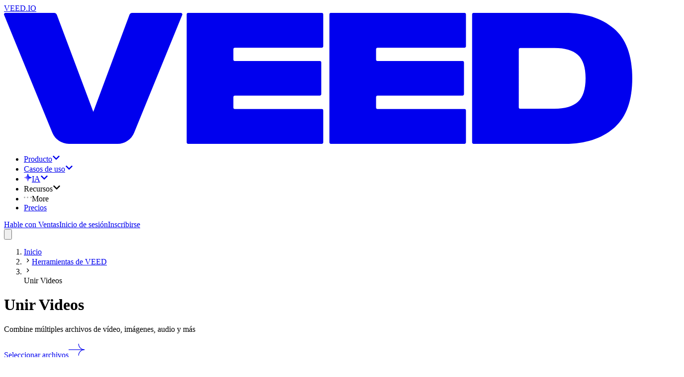

--- FILE ---
content_type: text/html; charset=utf-8
request_url: https://www.veed.io/es-AR/herramientas/video-ensamblador
body_size: 29146
content:
<!DOCTYPE html><html class="" dir="ltr" lang="es-AR"><head><meta charSet="utf-8" data-next-head=""/><script type="application/ld+json">{"@context":"https://schema.org","@type":"BreadcrumbList","itemListElement":[{"@type":"ListItem","position":1,"name":"Inicio","item":"https://www.veed.io/es-AR"},{"@type":"ListItem","position":2,"name":"Herramientas de VEED","item":"https://www.veed.io/es-AR/herramientas"},{"@type":"ListItem","position":3,"name":"Unir Videos","item":"https://www.veed.io/es-AR/herramientas/video-ensamblador"}]}</script><script type="application/ld+json">{"@context":"https://schema.org","@type":"SoftwareApplication","url":"https://www.veed.io","name":"VEED, Unir Videos","description":"Combine múltiples archivos de vídeo, imágenes, audio y más","operatingSystem":"Windows, MacOS, Chrome OS, Linux, iOS, Android","applicationCategory":"MultimediaApplication","applicationSubCategory":"Video Editor","aggregateRating":{"@type":"AggregateRating","ratingValue":4.9,"bestRating":5,"ratingCount":79},"offers":{"@type":"Offer","price":0,"priceCurrency":"GBP"}}</script><meta name="viewport" content="initial-scale=1.0, width=device-width, maximum-scale=1" data-next-head=""/><link rel="icon" href="/favicon.ico" data-next-head=""/><title data-next-head="">Combinar Clips de Video - Unidor de Videos en Línea - VEED.IO</title><meta name="description" content="Combine diferentes archivos de vídeo (AVI, MOV, MP4, MKV, WMV y más) para guardarlos como un solo archivo de vídeo. Agregue imágenes, audio y más. ¡Prueba nuestra fusión de vídeos en línea gratis ahora!" data-next-head=""/><meta property="og:type" content="website" data-next-head=""/><meta property="og:site_name" content="VEED.IO" data-next-head=""/><meta property="og:url" content="https://www.veed.io/es-AR/herramientas/video-ensamblador" data-next-head=""/><meta property="og:title" content="Combinar Clips de Video - Unidor de Videos en Línea - VEED.IO" data-next-head=""/><meta property="og:description" content="Combine diferentes archivos de vídeo (AVI, MOV, MP4, MKV, WMV y más) para guardarlos como un solo archivo de vídeo. Agregue imágenes, audio y más. ¡Prueba nuestra fusión de vídeos en línea gratis ahora!" data-next-head=""/><meta property="og:image" content="https://www.veed.io/landing-api/og-image?data=%7B%22title%22%3A%22Unir%20Videos%22%2C%22image%22%3A%22https%3A%2F%2Fcdn-site-assets.veed.io%2FVideo_Joiner_ff01504992%2FVideo_Joiner_ff01504992.png%22%2C%22ctaText%22%3A%22Empieza%20ahora%22%2C%22theme%22%3A%5B%22%234434FF%22%2C%22%23D634FF%22%5D%7D" data-next-head=""/><meta property="og:image:secure_url" content="https://www.veed.io/landing-api/og-image?data=%7B%22title%22%3A%22Unir%20Videos%22%2C%22image%22%3A%22https%3A%2F%2Fcdn-site-assets.veed.io%2FVideo_Joiner_ff01504992%2FVideo_Joiner_ff01504992.png%22%2C%22ctaText%22%3A%22Empieza%20ahora%22%2C%22theme%22%3A%5B%22%234434FF%22%2C%22%23D634FF%22%5D%7D" data-next-head=""/><meta property="og:image:width" content="1200" data-next-head=""/><meta property="og:image:height" content="630" data-next-head=""/><meta name="twitter:card" content="summary_large_image" data-next-head=""/><meta name="twitter:site" content="@veedstudio" data-next-head=""/><meta name="twitter:creator" content="@veedstudio" data-next-head=""/><meta name="twitter:title" content="Combinar Clips de Video - Unidor de Videos en Línea - VEED.IO" data-next-head=""/><meta name="twitter:description" content="Combine diferentes archivos de vídeo (AVI, MOV, MP4, MKV, WMV y más) para guardarlos como un solo archivo de vídeo. Agregue imágenes, audio y más. ¡Prueba nuestra fusión de vídeos en línea gratis ahora!" data-next-head=""/><meta name="twitter:image" content="https://www.veed.io/landing-api/og-image?data=%7B%22title%22%3A%22Unir%20Videos%22%2C%22image%22%3A%22https%3A%2F%2Fcdn-site-assets.veed.io%2FVideo_Joiner_ff01504992%2FVideo_Joiner_ff01504992.png%22%2C%22ctaText%22%3A%22Empieza%20ahora%22%2C%22theme%22%3A%5B%22%234434FF%22%2C%22%23D634FF%22%5D%7D" data-next-head=""/><meta name="theme-color" content="#ECEEEE" data-next-head=""/><meta name="google-site-verification" content="KSFOy8apNadNZPpqvNQPJ0qDIEugKU67qI8xyNt55JY" data-next-head=""/><link rel="canonical" href="https://www.veed.io/es-AR/herramientas/video-ensamblador" data-next-head=""/><link rel="alternate" href="https://www.veed.io/es-AR/herramientas/video-ensamblador" hrefLang="es-AR" data-next-head=""/><link rel="alternate" href="https://www.veed.io/fil-PH/instrumento/video-joiner" hrefLang="fil-PH" data-next-head=""/><link rel="alternate" href="https://www.veed.io/tools/video-joiner" hrefLang="x-default" data-next-head=""/><link rel="alternate" href="https://www.veed.io/zh-SG/tools/video-joiner" hrefLang="zh-SG" data-next-head=""/><link rel="alternate" href="https://www.veed.io/zh-TW/tools/video-joiner" hrefLang="zh-TW" data-next-head=""/><link rel="alternate" href="https://www.veed.io/nl-BE/tools/video-samenvoegen" hrefLang="nl-BE" data-next-head=""/><link rel="alternate" href="https://www.veed.io/he-IL/tools/video-joiner" hrefLang="he-IL" data-next-head=""/><link rel="alternate" href="https://www.veed.io/zh-CN/tools/video-joiner" hrefLang="zh-CN" data-next-head=""/><link rel="alternate" href="https://www.veed.io/it-CH/strumenti/unisci-video" hrefLang="it-CH" data-next-head=""/><link rel="alternate" href="https://www.veed.io/hi-IN/औजार/वीडियो-जॉइनर" hrefLang="hi" data-next-head=""/><link rel="alternate" href="https://www.veed.io/fr-CH/outils/videos-de-assembleur" hrefLang="fr-CH" data-next-head=""/><link rel="alternate" href="https://www.veed.io/de-AT/werkzeuge/video-joiner" hrefLang="de-AT" data-next-head=""/><link rel="alternate" href="https://www.veed.io/ru-RU/инструменты/объединить-видео" hrefLang="ru" data-next-head=""/><link rel="alternate" href="https://www.veed.io/es-MX/herramientas/combinar-videos" hrefLang="es-MX" data-next-head=""/><link rel="alternate" href="https://www.veed.io/id-ID/alat/penggabung-video" hrefLang="id" data-next-head=""/><link rel="alternate" href="https://www.veed.io/pt-PT/ferramentas/juntar-videos" hrefLang="pt" data-next-head=""/><link rel="alternate" href="https://www.veed.io/fr-BE/outils/assembleur-video" hrefLang="fr-BE" data-next-head=""/><link rel="alternate" href="https://www.veed.io/fr-CA/outils/assembleur-video" hrefLang="fr-CA" data-next-head=""/><link rel="alternate" href="https://www.veed.io/nl-NL/gereedschap/video-joiner" hrefLang="nl" data-next-head=""/><link rel="alternate" href="https://www.veed.io/es-ES/herramientas/combinar-videos" hrefLang="es" data-next-head=""/><link rel="alternate" href="https://www.veed.io/tr-TR/araclar/video-birlestirme" hrefLang="tr" data-next-head=""/><link rel="alternate" href="https://www.veed.io/de-DE/werkzeuge/video-joiner" hrefLang="de" data-next-head=""/><link rel="alternate" href="https://www.veed.io/pt-BR/ferramentas/juntar-videos" hrefLang="pt-BR" data-next-head=""/><link rel="alternate" href="https://www.veed.io/fr-FR/outils/assembleur-de-videos" hrefLang="fr" data-next-head=""/><link rel="alternate" href="https://www.veed.io/it-IT/strumenti/unisci-video" hrefLang="it" data-next-head=""/><link rel="alternate" href="https://www.veed.io/pl-PL/narzedzia/scalacz-wideo" hrefLang="pl" data-next-head=""/><link rel="alternate" href="https://www.veed.io/da-DK/vaerktojer/video-sammenlaegger" hrefLang="da-DK" data-next-head=""/><link rel="alternate" href="https://www.veed.io/ko-KR/tools/video-joiner" hrefLang="ko-KR" data-next-head=""/><link rel="alternate" href="https://www.veed.io/ms-MY/peralatan/penyambung-video" hrefLang="ms-MY" data-next-head=""/><link rel="alternate" href="https://www.veed.io/th-TH/tools/video-joiner" hrefLang="th-TH" data-next-head=""/><link rel="alternate" href="https://www.veed.io/es-CO/herramientas/unir-video" hrefLang="es-CO" data-next-head=""/><link rel="alternate" href="https://www.veed.io/el-GR/tools/video-joiner" hrefLang="el-GR" data-next-head=""/><link rel="alternate" href="https://www.veed.io/bn-BD/tools/video-joiner" hrefLang="bn-BD" data-next-head=""/><link rel="alternate" href="https://www.veed.io/ar-EG/tools/video-joiner" hrefLang="ar-EG" data-next-head=""/><link rel="alternate" href="https://www.veed.io/sv-SE/verktyg/videosammanslagare" hrefLang="sv-SE" data-next-head=""/><link rel="alternate" href="https://www.veed.io/ro-RO/instrumente/software-fuziune-video" hrefLang="ro-RO" data-next-head=""/><link rel="alternate" href="https://www.veed.io/nb-NO/verktoy/sla-sammen-videoer" hrefLang="nb-NO" data-next-head=""/><link rel="alternate" href="https://www.veed.io/ja-JP/tools/video-joiner" hrefLang="ja-JP" data-next-head=""/><link rel="alternate" href="https://www.veed.io/vi-VN/cac-cong-cu/hop-nhat-video" hrefLang="vi" data-next-head=""/><link rel="preload" as="image" imageSrcSet="https://cdn-site-assets.veed.io/cdn-cgi/image/width=1536,quality=75,format=auto/Video_Joiner_ff01504992/Video_Joiner_ff01504992.png 1x" data-next-head=""/><script type="application/ld+json">{"@context":"https://schema.org","@type":"HowTo","name":"Cómo fusionar vídeos","step":[{"@type":"HowToStep","name":"Cargue sus archivos","itemListElement":[{"@type":"HowToDirection","text":"Seleccione sus archivos de vídeo (y/o fotos y archivos de audio) y súbalos al editor."}]},{"@type":"HowToStep","name":"Unir","itemListElement":[{"@type":"HowToDirection","text":"Organice los archivos en la línea de tiempo del vídeo en el orden correcto. Use nuestro cortador/divisor para recortar los extremos de cualquier archivo."}]},{"@type":"HowToStep","name":"¡Exportar!","itemListElement":[{"@type":"HowToDirection","text":"¡Guau! ¡Todo listo! ¡Simplemente presione el botón mágico 'Exportar' y listo! Su nuevo archivo de vídeo combinado. Un solo archivo de múltiples clips."}]}],"video":{"@type":"VideoObject","name":"Tutorial 'Combinar vídeos'","description":"Combine múltiples archivos de vídeo, imágenes, audio y más","contentUrl":"https://www.youtube.com/watch?v=vC3Yw2oO5xw","embedUrl":"https://www.youtube.com/embed/vC3Yw2oO5xw","thumbnailUrl":"http://img.youtube.com/vi/vC3Yw2oO5xw/sddefault.jpg","uploadDate":"2022-07-09T17:23:47.793Z","duration":"PT1M54S"}}</script><script type="application/ld+json">{"@context":"https://schema.org","@type":"VideoObject","name":"Tutorial 'Combinar vídeos'","contentUrl":"https://www.youtube.com/watch?v=vC3Yw2oO5xw","embedUrl":"https://www.youtube.com/embed/vC3Yw2oO5xw","thumbnailUrl":"http://img.youtube.com/vi/vC3Yw2oO5xw/sddefault.jpg","description":"Combine múltiples archivos de vídeo, imágenes, audio y más","duration":"PT3M","productionCompany":{"@type":"Organization","url":"https://www.veed.io","name":"VEED"},"author":{"@type":"Organization","url":"https://www.veed.io","name":"VEED"},"keywords":"Tutorial 'Combinar vídeos'","uploadDate":"2022-07-09T17:23:47.793Z"}</script><script type="application/ld+json">{"@context":"https://schema.org","@type":"FAQPage","mainEntity":[{"@type":"Question","name":"¿Cómo combino vídeos?","acceptedAnswer":{"@type":"Answer","text":"Combinar tus vídeos no podría ser más fácil usando VEED. Simplemente cargue dos o más videoclips, organícelos en la línea de tiempo del vídeo en el orden correcto. (Si sus clips son demasiado largos, puede cortarlos fácilmente a la longitud deseada). Luego presione 'Exportar'. Es tan fácil como eso."}},{"@type":"Question","name":"¿Cuál es la diferencia entre una 'fusión de vídeo', 'unión de vídeo' y 'combinador de vídeo'?","acceptedAnswer":{"@type":"Answer","text":"¡No hay absolutamente ninguna diferencia en absoluto! Ya sea que desee 'fusionar', 'unir' o 'combinar' sus archivos de vídeo, puede hacerlo con VEED. Todo lo que necesita hacer es arrastrar y soltar los archivos en VEED. Aparecerán en la línea de tiempo. Puede reorganizar el pedido si lo desea. Luego hace clic en el botón 'Exportar' y listo, su nuevo archivo de vídeo fusionado."}},{"@type":"Question","name":"¿Qué es alojar un vídeo?","acceptedAnswer":{"@type":"Answer","text":"El alojamiento de vídeos le permite distribuir su contenido de vídeo en línea. De esta manera, no tiene que enviar el vídeo real a sus espectadores; simplemente puede compartir el enlace y ellos pueden ver el vídeo directamente desde su navegador. "}},{"@type":"Question","name":"¿Qué tipos de archivos de vídeo puedo fusionar con VEED?","acceptedAnswer":{"@type":"Answer","text":"¡Casi cualquiera! VEED es compatible con casi todos los formatos de archivos de vídeo. Éstos son sólo algunos. Pero si no ve el suyo en la lista a continuación, no se preocupe, VEED es compatible con casi todos los tipos de archivos: AVI, Facebook Video, FLAC, GIF, Instagram Story Video, Instagram Video, M4V, MP4, MPEG, MPG, Video Android, Video iPad, Video Mac, Video Windows"}},{"@type":"Question","name":"¿Es fácil de usar?","acceptedAnswer":{"@type":"Answer","text":"¡Si si si! VEED es una aplicación de edición de vídeo intuitiva y fácil de usar, diseñada pensando en usted. La edición de vídeo puede ser un desafío, ¡pero trabajamos duro para asegurarnos de que nuestras herramientas sean lo más fáciles de usar posible! Incluso puede agregar sus archivos desde Dropbox, iCloud Drive y vídeos directamente desde la URL, por ejemplo alojado por YouTube (google)"}},{"@type":"Question","name":"¿Habrá alguna pérdida de calidad?","acceptedAnswer":{"@type":"Answer","text":"¡Absolutamente no! Con VEED puede seleccionar la calidad que le gustaría generar una vez que haya terminado de combinar sus vídeos. Simplemente haga clic en \"Exportar\" y verá una lista de opciones: 480p, 720p, 1080p, 4K, etc. ¿Vídeo Full HD? ¡No hay problema! No habrá pérdida de calidad cuando exporte con VEED."}}]}</script><script type="text/javascript" src="https://cdn.cookielaw.org/consent/872c2da9-21ee-4f7f-8cc1-9f1233a4aca7/OtAutoBlock.js" data-ignore-ga="true"></script><script src="https://cdn.cookielaw.org/scripttemplates/otSDKStub.js" type="text/javascript" data-document-language="true" data-ignore-ga="true" data-domain-script="872c2da9-21ee-4f7f-8cc1-9f1233a4aca7"></script><link rel="preload" href="https://static-assets.veed.io/fonts/SwissNow/SwissNow-Light.woff2" as="font" crossorigin=""/><link rel="preload" href="https://static-assets.veed.io/fonts/SwissNow/SwissNow-Regular.woff2" as="font" crossorigin=""/><link rel="preload" href="https://static-assets.veed.io/fonts/SwissNow/SwissNow-Medium.woff2" as="font" crossorigin=""/><link rel="preload" href="https://static-assets.veed.io/fonts/SwissNow/SwissNow-SemiBold.woff2" as="font" crossorigin=""/><link rel="preload" href="https://static-assets.veed.io/fonts/BaseNeue/BaseNeue-CondensedSemiBold.woff2" as="font" crossorigin=""/><link rel="preload" href="https://static-assets.veed.io/fonts/patron/PatronWEB-Regular.woff2" as="font" crossorigin=""/><link rel="preload" href="https://static-assets.veed.io/fonts/patron/PatronWEB-Medium.woff2" as="font" crossorigin=""/><link rel="preload" href="https://static-assets.veed.io/fonts/GT-Alpina/GT-Alpina-Medium-Italic.woff2" as="font" crossorigin=""/><link rel="preload" href="/_next/static/css/8eb7c685ea0e1ea8.css" as="style"/><link rel="stylesheet" href="/_next/static/css/8eb7c685ea0e1ea8.css" data-n-g=""/><noscript data-n-css=""></noscript><script defer="" nomodule="" src="/_next/static/chunks/polyfills-42372ed130431b0a.js"></script><script defer="" src="/_next/static/chunks/c2892c20-b947b624dc26247a.js"></script><script defer="" src="/_next/static/chunks/006f4c41-13fcfd11ae7001dd.js"></script><script defer="" src="/_next/static/chunks/ea9df74d-731fef825a0a4fe5.js"></script><script defer="" src="/_next/static/chunks/22c9c375-38951baf30e35dcd.js"></script><script defer="" src="/_next/static/chunks/3c77df59-0062cb158cc7265f.js"></script><script defer="" src="/_next/static/chunks/137-b25e7cbdf94aae9b.js"></script><script defer="" src="/_next/static/chunks/734-1500cd99a296bfb6.js"></script><script defer="" src="/_next/static/chunks/823-6317715b616196fb.js"></script><script defer="" src="/_next/static/chunks/758-98517bc0589efdd2.js"></script><script src="/_next/static/chunks/webpack-1644801a6843ae69.js" defer=""></script><script src="/_next/static/chunks/framework-9a18633c8e9d7ccc.js" defer=""></script><script src="/_next/static/chunks/main-a05cc2bdcfd9438c.js" defer=""></script><script src="/_next/static/chunks/pages/_app-5599e9de5ea321cd.js" defer=""></script><script src="/_next/static/chunks/ee94bb87-4c20fd131978c32d.js" defer=""></script><script src="/_next/static/chunks/1521e906-a0ff7f01c450b0b0.js" defer=""></script><script src="/_next/static/chunks/87-cf12f57792ee9f58.js" defer=""></script><script src="/_next/static/chunks/558-b6347e15306d1e62.js" defer=""></script><script src="/_next/static/chunks/189-9dca26f709b1224d.js" defer=""></script><script src="/_next/static/chunks/pages/%5BdirectorySlug%5D/%5BparentSlug%5D-416ea3700e732c0f.js" defer=""></script><script src="/_next/static/RBWAvderovfIKDSYeRSfF/_buildManifest.js" defer=""></script><script src="/_next/static/RBWAvderovfIKDSYeRSfF/_ssgManifest.js" defer=""></script></head><body><div id="__next"><div class="bg-enterprise-lightGray font-swissnow text-enterprise-black "><div class="top-0 sticky z-50 pointer-events-none" style="top:var(--ios-app-banner-height, 0px)"><header id="nav" class="main-header pointer-events-none top-0 z-40 w-full lg:px-4 lg:pb-4 lg:pt-6 sticky max-w-[1440px] mx-auto"><div class="pointer-events-auto flex h-[5rem] w-full pl-8 pr-6 relative"><div class="to-enterprise-gray/10 from-enterprise-gray/5 absolute inset-0 -z-[1] rounded-b-2xl lg:rounded-full border border-white/60 bg-gradient-to-br backdrop-blur-lg"></div><nav class="size-full flex items-center justify-between"><div class="flex items-center gap-6"><div class="relative flex h-full items-center justify-center"><a data-testid="@navigation/logo-button" class="appearance-none transition group -m-2 p-2 pl-0 md:pl-2" href="/es-AR/"><div class="sr-only">VEED.IO</div><svg viewBox="0 0 115 24" fill="none" xmlns="http://www.w3.org/2000/svg" class="h-4 md:h-6 flex-none text-enterprise-black"><path d="m32.626.367-8.802 21.589a3.284 3.284 0 0 1-3.041 2.043h-8.895a3.283 3.283 0 0 1-3.04-2.04L.02.367A.266.266 0 0 1 .266 0h8.91c.222 0 .421.138.5.346l6.672 17.795L22.967.348a.533.533 0 0 1 .5-.348h8.912c.189 0 .318.192.247.367Zm.813-.1v23.466c0 .147.12.267.267.267h24.463c.146 0 .266-.12.266-.267v-5.851a.267.267 0 0 0-.266-.267h-15.92a.267.267 0 0 1-.266-.267v-1.927c0-.146.12-.266.267-.266h15.557c.147 0 .267-.12.267-.267V9.082a.267.267 0 0 0-.267-.267H42.25a.267.267 0 0 1-.267-.267V6.652c0-.147.12-.267.267-.267h15.919c.146 0 .266-.12.266-.267V.267A.267.267 0 0 0 58.17 0H33.706a.267.267 0 0 0-.267.267Zm26.12 0v23.466c0 .147.12.267.268.267H84.29c.146 0 .266-.12.266-.267v-5.851a.268.268 0 0 0-.266-.267H68.37a.267.267 0 0 1-.266-.267v-1.927c0-.146.12-.266.267-.266h15.557c.147 0 .267-.12.267-.267V9.082a.267.267 0 0 0-.267-.267H68.37a.267.267 0 0 1-.267-.267V6.652c0-.147.12-.267.267-.267H84.29c.146 0 .266-.12.266-.267V.267A.268.268 0 0 0 84.29 0H59.826a.267.267 0 0 0-.266.267Zm26.123 23.466c0 .147.12.267.266.267h16.76c3.668 0 6.627-.951 8.891-2.868 2.264-1.902 3.396-4.95 3.396-9.147s-1.132-7.245-3.396-9.148C109.335.95 106.377 0 102.708 0h-16.76a.267.267 0 0 0-.266.267v23.466Zm8.81-6.163a.267.267 0 0 1-.267-.267V6.697c0-.147.12-.267.266-.267h6.255c1.932 0 3.366.423 4.302 1.268.936.845 1.403 2.279 1.403 4.287s-.467 3.472-1.403 4.317c-.936.846-2.37 1.268-4.302 1.268h-6.255Z" fill="currentColor"></path></svg></a></div><ul class="items-center gap-2 hidden lg:flex"><li><div class="relative" data-headlessui-state=""><a href="https://www.veed.io/es-AR/herramientas" class="cursor-pointer" id="headlessui-menu-button-:Ripj54m:" aria-haspopup="menu" aria-expanded="false" data-headlessui-state=""><div class="appearance-none transition group flex items-center justify-center whitespace-nowrap font-swissnow px-3 gap-2 focus:bg-white rounded-xl hover:bg-white h-10 cursor-pointer">Producto<svg stroke="currentColor" fill="currentColor" stroke-width="0" viewBox="0 0 448 512" class="size-3 transition-transform duration-300 text-enterprise-gray" height="1em" width="1em" xmlns="http://www.w3.org/2000/svg"><path d="M207.029 381.476L12.686 187.132c-9.373-9.373-9.373-24.569 0-33.941l22.667-22.667c9.357-9.357 24.522-9.375 33.901-.04L224 284.505l154.745-154.021c9.379-9.335 24.544-9.317 33.901.04l22.667 22.667c9.373 9.373 9.373 24.569 0 33.941L240.971 381.476c-9.373 9.372-24.569 9.372-33.942 0z"></path></svg></div></a><div class="absolute -left-10 top-10 pt-8 z-dropdown" hidden="" style="display:none"><div class="bg-enterprise-lightGray rounded-3xl p-4 shadow-xl flex flex-row gap-4 h-[650px]"><div class="px-4 py-6 bg-white rounded-2xl flex flex-col justify-between gap-y-16 w-[364px]"><ul class="space-y-6"><li><h2 class="text-xs uppercase font-semibold tracking-wide pl-3 mb-3"><span>Producto</span></h2><ul class="space-y-2 flex-1 flex flex-col"><li class="relative"><div class="appearance-none transition group flex items-center whitespace-nowrap font-swissnow px-3 w-full hover:bg-enterprise-lightGray h-14 rounded-xl cursor-pointer justify-between"><span class="inline-flex items-center gap-3 min-w-[16rem]"><img alt="" loading="lazy" width="40" height="40" decoding="async" data-nimg="1" class="size-10" style="color:transparent" srcSet="https://cdn-site-assets.veed.io/cdn-cgi/image/width=48,quality=75,format=auto/thumbnail_Frame_1984077983_d5ffa5759c/thumbnail_Frame_1984077983_d5ffa5759c.png 1x, https://cdn-site-assets.veed.io/cdn-cgi/image/width=96,quality=75,format=auto/thumbnail_Frame_1984077983_d5ffa5759c/thumbnail_Frame_1984077983_d5ffa5759c.png 2x" src="https://cdn-site-assets.veed.io/cdn-cgi/image/width=96,quality=75,format=auto/thumbnail_Frame_1984077983_d5ffa5759c/thumbnail_Frame_1984077983_d5ffa5759c.png"/>Crear</span><svg stroke="currentColor" fill="currentColor" stroke-width="0" viewBox="0 0 448 512" class="size-3 -rotate-90 text-enterprise-gray opacity-50" height="1em" width="1em" xmlns="http://www.w3.org/2000/svg"><path d="M207.029 381.476L12.686 187.132c-9.373-9.373-9.373-24.569 0-33.941l22.667-22.667c9.357-9.357 24.522-9.375 33.901-.04L224 284.505l154.745-154.021c9.379-9.335 24.544-9.317 33.901.04l22.667 22.667c9.373 9.373 9.373 24.569 0 33.941L240.971 381.476c-9.373 9.372-24.569 9.372-33.942 0z"></path></svg></div></li><li class="relative"><div class="appearance-none transition group flex items-center whitespace-nowrap font-swissnow px-3 w-full hover:bg-enterprise-lightGray h-14 rounded-xl cursor-pointer justify-between"><span class="inline-flex items-center gap-3 min-w-[16rem]"><img alt="" loading="lazy" width="40" height="40" decoding="async" data-nimg="1" class="size-10" style="color:transparent" srcSet="https://cdn-site-assets.veed.io/cdn-cgi/image/width=48,quality=75,format=auto/thumbnail_Frame_1984077982_5cca2363b0/thumbnail_Frame_1984077982_5cca2363b0.png 1x, https://cdn-site-assets.veed.io/cdn-cgi/image/width=96,quality=75,format=auto/thumbnail_Frame_1984077982_5cca2363b0/thumbnail_Frame_1984077982_5cca2363b0.png 2x" src="https://cdn-site-assets.veed.io/cdn-cgi/image/width=96,quality=75,format=auto/thumbnail_Frame_1984077982_5cca2363b0/thumbnail_Frame_1984077982_5cca2363b0.png"/>Editar</span><svg stroke="currentColor" fill="currentColor" stroke-width="0" viewBox="0 0 448 512" class="size-3 -rotate-90 text-enterprise-gray opacity-50" height="1em" width="1em" xmlns="http://www.w3.org/2000/svg"><path d="M207.029 381.476L12.686 187.132c-9.373-9.373-9.373-24.569 0-33.941l22.667-22.667c9.357-9.357 24.522-9.375 33.901-.04L224 284.505l154.745-154.021c9.379-9.335 24.544-9.317 33.901.04l22.667 22.667c9.373 9.373 9.373 24.569 0 33.941L240.971 381.476c-9.373 9.372-24.569 9.372-33.942 0z"></path></svg></div></li><li class="relative"><div class="appearance-none transition group flex items-center whitespace-nowrap font-swissnow px-3 w-full hover:bg-enterprise-lightGray h-14 rounded-xl cursor-pointer justify-between"><span class="inline-flex items-center gap-3 min-w-[16rem]"><img alt="" loading="lazy" width="40" height="40" decoding="async" data-nimg="1" class="size-10" style="color:transparent" srcSet="https://cdn-site-assets.veed.io/cdn-cgi/image/width=48,quality=75,format=auto/thumbnail_Frame_1984077982_2_a47c93056e/thumbnail_Frame_1984077982_2_a47c93056e.png 1x, https://cdn-site-assets.veed.io/cdn-cgi/image/width=96,quality=75,format=auto/thumbnail_Frame_1984077982_2_a47c93056e/thumbnail_Frame_1984077982_2_a47c93056e.png 2x" src="https://cdn-site-assets.veed.io/cdn-cgi/image/width=96,quality=75,format=auto/thumbnail_Frame_1984077982_2_a47c93056e/thumbnail_Frame_1984077982_2_a47c93056e.png"/>Publique</span><svg stroke="currentColor" fill="currentColor" stroke-width="0" viewBox="0 0 448 512" class="size-3 -rotate-90 text-enterprise-gray opacity-50" height="1em" width="1em" xmlns="http://www.w3.org/2000/svg"><path d="M207.029 381.476L12.686 187.132c-9.373-9.373-9.373-24.569 0-33.941l22.667-22.667c9.357-9.357 24.522-9.375 33.901-.04L224 284.505l154.745-154.021c9.379-9.335 24.544-9.317 33.901.04l22.667 22.667c9.373 9.373 9.373 24.569 0 33.941L240.971 381.476c-9.373 9.372-24.569 9.372-33.942 0z"></path></svg></div></li></ul></li></ul><div class="flex flex-col gap-8"><div><a class="appearance-none transition group flex items-center whitespace-nowrap font-swissnow px-3 w-full hover:bg-enterprise-lightGray h-14 rounded-xl cursor-pointer justify-between" href="/es-AR/herramientas"><span>Más herramientas</span><svg stroke="currentColor" fill="currentColor" stroke-width="0" viewBox="0 0 448 512" class="size-3 -rotate-90 text-enterprise-gray opacity-50" height="1em" width="1em" xmlns="http://www.w3.org/2000/svg"><path d="M207.029 381.476L12.686 187.132c-9.373-9.373-9.373-24.569 0-33.941l22.667-22.667c9.357-9.357 24.522-9.375 33.901-.04L224 284.505l154.745-154.021c9.379-9.335 24.544-9.317 33.901.04l22.667 22.667c9.373 9.373 9.373 24.569 0 33.941L240.971 381.476c-9.373 9.372-24.569 9.372-33.942 0z"></path></svg></a></div></div></div><div style="--columns:4" class="overflow-y-auto w-max bg-rebrand-bgGray p-6 rounded-2xl hidden"><div class="w-max grid grid-cols-1 gap-8 3xl:grid-cols-[repeat(var(--columns),minmax(0,1fr))] xl:grid-cols-[repeat(min(2,var(--columns)),minmax(0,1fr))]"><div class="w-[200px] space-y-6"><div class="appearance-none transition group p-0 text-enterprise-gray"><h3 class="text-xs tracking-wide uppercase font-semibold">Grabadora</h3></div><ul class="space-y-6"><li><a class="appearance-none transition group hover:underline underline-offset-2" href="/es-AR/herramientas/grabador-de-pantalla">Grabador de pantalla</a></li><li><a class="appearance-none transition group hover:underline underline-offset-2" href="/es-AR/herramientas/teleprompter">Teleprompter</a></li><li><a class="appearance-none transition group hover:underline underline-offset-2" href="/es-AR/herramientas/grabador-de-voz">Grabadora de voz</a></li><li><a class="appearance-none transition group hover:underline underline-offset-2" href="/es-AR/herramientas/grabadora-de-camara-web">Grabador de webcam</a></li><li><a class="appearance-none transition group hover:underline underline-offset-2" href="/es-AR/herramientas/de-ppt-a-video/convertir-diapositivas-en-video">Conversor de diapositivas a vídeo</a></li></ul></div><div class="w-[200px] space-y-6"><div class="appearance-none transition group p-0 text-enterprise-gray"><h3 class="text-xs tracking-wide uppercase font-semibold">Editor de vídeo</h3></div><ul class="space-y-6"><li><a class="appearance-none transition group hover:underline underline-offset-2" href="/es-AR/herramientas/agregar-foto-a-video">Añadir imagen al vídeo</a></li><li><a class="appearance-none transition group hover:underline underline-offset-2" href="/es-AR/herramientas/agregar-audio-a-video">Añadir música a un vídeo</a></li><li><a class="appearance-none transition group hover:underline underline-offset-2" href="/es-AR/herramientas/agregar-texto-a-video">Añadir texto al vídeo</a></li><li><a class="appearance-none transition group hover:underline underline-offset-2" href="/es-AR/herramientas/recortar-video">Recortar vídeo</a></li><li><a class="appearance-none transition group hover:underline underline-offset-2" href="/es-AR/herramientas/video-ensamblador">Fusión de vídeos</a></li><li><a class="appearance-none transition group hover:underline underline-offset-2" href="/es-AR/herramientas/cortar-video">Recortador de vídeo</a></li></ul></div><div class="w-[200px] space-y-6"><div class="appearance-none transition group p-0 text-enterprise-gray"><h3 class="text-xs tracking-wide uppercase font-semibold">Subtítulos y traducciones</h3></div><ul class="space-y-6"><li><a class="appearance-none transition group hover:underline underline-offset-2" href="/es-AR/herramientas/generador-automatico-de-subtitulos">Generador automático de subtítulos</a></li><li><a class="appearance-none transition group hover:underline underline-offset-2" href="/es-AR/herramientas/agregar-subt%C3%ADtulos-al-video">Añadir subtítulos a un vídeo</a></li><li><a class="appearance-none transition group hover:underline underline-offset-2" href="/es-AR/herramientas/generador-automatico-de-subtitulos/generador-de-subtitulos-de-video">Generador de subtítulos de vídeo</a></li><li><a class="appearance-none transition group hover:underline underline-offset-2" href="/es-AR/herramientas/audio-a-texto">De audio a texto</a></li><li><a class="appearance-none transition group hover:underline underline-offset-2" href="/es-AR/herramientas/video-a-texto">Vídeo a texto</a></li><li><a class="appearance-none transition group hover:underline underline-offset-2" href="/es-AR/herramientas/transcripcion">Transcripción de vídeos</a></li><li><a class="appearance-none transition group hover:underline underline-offset-2" href="/es-AR/herramientas/traductor-de-video">Traductor de vídeo</a></li></ul></div><div class="w-[200px] space-y-6"><div class="appearance-none transition group p-0 text-enterprise-gray"><h3 class="text-xs tracking-wide uppercase font-semibold">Publique</h3></div><ul class="space-y-6"><li><a class="appearance-none transition group hover:underline underline-offset-2" href="/es-AR/herramientas/compresor-de-video">Compresor de vídeo</a></li><li><a class="appearance-none transition group hover:underline underline-offset-2" href="/es-AR/convertir/convertidor-de-video">Convertidor de vídeo</a></li><li><a class="appearance-none transition group hover:underline underline-offset-2" href="/es-AR/herramientas/compartir-video">Compartir vídeo</a></li></ul></div></div></div><div style="--columns:1" class="overflow-y-auto w-max bg-rebrand-bgGray p-6 rounded-2xl hidden"><div class="w-max grid grid-cols-1 gap-8 3xl:grid-cols-[repeat(var(--columns),minmax(0,1fr))] xl:grid-cols-[repeat(min(2,var(--columns)),minmax(0,1fr))]"><div class="w-[200px] space-y-6"><div class="appearance-none transition group p-0 text-enterprise-gray"><h3 class="text-xs tracking-wide uppercase font-semibold">Crear</h3></div><ul class="space-y-6"><li><a class="appearance-none transition group hover:underline underline-offset-2" href="/es-AR/herramientas/grabador-de-pantalla">Grabadora</a></li><li><a class="appearance-none transition group hover:underline underline-offset-2" href="/es-AR/herramientas/generador-de-guiones">Generador de guiones</a></li><li><a class="appearance-none transition group hover:underline underline-offset-2" href="/es-AR/herramientas/video-gpt">Vídeo GPT</a></li><li><a class="appearance-none transition group hover:underline underline-offset-2" href="/ai/avatars">Avatares de IA</a></li></ul></div></div></div><div style="--columns:1" class="overflow-y-auto w-max bg-rebrand-bgGray p-6 rounded-2xl hidden"><div class="w-max grid grid-cols-1 gap-8 3xl:grid-cols-[repeat(var(--columns),minmax(0,1fr))] xl:grid-cols-[repeat(min(2,var(--columns)),minmax(0,1fr))]"><div class="w-[200px] space-y-6"><div class="appearance-none transition group p-0 text-enterprise-gray"><h3 class="text-xs tracking-wide uppercase font-semibold">Editar</h3></div><ul class="space-y-6"><li><a class="appearance-none transition group hover:underline underline-offset-2" href="/es-AR/herramientas/editor-de-video">Editor de vídeo</a></li><li><a class="appearance-none transition group hover:underline underline-offset-2" href="/use-cases/video-translations">Traducciones</a></li><li><a class="appearance-none transition group hover:underline underline-offset-2" href="/use-cases/subtitles-transcription">Subtítulos</a></li></ul></div></div></div><div style="--columns:1" class="overflow-y-auto w-max bg-rebrand-bgGray p-6 rounded-2xl hidden"><div class="w-max grid grid-cols-1 gap-8 3xl:grid-cols-[repeat(var(--columns),minmax(0,1fr))] xl:grid-cols-[repeat(min(2,var(--columns)),minmax(0,1fr))]"><div class="w-[200px] space-y-6"><div class="appearance-none transition group p-0 text-enterprise-gray"><h3 class="text-xs tracking-wide uppercase font-semibold">Publique</h3></div><ul class="space-y-6"><li><a class="appearance-none transition group hover:underline underline-offset-2" href="/es-AR/herramientas/reproductor-de-video">Reproductor de vídeo</a></li><li><a class="appearance-none transition group hover:underline underline-offset-2" href="/es-AR/herramientas/alojamiento-de-video">Alojamiento de vídeos</a></li></ul></div></div></div></div></div></div></li><li><div class="relative" data-headlessui-state=""><a href="https://www.veed.io/create" class="cursor-pointer" id="headlessui-menu-button-:Rkpj54m:" aria-haspopup="menu" aria-expanded="false" data-headlessui-state=""><div class="appearance-none transition group flex items-center justify-center whitespace-nowrap font-swissnow px-3 gap-2 focus:bg-white rounded-xl hover:bg-white h-10 cursor-pointer">Casos de uso<svg stroke="currentColor" fill="currentColor" stroke-width="0" viewBox="0 0 448 512" class="size-3 transition-transform duration-300 text-enterprise-gray" height="1em" width="1em" xmlns="http://www.w3.org/2000/svg"><path d="M207.029 381.476L12.686 187.132c-9.373-9.373-9.373-24.569 0-33.941l22.667-22.667c9.357-9.357 24.522-9.375 33.901-.04L224 284.505l154.745-154.021c9.379-9.335 24.544-9.317 33.901.04l22.667 22.667c9.373 9.373 9.373 24.569 0 33.941L240.971 381.476c-9.373 9.372-24.569 9.372-33.942 0z"></path></svg></div></a><div class="absolute -left-10 top-10 pt-8 z-dropdown" hidden="" style="display:none"><div class="bg-enterprise-lightGray rounded-3xl p-4 shadow-xl flex flex-row gap-4 h-[650px]"><div class="px-4 py-6 bg-white rounded-2xl flex flex-col justify-between gap-y-16 w-[364px]"><ul class="space-y-6"><li><h2 class="text-xs uppercase font-semibold tracking-wide pl-3 mb-3"><span>Casos de uso</span></h2><ul class="space-y-2 flex-1 flex flex-col"><li class="relative"><a class="appearance-none transition group flex items-center whitespace-nowrap font-swissnow px-3 w-full hover:bg-enterprise-lightGray h-14 rounded-xl cursor-pointer justify-between" href="/use-cases/marketing-social-media"><span class="inline-flex items-center gap-3 min-w-[16rem]"><img alt="" loading="lazy" width="40" height="40" decoding="async" data-nimg="1" class="size-10" style="color:transparent" srcSet="https://cdn-site-assets.veed.io/cdn-cgi/image/width=48,quality=75,format=auto/thumbnail_icon_large_brand_categories_3b64cb0cc1/thumbnail_icon_large_brand_categories_3b64cb0cc1.png 1x, https://cdn-site-assets.veed.io/cdn-cgi/image/width=96,quality=75,format=auto/thumbnail_icon_large_brand_categories_3b64cb0cc1/thumbnail_icon_large_brand_categories_3b64cb0cc1.png 2x" src="https://cdn-site-assets.veed.io/cdn-cgi/image/width=96,quality=75,format=auto/thumbnail_icon_large_brand_categories_3b64cb0cc1/thumbnail_icon_large_brand_categories_3b64cb0cc1.png"/>Marketing</span><svg stroke="currentColor" fill="currentColor" stroke-width="0" viewBox="0 0 448 512" class="size-3 -rotate-90 text-enterprise-gray opacity-50" height="1em" width="1em" xmlns="http://www.w3.org/2000/svg"><path d="M207.029 381.476L12.686 187.132c-9.373-9.373-9.373-24.569 0-33.941l22.667-22.667c9.357-9.357 24.522-9.375 33.901-.04L224 284.505l154.745-154.021c9.379-9.335 24.544-9.317 33.901.04l22.667 22.667c9.373 9.373 9.373 24.569 0 33.941L240.971 381.476c-9.373 9.372-24.569 9.372-33.942 0z"></path></svg></a></li><li class="relative"><a class="appearance-none transition group flex items-center whitespace-nowrap font-swissnow px-3 w-full hover:bg-enterprise-lightGray h-14 rounded-xl cursor-pointer justify-between" href="/use-cases/training-e-learning"><span class="inline-flex items-center gap-3 min-w-[16rem]"><img alt="" loading="lazy" width="40" height="40" decoding="async" data-nimg="1" class="size-10" style="color:transparent" srcSet="https://cdn-site-assets.veed.io/cdn-cgi/image/width=48,quality=75,format=auto/thumbnail_Learning_and_development_e6d3f3aa87/thumbnail_Learning_and_development_e6d3f3aa87.png 1x, https://cdn-site-assets.veed.io/cdn-cgi/image/width=96,quality=75,format=auto/thumbnail_Learning_and_development_e6d3f3aa87/thumbnail_Learning_and_development_e6d3f3aa87.png 2x" src="https://cdn-site-assets.veed.io/cdn-cgi/image/width=96,quality=75,format=auto/thumbnail_Learning_and_development_e6d3f3aa87/thumbnail_Learning_and_development_e6d3f3aa87.png"/>Capacitación</span><svg stroke="currentColor" fill="currentColor" stroke-width="0" viewBox="0 0 448 512" class="size-3 -rotate-90 text-enterprise-gray opacity-50" height="1em" width="1em" xmlns="http://www.w3.org/2000/svg"><path d="M207.029 381.476L12.686 187.132c-9.373-9.373-9.373-24.569 0-33.941l22.667-22.667c9.357-9.357 24.522-9.375 33.901-.04L224 284.505l154.745-154.021c9.379-9.335 24.544-9.317 33.901.04l22.667 22.667c9.373 9.373 9.373 24.569 0 33.941L240.971 381.476c-9.373 9.372-24.569 9.372-33.942 0z"></path></svg></a></li><li class="relative"><a class="appearance-none transition group flex items-center whitespace-nowrap font-swissnow px-3 w-full hover:bg-enterprise-lightGray h-14 rounded-xl cursor-pointer justify-between" href="/use-cases/meetings-communication"><span class="inline-flex items-center gap-3 min-w-[16rem]"><img alt="" loading="lazy" width="40" height="40" decoding="async" data-nimg="1" class="size-10" style="color:transparent" srcSet="https://cdn-site-assets.veed.io/cdn-cgi/image/width=48,quality=75,format=auto/thumbnail_Frame_1984077982_5_017faf9a84/thumbnail_Frame_1984077982_5_017faf9a84.png 1x, https://cdn-site-assets.veed.io/cdn-cgi/image/width=96,quality=75,format=auto/thumbnail_Frame_1984077982_5_017faf9a84/thumbnail_Frame_1984077982_5_017faf9a84.png 2x" src="https://cdn-site-assets.veed.io/cdn-cgi/image/width=96,quality=75,format=auto/thumbnail_Frame_1984077982_5_017faf9a84/thumbnail_Frame_1984077982_5_017faf9a84.png"/>Comunicación interna</span><svg stroke="currentColor" fill="currentColor" stroke-width="0" viewBox="0 0 448 512" class="size-3 -rotate-90 text-enterprise-gray opacity-50" height="1em" width="1em" xmlns="http://www.w3.org/2000/svg"><path d="M207.029 381.476L12.686 187.132c-9.373-9.373-9.373-24.569 0-33.941l22.667-22.667c9.357-9.357 24.522-9.375 33.901-.04L224 284.505l154.745-154.021c9.379-9.335 24.544-9.317 33.901.04l22.667 22.667c9.373 9.373 9.373 24.569 0 33.941L240.971 381.476c-9.373 9.372-24.569 9.372-33.942 0z"></path></svg></a></li><li class="relative"><a class="appearance-none transition group flex items-center whitespace-nowrap font-swissnow px-3 w-full hover:bg-enterprise-lightGray h-14 rounded-xl cursor-pointer justify-between" href="/use-cases/sales-video"><span class="inline-flex items-center gap-3 min-w-[16rem]"><img alt="" loading="lazy" width="40" height="40" decoding="async" data-nimg="1" class="size-10" style="color:transparent" srcSet="https://cdn-site-assets.veed.io/cdn-cgi/image/width=48,quality=75,format=auto/thumbnail_Frame_1984077982_3_1665afad96/thumbnail_Frame_1984077982_3_1665afad96.png 1x, https://cdn-site-assets.veed.io/cdn-cgi/image/width=96,quality=75,format=auto/thumbnail_Frame_1984077982_3_1665afad96/thumbnail_Frame_1984077982_3_1665afad96.png 2x" src="https://cdn-site-assets.veed.io/cdn-cgi/image/width=96,quality=75,format=auto/thumbnail_Frame_1984077982_3_1665afad96/thumbnail_Frame_1984077982_3_1665afad96.png"/>Ventas</span><svg stroke="currentColor" fill="currentColor" stroke-width="0" viewBox="0 0 448 512" class="size-3 -rotate-90 text-enterprise-gray opacity-50" height="1em" width="1em" xmlns="http://www.w3.org/2000/svg"><path d="M207.029 381.476L12.686 187.132c-9.373-9.373-9.373-24.569 0-33.941l22.667-22.667c9.357-9.357 24.522-9.375 33.901-.04L224 284.505l154.745-154.021c9.379-9.335 24.544-9.317 33.901.04l22.667 22.667c9.373 9.373 9.373 24.569 0 33.941L240.971 381.476c-9.373 9.372-24.569 9.372-33.942 0z"></path></svg></a></li></ul></li><li><h2 class="text-xs uppercase font-semibold tracking-wide pl-3 mb-3"><span>Por tamaño de empresa</span></h2><ul class="space-y-2 flex-1 flex flex-col"><li class="relative"><a class="appearance-none transition group flex items-center whitespace-nowrap font-swissnow px-3 w-full hover:bg-enterprise-lightGray h-14 rounded-xl cursor-pointer justify-between" href="/enterprise"><span class="inline-flex items-center gap-3 min-w-[16rem]"><img alt="" loading="lazy" width="40" height="40" decoding="async" data-nimg="1" class="size-10" style="color:transparent" srcSet="https://cdn-site-assets.veed.io/cdn-cgi/image/width=48,quality=75,format=auto/thumbnail_Frame_1984077982_8_34dc1172c2/thumbnail_Frame_1984077982_8_34dc1172c2.png 1x, https://cdn-site-assets.veed.io/cdn-cgi/image/width=96,quality=75,format=auto/thumbnail_Frame_1984077982_8_34dc1172c2/thumbnail_Frame_1984077982_8_34dc1172c2.png 2x" src="https://cdn-site-assets.veed.io/cdn-cgi/image/width=96,quality=75,format=auto/thumbnail_Frame_1984077982_8_34dc1172c2/thumbnail_Frame_1984077982_8_34dc1172c2.png"/>Empresas</span></a></li></ul></li></ul><div class="flex flex-col gap-8"><div><a class="appearance-none transition group flex items-center whitespace-nowrap font-swissnow px-3 w-full hover:bg-enterprise-lightGray h-14 rounded-xl cursor-pointer justify-between" href="/create"><span>Otros casos de uso</span><svg stroke="currentColor" fill="currentColor" stroke-width="0" viewBox="0 0 448 512" class="size-3 -rotate-90 text-enterprise-gray opacity-50" height="1em" width="1em" xmlns="http://www.w3.org/2000/svg"><path d="M207.029 381.476L12.686 187.132c-9.373-9.373-9.373-24.569 0-33.941l22.667-22.667c9.357-9.357 24.522-9.375 33.901-.04L224 284.505l154.745-154.021c9.379-9.335 24.544-9.317 33.901.04l22.667 22.667c9.373 9.373 9.373 24.569 0 33.941L240.971 381.476c-9.373 9.372-24.569 9.372-33.942 0z"></path></svg></a></div></div></div><div style="--columns:4" class="overflow-y-auto w-max bg-rebrand-bgGray p-6 rounded-2xl hidden"><div class="w-max grid grid-cols-1 gap-8 3xl:grid-cols-[repeat(var(--columns),minmax(0,1fr))] xl:grid-cols-[repeat(min(2,var(--columns)),minmax(0,1fr))]"><div class="w-[200px] space-y-6"><a class="appearance-none transition group p-0 text-enterprise-gray hover:underline underline-offset-2" href="/es-AR/crear/creador-de-video-publicitario/creador-de-video-de-marketing"><h3 class="text-xs tracking-wide uppercase font-semibold">Marketing</h3></a><ul class="space-y-6"><li><a class="appearance-none transition group hover:underline underline-offset-2" href="/es-AR/crear/creador-de-video-publicitario/creador-de-video-de-demo-de-app">Video de demostración de aplicaciones</a></li><li><a class="appearance-none transition group hover:underline underline-offset-2" href="/es-AR/crear/creador-de-video-para-facebook">Video de Facebook</a></li><li><a class="appearance-none transition group hover:underline underline-offset-2" href="/es-AR/crear/creador-de-video-para-instagram">Video de Instagram</a></li><li><a class="appearance-none transition group hover:underline underline-offset-2" href="/es-AR/crear/videos-promocionales/creador-de-video-de-demo-de-producto">Demostraciones de productos</a></li><li><a class="appearance-none transition group hover:underline underline-offset-2" href="/es-AR/crear/videos-promocionales">Videos promocionales</a></li><li><a class="appearance-none transition group hover:underline underline-offset-2" href="/es-AR/crear/creador-de-video-publicitario">Anuncios en video</a></li></ul></div><div class="w-[200px] space-y-6"><div class="appearance-none transition group p-0 text-enterprise-gray"><h3 class="text-xs tracking-wide uppercase font-semibold">Capacitación</h3></div><ul class="space-y-6"><li><a class="appearance-none transition group hover:underline underline-offset-2" href="/es-AR/crear/creador-de-video-educacional">Videos educativos</a></li><li><a class="appearance-none transition group hover:underline underline-offset-2" href="/es-AR/crear/software-de-video-explicativo">Videos explicativos</a></li><li><a class="appearance-none transition group hover:underline underline-offset-2" href="/es-AR/crear/creador-de-video-empresarial/videos-de-entrenamiento">Videos de capacitación</a></li></ul></div><div class="w-[200px] space-y-6"><a class="appearance-none transition group p-0 text-enterprise-gray hover:underline underline-offset-2" href="/es-AR/crear/video-para-ventas"><h3 class="text-xs tracking-wide uppercase font-semibold">Ventas</h3></a><ul class="space-y-6"><li><a class="appearance-none transition group hover:underline underline-offset-2" href="/es-AR/crear/creador-de-video-empresarial/creador-de-discursos">Creador de Discursos</a></li><li><a class="appearance-none transition group hover:underline underline-offset-2" href="/es-AR/crear/creador-de-video-de-presentacion">Presentación en video</a></li></ul></div><div class="w-[200px] space-y-6"><div class="appearance-none transition group p-0 text-enterprise-gray"><h3 class="text-xs tracking-wide uppercase font-semibold">Comunicación</h3></div><ul class="space-y-6"><li><a class="appearance-none transition group hover:underline underline-offset-2" href="/es-AR/crear/creador-de-video-empresarial/creador-de-video-corporativo">Videos corporativos</a></li><li><a class="appearance-none transition group hover:underline underline-offset-2" href="/es-AR/crear/creador-de-video-de-presentacion-de-diapositivas">Presentaciones en video</a></li></ul></div></div></div><div style="--columns:1" class="overflow-y-auto w-max bg-rebrand-bgGray p-6 rounded-2xl hidden"><div class="w-max grid grid-cols-1 gap-8 3xl:grid-cols-[repeat(var(--columns),minmax(0,1fr))] xl:grid-cols-[repeat(min(2,var(--columns)),minmax(0,1fr))]"><div class="w-[200px] space-y-6"><a class="appearance-none transition group p-0 text-enterprise-gray hover:underline underline-offset-2" href="/es-AR/crear/creador-de-video-publicitario/creador-de-video-de-marketing"><h3 class="text-xs tracking-wide uppercase font-semibold">Marketing</h3></a><ul class="space-y-6"><li><a class="appearance-none transition group hover:underline underline-offset-2" href="/es-AR/crear/creador-de-video-publicitario/creador-de-video-de-demo-de-app">Video de demostración de aplicaciones</a></li><li><a class="appearance-none transition group hover:underline underline-offset-2" href="/es-AR/crear/creador-de-video-para-facebook">Video de Facebook</a></li><li><a class="appearance-none transition group hover:underline underline-offset-2" href="/es-AR/crear/creador-de-video-para-instagram">Video de Instagram</a></li><li><a class="appearance-none transition group hover:underline underline-offset-2" href="/es-AR/crear/videos-promocionales/creador-de-video-de-demo-de-producto">Demostraciones de productos</a></li><li><a class="appearance-none transition group hover:underline underline-offset-2" href="/es-AR/crear/videos-promocionales">Videos promocionales</a></li><li><a class="appearance-none transition group hover:underline underline-offset-2" href="/es-AR/crear/creador-de-video-publicitario">Anuncios en video</a></li></ul></div></div></div><div style="--columns:1" class="overflow-y-auto w-max bg-rebrand-bgGray p-6 rounded-2xl hidden"><div class="w-max grid grid-cols-1 gap-8 3xl:grid-cols-[repeat(var(--columns),minmax(0,1fr))] xl:grid-cols-[repeat(min(2,var(--columns)),minmax(0,1fr))]"><div class="w-[200px] space-y-6"><div class="appearance-none transition group p-0 text-enterprise-gray"><h3 class="text-xs tracking-wide uppercase font-semibold">Capacitación</h3></div><ul class="space-y-6"><li><a class="appearance-none transition group hover:underline underline-offset-2" href="/es-AR/crear/creador-de-video-educacional">Videos educativos</a></li><li><a class="appearance-none transition group hover:underline underline-offset-2" href="/es-AR/crear/software-de-video-explicativo">Videos explicativos</a></li><li><a class="appearance-none transition group hover:underline underline-offset-2" href="/es-AR/crear/creador-de-video-empresarial/videos-de-entrenamiento">Videos de capacitación</a></li></ul></div></div></div><div style="--columns:1" class="overflow-y-auto w-max bg-rebrand-bgGray p-6 rounded-2xl hidden"><div class="w-max grid grid-cols-1 gap-8 3xl:grid-cols-[repeat(var(--columns),minmax(0,1fr))] xl:grid-cols-[repeat(min(2,var(--columns)),minmax(0,1fr))]"><div class="w-[200px] space-y-6"><div class="appearance-none transition group p-0 text-enterprise-gray"><h3 class="text-xs tracking-wide uppercase font-semibold">Comunicación</h3></div><ul class="space-y-6"><li><a class="appearance-none transition group hover:underline underline-offset-2" href="/es-AR/crear/creador-de-video-empresarial/creador-de-video-corporativo">Videos corporativos</a></li><li><a class="appearance-none transition group hover:underline underline-offset-2" href="/es-AR/crear/creador-de-video-de-presentacion-de-diapositivas">Presentaciones en video</a></li></ul></div></div></div><div style="--columns:1" class="overflow-y-auto w-max bg-rebrand-bgGray p-6 rounded-2xl hidden"><div class="w-max grid grid-cols-1 gap-8 3xl:grid-cols-[repeat(var(--columns),minmax(0,1fr))] xl:grid-cols-[repeat(min(2,var(--columns)),minmax(0,1fr))]"><div class="w-[200px] space-y-6"><div class="appearance-none transition group p-0 text-enterprise-gray"><h3 class="text-xs tracking-wide uppercase font-semibold">Ventas</h3></div><ul class="space-y-6"><li><a class="appearance-none transition group hover:underline underline-offset-2" href="/es-AR/crear/creador-de-video-empresarial/creador-de-discursos">Creador de Discursos</a></li><li><a class="appearance-none transition group hover:underline underline-offset-2" href="/es-AR/crear/creador-de-video-de-presentacion">Presentación en video</a></li></ul></div></div></div><div style="--columns:0" class="overflow-y-auto w-max bg-rebrand-bgGray p-6 rounded-2xl hidden"><div class="w-max grid grid-cols-1 gap-8 3xl:grid-cols-[repeat(var(--columns),minmax(0,1fr))] xl:grid-cols-[repeat(min(2,var(--columns)),minmax(0,1fr))]"></div></div></div></div></div></li><li><div class="relative" data-headlessui-state=""><a href="https://www.veed.io/ai" class="cursor-pointer" id="headlessui-menu-button-:Rmpj54m:" aria-haspopup="menu" aria-expanded="false" data-headlessui-state=""><div class="appearance-none transition group flex items-center justify-center whitespace-nowrap font-swissnow px-3 gap-2 focus:bg-white rounded-xl hover:bg-white h-10 cursor-pointer"><img alt="" loading="lazy" width="16" height="16" decoding="async" data-nimg="1" style="color:transparent" srcSet="https://cdn-site-assets.veed.io/cdn-cgi/image/width=16,quality=75,format=auto/icon_small_brand_ai_features_95c7cc5c82/icon_small_brand_ai_features_95c7cc5c82.svg 1x, https://cdn-site-assets.veed.io/cdn-cgi/image/width=32,quality=75,format=auto/icon_small_brand_ai_features_95c7cc5c82/icon_small_brand_ai_features_95c7cc5c82.svg 2x" src="https://cdn-site-assets.veed.io/cdn-cgi/image/width=32,quality=75,format=auto/icon_small_brand_ai_features_95c7cc5c82/icon_small_brand_ai_features_95c7cc5c82.svg"/>IA<svg stroke="currentColor" fill="currentColor" stroke-width="0" viewBox="0 0 448 512" class="size-3 transition-transform duration-300 text-enterprise-gray" height="1em" width="1em" xmlns="http://www.w3.org/2000/svg"><path d="M207.029 381.476L12.686 187.132c-9.373-9.373-9.373-24.569 0-33.941l22.667-22.667c9.357-9.357 24.522-9.375 33.901-.04L224 284.505l154.745-154.021c9.379-9.335 24.544-9.317 33.901.04l22.667 22.667c9.373 9.373 9.373 24.569 0 33.941L240.971 381.476c-9.373 9.372-24.569 9.372-33.942 0z"></path></svg></div></a><div class="absolute -left-10 top-10 pt-8 z-dropdown" hidden="" style="display:none"><div class="bg-enterprise-lightGray rounded-3xl p-4 shadow-xl flex flex-row gap-4 h-[650px]"><div class="px-4 py-6 bg-white rounded-2xl flex flex-col justify-between gap-y-16 w-[364px]"><ul class="space-y-6"><li><h2 class="text-xs uppercase font-semibold tracking-wide pl-3 mb-3"><span>IA</span></h2><ul class="space-y-2 flex-1 flex flex-col"><li class="relative"><div class="appearance-none transition group flex items-center whitespace-nowrap font-swissnow px-3 w-full hover:bg-enterprise-lightGray h-14 rounded-xl cursor-pointer justify-between"><span class="inline-flex items-center gap-3 min-w-[16rem]"><img alt="" loading="lazy" width="40" height="40" decoding="async" data-nimg="1" class="size-10" style="color:transparent" srcSet="https://cdn-site-assets.veed.io/cdn-cgi/image/width=48,quality=75,format=auto/thumbnail_Frame_1984077983_1_4f42c5a258/thumbnail_Frame_1984077983_1_4f42c5a258.png 1x, https://cdn-site-assets.veed.io/cdn-cgi/image/width=96,quality=75,format=auto/thumbnail_Frame_1984077983_1_4f42c5a258/thumbnail_Frame_1984077983_1_4f42c5a258.png 2x" src="https://cdn-site-assets.veed.io/cdn-cgi/image/width=96,quality=75,format=auto/thumbnail_Frame_1984077983_1_4f42c5a258/thumbnail_Frame_1984077983_1_4f42c5a258.png"/>Avatares y voces de IA</span><svg stroke="currentColor" fill="currentColor" stroke-width="0" viewBox="0 0 448 512" class="size-3 -rotate-90 text-enterprise-gray opacity-50" height="1em" width="1em" xmlns="http://www.w3.org/2000/svg"><path d="M207.029 381.476L12.686 187.132c-9.373-9.373-9.373-24.569 0-33.941l22.667-22.667c9.357-9.357 24.522-9.375 33.901-.04L224 284.505l154.745-154.021c9.379-9.335 24.544-9.317 33.901.04l22.667 22.667c9.373 9.373 9.373 24.569 0 33.941L240.971 381.476c-9.373 9.372-24.569 9.372-33.942 0z"></path></svg></div></li><li class="relative"><div class="appearance-none transition group flex items-center whitespace-nowrap font-swissnow px-3 w-full hover:bg-enterprise-lightGray h-14 rounded-xl cursor-pointer justify-between"><span class="inline-flex items-center gap-3 min-w-[16rem]"><img alt="" loading="lazy" width="40" height="40" decoding="async" data-nimg="1" class="size-10" style="color:transparent" srcSet="https://cdn-site-assets.veed.io/cdn-cgi/image/width=48,quality=75,format=auto/thumbnail_Frame_1984077982_10_d7f28bdbbf/thumbnail_Frame_1984077982_10_d7f28bdbbf.png 1x, https://cdn-site-assets.veed.io/cdn-cgi/image/width=96,quality=75,format=auto/thumbnail_Frame_1984077982_10_d7f28bdbbf/thumbnail_Frame_1984077982_10_d7f28bdbbf.png 2x" src="https://cdn-site-assets.veed.io/cdn-cgi/image/width=96,quality=75,format=auto/thumbnail_Frame_1984077982_10_d7f28bdbbf/thumbnail_Frame_1984077982_10_d7f28bdbbf.png"/>Edición de IA</span><svg stroke="currentColor" fill="currentColor" stroke-width="0" viewBox="0 0 448 512" class="size-3 -rotate-90 text-enterprise-gray opacity-50" height="1em" width="1em" xmlns="http://www.w3.org/2000/svg"><path d="M207.029 381.476L12.686 187.132c-9.373-9.373-9.373-24.569 0-33.941l22.667-22.667c9.357-9.357 24.522-9.375 33.901-.04L224 284.505l154.745-154.021c9.379-9.335 24.544-9.317 33.901.04l22.667 22.667c9.373 9.373 9.373 24.569 0 33.941L240.971 381.476c-9.373 9.372-24.569 9.372-33.942 0z"></path></svg></div></li><li class="relative"><div class="appearance-none transition group flex items-center whitespace-nowrap font-swissnow px-3 w-full hover:bg-enterprise-lightGray h-14 rounded-xl cursor-pointer justify-between"><span class="inline-flex items-center gap-3 min-w-[16rem]"><img alt="" loading="lazy" width="40" height="40" decoding="async" data-nimg="1" class="size-10" style="color:transparent" srcSet="https://cdn-site-assets.veed.io/cdn-cgi/image/width=48,quality=75,format=auto/thumbnail_Frame_1984077982_11_d3c561f69c/thumbnail_Frame_1984077982_11_d3c561f69c.png 1x, https://cdn-site-assets.veed.io/cdn-cgi/image/width=96,quality=75,format=auto/thumbnail_Frame_1984077982_11_d3c561f69c/thumbnail_Frame_1984077982_11_d3c561f69c.png 2x" src="https://cdn-site-assets.veed.io/cdn-cgi/image/width=96,quality=75,format=auto/thumbnail_Frame_1984077982_11_d3c561f69c/thumbnail_Frame_1984077982_11_d3c561f69c.png"/>Generación de IA</span><svg stroke="currentColor" fill="currentColor" stroke-width="0" viewBox="0 0 448 512" class="size-3 -rotate-90 text-enterprise-gray opacity-50" height="1em" width="1em" xmlns="http://www.w3.org/2000/svg"><path d="M207.029 381.476L12.686 187.132c-9.373-9.373-9.373-24.569 0-33.941l22.667-22.667c9.357-9.357 24.522-9.375 33.901-.04L224 284.505l154.745-154.021c9.379-9.335 24.544-9.317 33.901.04l22.667 22.667c9.373 9.373 9.373 24.569 0 33.941L240.971 381.476c-9.373 9.372-24.569 9.372-33.942 0z"></path></svg></div></li></ul></li></ul><div class="flex flex-col gap-8"><div><a class="appearance-none transition group flex items-center whitespace-nowrap font-swissnow px-3 w-full hover:bg-enterprise-lightGray h-14 rounded-xl cursor-pointer justify-between" href="/ai"><span>Todas las herramientas de IA</span><svg stroke="currentColor" fill="currentColor" stroke-width="0" viewBox="0 0 448 512" class="size-3 -rotate-90 text-enterprise-gray opacity-50" height="1em" width="1em" xmlns="http://www.w3.org/2000/svg"><path d="M207.029 381.476L12.686 187.132c-9.373-9.373-9.373-24.569 0-33.941l22.667-22.667c9.357-9.357 24.522-9.375 33.901-.04L224 284.505l154.745-154.021c9.379-9.335 24.544-9.317 33.901.04l22.667 22.667c9.373 9.373 9.373 24.569 0 33.941L240.971 381.476c-9.373 9.372-24.569 9.372-33.942 0z"></path></svg></a></div></div></div><div style="--columns:3" class="overflow-y-auto w-max bg-rebrand-bgGray p-6 rounded-2xl hidden"><div class="w-max grid grid-cols-1 gap-8 3xl:grid-cols-[repeat(var(--columns),minmax(0,1fr))] xl:grid-cols-[repeat(min(2,var(--columns)),minmax(0,1fr))]"><div class="w-[200px] space-y-6"><div class="appearance-none transition group p-0 text-enterprise-gray"><h3 class="text-xs tracking-wide uppercase font-semibold">Texto a vídeo</h3></div><ul class="space-y-6"><li><a class="appearance-none transition group hover:underline underline-offset-2" href="/es-AR/herramientas/avatar-ia">Avatares de IA</a></li><li><a class="appearance-none transition group hover:underline underline-offset-2" href="/es-AR/herramientas/video-ia/generador-de-reels-ia">Generador de reels IA</a></li><li><a class="appearance-none transition group hover:underline underline-offset-2" href="/es-AR/herramientas/video-ia/texto-a-video-con-ia">IA de texto a vídeo</a></li></ul></div><div class="w-[200px] space-y-6"><div class="appearance-none transition group p-0 text-enterprise-gray"><h3 class="text-xs tracking-wide uppercase font-semibold">Voz y doblaje</h3></div><ul class="space-y-6"><li><a class="appearance-none transition group hover:underline underline-offset-2" href="/es-AR/herramientas/text-to-speech-video/generador-de-voz-ai">Generador de voz IA</a></li><li><a class="appearance-none transition group hover:underline underline-offset-2" href="/es-AR/herramientas/text-to-speech-video">Texto a voz</a></li></ul></div><div class="w-[200px] space-y-6"><a class="appearance-none transition group p-0 text-enterprise-gray hover:underline underline-offset-2" href="/es-AR/herramientas/video-ia/editor-de-video-con-ia"><h3 class="text-xs tracking-wide uppercase font-semibold">Edición de IA</h3></a><ul class="space-y-6"><li><a class="appearance-none transition group hover:underline underline-offset-2" href="/es-AR/herramientas/editor-automatico-de-video/generador-de-clips-ia">IA Clips</a></li><li><a class="appearance-none transition group hover:underline underline-offset-2" href="/es-AR/herramientas/software-de-seguimiento-ocular/ia-para-contacto-visual">IA de contacto visual</a></li><li><a class="appearance-none transition group hover:underline underline-offset-2" href="/es-AR/herramientas/mejorador-de-video">Potenciador de vídeo</a></li><li><a class="appearance-none transition group hover:underline underline-offset-2" href="/es-AR/herramientas/eliminar-ruido-de-fondo-del-audio">Eliminar el ruido de fondo del audio</a></li></ul></div></div></div><div style="--columns:1" class="overflow-y-auto w-max bg-rebrand-bgGray p-6 rounded-2xl hidden"><div class="w-max grid grid-cols-1 gap-8 3xl:grid-cols-[repeat(var(--columns),minmax(0,1fr))] xl:grid-cols-[repeat(min(2,var(--columns)),minmax(0,1fr))]"><div class="w-[200px] space-y-6"><div class="appearance-none transition group p-0 text-enterprise-gray"><h3 class="text-xs tracking-wide uppercase font-semibold">Avatares y voces de IA</h3></div><ul class="space-y-6"><li><a class="appearance-none transition group hover:underline underline-offset-2" href="/ai/avatars">Avatares IA</a></li><li><a class="appearance-none transition group hover:underline underline-offset-2" href="/es-AR/herramientas/avatar-de-texto-a-voz/avatar-personalizado">Avatares personalizados</a></li><li><a class="appearance-none transition group hover:underline underline-offset-2" href="/es-AR/herramientas/clonacion-de-voz-por-ia">Clonación de voz</a></li><li><a class="appearance-none transition group hover:underline underline-offset-2" href="/es-AR/herramientas/doblador-de-voz">Doblaje de voz</a></li></ul></div></div></div><div style="--columns:1" class="overflow-y-auto w-max bg-rebrand-bgGray p-6 rounded-2xl hidden"><div class="w-max grid grid-cols-1 gap-8 3xl:grid-cols-[repeat(var(--columns),minmax(0,1fr))] xl:grid-cols-[repeat(min(2,var(--columns)),minmax(0,1fr))]"><div class="w-[200px] space-y-6"><div class="appearance-none transition group p-0 text-enterprise-gray"><h3 class="text-xs tracking-wide uppercase font-semibold">Edición de IA</h3></div><ul class="space-y-6"><li><a class="appearance-none transition group hover:underline underline-offset-2" href="/clips">Clips</a></li><li><a class="appearance-none transition group hover:underline underline-offset-2" href="/es-AR/herramientas/mejorador-de-audio-con-ia/reduccion-de-ruido-ai">Reducción de ruido IA</a></li><li><a class="appearance-none transition group hover:underline underline-offset-2" href="/eye-contact">Corrector del contacto visual</a></li><li><a class="appearance-none transition group hover:underline underline-offset-2" href="/es-AR/herramientas/eliminador-de-fondo-de-video">IA Removedor de Fondo de Video</a></li></ul></div></div></div><div style="--columns:1" class="overflow-y-auto w-max bg-rebrand-bgGray p-6 rounded-2xl hidden"><div class="w-max grid grid-cols-1 gap-8 3xl:grid-cols-[repeat(var(--columns),minmax(0,1fr))] xl:grid-cols-[repeat(min(2,var(--columns)),minmax(0,1fr))]"><div class="w-[200px] space-y-6"><div class="appearance-none transition group p-0 text-enterprise-gray"><h3 class="text-xs tracking-wide uppercase font-semibold">Generación de IA</h3></div><ul class="space-y-6"><li><a class="appearance-none transition group hover:underline underline-offset-2" href="/es-AR/herramientas/video-ia/texto-a-video-con-ia">Texto a vídeo</a></li><li><a class="appearance-none transition group hover:underline underline-offset-2" href="/es-AR/herramientas/video-ia">Generador de vídeo IA</a></li><li><a class="appearance-none transition group hover:underline underline-offset-2" href="/es-AR/herramientas/generador-de-guiones">Generador de guiones</a></li><li><a class="appearance-none transition group hover:underline underline-offset-2" href="/ai/slides-to-video">Diapositivas a vídeo</a></li><li><a class="appearance-none transition group hover:underline underline-offset-2" href="/es-AR/herramientas/generador-de-imagenes-ai">Generador de imágenes IA</a></li></ul></div></div></div></div></div></div></li><li><div class="relative" data-headlessui-state=""><div class="cursor-pointer" id="headlessui-menu-button-:Ropj54m:" aria-haspopup="menu" aria-expanded="false" data-headlessui-state=""><div class="appearance-none transition group flex items-center justify-center whitespace-nowrap font-swissnow px-3 gap-2 focus:bg-white rounded-xl hover:bg-white h-10 cursor-pointer">Recursos<svg stroke="currentColor" fill="currentColor" stroke-width="0" viewBox="0 0 448 512" class="size-3 transition-transform duration-300 text-enterprise-gray" height="1em" width="1em" xmlns="http://www.w3.org/2000/svg"><path d="M207.029 381.476L12.686 187.132c-9.373-9.373-9.373-24.569 0-33.941l22.667-22.667c9.357-9.357 24.522-9.375 33.901-.04L224 284.505l154.745-154.021c9.379-9.335 24.544-9.317 33.901.04l22.667 22.667c9.373 9.373 9.373 24.569 0 33.941L240.971 381.476c-9.373 9.372-24.569 9.372-33.942 0z"></path></svg></div></div><div class="absolute -left-10 top-10 pt-8 z-dropdown" hidden="" style="display:none"><div class="bg-enterprise-lightGray rounded-3xl p-4 shadow-xl flex flex-row gap-4 h-[650px]"><div class="px-4 py-6 bg-white rounded-2xl flex flex-col justify-between gap-y-16 w-[364px]"><ul class="space-y-6"><li><h2 class="text-xs uppercase font-semibold tracking-wide pl-3 mb-3"><span>Aprenda</span></h2><ul class="space-y-2 flex-1 flex flex-col"><li class="relative"><a class="appearance-none transition group flex items-center whitespace-nowrap font-swissnow px-3 w-full hover:bg-enterprise-lightGray h-14 rounded-xl cursor-pointer justify-between" href="/blog"><span class="inline-flex items-center gap-3 min-w-[16rem]"><img alt="" loading="lazy" width="40" height="40" decoding="async" data-nimg="1" class="size-10" style="color:transparent" srcSet="https://cdn-site-assets.veed.io/cdn-cgi/image/width=48,quality=75,format=auto/thumbnail_Frame_1984077982_12_d0132c5367/thumbnail_Frame_1984077982_12_d0132c5367.png 1x, https://cdn-site-assets.veed.io/cdn-cgi/image/width=96,quality=75,format=auto/thumbnail_Frame_1984077982_12_d0132c5367/thumbnail_Frame_1984077982_12_d0132c5367.png 2x" src="https://cdn-site-assets.veed.io/cdn-cgi/image/width=96,quality=75,format=auto/thumbnail_Frame_1984077982_12_d0132c5367/thumbnail_Frame_1984077982_12_d0132c5367.png"/>Blog</span></a></li><li class="relative"><a class="appearance-none transition group flex items-center whitespace-nowrap font-swissnow px-3 w-full hover:bg-enterprise-lightGray h-14 rounded-xl cursor-pointer justify-between" href="/learn"><span class="inline-flex items-center gap-3 min-w-[16rem]"><img alt="" loading="lazy" width="40" height="40" decoding="async" data-nimg="1" class="size-10" style="color:transparent" srcSet="https://cdn-site-assets.veed.io/cdn-cgi/image/width=48,quality=75,format=auto/thumbnail_Frame_1984077982_14_459bf4d6b9/thumbnail_Frame_1984077982_14_459bf4d6b9.png 1x, https://cdn-site-assets.veed.io/cdn-cgi/image/width=96,quality=75,format=auto/thumbnail_Frame_1984077982_14_459bf4d6b9/thumbnail_Frame_1984077982_14_459bf4d6b9.png 2x" src="https://cdn-site-assets.veed.io/cdn-cgi/image/width=96,quality=75,format=auto/thumbnail_Frame_1984077982_14_459bf4d6b9/thumbnail_Frame_1984077982_14_459bf4d6b9.png"/>Centro de información</span></a></li><li class="relative"><a class="appearance-none transition group flex items-center whitespace-nowrap font-swissnow px-3 w-full hover:bg-enterprise-lightGray h-14 rounded-xl cursor-pointer justify-between" href="/webinars"><span class="inline-flex items-center gap-3 min-w-[16rem]"><img alt="" loading="lazy" width="40" height="40" decoding="async" data-nimg="1" class="size-10" style="color:transparent" srcSet="https://cdn-site-assets.veed.io/cdn-cgi/image/width=48,quality=75,format=auto/thumbnail_Frame_1984077982_13_43eadf417f/thumbnail_Frame_1984077982_13_43eadf417f.png 1x, https://cdn-site-assets.veed.io/cdn-cgi/image/width=96,quality=75,format=auto/thumbnail_Frame_1984077982_13_43eadf417f/thumbnail_Frame_1984077982_13_43eadf417f.png 2x" src="https://cdn-site-assets.veed.io/cdn-cgi/image/width=96,quality=75,format=auto/thumbnail_Frame_1984077982_13_43eadf417f/thumbnail_Frame_1984077982_13_43eadf417f.png"/>Seminarios en línea</span></a></li><li class="relative"><a class="appearance-none transition group flex items-center whitespace-nowrap font-swissnow px-3 w-full hover:bg-enterprise-lightGray h-14 rounded-xl cursor-pointer justify-between" href="https://www.youtube.com/channel/UCuGhmBK1jZTDcsw_5ZkliTQ"><span class="inline-flex items-center gap-3 min-w-[16rem]"><img alt="" loading="lazy" width="40" height="40" decoding="async" data-nimg="1" class="size-10" style="color:transparent" srcSet="https://cdn-site-assets.veed.io/cdn-cgi/image/width=48,quality=75,format=auto/thumbnail_Frame_1984077982_15_822d473e44/thumbnail_Frame_1984077982_15_822d473e44.png 1x, https://cdn-site-assets.veed.io/cdn-cgi/image/width=96,quality=75,format=auto/thumbnail_Frame_1984077982_15_822d473e44/thumbnail_Frame_1984077982_15_822d473e44.png 2x" src="https://cdn-site-assets.veed.io/cdn-cgi/image/width=96,quality=75,format=auto/thumbnail_Frame_1984077982_15_822d473e44/thumbnail_Frame_1984077982_15_822d473e44.png"/>Guía en vídeo</span></a></li></ul></li><li><h2 class="text-xs uppercase font-semibold tracking-wide pl-3 mb-3"><span>Inspiración</span></h2><ul class="space-y-2 flex-1 flex flex-col"><li class="relative"><a class="appearance-none transition group flex items-center whitespace-nowrap font-swissnow px-3 w-full hover:bg-enterprise-lightGray h-14 rounded-xl cursor-pointer justify-between" href="/hub/videos"><span class="inline-flex items-center gap-3 min-w-[16rem]"><img alt="" loading="lazy" width="40" height="40" decoding="async" data-nimg="1" class="size-10" style="color:transparent" srcSet="https://cdn-site-assets.veed.io/cdn-cgi/image/width=48,quality=75,format=auto/thumbnail_Frame_1984077982_17_1715ed62a8/thumbnail_Frame_1984077982_17_1715ed62a8.png 1x, https://cdn-site-assets.veed.io/cdn-cgi/image/width=96,quality=75,format=auto/thumbnail_Frame_1984077982_17_1715ed62a8/thumbnail_Frame_1984077982_17_1715ed62a8.png 2x" src="https://cdn-site-assets.veed.io/cdn-cgi/image/width=96,quality=75,format=auto/thumbnail_Frame_1984077982_17_1715ed62a8/thumbnail_Frame_1984077982_17_1715ed62a8.png"/>Ejemplos de vídeos</span></a></li></ul></li></ul></div><div style="--columns:0" class="overflow-y-auto w-max bg-rebrand-bgGray p-6 rounded-2xl hidden"><div class="w-max grid grid-cols-1 gap-8 3xl:grid-cols-[repeat(var(--columns),minmax(0,1fr))] xl:grid-cols-[repeat(min(1,var(--columns)),minmax(0,1fr))]"></div></div><div style="--columns:0" class="overflow-y-auto w-max bg-rebrand-bgGray p-6 rounded-2xl hidden"><div class="w-max grid grid-cols-1 gap-8 3xl:grid-cols-[repeat(var(--columns),minmax(0,1fr))] xl:grid-cols-[repeat(min(1,var(--columns)),minmax(0,1fr))]"></div></div><div style="--columns:0" class="overflow-y-auto w-max bg-rebrand-bgGray p-6 rounded-2xl hidden"><div class="w-max grid grid-cols-1 gap-8 3xl:grid-cols-[repeat(var(--columns),minmax(0,1fr))] xl:grid-cols-[repeat(min(1,var(--columns)),minmax(0,1fr))]"></div></div><div style="--columns:0" class="overflow-y-auto w-max bg-rebrand-bgGray p-6 rounded-2xl hidden"><div class="w-max grid grid-cols-1 gap-8 3xl:grid-cols-[repeat(var(--columns),minmax(0,1fr))] xl:grid-cols-[repeat(min(1,var(--columns)),minmax(0,1fr))]"></div></div><div style="--columns:0" class="overflow-y-auto w-max bg-rebrand-bgGray p-6 rounded-2xl hidden"><div class="w-max grid grid-cols-1 gap-8 3xl:grid-cols-[repeat(var(--columns),minmax(0,1fr))] xl:grid-cols-[repeat(min(1,var(--columns)),minmax(0,1fr))]"></div></div><div style="--columns:0" class="overflow-y-auto w-max bg-rebrand-bgGray p-6 rounded-2xl hidden"><div class="w-max grid grid-cols-1 gap-8 3xl:grid-cols-[repeat(var(--columns),minmax(0,1fr))] xl:grid-cols-[repeat(min(1,var(--columns)),minmax(0,1fr))]"></div></div></div></div></div></li><li class="inline-block xl:hidden"><div class="relative" data-headlessui-state=""><div class="cursor-pointer" id="headlessui-menu-button-:R39j54m:" aria-haspopup="menu" aria-expanded="false" data-headlessui-state=""><div class="appearance-none transition group flex items-center justify-center whitespace-nowrap font-swissnow px-3 gap-2 focus:bg-white rounded-xl hover:bg-white h-10 cursor-pointer"><svg width="16" height="16" viewBox="0 0 16 16" fill="none" xmlns="http://www.w3.org/2000/svg" class="size-4"><g clip-path="url(#a)" fill="#AAA"><path d="M0 8a1.5 1.5 0 1 1 3 0 1.5 1.5 0 0 1-3 0ZM6 8a1.5 1.5 0 1 1 3 0 1.5 1.5 0 0 1-3 0ZM13 8a1.5 1.5 0 1 1 3 0 1.5 1.5 0 0 1-3 0Z"></path></g><defs><clipPath id="a"><path fill="#fff" d="M0 0h16v16H0z"></path></clipPath></defs></svg><span class="sr-only">More</span></div></div><div class="absolute -left-10 top-10 pt-8 z-dropdown" hidden="" style="display:none"><div class="bg-enterprise-lightGray rounded-3xl p-4 shadow-xl"><div class="bg-white p-6 min-w-[18rem] rounded-2xl"><ul class="space-y-6"><li><a class="appearance-none transition group justify-start hover:underline underline-offset-2" href="/pricing">Precios</a></li><li><a class="appearance-none transition group justify-start hover:underline underline-offset-2" href="/es-AR/contact-sales?ref=Landing+Pages+Top+Navbar%2C+URL+Path%3A+%2Fherramientas%2Fvideo-ensamblador">Hable con Ventas</a></li></ul></div></div></div></div></li><li class="hidden xl:inline-block hover:underline underline-offset-2"><a class="appearance-none transition group flex items-center justify-center whitespace-nowrap font-swissnow px-3 h-10 rounded-full cursor-pointer" href="/pricing?locale=es-AR&amp;source=%2Fherramientas%2Fvideo-ensamblador">Precios</a></li></ul></div><div class="flex items-center gap-4 md:gap-6"><div class="flex items-center gap-2"><a class="appearance-none transition group items-center justify-center whitespace-nowrap font-swissnow px-3 h-10 rounded-full cursor-pointer hidden xl:flex hover:underline underline-offset-2" href="/es-AR/contact-sales?ref=Landing+Pages+Top+Navbar%2C+URL+Path%3A+%2Fherramientas%2Fvideo-ensamblador">Hable con Ventas</a><a class="appearance-none transition group items-center justify-center whitespace-nowrap font-swissnow px-3 h-10 rounded-full cursor-pointer hidden sm:flex bg-white text-enterprise-black hover:bg-opacity-80 font-medium" href="/login?locale=es-AR&amp;source=%2Fherramientas%2Fvideo-ensamblador">Inicio de sesión</a><a class="appearance-none transition group flex items-center justify-center whitespace-nowrap font-swissnow px-3 h-10 rounded-full cursor-pointer bg-enterprise-black text-white hover:bg-opacity-80 font-medium" href="/signup?locale=es-AR&amp;source=%2Fherramientas%2Fvideo-ensamblador">Inscribirse</a></div><button type="button" class="cursor-pointer appearance-none transition group flex items-center justify-center lg:hidden" aria-label="hamburger"><svg viewBox="0 0 24 24" fill="none" xmlns="http://www.w3.org/2000/svg" class="mr-3 h-12 w-12 p-2 sm:mr-5"><path d="M2 16h20M2 12h20M2 8h20" stroke="#323232" stroke-width="1.2" stroke-linecap="round"></path></svg></button></div></nav></div><div hidden="" style="position:fixed;top:1px;left:1px;width:1px;height:0;padding:0;margin:-1px;overflow:hidden;clip:rect(0, 0, 0, 0);white-space:nowrap;border-width:0;display:none"></div></header></div><div class="bg:transparent home:bg-transparent mx-auto mb-4 max-w-screen-2xl bg-transparent px-6"><div class="home:border-0 home:pb-0 border-enterprise-grey pb-4 text-xs pt-3 lg:pt-2 border-b text-neutral-200 md:text-sm"><nav class="flex" aria-label="breadcrumb"><ol role="list" class="grid grid-flow-col items-center justify-center gap-2"><li class="grid grid-flow-col items-center gap-2"><a class="appearance-none transition group overflow-hidden truncate whitespace-nowrap font-medium capitalize text-neutral-600 hover:text-neutral-800 text-enterprise-gray" href="/es-AR">Inicio</a></li><li class="grid grid-flow-col items-center gap-2"><span role="presentation" class="md:px-2"><svg stroke="currentColor" fill="currentColor" stroke-width="0" viewBox="0 0 24 24" class="rtl:-scale-x-100 h-5 w-5 text-neutral-200" height="1em" width="1em" xmlns="http://www.w3.org/2000/svg"><path fill="none" d="M0 0h24v24H0V0z"></path><path d="M8.59 16.59 13.17 12 8.59 7.41 10 6l6 6-6 6-1.41-1.41z"></path></svg></span><a class="appearance-none transition group overflow-hidden truncate whitespace-nowrap font-medium capitalize text-neutral-600 hover:text-neutral-800 text-enterprise-gray" href="/es-AR/herramientas">Herramientas de VEED</a></li><li aria-current="page" class="grid grid-flow-col items-center gap-2"><span role="presentation" class="md:px-2"><svg stroke="currentColor" fill="currentColor" stroke-width="0" viewBox="0 0 24 24" class="rtl:-scale-x-100 h-5 w-5 text-neutral-200" height="1em" width="1em" xmlns="http://www.w3.org/2000/svg"><path fill="none" d="M0 0h24v24H0V0z"></path><path d="M8.59 16.59 13.17 12 8.59 7.41 10 6l6 6-6 6-1.41-1.41z"></path></svg></span><div class="appearance-none transition group cursor-default overflow-hidden truncate whitespace-nowrap font-medium capitalize text-neutral-600 hover:text-neutral-800">Unir Videos</div></li></ol></nav></div></div><div class="main-container" style="margin-top:0"><main class="mx-auto max-w-full"><div data-testid="@template/parent"><div><div class="mx-auto max-w-[1440px] px-4 lg:px-6 mb-8 md:mb-10"><div data-testid="@titleSection" class="mb-[62px] md:mb-24 mt-10 grid gap-12 md:gap-8 md:mt-8 md:grid-cols-2 md:items-center lg:mb-[117px] lg:mt-[96px]"><div class="text-center md:text-left"><h1 data-testid="@titleSection/heading" class="font-baseneue mb-4 font-semibold uppercase md:whitespace-pre-wrap text-[48px] leading-[43.2px] md:text-[64px] md:leading-[57.6px] lg:text-[90px] lg:leading-[81px] lg:font-semibold">Unir Videos</h1><div data-testid="@titleSection/content"><div class="max-w-xl mb-8 md:mb-8 lg:mb-12 text-[18px] leading-[22px] tracking-[-0.27px] lg:text-2xl lg:leading-7 lg:tracking-[-0.36px] marker:text-xl marker:text-blue-600"><p>Combine múltiples archivos de vídeo, imágenes, audio y más</p></div></div><div class="flex flex-col gap-2 lg:flex-row lg:gap-4"><a style="--bg-rotate:90deg" class="appearance-none transition group relative whitespace-nowrap rounded-full text-center group md:px-10 text-[18px] lg:text-2xl from-enterprise-ctaBlue to-[#8078FD] text-white brightness-100 hover:brightness-110 bg-gradient-to-r font-medium leading-[22px] tracking-[-0.27px] h-[88px] px-0 flex items-center justify-center w-full py-4 md:py-8 md:w-fit md:min-w-[200px] lg:h-[120px] lg:leading-[28px] lg:tracking-[-0.36px] lg:p-0 lg:px-10 lg:min-w-[266px]" data-testid="@titleSection/CTA" href="/new?flow=%7B%22title%22%3A%22Unir+Videos%22%2C%22steps%22%3A%5B%7B%22type%22%3A%22upload%22%2C%22config%22%3A%7B%22noVideo%22%3Afalse%2C%22noAudio%22%3Afalse%2C%22noImage%22%3Afalse%2C%22noTranscript%22%3Atrue%7D%7D%2C%7B%22type%22%3A%22navigation%22%2C%22config%22%3A%7B%22tabHref%22%3A%22%2Fmedia%22%2C%22pingTestIds%22%3A%5B%22%40upload-file%22%5D%2C%22pingType%22%3A%22shadow%22%2C%22unselectElement%22%3Afalse%7D%7D%5D%7D&amp;locale=es-AR&amp;source=%2Fherramientas%2Fvideo-ensamblador"><span class="flex flex-row justify-center items-center transition duration-75 ease-in-out group-active:scale-95">Seleccionar archivos<svg xmlns="http://www.w3.org/2000/svg" width="32" height="32" viewBox="0 0 32 32" fill="none" class="h-6 w-6 ml-2 text-current"><g clip-path="url(#clip0_1460_2346)"><path d="M31.7261 15.9148C25.2964 15.9148 20.0781 10.5769 20.0781 3.99988" stroke="currentColor" stroke-width="1.2" stroke-miterlimit="10"></path><path d="M31.7261 15.9149C25.2964 15.9149 20.0781 21.2528 20.0781 27.8298" stroke="currentColor" stroke-width="1.2" stroke-miterlimit="10"></path><path d="M32 15.9147L0 15.9147" stroke="currentColor" stroke-width="1.2" stroke-miterlimit="10"></path></g><defs><clipPath id="clip0_1460_2346"><rect width="32" height="32" fill="white"></rect></clipPath></defs></svg></span></a></div></div><div class=""><img alt="" width="1368" height="1026" decoding="async" data-nimg="1" style="color:transparent" srcSet="https://cdn-site-assets.veed.io/cdn-cgi/image/width=1536,quality=75,format=auto/Video_Joiner_ff01504992/Video_Joiner_ff01504992.png 1x" src="https://cdn-site-assets.veed.io/cdn-cgi/image/width=1536,quality=75,format=auto/Video_Joiner_ff01504992/Video_Joiner_ff01504992.png"/></div></div></div></div><div class="text-center"><div class="flex items-center justify-between rounded-lg bg-white md:inline-flex  md:rounded-xl md:py-[10px] lg:rounded-2xl lg:px-6 lg:py-[14px] px-4 py-[11px] md:gap-4"><div class="flex items-center"><svg width="24" height="24" viewBox="0 0 24 24" fill="none" xmlns="http://www.w3.org/2000/svg" class="h-6 w-6 opacity-90"><g clip-path="url(#clip0_1366_2978)"><path d="M12 24C18.6274 24 24 18.6274 24 12C24 5.37258 18.6274 0 12 0C5.37258 0 0 5.37258 0 12C0 18.6274 5.37258 24 12 24Z" fill="#AAAAAA"></path><path d="M17.1926 9.19213H15.143C15.1982 8.87053 15.3974 8.69053 15.8006 8.48653L16.1774 8.29453C16.8518 7.94893 17.2118 7.55773 17.2118 6.91933C17.2118 6.51853 17.0558 6.20173 16.7462 5.97373C16.4366 5.74573 16.0718 5.63293 15.6446 5.63293C15.3141 5.62904 14.9897 5.72162 14.711 5.89933C14.4302 6.07213 14.2214 6.29533 14.0918 6.57373L14.6846 7.16893C14.915 6.70333 15.2486 6.47533 15.6878 6.47533C16.0598 6.47533 16.2878 6.66733 16.2878 6.93373C16.2878 7.15693 16.1774 7.34173 15.7502 7.55773L15.5078 7.67533C14.9822 7.94173 14.6174 8.24653 14.4062 8.59213C14.195 8.93773 14.0918 9.37213 14.0918 9.89773V10.0417H17.1926V9.19213Z" fill="white"></path><path d="M16.9205 11.0195H13.5269L11.8301 13.9571H15.2237L16.9205 16.8971L18.6173 13.9571L16.9205 11.0195Z" fill="white"></path><path d="M12.1224 15.9186C9.96243 15.9186 8.20323 14.1594 8.20323 11.9994C8.20323 9.83938 9.96243 8.08018 12.1224 8.08018L13.464 5.27458C13.0222 5.18673 12.5729 5.14251 12.1224 5.14258C8.33523 5.14258 5.26562 8.21218 5.26562 11.9994C5.26562 15.7866 8.33523 18.8562 12.1224 18.8562C13.5738 18.8589 14.988 18.3981 16.1592 17.541L14.676 14.9682C13.9664 15.5811 13.0601 15.9185 12.1224 15.9186Z" fill="white"></path></g><defs><clipPath id="clip0_1366_2978"><rect width="24" height="24" fill="white"></rect></clipPath></defs></svg><p class="md:font-2xl pl-2 text-[22px] leading-[26px] tracking-[-0.33px] text-neutral-400 md:text-2xl md:leading-7 md:tracking-[-0.36px] lg:text-[32px] lg:leading-9 lg:tracking-[-0.48px]">4.6</p></div><div class="flex items-center"><svg stroke="currentColor" fill="currentColor" stroke-width="0" viewBox="0 0 512 512" class="h-3 w-3 opacity-30 lg:h-[15px] lg:w-[15px]" height="1em" width="1em" xmlns="http://www.w3.org/2000/svg"><path d="M394 480a16 16 0 0 1-9.39-3L256 383.76 127.39 477a16 16 0 0 1-24.55-18.08L153 310.35 23 221.2a16 16 0 0 1 9-29.2h160.38l48.4-148.95a16 16 0 0 1 30.44 0l48.4 149H480a16 16 0 0 1 9.05 29.2L359 310.35l50.13 148.53A16 16 0 0 1 394 480z"></path></svg><svg stroke="currentColor" fill="currentColor" stroke-width="0" viewBox="0 0 512 512" class="h-3 w-3 opacity-30 lg:h-[15px] lg:w-[15px]" height="1em" width="1em" xmlns="http://www.w3.org/2000/svg"><path d="M394 480a16 16 0 0 1-9.39-3L256 383.76 127.39 477a16 16 0 0 1-24.55-18.08L153 310.35 23 221.2a16 16 0 0 1 9-29.2h160.38l48.4-148.95a16 16 0 0 1 30.44 0l48.4 149H480a16 16 0 0 1 9.05 29.2L359 310.35l50.13 148.53A16 16 0 0 1 394 480z"></path></svg><svg stroke="currentColor" fill="currentColor" stroke-width="0" viewBox="0 0 512 512" class="h-3 w-3 opacity-30 lg:h-[15px] lg:w-[15px]" height="1em" width="1em" xmlns="http://www.w3.org/2000/svg"><path d="M394 480a16 16 0 0 1-9.39-3L256 383.76 127.39 477a16 16 0 0 1-24.55-18.08L153 310.35 23 221.2a16 16 0 0 1 9-29.2h160.38l48.4-148.95a16 16 0 0 1 30.44 0l48.4 149H480a16 16 0 0 1 9.05 29.2L359 310.35l50.13 148.53A16 16 0 0 1 394 480z"></path></svg><svg stroke="currentColor" fill="currentColor" stroke-width="0" viewBox="0 0 512 512" class="h-3 w-3 opacity-30 lg:h-[15px] lg:w-[15px]" height="1em" width="1em" xmlns="http://www.w3.org/2000/svg"><path d="M394 480a16 16 0 0 1-9.39-3L256 383.76 127.39 477a16 16 0 0 1-24.55-18.08L153 310.35 23 221.2a16 16 0 0 1 9-29.2h160.38l48.4-148.95a16 16 0 0 1 30.44 0l48.4 149H480a16 16 0 0 1 9.05 29.2L359 310.35l50.13 148.53A16 16 0 0 1 394 480z"></path></svg><svg stroke="currentColor" fill="currentColor" stroke-width="0" viewBox="0 0 512 512" class="h-3 w-3 opacity-30 lg:h-[15px] lg:w-[15px]" height="1em" width="1em" xmlns="http://www.w3.org/2000/svg"><path fill="none" stroke-linejoin="round" stroke-width="32" d="M480 208H308L256 48l-52 160H32l140 96-54 160 138-100 138 100-54-160z"></path><path d="M256 48v316L118 464l54-160-140-96h172l52-160z"></path></svg><p class="pl-4 text-neutral-400 text-[14px] leading-[18px] tracking-[-0.21px] lg:text-base lg:leading-5 lg:tracking-[-0.24px]">319 Reseñas</p></div></div></div><section class="py-12 !py-0 mt-8 mb-16 md:mt-10 md:mb-24 lg:mb-[120px]"><div class="relative overflow-hidden"><div class="flex w-full overflow-hidden"><div class="animate-marquee mx-auto flex w-fit items-center" style="--marquee-direction:normal;--marquee-play-state:running;--marquee-duration:52s"><div class="mx-2"><img alt="" loading="lazy" width="320" height="128" decoding="async" data-nimg="1" class="mx-2 min-w-[6.5rem] lg:min-w-[9rem]" style="color:transparent" srcSet="https://cdn-site-assets.veed.io/cdn-cgi/image/width=360,quality=75,format=auto/p_and_g_1_2f9d9b5986/p_and_g_1_2f9d9b5986.png 1x, https://cdn-site-assets.veed.io/cdn-cgi/image/width=640,quality=75,format=auto/p_and_g_1_2f9d9b5986/p_and_g_1_2f9d9b5986.png 2x" src="https://cdn-site-assets.veed.io/cdn-cgi/image/width=640,quality=75,format=auto/p_and_g_1_2f9d9b5986/p_and_g_1_2f9d9b5986.png"/></div><div class="mx-2"><img alt="" loading="lazy" width="320" height="128" decoding="async" data-nimg="1" class="mx-2 min-w-[6.5rem] lg:min-w-[9rem]" style="color:transparent" srcSet="https://cdn-site-assets.veed.io/cdn-cgi/image/width=360,quality=75,format=auto/venturefoods_ca46aa0ccf/venturefoods_ca46aa0ccf.png 1x, https://cdn-site-assets.veed.io/cdn-cgi/image/width=640,quality=75,format=auto/venturefoods_ca46aa0ccf/venturefoods_ca46aa0ccf.png 2x" src="https://cdn-site-assets.veed.io/cdn-cgi/image/width=640,quality=75,format=auto/venturefoods_ca46aa0ccf/venturefoods_ca46aa0ccf.png"/></div><div class="mx-2"><img alt="" loading="lazy" width="320" height="128" decoding="async" data-nimg="1" class="mx-2 min-w-[6.5rem] lg:min-w-[9rem]" style="color:transparent" srcSet="https://cdn-site-assets.veed.io/cdn-cgi/image/width=360,quality=75,format=auto/merck_a56f190e3e/merck_a56f190e3e.png 1x, https://cdn-site-assets.veed.io/cdn-cgi/image/width=640,quality=75,format=auto/merck_a56f190e3e/merck_a56f190e3e.png 2x" src="https://cdn-site-assets.veed.io/cdn-cgi/image/width=640,quality=75,format=auto/merck_a56f190e3e/merck_a56f190e3e.png"/></div><div class="mx-2"><img alt="" loading="lazy" width="320" height="128" decoding="async" data-nimg="1" class="mx-2 min-w-[6.5rem] lg:min-w-[9rem]" style="color:transparent" srcSet="https://cdn-site-assets.veed.io/cdn-cgi/image/width=360,quality=75,format=auto/target_652c903f65/target_652c903f65.png 1x, https://cdn-site-assets.veed.io/cdn-cgi/image/width=640,quality=75,format=auto/target_652c903f65/target_652c903f65.png 2x" src="https://cdn-site-assets.veed.io/cdn-cgi/image/width=640,quality=75,format=auto/target_652c903f65/target_652c903f65.png"/></div><div class="mx-2"><img alt="" loading="lazy" width="320" height="128" decoding="async" data-nimg="1" class="mx-2 min-w-[6.5rem] lg:min-w-[9rem]" style="color:transparent" srcSet="https://cdn-site-assets.veed.io/cdn-cgi/image/width=360,quality=75,format=auto/pentax_912257cd99/pentax_912257cd99.png 1x, https://cdn-site-assets.veed.io/cdn-cgi/image/width=640,quality=75,format=auto/pentax_912257cd99/pentax_912257cd99.png 2x" src="https://cdn-site-assets.veed.io/cdn-cgi/image/width=640,quality=75,format=auto/pentax_912257cd99/pentax_912257cd99.png"/></div><div class="mx-2"><img alt="" loading="lazy" width="320" height="128" decoding="async" data-nimg="1" class="mx-2 min-w-[6.5rem] lg:min-w-[9rem]" style="color:transparent" srcSet="https://cdn-site-assets.veed.io/cdn-cgi/image/width=360,quality=75,format=auto/p_and_g_4c0ceaa937/p_and_g_4c0ceaa937.png 1x, https://cdn-site-assets.veed.io/cdn-cgi/image/width=640,quality=75,format=auto/p_and_g_4c0ceaa937/p_and_g_4c0ceaa937.png 2x" src="https://cdn-site-assets.veed.io/cdn-cgi/image/width=640,quality=75,format=auto/p_and_g_4c0ceaa937/p_and_g_4c0ceaa937.png"/></div><div class="mx-2"><img alt="" loading="lazy" width="320" height="128" decoding="async" data-nimg="1" class="mx-2 min-w-[6.5rem] lg:min-w-[9rem]" style="color:transparent" srcSet="https://cdn-site-assets.veed.io/cdn-cgi/image/width=360,quality=75,format=auto/meta_5d91e3dc70/meta_5d91e3dc70.png 1x, https://cdn-site-assets.veed.io/cdn-cgi/image/width=640,quality=75,format=auto/meta_5d91e3dc70/meta_5d91e3dc70.png 2x" src="https://cdn-site-assets.veed.io/cdn-cgi/image/width=640,quality=75,format=auto/meta_5d91e3dc70/meta_5d91e3dc70.png"/></div><div class="mx-2"><img alt="" loading="lazy" width="320" height="128" decoding="async" data-nimg="1" class="mx-2 min-w-[6.5rem] lg:min-w-[9rem]" style="color:transparent" srcSet="https://cdn-site-assets.veed.io/cdn-cgi/image/width=360,quality=75,format=auto/amazon_6eb4586569/amazon_6eb4586569.png 1x, https://cdn-site-assets.veed.io/cdn-cgi/image/width=640,quality=75,format=auto/amazon_6eb4586569/amazon_6eb4586569.png 2x" src="https://cdn-site-assets.veed.io/cdn-cgi/image/width=640,quality=75,format=auto/amazon_6eb4586569/amazon_6eb4586569.png"/></div><div class="mx-2"><img alt="" loading="lazy" width="320" height="128" decoding="async" data-nimg="1" class="mx-2 min-w-[6.5rem] lg:min-w-[9rem]" style="color:transparent" srcSet="https://cdn-site-assets.veed.io/cdn-cgi/image/width=360,quality=75,format=auto/google_09644c00ae/google_09644c00ae.png 1x, https://cdn-site-assets.veed.io/cdn-cgi/image/width=640,quality=75,format=auto/google_09644c00ae/google_09644c00ae.png 2x" src="https://cdn-site-assets.veed.io/cdn-cgi/image/width=640,quality=75,format=auto/google_09644c00ae/google_09644c00ae.png"/></div><div class="mx-2"><img alt="" loading="lazy" width="320" height="128" decoding="async" data-nimg="1" class="mx-2 min-w-[6.5rem] lg:min-w-[9rem]" style="color:transparent" srcSet="https://cdn-site-assets.veed.io/cdn-cgi/image/width=360,quality=75,format=auto/bbc_222468ab60/bbc_222468ab60.png 1x, https://cdn-site-assets.veed.io/cdn-cgi/image/width=640,quality=75,format=auto/bbc_222468ab60/bbc_222468ab60.png 2x" src="https://cdn-site-assets.veed.io/cdn-cgi/image/width=640,quality=75,format=auto/bbc_222468ab60/bbc_222468ab60.png"/></div><div class="mx-2"><img alt="" loading="lazy" width="320" height="128" decoding="async" data-nimg="1" class="mx-2 min-w-[6.5rem] lg:min-w-[9rem]" style="color:transparent" srcSet="https://cdn-site-assets.veed.io/cdn-cgi/image/width=360,quality=75,format=auto/nbcuniversal_020f502b6a/nbcuniversal_020f502b6a.png 1x, https://cdn-site-assets.veed.io/cdn-cgi/image/width=640,quality=75,format=auto/nbcuniversal_020f502b6a/nbcuniversal_020f502b6a.png 2x" src="https://cdn-site-assets.veed.io/cdn-cgi/image/width=640,quality=75,format=auto/nbcuniversal_020f502b6a/nbcuniversal_020f502b6a.png"/></div><div class="mx-2"><img alt="" loading="lazy" width="320" height="128" decoding="async" data-nimg="1" class="mx-2 min-w-[6.5rem] lg:min-w-[9rem]" style="color:transparent" srcSet="https://cdn-site-assets.veed.io/cdn-cgi/image/width=360,quality=75,format=auto/ubs_6bebab925b/ubs_6bebab925b.png 1x, https://cdn-site-assets.veed.io/cdn-cgi/image/width=640,quality=75,format=auto/ubs_6bebab925b/ubs_6bebab925b.png 2x" src="https://cdn-site-assets.veed.io/cdn-cgi/image/width=640,quality=75,format=auto/ubs_6bebab925b/ubs_6bebab925b.png"/></div><div class="mx-2"><img alt="" loading="lazy" width="320" height="128" decoding="async" data-nimg="1" class="mx-2 min-w-[6.5rem] lg:min-w-[9rem]" style="color:transparent" srcSet="https://cdn-site-assets.veed.io/cdn-cgi/image/width=360,quality=75,format=auto/netflix_53cebd27b1/netflix_53cebd27b1.png 1x, https://cdn-site-assets.veed.io/cdn-cgi/image/width=640,quality=75,format=auto/netflix_53cebd27b1/netflix_53cebd27b1.png 2x" src="https://cdn-site-assets.veed.io/cdn-cgi/image/width=640,quality=75,format=auto/netflix_53cebd27b1/netflix_53cebd27b1.png"/></div><div class="mx-2"><img alt="" loading="lazy" width="320" height="128" decoding="async" data-nimg="1" class="mx-2 min-w-[6.5rem] lg:min-w-[9rem]" style="color:transparent" srcSet="https://cdn-site-assets.veed.io/cdn-cgi/image/width=360,quality=75,format=auto/p_and_g_1_2f9d9b5986/p_and_g_1_2f9d9b5986.png 1x, https://cdn-site-assets.veed.io/cdn-cgi/image/width=640,quality=75,format=auto/p_and_g_1_2f9d9b5986/p_and_g_1_2f9d9b5986.png 2x" src="https://cdn-site-assets.veed.io/cdn-cgi/image/width=640,quality=75,format=auto/p_and_g_1_2f9d9b5986/p_and_g_1_2f9d9b5986.png"/></div><div class="mx-2"><img alt="" loading="lazy" width="320" height="128" decoding="async" data-nimg="1" class="mx-2 min-w-[6.5rem] lg:min-w-[9rem]" style="color:transparent" srcSet="https://cdn-site-assets.veed.io/cdn-cgi/image/width=360,quality=75,format=auto/venturefoods_ca46aa0ccf/venturefoods_ca46aa0ccf.png 1x, https://cdn-site-assets.veed.io/cdn-cgi/image/width=640,quality=75,format=auto/venturefoods_ca46aa0ccf/venturefoods_ca46aa0ccf.png 2x" src="https://cdn-site-assets.veed.io/cdn-cgi/image/width=640,quality=75,format=auto/venturefoods_ca46aa0ccf/venturefoods_ca46aa0ccf.png"/></div><div class="mx-2"><img alt="" loading="lazy" width="320" height="128" decoding="async" data-nimg="1" class="mx-2 min-w-[6.5rem] lg:min-w-[9rem]" style="color:transparent" srcSet="https://cdn-site-assets.veed.io/cdn-cgi/image/width=360,quality=75,format=auto/merck_a56f190e3e/merck_a56f190e3e.png 1x, https://cdn-site-assets.veed.io/cdn-cgi/image/width=640,quality=75,format=auto/merck_a56f190e3e/merck_a56f190e3e.png 2x" src="https://cdn-site-assets.veed.io/cdn-cgi/image/width=640,quality=75,format=auto/merck_a56f190e3e/merck_a56f190e3e.png"/></div><div class="mx-2"><img alt="" loading="lazy" width="320" height="128" decoding="async" data-nimg="1" class="mx-2 min-w-[6.5rem] lg:min-w-[9rem]" style="color:transparent" srcSet="https://cdn-site-assets.veed.io/cdn-cgi/image/width=360,quality=75,format=auto/target_652c903f65/target_652c903f65.png 1x, https://cdn-site-assets.veed.io/cdn-cgi/image/width=640,quality=75,format=auto/target_652c903f65/target_652c903f65.png 2x" src="https://cdn-site-assets.veed.io/cdn-cgi/image/width=640,quality=75,format=auto/target_652c903f65/target_652c903f65.png"/></div><div class="mx-2"><img alt="" loading="lazy" width="320" height="128" decoding="async" data-nimg="1" class="mx-2 min-w-[6.5rem] lg:min-w-[9rem]" style="color:transparent" srcSet="https://cdn-site-assets.veed.io/cdn-cgi/image/width=360,quality=75,format=auto/pentax_912257cd99/pentax_912257cd99.png 1x, https://cdn-site-assets.veed.io/cdn-cgi/image/width=640,quality=75,format=auto/pentax_912257cd99/pentax_912257cd99.png 2x" src="https://cdn-site-assets.veed.io/cdn-cgi/image/width=640,quality=75,format=auto/pentax_912257cd99/pentax_912257cd99.png"/></div><div class="mx-2"><img alt="" loading="lazy" width="320" height="128" decoding="async" data-nimg="1" class="mx-2 min-w-[6.5rem] lg:min-w-[9rem]" style="color:transparent" srcSet="https://cdn-site-assets.veed.io/cdn-cgi/image/width=360,quality=75,format=auto/p_and_g_4c0ceaa937/p_and_g_4c0ceaa937.png 1x, https://cdn-site-assets.veed.io/cdn-cgi/image/width=640,quality=75,format=auto/p_and_g_4c0ceaa937/p_and_g_4c0ceaa937.png 2x" src="https://cdn-site-assets.veed.io/cdn-cgi/image/width=640,quality=75,format=auto/p_and_g_4c0ceaa937/p_and_g_4c0ceaa937.png"/></div><div class="mx-2"><img alt="" loading="lazy" width="320" height="128" decoding="async" data-nimg="1" class="mx-2 min-w-[6.5rem] lg:min-w-[9rem]" style="color:transparent" srcSet="https://cdn-site-assets.veed.io/cdn-cgi/image/width=360,quality=75,format=auto/meta_5d91e3dc70/meta_5d91e3dc70.png 1x, https://cdn-site-assets.veed.io/cdn-cgi/image/width=640,quality=75,format=auto/meta_5d91e3dc70/meta_5d91e3dc70.png 2x" src="https://cdn-site-assets.veed.io/cdn-cgi/image/width=640,quality=75,format=auto/meta_5d91e3dc70/meta_5d91e3dc70.png"/></div><div class="mx-2"><img alt="" loading="lazy" width="320" height="128" decoding="async" data-nimg="1" class="mx-2 min-w-[6.5rem] lg:min-w-[9rem]" style="color:transparent" srcSet="https://cdn-site-assets.veed.io/cdn-cgi/image/width=360,quality=75,format=auto/amazon_6eb4586569/amazon_6eb4586569.png 1x, https://cdn-site-assets.veed.io/cdn-cgi/image/width=640,quality=75,format=auto/amazon_6eb4586569/amazon_6eb4586569.png 2x" src="https://cdn-site-assets.veed.io/cdn-cgi/image/width=640,quality=75,format=auto/amazon_6eb4586569/amazon_6eb4586569.png"/></div><div class="mx-2"><img alt="" loading="lazy" width="320" height="128" decoding="async" data-nimg="1" class="mx-2 min-w-[6.5rem] lg:min-w-[9rem]" style="color:transparent" srcSet="https://cdn-site-assets.veed.io/cdn-cgi/image/width=360,quality=75,format=auto/google_09644c00ae/google_09644c00ae.png 1x, https://cdn-site-assets.veed.io/cdn-cgi/image/width=640,quality=75,format=auto/google_09644c00ae/google_09644c00ae.png 2x" src="https://cdn-site-assets.veed.io/cdn-cgi/image/width=640,quality=75,format=auto/google_09644c00ae/google_09644c00ae.png"/></div><div class="mx-2"><img alt="" loading="lazy" width="320" height="128" decoding="async" data-nimg="1" class="mx-2 min-w-[6.5rem] lg:min-w-[9rem]" style="color:transparent" srcSet="https://cdn-site-assets.veed.io/cdn-cgi/image/width=360,quality=75,format=auto/bbc_222468ab60/bbc_222468ab60.png 1x, https://cdn-site-assets.veed.io/cdn-cgi/image/width=640,quality=75,format=auto/bbc_222468ab60/bbc_222468ab60.png 2x" src="https://cdn-site-assets.veed.io/cdn-cgi/image/width=640,quality=75,format=auto/bbc_222468ab60/bbc_222468ab60.png"/></div><div class="mx-2"><img alt="" loading="lazy" width="320" height="128" decoding="async" data-nimg="1" class="mx-2 min-w-[6.5rem] lg:min-w-[9rem]" style="color:transparent" srcSet="https://cdn-site-assets.veed.io/cdn-cgi/image/width=360,quality=75,format=auto/nbcuniversal_020f502b6a/nbcuniversal_020f502b6a.png 1x, https://cdn-site-assets.veed.io/cdn-cgi/image/width=640,quality=75,format=auto/nbcuniversal_020f502b6a/nbcuniversal_020f502b6a.png 2x" src="https://cdn-site-assets.veed.io/cdn-cgi/image/width=640,quality=75,format=auto/nbcuniversal_020f502b6a/nbcuniversal_020f502b6a.png"/></div><div class="mx-2"><img alt="" loading="lazy" width="320" height="128" decoding="async" data-nimg="1" class="mx-2 min-w-[6.5rem] lg:min-w-[9rem]" style="color:transparent" srcSet="https://cdn-site-assets.veed.io/cdn-cgi/image/width=360,quality=75,format=auto/ubs_6bebab925b/ubs_6bebab925b.png 1x, https://cdn-site-assets.veed.io/cdn-cgi/image/width=640,quality=75,format=auto/ubs_6bebab925b/ubs_6bebab925b.png 2x" src="https://cdn-site-assets.veed.io/cdn-cgi/image/width=640,quality=75,format=auto/ubs_6bebab925b/ubs_6bebab925b.png"/></div><div class="mx-2"><img alt="" loading="lazy" width="320" height="128" decoding="async" data-nimg="1" class="mx-2 min-w-[6.5rem] lg:min-w-[9rem]" style="color:transparent" srcSet="https://cdn-site-assets.veed.io/cdn-cgi/image/width=360,quality=75,format=auto/netflix_53cebd27b1/netflix_53cebd27b1.png 1x, https://cdn-site-assets.veed.io/cdn-cgi/image/width=640,quality=75,format=auto/netflix_53cebd27b1/netflix_53cebd27b1.png 2x" src="https://cdn-site-assets.veed.io/cdn-cgi/image/width=640,quality=75,format=auto/netflix_53cebd27b1/netflix_53cebd27b1.png"/></div></div><div aria-hidden="true" class="animate-marquee mx-auto flex w-fit items-center" style="--marquee-direction:normal;--marquee-play-state:running;--marquee-duration:52s"><div class="mx-2"><img alt="" loading="lazy" width="320" height="128" decoding="async" data-nimg="1" class="mx-2 min-w-[6.5rem] lg:min-w-[9rem]" style="color:transparent" srcSet="https://cdn-site-assets.veed.io/cdn-cgi/image/width=360,quality=75,format=auto/p_and_g_1_2f9d9b5986/p_and_g_1_2f9d9b5986.png 1x, https://cdn-site-assets.veed.io/cdn-cgi/image/width=640,quality=75,format=auto/p_and_g_1_2f9d9b5986/p_and_g_1_2f9d9b5986.png 2x" src="https://cdn-site-assets.veed.io/cdn-cgi/image/width=640,quality=75,format=auto/p_and_g_1_2f9d9b5986/p_and_g_1_2f9d9b5986.png"/></div><div class="mx-2"><img alt="" loading="lazy" width="320" height="128" decoding="async" data-nimg="1" class="mx-2 min-w-[6.5rem] lg:min-w-[9rem]" style="color:transparent" srcSet="https://cdn-site-assets.veed.io/cdn-cgi/image/width=360,quality=75,format=auto/venturefoods_ca46aa0ccf/venturefoods_ca46aa0ccf.png 1x, https://cdn-site-assets.veed.io/cdn-cgi/image/width=640,quality=75,format=auto/venturefoods_ca46aa0ccf/venturefoods_ca46aa0ccf.png 2x" src="https://cdn-site-assets.veed.io/cdn-cgi/image/width=640,quality=75,format=auto/venturefoods_ca46aa0ccf/venturefoods_ca46aa0ccf.png"/></div><div class="mx-2"><img alt="" loading="lazy" width="320" height="128" decoding="async" data-nimg="1" class="mx-2 min-w-[6.5rem] lg:min-w-[9rem]" style="color:transparent" srcSet="https://cdn-site-assets.veed.io/cdn-cgi/image/width=360,quality=75,format=auto/merck_a56f190e3e/merck_a56f190e3e.png 1x, https://cdn-site-assets.veed.io/cdn-cgi/image/width=640,quality=75,format=auto/merck_a56f190e3e/merck_a56f190e3e.png 2x" src="https://cdn-site-assets.veed.io/cdn-cgi/image/width=640,quality=75,format=auto/merck_a56f190e3e/merck_a56f190e3e.png"/></div><div class="mx-2"><img alt="" loading="lazy" width="320" height="128" decoding="async" data-nimg="1" class="mx-2 min-w-[6.5rem] lg:min-w-[9rem]" style="color:transparent" srcSet="https://cdn-site-assets.veed.io/cdn-cgi/image/width=360,quality=75,format=auto/target_652c903f65/target_652c903f65.png 1x, https://cdn-site-assets.veed.io/cdn-cgi/image/width=640,quality=75,format=auto/target_652c903f65/target_652c903f65.png 2x" src="https://cdn-site-assets.veed.io/cdn-cgi/image/width=640,quality=75,format=auto/target_652c903f65/target_652c903f65.png"/></div><div class="mx-2"><img alt="" loading="lazy" width="320" height="128" decoding="async" data-nimg="1" class="mx-2 min-w-[6.5rem] lg:min-w-[9rem]" style="color:transparent" srcSet="https://cdn-site-assets.veed.io/cdn-cgi/image/width=360,quality=75,format=auto/pentax_912257cd99/pentax_912257cd99.png 1x, https://cdn-site-assets.veed.io/cdn-cgi/image/width=640,quality=75,format=auto/pentax_912257cd99/pentax_912257cd99.png 2x" src="https://cdn-site-assets.veed.io/cdn-cgi/image/width=640,quality=75,format=auto/pentax_912257cd99/pentax_912257cd99.png"/></div><div class="mx-2"><img alt="" loading="lazy" width="320" height="128" decoding="async" data-nimg="1" class="mx-2 min-w-[6.5rem] lg:min-w-[9rem]" style="color:transparent" srcSet="https://cdn-site-assets.veed.io/cdn-cgi/image/width=360,quality=75,format=auto/p_and_g_4c0ceaa937/p_and_g_4c0ceaa937.png 1x, https://cdn-site-assets.veed.io/cdn-cgi/image/width=640,quality=75,format=auto/p_and_g_4c0ceaa937/p_and_g_4c0ceaa937.png 2x" src="https://cdn-site-assets.veed.io/cdn-cgi/image/width=640,quality=75,format=auto/p_and_g_4c0ceaa937/p_and_g_4c0ceaa937.png"/></div><div class="mx-2"><img alt="" loading="lazy" width="320" height="128" decoding="async" data-nimg="1" class="mx-2 min-w-[6.5rem] lg:min-w-[9rem]" style="color:transparent" srcSet="https://cdn-site-assets.veed.io/cdn-cgi/image/width=360,quality=75,format=auto/meta_5d91e3dc70/meta_5d91e3dc70.png 1x, https://cdn-site-assets.veed.io/cdn-cgi/image/width=640,quality=75,format=auto/meta_5d91e3dc70/meta_5d91e3dc70.png 2x" src="https://cdn-site-assets.veed.io/cdn-cgi/image/width=640,quality=75,format=auto/meta_5d91e3dc70/meta_5d91e3dc70.png"/></div><div class="mx-2"><img alt="" loading="lazy" width="320" height="128" decoding="async" data-nimg="1" class="mx-2 min-w-[6.5rem] lg:min-w-[9rem]" style="color:transparent" srcSet="https://cdn-site-assets.veed.io/cdn-cgi/image/width=360,quality=75,format=auto/amazon_6eb4586569/amazon_6eb4586569.png 1x, https://cdn-site-assets.veed.io/cdn-cgi/image/width=640,quality=75,format=auto/amazon_6eb4586569/amazon_6eb4586569.png 2x" src="https://cdn-site-assets.veed.io/cdn-cgi/image/width=640,quality=75,format=auto/amazon_6eb4586569/amazon_6eb4586569.png"/></div><div class="mx-2"><img alt="" loading="lazy" width="320" height="128" decoding="async" data-nimg="1" class="mx-2 min-w-[6.5rem] lg:min-w-[9rem]" style="color:transparent" srcSet="https://cdn-site-assets.veed.io/cdn-cgi/image/width=360,quality=75,format=auto/google_09644c00ae/google_09644c00ae.png 1x, https://cdn-site-assets.veed.io/cdn-cgi/image/width=640,quality=75,format=auto/google_09644c00ae/google_09644c00ae.png 2x" src="https://cdn-site-assets.veed.io/cdn-cgi/image/width=640,quality=75,format=auto/google_09644c00ae/google_09644c00ae.png"/></div><div class="mx-2"><img alt="" loading="lazy" width="320" height="128" decoding="async" data-nimg="1" class="mx-2 min-w-[6.5rem] lg:min-w-[9rem]" style="color:transparent" srcSet="https://cdn-site-assets.veed.io/cdn-cgi/image/width=360,quality=75,format=auto/bbc_222468ab60/bbc_222468ab60.png 1x, https://cdn-site-assets.veed.io/cdn-cgi/image/width=640,quality=75,format=auto/bbc_222468ab60/bbc_222468ab60.png 2x" src="https://cdn-site-assets.veed.io/cdn-cgi/image/width=640,quality=75,format=auto/bbc_222468ab60/bbc_222468ab60.png"/></div><div class="mx-2"><img alt="" loading="lazy" width="320" height="128" decoding="async" data-nimg="1" class="mx-2 min-w-[6.5rem] lg:min-w-[9rem]" style="color:transparent" srcSet="https://cdn-site-assets.veed.io/cdn-cgi/image/width=360,quality=75,format=auto/nbcuniversal_020f502b6a/nbcuniversal_020f502b6a.png 1x, https://cdn-site-assets.veed.io/cdn-cgi/image/width=640,quality=75,format=auto/nbcuniversal_020f502b6a/nbcuniversal_020f502b6a.png 2x" src="https://cdn-site-assets.veed.io/cdn-cgi/image/width=640,quality=75,format=auto/nbcuniversal_020f502b6a/nbcuniversal_020f502b6a.png"/></div><div class="mx-2"><img alt="" loading="lazy" width="320" height="128" decoding="async" data-nimg="1" class="mx-2 min-w-[6.5rem] lg:min-w-[9rem]" style="color:transparent" srcSet="https://cdn-site-assets.veed.io/cdn-cgi/image/width=360,quality=75,format=auto/ubs_6bebab925b/ubs_6bebab925b.png 1x, https://cdn-site-assets.veed.io/cdn-cgi/image/width=640,quality=75,format=auto/ubs_6bebab925b/ubs_6bebab925b.png 2x" src="https://cdn-site-assets.veed.io/cdn-cgi/image/width=640,quality=75,format=auto/ubs_6bebab925b/ubs_6bebab925b.png"/></div><div class="mx-2"><img alt="" loading="lazy" width="320" height="128" decoding="async" data-nimg="1" class="mx-2 min-w-[6.5rem] lg:min-w-[9rem]" style="color:transparent" srcSet="https://cdn-site-assets.veed.io/cdn-cgi/image/width=360,quality=75,format=auto/netflix_53cebd27b1/netflix_53cebd27b1.png 1x, https://cdn-site-assets.veed.io/cdn-cgi/image/width=640,quality=75,format=auto/netflix_53cebd27b1/netflix_53cebd27b1.png 2x" src="https://cdn-site-assets.veed.io/cdn-cgi/image/width=640,quality=75,format=auto/netflix_53cebd27b1/netflix_53cebd27b1.png"/></div><div class="mx-2"><img alt="" loading="lazy" width="320" height="128" decoding="async" data-nimg="1" class="mx-2 min-w-[6.5rem] lg:min-w-[9rem]" style="color:transparent" srcSet="https://cdn-site-assets.veed.io/cdn-cgi/image/width=360,quality=75,format=auto/p_and_g_1_2f9d9b5986/p_and_g_1_2f9d9b5986.png 1x, https://cdn-site-assets.veed.io/cdn-cgi/image/width=640,quality=75,format=auto/p_and_g_1_2f9d9b5986/p_and_g_1_2f9d9b5986.png 2x" src="https://cdn-site-assets.veed.io/cdn-cgi/image/width=640,quality=75,format=auto/p_and_g_1_2f9d9b5986/p_and_g_1_2f9d9b5986.png"/></div><div class="mx-2"><img alt="" loading="lazy" width="320" height="128" decoding="async" data-nimg="1" class="mx-2 min-w-[6.5rem] lg:min-w-[9rem]" style="color:transparent" srcSet="https://cdn-site-assets.veed.io/cdn-cgi/image/width=360,quality=75,format=auto/venturefoods_ca46aa0ccf/venturefoods_ca46aa0ccf.png 1x, https://cdn-site-assets.veed.io/cdn-cgi/image/width=640,quality=75,format=auto/venturefoods_ca46aa0ccf/venturefoods_ca46aa0ccf.png 2x" src="https://cdn-site-assets.veed.io/cdn-cgi/image/width=640,quality=75,format=auto/venturefoods_ca46aa0ccf/venturefoods_ca46aa0ccf.png"/></div><div class="mx-2"><img alt="" loading="lazy" width="320" height="128" decoding="async" data-nimg="1" class="mx-2 min-w-[6.5rem] lg:min-w-[9rem]" style="color:transparent" srcSet="https://cdn-site-assets.veed.io/cdn-cgi/image/width=360,quality=75,format=auto/merck_a56f190e3e/merck_a56f190e3e.png 1x, https://cdn-site-assets.veed.io/cdn-cgi/image/width=640,quality=75,format=auto/merck_a56f190e3e/merck_a56f190e3e.png 2x" src="https://cdn-site-assets.veed.io/cdn-cgi/image/width=640,quality=75,format=auto/merck_a56f190e3e/merck_a56f190e3e.png"/></div><div class="mx-2"><img alt="" loading="lazy" width="320" height="128" decoding="async" data-nimg="1" class="mx-2 min-w-[6.5rem] lg:min-w-[9rem]" style="color:transparent" srcSet="https://cdn-site-assets.veed.io/cdn-cgi/image/width=360,quality=75,format=auto/target_652c903f65/target_652c903f65.png 1x, https://cdn-site-assets.veed.io/cdn-cgi/image/width=640,quality=75,format=auto/target_652c903f65/target_652c903f65.png 2x" src="https://cdn-site-assets.veed.io/cdn-cgi/image/width=640,quality=75,format=auto/target_652c903f65/target_652c903f65.png"/></div><div class="mx-2"><img alt="" loading="lazy" width="320" height="128" decoding="async" data-nimg="1" class="mx-2 min-w-[6.5rem] lg:min-w-[9rem]" style="color:transparent" srcSet="https://cdn-site-assets.veed.io/cdn-cgi/image/width=360,quality=75,format=auto/pentax_912257cd99/pentax_912257cd99.png 1x, https://cdn-site-assets.veed.io/cdn-cgi/image/width=640,quality=75,format=auto/pentax_912257cd99/pentax_912257cd99.png 2x" src="https://cdn-site-assets.veed.io/cdn-cgi/image/width=640,quality=75,format=auto/pentax_912257cd99/pentax_912257cd99.png"/></div><div class="mx-2"><img alt="" loading="lazy" width="320" height="128" decoding="async" data-nimg="1" class="mx-2 min-w-[6.5rem] lg:min-w-[9rem]" style="color:transparent" srcSet="https://cdn-site-assets.veed.io/cdn-cgi/image/width=360,quality=75,format=auto/p_and_g_4c0ceaa937/p_and_g_4c0ceaa937.png 1x, https://cdn-site-assets.veed.io/cdn-cgi/image/width=640,quality=75,format=auto/p_and_g_4c0ceaa937/p_and_g_4c0ceaa937.png 2x" src="https://cdn-site-assets.veed.io/cdn-cgi/image/width=640,quality=75,format=auto/p_and_g_4c0ceaa937/p_and_g_4c0ceaa937.png"/></div><div class="mx-2"><img alt="" loading="lazy" width="320" height="128" decoding="async" data-nimg="1" class="mx-2 min-w-[6.5rem] lg:min-w-[9rem]" style="color:transparent" srcSet="https://cdn-site-assets.veed.io/cdn-cgi/image/width=360,quality=75,format=auto/meta_5d91e3dc70/meta_5d91e3dc70.png 1x, https://cdn-site-assets.veed.io/cdn-cgi/image/width=640,quality=75,format=auto/meta_5d91e3dc70/meta_5d91e3dc70.png 2x" src="https://cdn-site-assets.veed.io/cdn-cgi/image/width=640,quality=75,format=auto/meta_5d91e3dc70/meta_5d91e3dc70.png"/></div><div class="mx-2"><img alt="" loading="lazy" width="320" height="128" decoding="async" data-nimg="1" class="mx-2 min-w-[6.5rem] lg:min-w-[9rem]" style="color:transparent" srcSet="https://cdn-site-assets.veed.io/cdn-cgi/image/width=360,quality=75,format=auto/amazon_6eb4586569/amazon_6eb4586569.png 1x, https://cdn-site-assets.veed.io/cdn-cgi/image/width=640,quality=75,format=auto/amazon_6eb4586569/amazon_6eb4586569.png 2x" src="https://cdn-site-assets.veed.io/cdn-cgi/image/width=640,quality=75,format=auto/amazon_6eb4586569/amazon_6eb4586569.png"/></div><div class="mx-2"><img alt="" loading="lazy" width="320" height="128" decoding="async" data-nimg="1" class="mx-2 min-w-[6.5rem] lg:min-w-[9rem]" style="color:transparent" srcSet="https://cdn-site-assets.veed.io/cdn-cgi/image/width=360,quality=75,format=auto/google_09644c00ae/google_09644c00ae.png 1x, https://cdn-site-assets.veed.io/cdn-cgi/image/width=640,quality=75,format=auto/google_09644c00ae/google_09644c00ae.png 2x" src="https://cdn-site-assets.veed.io/cdn-cgi/image/width=640,quality=75,format=auto/google_09644c00ae/google_09644c00ae.png"/></div><div class="mx-2"><img alt="" loading="lazy" width="320" height="128" decoding="async" data-nimg="1" class="mx-2 min-w-[6.5rem] lg:min-w-[9rem]" style="color:transparent" srcSet="https://cdn-site-assets.veed.io/cdn-cgi/image/width=360,quality=75,format=auto/bbc_222468ab60/bbc_222468ab60.png 1x, https://cdn-site-assets.veed.io/cdn-cgi/image/width=640,quality=75,format=auto/bbc_222468ab60/bbc_222468ab60.png 2x" src="https://cdn-site-assets.veed.io/cdn-cgi/image/width=640,quality=75,format=auto/bbc_222468ab60/bbc_222468ab60.png"/></div><div class="mx-2"><img alt="" loading="lazy" width="320" height="128" decoding="async" data-nimg="1" class="mx-2 min-w-[6.5rem] lg:min-w-[9rem]" style="color:transparent" srcSet="https://cdn-site-assets.veed.io/cdn-cgi/image/width=360,quality=75,format=auto/nbcuniversal_020f502b6a/nbcuniversal_020f502b6a.png 1x, https://cdn-site-assets.veed.io/cdn-cgi/image/width=640,quality=75,format=auto/nbcuniversal_020f502b6a/nbcuniversal_020f502b6a.png 2x" src="https://cdn-site-assets.veed.io/cdn-cgi/image/width=640,quality=75,format=auto/nbcuniversal_020f502b6a/nbcuniversal_020f502b6a.png"/></div><div class="mx-2"><img alt="" loading="lazy" width="320" height="128" decoding="async" data-nimg="1" class="mx-2 min-w-[6.5rem] lg:min-w-[9rem]" style="color:transparent" srcSet="https://cdn-site-assets.veed.io/cdn-cgi/image/width=360,quality=75,format=auto/ubs_6bebab925b/ubs_6bebab925b.png 1x, https://cdn-site-assets.veed.io/cdn-cgi/image/width=640,quality=75,format=auto/ubs_6bebab925b/ubs_6bebab925b.png 2x" src="https://cdn-site-assets.veed.io/cdn-cgi/image/width=640,quality=75,format=auto/ubs_6bebab925b/ubs_6bebab925b.png"/></div><div class="mx-2"><img alt="" loading="lazy" width="320" height="128" decoding="async" data-nimg="1" class="mx-2 min-w-[6.5rem] lg:min-w-[9rem]" style="color:transparent" srcSet="https://cdn-site-assets.veed.io/cdn-cgi/image/width=360,quality=75,format=auto/netflix_53cebd27b1/netflix_53cebd27b1.png 1x, https://cdn-site-assets.veed.io/cdn-cgi/image/width=640,quality=75,format=auto/netflix_53cebd27b1/netflix_53cebd27b1.png 2x" src="https://cdn-site-assets.veed.io/cdn-cgi/image/width=640,quality=75,format=auto/netflix_53cebd27b1/netflix_53cebd27b1.png"/></div></div></div><div class="absolute inset-y-0 left-0 w-12 md:w-28"><div class="mask-gradient-to-r absolute inset-0 bg-gradient-to-r from-enterprise-lightGray backdrop-blur-sm"></div></div><div class="absolute inset-y-0 right-0 w-12 md:w-28"><div class="mask-gradient-to-l  absolute inset-0 bg-gradient-to-l from-enterprise-lightGray backdrop-blur-sm"></div></div></div></section><div class="mx-auto max-w-[1440px] px-4 lg:px-6 space-y-20 md:space-y-[120px] lg:space-y-[160px] mb-4 lg:mb-6"><section id="hero-section" class="grid grid-flow-row gap-10 rounded-2xl bg-white p-4 md:gap-20 lg:p-6 lg:gap-[120px] lg:rounded-3xl"><div class="md:grid md:grid-cols-12"><h4 class="text-[22px] leading-[24px] tracking-[-0.33px] md:text-[24px] md:leading-[24px] md:tracking-[-0.84px] lg:text-[32px] lg:leading-8 lg:tracking-[-0.96px] md:col-span-9 lg:col-span-7">Combinar archivos de vídeo en línea, ¡gratis!</h4></div><div class="prose prose-neutral prose-a:no-underline prose-a:text-blue-600 marker:text-xl marker:text-blue-600 text-[18px] leading-[22px] tracking-[-0.27px] lg:text-2xl lg:leading-7 lg:tracking-[-0.36px] md:columns-2 md:gap-10 lg:gap-16 max-w-none"><p>Puede fusionar, unir y combinar sus archivos de vídeo, audio e imagen en línea, gratis, con VEED. Ya sea que esté trabajando en Windows, Mac o su dispositivo móvil o tableta, puede combinar sus vídeos fácilmente con VEED. Nuestra línea de tiempo fácil de usar le permite cortar y recortar múltiples clips de vídeo en un solo archivo. Agregue o elimine audio, agregue archivos de imagen, incluso puede agregar subtítulos con solo tocar un botón. VEED es una aplicación de edición de vídeo en línea que es perfecta para fusionar múltiples archivos de vídeo en uno. No se necesitan descargas. Puede usar VEED en su iPhone, Android, computadora portátil, sin importar qué navegador, sin importar qué versión.</p></div></section><section id="how-to-section"><div class="mb-10 flex flex-col items-center px-4 text-center mx-auto md:mb-12 md:px-0 md:max-w-[548px] lg:mb-20 lg:max-w-[920px]"><div class="uppercase font-baseneue text-[40px] leading-[36px] md:text-[48px] md:leading-[43.2px] lg:text-7xl lg:leading-[65px] marker:text-xl marker:text-blue-600"><p>Cómo fusionar vídeos</p></div></div><div class="grid gap-4 md:gap-y-0 md:gap-4 lg:gap-6 grid-rows-[auto,auto,auto,auto] md:grid-cols-3"><div class="bg-white p-4 rounded-2xl grid grid-rows-subgrid row-span-4 gap-4 lg:rounded-3xl lg:p-6"><img alt="" loading="lazy" width="320" height="213" decoding="async" data-nimg="1" class="h-auto mx-auto grid grid-rows-subgrid" style="color:transparent" sizes="(min-width: 1536px) 320px, (min-width: 1280px) 320px, (min-width: 1024px) 245px, (min-width: 768px) 192px, (min-width: 640px) 149px, 296px" srcSet="https://cdn-site-assets.veed.io/cdn-cgi/image/width=16,quality=75,format=auto/Upload_your_video_or_audio_files_dd32370b63/Upload_your_video_or_audio_files_dd32370b63.png 16w, https://cdn-site-assets.veed.io/cdn-cgi/image/width=32,quality=75,format=auto/Upload_your_video_or_audio_files_dd32370b63/Upload_your_video_or_audio_files_dd32370b63.png 32w, https://cdn-site-assets.veed.io/cdn-cgi/image/width=48,quality=75,format=auto/Upload_your_video_or_audio_files_dd32370b63/Upload_your_video_or_audio_files_dd32370b63.png 48w, https://cdn-site-assets.veed.io/cdn-cgi/image/width=64,quality=75,format=auto/Upload_your_video_or_audio_files_dd32370b63/Upload_your_video_or_audio_files_dd32370b63.png 64w, https://cdn-site-assets.veed.io/cdn-cgi/image/width=96,quality=75,format=auto/Upload_your_video_or_audio_files_dd32370b63/Upload_your_video_or_audio_files_dd32370b63.png 96w, https://cdn-site-assets.veed.io/cdn-cgi/image/width=128,quality=75,format=auto/Upload_your_video_or_audio_files_dd32370b63/Upload_your_video_or_audio_files_dd32370b63.png 128w, https://cdn-site-assets.veed.io/cdn-cgi/image/width=256,quality=75,format=auto/Upload_your_video_or_audio_files_dd32370b63/Upload_your_video_or_audio_files_dd32370b63.png 256w, https://cdn-site-assets.veed.io/cdn-cgi/image/width=360,quality=75,format=auto/Upload_your_video_or_audio_files_dd32370b63/Upload_your_video_or_audio_files_dd32370b63.png 360w, https://cdn-site-assets.veed.io/cdn-cgi/image/width=640,quality=75,format=auto/Upload_your_video_or_audio_files_dd32370b63/Upload_your_video_or_audio_files_dd32370b63.png 640w, https://cdn-site-assets.veed.io/cdn-cgi/image/width=768,quality=75,format=auto/Upload_your_video_or_audio_files_dd32370b63/Upload_your_video_or_audio_files_dd32370b63.png 768w, https://cdn-site-assets.veed.io/cdn-cgi/image/width=1024,quality=75,format=auto/Upload_your_video_or_audio_files_dd32370b63/Upload_your_video_or_audio_files_dd32370b63.png 1024w, https://cdn-site-assets.veed.io/cdn-cgi/image/width=1280,quality=75,format=auto/Upload_your_video_or_audio_files_dd32370b63/Upload_your_video_or_audio_files_dd32370b63.png 1280w, https://cdn-site-assets.veed.io/cdn-cgi/image/width=1536,quality=75,format=auto/Upload_your_video_or_audio_files_dd32370b63/Upload_your_video_or_audio_files_dd32370b63.png 1536w" src="https://cdn-site-assets.veed.io/cdn-cgi/image/width=1536,quality=75,format=auto/Upload_your_video_or_audio_files_dd32370b63/Upload_your_video_or_audio_files_dd32370b63.png"/><p class="grid grid-rows-subgrid text-[10px] leading-[18px] uppercase font-semibold lg:text-[12px] lg:leading-[20px] lg:tracking-[0.24px]">Paso 1</p><h3 class="text-[22px] leading-[24px] tracking-[-0.33px] md:text-[24px] md:leading-[24px] md:tracking-[-0.84px] lg:text-[32px] lg:leading-8 lg:tracking-[-0.96px] grid grid-rows-subgrid mb-6 md:mb-8 lg:mb-16">Cargue sus archivos</h3><div class="prose prose-neutral prose-a:no-underline prose-a:text-blue-600 marker:text-xl marker:text-blue-600 text-[18px] leading-[22px] tracking-[-0.27px] lg:text-2xl lg:leading-7 lg:tracking-[-0.36px] grid grid-rows-subgrid max-w-full prose-a:font-normal"><p>Seleccione sus archivos de vídeo (y/o fotos y archivos de audio) y súbalos al editor.</p></div></div><div class="bg-white p-4 rounded-2xl grid grid-rows-subgrid row-span-4 gap-4 lg:rounded-3xl lg:p-6"><img alt="" loading="lazy" width="320" height="213" decoding="async" data-nimg="1" class="h-auto mx-auto grid grid-rows-subgrid" style="color:transparent" sizes="(min-width: 1536px) 320px, (min-width: 1280px) 320px, (min-width: 1024px) 245px, (min-width: 768px) 192px, (min-width: 640px) 149px, 296px" srcSet="https://cdn-site-assets.veed.io/cdn-cgi/image/width=16,quality=75,format=auto/Cut_trim_merge_and_edit_with_precision_d1e406fbe1/Cut_trim_merge_and_edit_with_precision_d1e406fbe1.png 16w, https://cdn-site-assets.veed.io/cdn-cgi/image/width=32,quality=75,format=auto/Cut_trim_merge_and_edit_with_precision_d1e406fbe1/Cut_trim_merge_and_edit_with_precision_d1e406fbe1.png 32w, https://cdn-site-assets.veed.io/cdn-cgi/image/width=48,quality=75,format=auto/Cut_trim_merge_and_edit_with_precision_d1e406fbe1/Cut_trim_merge_and_edit_with_precision_d1e406fbe1.png 48w, https://cdn-site-assets.veed.io/cdn-cgi/image/width=64,quality=75,format=auto/Cut_trim_merge_and_edit_with_precision_d1e406fbe1/Cut_trim_merge_and_edit_with_precision_d1e406fbe1.png 64w, https://cdn-site-assets.veed.io/cdn-cgi/image/width=96,quality=75,format=auto/Cut_trim_merge_and_edit_with_precision_d1e406fbe1/Cut_trim_merge_and_edit_with_precision_d1e406fbe1.png 96w, https://cdn-site-assets.veed.io/cdn-cgi/image/width=128,quality=75,format=auto/Cut_trim_merge_and_edit_with_precision_d1e406fbe1/Cut_trim_merge_and_edit_with_precision_d1e406fbe1.png 128w, https://cdn-site-assets.veed.io/cdn-cgi/image/width=256,quality=75,format=auto/Cut_trim_merge_and_edit_with_precision_d1e406fbe1/Cut_trim_merge_and_edit_with_precision_d1e406fbe1.png 256w, https://cdn-site-assets.veed.io/cdn-cgi/image/width=360,quality=75,format=auto/Cut_trim_merge_and_edit_with_precision_d1e406fbe1/Cut_trim_merge_and_edit_with_precision_d1e406fbe1.png 360w, https://cdn-site-assets.veed.io/cdn-cgi/image/width=640,quality=75,format=auto/Cut_trim_merge_and_edit_with_precision_d1e406fbe1/Cut_trim_merge_and_edit_with_precision_d1e406fbe1.png 640w, https://cdn-site-assets.veed.io/cdn-cgi/image/width=768,quality=75,format=auto/Cut_trim_merge_and_edit_with_precision_d1e406fbe1/Cut_trim_merge_and_edit_with_precision_d1e406fbe1.png 768w, https://cdn-site-assets.veed.io/cdn-cgi/image/width=1024,quality=75,format=auto/Cut_trim_merge_and_edit_with_precision_d1e406fbe1/Cut_trim_merge_and_edit_with_precision_d1e406fbe1.png 1024w, https://cdn-site-assets.veed.io/cdn-cgi/image/width=1280,quality=75,format=auto/Cut_trim_merge_and_edit_with_precision_d1e406fbe1/Cut_trim_merge_and_edit_with_precision_d1e406fbe1.png 1280w, https://cdn-site-assets.veed.io/cdn-cgi/image/width=1536,quality=75,format=auto/Cut_trim_merge_and_edit_with_precision_d1e406fbe1/Cut_trim_merge_and_edit_with_precision_d1e406fbe1.png 1536w" src="https://cdn-site-assets.veed.io/cdn-cgi/image/width=1536,quality=75,format=auto/Cut_trim_merge_and_edit_with_precision_d1e406fbe1/Cut_trim_merge_and_edit_with_precision_d1e406fbe1.png"/><p class="grid grid-rows-subgrid text-[10px] leading-[18px] uppercase font-semibold lg:text-[12px] lg:leading-[20px] lg:tracking-[0.24px]">Paso 2</p><h3 class="text-[22px] leading-[24px] tracking-[-0.33px] md:text-[24px] md:leading-[24px] md:tracking-[-0.84px] lg:text-[32px] lg:leading-8 lg:tracking-[-0.96px] grid grid-rows-subgrid mb-6 md:mb-8 lg:mb-16">Unir</h3><div class="prose prose-neutral prose-a:no-underline prose-a:text-blue-600 marker:text-xl marker:text-blue-600 text-[18px] leading-[22px] tracking-[-0.27px] lg:text-2xl lg:leading-7 lg:tracking-[-0.36px] grid grid-rows-subgrid max-w-full prose-a:font-normal"><p>Organice los archivos en la línea de tiempo del vídeo en el orden correcto. Use nuestro cortador/divisor para recortar los extremos de cualquier archivo.</p></div></div><div class="bg-white p-4 rounded-2xl grid grid-rows-subgrid row-span-4 gap-4 lg:rounded-3xl lg:p-6"><img alt="" loading="lazy" width="320" height="213" decoding="async" data-nimg="1" class="h-auto mx-auto grid grid-rows-subgrid" style="color:transparent" sizes="(min-width: 1536px) 320px, (min-width: 1280px) 320px, (min-width: 1024px) 245px, (min-width: 768px) 192px, (min-width: 640px) 149px, 296px" srcSet="https://cdn-site-assets.veed.io/cdn-cgi/image/width=16,quality=75,format=auto/Export_or_keep_creating_d87b1e9472/Export_or_keep_creating_d87b1e9472.png 16w, https://cdn-site-assets.veed.io/cdn-cgi/image/width=32,quality=75,format=auto/Export_or_keep_creating_d87b1e9472/Export_or_keep_creating_d87b1e9472.png 32w, https://cdn-site-assets.veed.io/cdn-cgi/image/width=48,quality=75,format=auto/Export_or_keep_creating_d87b1e9472/Export_or_keep_creating_d87b1e9472.png 48w, https://cdn-site-assets.veed.io/cdn-cgi/image/width=64,quality=75,format=auto/Export_or_keep_creating_d87b1e9472/Export_or_keep_creating_d87b1e9472.png 64w, https://cdn-site-assets.veed.io/cdn-cgi/image/width=96,quality=75,format=auto/Export_or_keep_creating_d87b1e9472/Export_or_keep_creating_d87b1e9472.png 96w, https://cdn-site-assets.veed.io/cdn-cgi/image/width=128,quality=75,format=auto/Export_or_keep_creating_d87b1e9472/Export_or_keep_creating_d87b1e9472.png 128w, https://cdn-site-assets.veed.io/cdn-cgi/image/width=256,quality=75,format=auto/Export_or_keep_creating_d87b1e9472/Export_or_keep_creating_d87b1e9472.png 256w, https://cdn-site-assets.veed.io/cdn-cgi/image/width=360,quality=75,format=auto/Export_or_keep_creating_d87b1e9472/Export_or_keep_creating_d87b1e9472.png 360w, https://cdn-site-assets.veed.io/cdn-cgi/image/width=640,quality=75,format=auto/Export_or_keep_creating_d87b1e9472/Export_or_keep_creating_d87b1e9472.png 640w, https://cdn-site-assets.veed.io/cdn-cgi/image/width=768,quality=75,format=auto/Export_or_keep_creating_d87b1e9472/Export_or_keep_creating_d87b1e9472.png 768w, https://cdn-site-assets.veed.io/cdn-cgi/image/width=1024,quality=75,format=auto/Export_or_keep_creating_d87b1e9472/Export_or_keep_creating_d87b1e9472.png 1024w, https://cdn-site-assets.veed.io/cdn-cgi/image/width=1280,quality=75,format=auto/Export_or_keep_creating_d87b1e9472/Export_or_keep_creating_d87b1e9472.png 1280w, https://cdn-site-assets.veed.io/cdn-cgi/image/width=1536,quality=75,format=auto/Export_or_keep_creating_d87b1e9472/Export_or_keep_creating_d87b1e9472.png 1536w" src="https://cdn-site-assets.veed.io/cdn-cgi/image/width=1536,quality=75,format=auto/Export_or_keep_creating_d87b1e9472/Export_or_keep_creating_d87b1e9472.png"/><p class="grid grid-rows-subgrid text-[10px] leading-[18px] uppercase font-semibold lg:text-[12px] lg:leading-[20px] lg:tracking-[0.24px]">Paso 3</p><h3 class="text-[22px] leading-[24px] tracking-[-0.33px] md:text-[24px] md:leading-[24px] md:tracking-[-0.84px] lg:text-[32px] lg:leading-8 lg:tracking-[-0.96px] grid grid-rows-subgrid mb-6 md:mb-8 lg:mb-16">¡Exportar!</h3><div class="prose prose-neutral prose-a:no-underline prose-a:text-blue-600 marker:text-xl marker:text-blue-600 text-[18px] leading-[22px] tracking-[-0.27px] lg:text-2xl lg:leading-7 lg:tracking-[-0.36px] grid grid-rows-subgrid max-w-full prose-a:font-normal"><p>¡Guau! ¡Todo listo! ¡Simplemente presione el botón mágico &#x27;Exportar&#x27; y listo! Su nuevo archivo de vídeo combinado. Un solo archivo de múltiples clips.</p></div></div></div></section><section id="video-section" class="grid grid-flow-row justify-items-center text-center"><div class="mb-10 flex flex-col items-center px-4 text-center mx-auto md:mb-12 md:px-0 md:max-w-[548px] lg:mb-20 lg:max-w-[920px]"><div class="uppercase font-baseneue text-[40px] leading-[36px] md:text-[48px] md:leading-[43.2px] lg:text-7xl lg:leading-[65px] marker:text-xl marker:text-blue-600"><p>Aprender más</p></div><div class="text-[18px] leading-[22px] tracking-[-0.27px] lg:text-2xl lg:leading-7 lg:tracking-[-0.36px] marker:text-xl marker:text-blue-600 mx-auto text-center mt-4"><p>Tutorial &#x27;Combinar vídeos&#x27;</p></div></div><div class="bg-white w-full rounded-2xl px-6 py-[12px] md:px-[60px] md:py-[30px] lg:rounded-3xl lg:py-[60px] lg:px-[113px]"><button type="button" aria-label="Play video" class="cursor-pointer appearance-none transition group w-full overflow-hidden rounded-2xl lg:rounded-3xl aspect-video"><div class="relative mx-auto h-full w-full max-w-full"><img alt="" loading="lazy" width="768" height="432" decoding="async" data-nimg="1" class="h-full w-full object-cover" style="color:transparent" sizes="(min-width: 1536px) 768px, (min-width: 1280px) 576px, (min-width: 1024px) 576px, (min-width: 768px) 586px, (min-width: 640px) 544px, 296px" srcSet="https://cdn-site-assets.veed.io/cdn-cgi/image/width=16,quality=75,format=auto/Video_Joiner_9cf92e99fc/Video_Joiner_9cf92e99fc.png 16w, https://cdn-site-assets.veed.io/cdn-cgi/image/width=32,quality=75,format=auto/Video_Joiner_9cf92e99fc/Video_Joiner_9cf92e99fc.png 32w, https://cdn-site-assets.veed.io/cdn-cgi/image/width=48,quality=75,format=auto/Video_Joiner_9cf92e99fc/Video_Joiner_9cf92e99fc.png 48w, https://cdn-site-assets.veed.io/cdn-cgi/image/width=64,quality=75,format=auto/Video_Joiner_9cf92e99fc/Video_Joiner_9cf92e99fc.png 64w, https://cdn-site-assets.veed.io/cdn-cgi/image/width=96,quality=75,format=auto/Video_Joiner_9cf92e99fc/Video_Joiner_9cf92e99fc.png 96w, https://cdn-site-assets.veed.io/cdn-cgi/image/width=128,quality=75,format=auto/Video_Joiner_9cf92e99fc/Video_Joiner_9cf92e99fc.png 128w, https://cdn-site-assets.veed.io/cdn-cgi/image/width=256,quality=75,format=auto/Video_Joiner_9cf92e99fc/Video_Joiner_9cf92e99fc.png 256w, https://cdn-site-assets.veed.io/cdn-cgi/image/width=360,quality=75,format=auto/Video_Joiner_9cf92e99fc/Video_Joiner_9cf92e99fc.png 360w, https://cdn-site-assets.veed.io/cdn-cgi/image/width=640,quality=75,format=auto/Video_Joiner_9cf92e99fc/Video_Joiner_9cf92e99fc.png 640w, https://cdn-site-assets.veed.io/cdn-cgi/image/width=768,quality=75,format=auto/Video_Joiner_9cf92e99fc/Video_Joiner_9cf92e99fc.png 768w, https://cdn-site-assets.veed.io/cdn-cgi/image/width=1024,quality=75,format=auto/Video_Joiner_9cf92e99fc/Video_Joiner_9cf92e99fc.png 1024w, https://cdn-site-assets.veed.io/cdn-cgi/image/width=1280,quality=75,format=auto/Video_Joiner_9cf92e99fc/Video_Joiner_9cf92e99fc.png 1280w, https://cdn-site-assets.veed.io/cdn-cgi/image/width=1536,quality=75,format=auto/Video_Joiner_9cf92e99fc/Video_Joiner_9cf92e99fc.png 1536w" src="https://cdn-site-assets.veed.io/cdn-cgi/image/width=1536,quality=75,format=auto/Video_Joiner_9cf92e99fc/Video_Joiner_9cf92e99fc.png"/></div></button></div></section><section data-testid="@uvp" id="uvp-section"><div class="grid gap-10 md:gap-12 lg:gap-16"><div class="grid gap-y-2 md:grid-cols-2 md:gap-x-4 lg:gap-x-6"><div class="bg-white p-4 break-words md:flex md:flex-col md:justify-between lg:p-6 lg:rounded-3xl rounded-2xl"><div class="h-full"><div class="prose prose-neutral prose-a:no-underline prose-a:text-blue-600 marker:text-xl marker:text-blue-600 mb-auto h-full flex flex-col text-[18px] leading-[22px] tracking-[-0.27px] lg:text-2xl lg:leading-7 lg:tracking-[-0.36px]"><p class="text-[26px] leading-[28px] tracking-[-0.78px] md:text-[28px] md:leading-[30px] md:tracking-[-0.84px] lg:text-5xl lg:leading-[50px] lg:tracking-[-1.44px] mb-[17.5px] md:mb-auto md:pb-[25.5px] lg:pb-[50px]" level="2" node="[object Object]">Múltiples formatos de archivo: MP4, AVI, MOV y más</p>
<p>Tal vez tenga un archivo MP4, un archivo AVI, MKV, MOV, MPEG, WMV o cualquier tipo de archivo de vídeo y desee combinarlos en un solo tipo de archivo. ¡Usted puede, con VEED! VEED es compatible con todos los principales formatos de archivo y es muy fácil cargar diferentes tipos de archivos, organizar las pistas de vídeo en la línea de tiempo y exportar como un solo archivo. Todos sus tipos de archivos de vídeo se fusionaron y convirtieron en un solo archivo. ¡Perfecto!</p></div></div></div><div class="order-first h-fit lg:h-full flex items-start lg:rounded-3xl rounded-2xl md:order-none"><img alt="" loading="lazy" width="1368" height="1368" decoding="async" data-nimg="1" style="color:transparent" srcSet="https://cdn-site-assets.veed.io/cdn-cgi/image/width=1536,quality=75,format=auto/Edit_splice_and_combine_videos_in_one_app_53a81f7d2b/Edit_splice_and_combine_videos_in_one_app_53a81f7d2b.png 1x" src="https://cdn-site-assets.veed.io/cdn-cgi/image/width=1536,quality=75,format=auto/Edit_splice_and_combine_videos_in_one_app_53a81f7d2b/Edit_splice_and_combine_videos_in_one_app_53a81f7d2b.png"/></div></div><div class="grid gap-y-2 md:grid-cols-2 md:gap-x-4 lg:gap-x-6"><div class="bg-white p-4 break-words md:flex md:flex-col md:justify-between lg:p-6 lg:rounded-3xl rounded-2xl"><div class="h-full"><div class="prose prose-neutral prose-a:no-underline prose-a:text-blue-600 marker:text-xl marker:text-blue-600 mb-auto h-full flex flex-col text-[18px] leading-[22px] tracking-[-0.27px] lg:text-2xl lg:leading-7 lg:tracking-[-0.36px]"><p class="text-[26px] leading-[28px] tracking-[-0.78px] md:text-[28px] md:leading-[30px] md:tracking-[-0.84px] lg:text-5xl lg:leading-[50px] lg:tracking-[-1.44px] mb-[17.5px] md:mb-auto md:pb-[25.5px] lg:pb-[50px]" level="2" node="[object Object]">Combine su metraje con nuestro creador de películas simple</p>
<p>Ya sea que esté creando un anuncio de vídeo, un vídeo explicativo, un vídeo educativo o de capacitación, tiene varios clips de vídeo y desea editarlos en una sola pieza de contenido. También puede agregar fotos, texto y anotar sus vídeos (dibujar flechas, circular/resaltar partes del vídeo). Funciona en iOS, Windows 10 y más. ¡VEED es el único ensamblador de videos que necesitas!</p></div></div></div><div class="order-first h-fit lg:h-full flex items-start lg:rounded-3xl rounded-2xl md:order-first"><img alt="" loading="lazy" width="1368" height="1368" decoding="async" data-nimg="1" style="color:transparent" srcSet="https://cdn-site-assets.veed.io/cdn-cgi/image/width=1536,quality=75,format=auto/A_video_editor_to_combine_videos_for_education_4462a12341/A_video_editor_to_combine_videos_for_education_4462a12341.png 1x" src="https://cdn-site-assets.veed.io/cdn-cgi/image/width=1536,quality=75,format=auto/A_video_editor_to_combine_videos_for_education_4462a12341/A_video_editor_to_combine_videos_for_education_4462a12341.png"/></div></div><div class="grid gap-y-2 md:grid-cols-2 md:gap-x-4 lg:gap-x-6"><div class="bg-white p-4 break-words md:flex md:flex-col md:justify-between lg:p-6 lg:rounded-3xl rounded-2xl"><div class="h-full"><div class="prose prose-neutral prose-a:no-underline prose-a:text-blue-600 marker:text-xl marker:text-blue-600 mb-auto h-full flex flex-col text-[18px] leading-[22px] tracking-[-0.27px] lg:text-2xl lg:leading-7 lg:tracking-[-0.36px]"><p class="text-[26px] leading-[28px] tracking-[-0.78px] md:text-[28px] md:leading-[30px] md:tracking-[-0.84px] lg:text-5xl lg:leading-[50px] lg:tracking-[-1.44px] mb-[17.5px] md:mb-auto md:pb-[25.5px] lg:pb-[50px]" level="2" node="[object Object]">Combina tus clips para las redes sociales</p>
<p>Puede crear vídeos increíbles para YouTube, SnapChat, Twitter e Instagram con solo unos pocos clips. Pruebe nuestro combinador de vídeo fácil de usar para unir sus clips. Ya sea que esté uniendo dos clips cortos para una publicación de Instagram Story, o varios clips con música, fotos y más, para un anuncio de YouTube, puede hacerlo con VEED. Cambie el tamaño de sus clips con un solo clic para reutilizar su vídeo para múltiples plataformas de redes sociales. ¡Es fácil, con VEED!</p></div></div></div><div class="order-first h-fit lg:h-full flex items-start lg:rounded-3xl rounded-2xl md:order-none"><img alt="" loading="lazy" width="1368" height="1368" decoding="async" data-nimg="1" style="color:transparent" srcSet="https://cdn-site-assets.veed.io/cdn-cgi/image/width=1536,quality=75,format=auto/Combine_the_best_videos_together_for_social_media_93f67ce5dc/Combine_the_best_videos_together_for_social_media_93f67ce5dc.png 1x" src="https://cdn-site-assets.veed.io/cdn-cgi/image/width=1536,quality=75,format=auto/Combine_the_best_videos_together_for_social_media_93f67ce5dc/Combine_the_best_videos_together_for_social_media_93f67ce5dc.png"/></div></div></div><div class="w-full flex justify-center mt-8 md:mt-10"><a style="--bg-rotate:90deg" class="appearance-none transition group relative whitespace-nowrap rounded-full text-center group from-enterprise-ctaBlue to-[#8078FD] text-white brightness-100 hover:brightness-110 bg-gradient-to-r text-[14px] font-medium leading-[18px] tracking-[-0.21px] flex items-center justify-center w-full pt-[22px] px-8 md:px-8 pb-6 md:w-fit md:min-w-fit lg:h-[80px] lg:text-base lg:leading-[20px] lg:tracking-[-0.24px] lg:py-0 lg:px-10" href="/new?locale=es-AR&amp;source=%2Fherramientas%2Fvideo-ensamblador"><span class="flex flex-row justify-center items-center transition duration-75 ease-in-out group-active:scale-95">Seleccionar archivos<svg xmlns="http://www.w3.org/2000/svg" width="32" height="32" viewBox="0 0 32 32" fill="none" class="h-6 w-6 ml-2 text-current"><g clip-path="url(#clip0_1460_2346)"><path d="M31.7261 15.9148C25.2964 15.9148 20.0781 10.5769 20.0781 3.99988" stroke="currentColor" stroke-width="1.2" stroke-miterlimit="10"></path><path d="M31.7261 15.9149C25.2964 15.9149 20.0781 21.2528 20.0781 27.8298" stroke="currentColor" stroke-width="1.2" stroke-miterlimit="10"></path><path d="M32 15.9147L0 15.9147" stroke="currentColor" stroke-width="1.2" stroke-miterlimit="10"></path></g><defs><clipPath id="clip0_1460_2346"><rect width="32" height="32" fill="white"></rect></clipPath></defs></svg></span></a></div></section><section id="faq-section" class="grid grid-cols-1 md:grid-cols-12 md:gap-4 lg:gap-6"><div class="mb-10 flex flex-col items-center px-4 mx-auto md:mb-12 md:px-0 md:max-w-[548px] lg:mb-20 lg:max-w-[920px] text-left md:col-span-4 md:items-start md:ml-0"><div class="uppercase font-baseneue text-[40px] leading-[36px] md:text-[48px] md:leading-[43.2px] lg:text-7xl lg:leading-[65px] marker:text-xl marker:text-blue-600"><p>Preguntas Frecuentes</p></div></div><div class="grid grid-flow-row gap-2 md:col-span-8"><div class="bg-white opacity-50 transition-opacity hover:opacity-100 has-[.opened]:opacity-100 rounded-2xl lg:rounded-3xl relative"><div class="group" data-headlessui-state=""><button class="grid w-full grid-flow-col items-center justify-between gap-3 text-[18px] leading-[22px] tracking-[-0.27px] lg:text-2xl lg:leading-7 lg:tracking-[-0.36px] rounded-2xl px-4 pr-[72px] py-6 lg:py-8 text-start transition md:pr-[94px] lg:rounded-3xl lg:px-6 lg:pr-[120px]" id="headlessui-disclosure-button-:R9rbp4m:" type="button" aria-expanded="false" data-headlessui-state=""><p class="lg:max-w-[660px]">¿Cómo combino vídeos?</p><svg xmlns="http://www.w3.org/2000/svg" viewBox="0 0 48 48" fill="none" class="mr-2 h-4 w-4 text-blue-600 transition group-hover:text-inherit absolute top-4 right-4 !m-0 h-8 w-8 lg:h-12 lg:w-12 lg:top-6 lg:right-6"><g clip-path="url(#a)" stroke="#AAA" stroke-width="1.5" stroke-miterlimit="10"><path d="M0 24.5h48M24 48.5V.5"></path></g><defs><clipPath id="a"><path fill="#fff" transform="rotate(180 24 24)" d="M0 0h48v48H0z"></path></clipPath></defs></svg></button><div class="overflow-hidden" hidden="" style="display:none"><div id="headlessui-disclosure-panel-:Rhrbp4m:" data-headlessui-state=""><div class="px-4 pt-6 pb-6 md:pt-9 lg:px-6 lg:pt-10"><div class="prose prose-neutral prose-a:no-underline marker:text-xl marker:text-blue-600 text-[18px] leading-[22px] tracking-[-0.27px] lg:text-2xl lg:leading-7 lg:tracking-[-0.36px] max-w-full prose-a:text-enterprise-blue prose-a:font-normal"><p>Combinar tus vídeos no podría ser más fácil usando VEED. Simplemente cargue dos o más videoclips, organícelos en la línea de tiempo del vídeo en el orden correcto. (Si sus clips son demasiado largos, puede cortarlos fácilmente a la longitud deseada). Luego presione &#x27;Exportar&#x27;. Es tan fácil como eso.</p></div></div></div></div></div></div><div class="bg-white opacity-50 transition-opacity hover:opacity-100 has-[.opened]:opacity-100 rounded-2xl lg:rounded-3xl relative"><div class="group" data-headlessui-state=""><button class="grid w-full grid-flow-col items-center justify-between gap-3 text-[18px] leading-[22px] tracking-[-0.27px] lg:text-2xl lg:leading-7 lg:tracking-[-0.36px] rounded-2xl px-4 pr-[72px] py-6 lg:py-8 text-start transition md:pr-[94px] lg:rounded-3xl lg:px-6 lg:pr-[120px]" id="headlessui-disclosure-button-:Rarbp4m:" type="button" aria-expanded="false" data-headlessui-state=""><p class="lg:max-w-[660px]">¿Cuál es la diferencia entre una &#x27;fusión de vídeo&#x27;, &#x27;unión de vídeo&#x27; y &#x27;combinador de vídeo&#x27;?</p><svg xmlns="http://www.w3.org/2000/svg" viewBox="0 0 48 48" fill="none" class="mr-2 h-4 w-4 text-blue-600 transition group-hover:text-inherit absolute top-4 right-4 !m-0 h-8 w-8 lg:h-12 lg:w-12 lg:top-6 lg:right-6"><g clip-path="url(#a)" stroke="#AAA" stroke-width="1.5" stroke-miterlimit="10"><path d="M0 24.5h48M24 48.5V.5"></path></g><defs><clipPath id="a"><path fill="#fff" transform="rotate(180 24 24)" d="M0 0h48v48H0z"></path></clipPath></defs></svg></button><div class="overflow-hidden" hidden="" style="display:none"><div id="headlessui-disclosure-panel-:Rirbp4m:" data-headlessui-state=""><div class="px-4 pt-6 pb-6 md:pt-9 lg:px-6 lg:pt-10"><div class="prose prose-neutral prose-a:no-underline marker:text-xl marker:text-blue-600 text-[18px] leading-[22px] tracking-[-0.27px] lg:text-2xl lg:leading-7 lg:tracking-[-0.36px] max-w-full prose-a:text-enterprise-blue prose-a:font-normal"><p>¡No hay absolutamente ninguna diferencia en absoluto! Ya sea que desee &#x27;fusionar&#x27;, &#x27;unir&#x27; o &#x27;combinar&#x27; sus archivos de vídeo, puede hacerlo con VEED. Todo lo que necesita hacer es arrastrar y soltar los archivos en VEED. Aparecerán en la línea de tiempo. Puede reorganizar el pedido si lo desea. Luego hace clic en el botón &#x27;Exportar&#x27; y listo, su nuevo archivo de vídeo fusionado.</p></div></div></div></div></div></div><div class="bg-white opacity-50 transition-opacity hover:opacity-100 has-[.opened]:opacity-100 rounded-2xl lg:rounded-3xl relative"><div class="group" data-headlessui-state=""><button class="grid w-full grid-flow-col items-center justify-between gap-3 text-[18px] leading-[22px] tracking-[-0.27px] lg:text-2xl lg:leading-7 lg:tracking-[-0.36px] rounded-2xl px-4 pr-[72px] py-6 lg:py-8 text-start transition md:pr-[94px] lg:rounded-3xl lg:px-6 lg:pr-[120px]" id="headlessui-disclosure-button-:Rbrbp4m:" type="button" aria-expanded="false" data-headlessui-state=""><p class="lg:max-w-[660px]">¿Qué es alojar un vídeo?</p><svg xmlns="http://www.w3.org/2000/svg" viewBox="0 0 48 48" fill="none" class="mr-2 h-4 w-4 text-blue-600 transition group-hover:text-inherit absolute top-4 right-4 !m-0 h-8 w-8 lg:h-12 lg:w-12 lg:top-6 lg:right-6"><g clip-path="url(#a)" stroke="#AAA" stroke-width="1.5" stroke-miterlimit="10"><path d="M0 24.5h48M24 48.5V.5"></path></g><defs><clipPath id="a"><path fill="#fff" transform="rotate(180 24 24)" d="M0 0h48v48H0z"></path></clipPath></defs></svg></button><div class="overflow-hidden" hidden="" style="display:none"><div id="headlessui-disclosure-panel-:Rjrbp4m:" data-headlessui-state=""><div class="px-4 pt-6 pb-6 md:pt-9 lg:px-6 lg:pt-10"><div class="prose prose-neutral prose-a:no-underline marker:text-xl marker:text-blue-600 text-[18px] leading-[22px] tracking-[-0.27px] lg:text-2xl lg:leading-7 lg:tracking-[-0.36px] max-w-full prose-a:text-enterprise-blue prose-a:font-normal"><p>El alojamiento de vídeos le permite distribuir su contenido de vídeo en línea. De esta manera, no tiene que enviar el vídeo real a sus espectadores; simplemente puede compartir el enlace y ellos pueden ver el vídeo directamente desde su navegador.</p></div></div></div></div></div></div><div class="bg-white opacity-50 transition-opacity hover:opacity-100 has-[.opened]:opacity-100 rounded-2xl lg:rounded-3xl relative"><div class="group" data-headlessui-state=""><button class="grid w-full grid-flow-col items-center justify-between gap-3 text-[18px] leading-[22px] tracking-[-0.27px] lg:text-2xl lg:leading-7 lg:tracking-[-0.36px] rounded-2xl px-4 pr-[72px] py-6 lg:py-8 text-start transition md:pr-[94px] lg:rounded-3xl lg:px-6 lg:pr-[120px]" id="headlessui-disclosure-button-:Rcrbp4m:" type="button" aria-expanded="false" data-headlessui-state=""><p class="lg:max-w-[660px]">¿Qué tipos de archivos de vídeo puedo fusionar con VEED?</p><svg xmlns="http://www.w3.org/2000/svg" viewBox="0 0 48 48" fill="none" class="mr-2 h-4 w-4 text-blue-600 transition group-hover:text-inherit absolute top-4 right-4 !m-0 h-8 w-8 lg:h-12 lg:w-12 lg:top-6 lg:right-6"><g clip-path="url(#a)" stroke="#AAA" stroke-width="1.5" stroke-miterlimit="10"><path d="M0 24.5h48M24 48.5V.5"></path></g><defs><clipPath id="a"><path fill="#fff" transform="rotate(180 24 24)" d="M0 0h48v48H0z"></path></clipPath></defs></svg></button><div class="overflow-hidden" hidden="" style="display:none"><div id="headlessui-disclosure-panel-:Rkrbp4m:" data-headlessui-state=""><div class="px-4 pt-6 pb-6 md:pt-9 lg:px-6 lg:pt-10"><div class="prose prose-neutral prose-a:no-underline marker:text-xl marker:text-blue-600 text-[18px] leading-[22px] tracking-[-0.27px] lg:text-2xl lg:leading-7 lg:tracking-[-0.36px] max-w-full prose-a:text-enterprise-blue prose-a:font-normal"><p>¡Casi cualquiera! VEED es compatible con casi todos los formatos de archivos de vídeo. Éstos son sólo algunos. Pero si no ve el suyo en la lista a continuación, no se preocupe, VEED es compatible con casi todos los tipos de archivos: AVI, Facebook Video, FLAC, GIF, Instagram Story Video, Instagram Video, M4V, MP4, MPEG, MPG, Video Android, Video iPad, Video Mac, Video Windows</p></div></div></div></div></div></div><div class="bg-white opacity-50 transition-opacity hover:opacity-100 has-[.opened]:opacity-100 rounded-2xl lg:rounded-3xl relative"><div class="group" data-headlessui-state=""><button class="grid w-full grid-flow-col items-center justify-between gap-3 text-[18px] leading-[22px] tracking-[-0.27px] lg:text-2xl lg:leading-7 lg:tracking-[-0.36px] rounded-2xl px-4 pr-[72px] py-6 lg:py-8 text-start transition md:pr-[94px] lg:rounded-3xl lg:px-6 lg:pr-[120px]" id="headlessui-disclosure-button-:Rdrbp4m:" type="button" aria-expanded="false" data-headlessui-state=""><p class="lg:max-w-[660px]">¿Es fácil de usar?</p><svg xmlns="http://www.w3.org/2000/svg" viewBox="0 0 48 48" fill="none" class="mr-2 h-4 w-4 text-blue-600 transition group-hover:text-inherit absolute top-4 right-4 !m-0 h-8 w-8 lg:h-12 lg:w-12 lg:top-6 lg:right-6"><g clip-path="url(#a)" stroke="#AAA" stroke-width="1.5" stroke-miterlimit="10"><path d="M0 24.5h48M24 48.5V.5"></path></g><defs><clipPath id="a"><path fill="#fff" transform="rotate(180 24 24)" d="M0 0h48v48H0z"></path></clipPath></defs></svg></button><div class="overflow-hidden" hidden="" style="display:none"><div id="headlessui-disclosure-panel-:Rlrbp4m:" data-headlessui-state=""><div class="px-4 pt-6 pb-6 md:pt-9 lg:px-6 lg:pt-10"><div class="prose prose-neutral prose-a:no-underline marker:text-xl marker:text-blue-600 text-[18px] leading-[22px] tracking-[-0.27px] lg:text-2xl lg:leading-7 lg:tracking-[-0.36px] max-w-full prose-a:text-enterprise-blue prose-a:font-normal"><p>¡Si si si! VEED es una aplicación de edición de vídeo intuitiva y fácil de usar, diseñada pensando en usted. La edición de vídeo puede ser un desafío, ¡pero trabajamos duro para asegurarnos de que nuestras herramientas sean lo más fáciles de usar posible! Incluso puede agregar sus archivos desde Dropbox, iCloud Drive y vídeos directamente desde la URL, por ejemplo alojado por YouTube (google)</p></div></div></div></div></div></div><div class="bg-white opacity-50 transition-opacity hover:opacity-100 has-[.opened]:opacity-100 rounded-2xl lg:rounded-3xl relative"><div class="group" data-headlessui-state=""><button class="grid w-full grid-flow-col items-center justify-between gap-3 text-[18px] leading-[22px] tracking-[-0.27px] lg:text-2xl lg:leading-7 lg:tracking-[-0.36px] rounded-2xl px-4 pr-[72px] py-6 lg:py-8 text-start transition md:pr-[94px] lg:rounded-3xl lg:px-6 lg:pr-[120px]" id="headlessui-disclosure-button-:Rerbp4m:" type="button" aria-expanded="false" data-headlessui-state=""><p class="lg:max-w-[660px]">¿Habrá alguna pérdida de calidad?</p><svg xmlns="http://www.w3.org/2000/svg" viewBox="0 0 48 48" fill="none" class="mr-2 h-4 w-4 text-blue-600 transition group-hover:text-inherit absolute top-4 right-4 !m-0 h-8 w-8 lg:h-12 lg:w-12 lg:top-6 lg:right-6"><g clip-path="url(#a)" stroke="#AAA" stroke-width="1.5" stroke-miterlimit="10"><path d="M0 24.5h48M24 48.5V.5"></path></g><defs><clipPath id="a"><path fill="#fff" transform="rotate(180 24 24)" d="M0 0h48v48H0z"></path></clipPath></defs></svg></button><div class="overflow-hidden" hidden="" style="display:none"><div id="headlessui-disclosure-panel-:Rmrbp4m:" data-headlessui-state=""><div class="px-4 pt-6 pb-6 md:pt-9 lg:px-6 lg:pt-10"><div class="prose prose-neutral prose-a:no-underline marker:text-xl marker:text-blue-600 text-[18px] leading-[22px] tracking-[-0.27px] lg:text-2xl lg:leading-7 lg:tracking-[-0.36px] max-w-full prose-a:text-enterprise-blue prose-a:font-normal"><p>¡Absolutamente no! Con VEED puede seleccionar la calidad que le gustaría generar una vez que haya terminado de combinar sus vídeos. Simplemente haga clic en &quot;Exportar&quot; y verá una lista de opciones: 480p, 720p, 1080p, 4K, etc. ¿Vídeo Full HD? ¡No hay problema! No habrá pérdida de calidad cuando exporte con VEED.</p></div></div></div></div></div></div></div></section><div class="mx-auto max-w-[1440px] px-4 lg:px-6 !p-0 space-y-4 lg:space-y-6"><section data-testid="@discoverSection" class="grid grid-flow-row rounded-2xl lg:rounded-3xl bg-white p-4 md:p-6"><p data-testid="@discoverSection/heading" class="text-[26px] leading-[28px] tracking-[-0.78px] md:text-[28px] md:leading-[30px] md:tracking-[-0.84px] lg:text-5xl lg:leading-[50px] lg:tracking-[-1.44px] pl-2 font-baseneue font-semibold uppercase mb-12 md:mb-16 md:pl-0 lg:mb-[120px]">Descubre más:</p><ul data-testid="@discoverSection/links" class="flex flex-wrap gap-2 md:gap-4"><li><a style="--bg-rotate:90deg" class="appearance-none transition group relative whitespace-nowrap rounded-full text-center group from-enterprise-ctaBlue to-[#8078FD] brightness-100 hover:brightness-110 h-10 text-[14px] font-medium leading-[18px] tracking-[-0.21px] p-4 flex items-center justify-center w-full pt-[14px] md:w-fit md:px-4 lg:text-base lg:leading-[20px] lg:tracking-[-0.24px] lg:px-4 lg:pt-[18px] lg:pb-[19px] lg:h-[48px] bg-rebrand-bgGray text-enterprise-gray" href="/es-AR/herramientas/video-ensamblador/combinador-de-gif?locale=es-AR&amp;source=%2Fherramientas%2Fvideo-ensamblador"><span class="flex flex-row justify-center items-center transition duration-75 ease-in-out group-active:scale-95">Combinador de GIF<svg xmlns="http://www.w3.org/2000/svg" width="32" height="32" viewBox="0 0 32 32" fill="none" class="h-6 w-6 ml-2 text-current"><g clip-path="url(#clip0_1460_2346)"><path d="M31.7261 15.9148C25.2964 15.9148 20.0781 10.5769 20.0781 3.99988" stroke="currentColor" stroke-width="1.2" stroke-miterlimit="10"></path><path d="M31.7261 15.9149C25.2964 15.9149 20.0781 21.2528 20.0781 27.8298" stroke="currentColor" stroke-width="1.2" stroke-miterlimit="10"></path><path d="M32 15.9147L0 15.9147" stroke="currentColor" stroke-width="1.2" stroke-miterlimit="10"></path></g><defs><clipPath id="clip0_1460_2346"><rect width="32" height="32" fill="white"></rect></clipPath></defs></svg></span></a></li><li><a style="--bg-rotate:90deg" class="appearance-none transition group relative whitespace-nowrap rounded-full text-center group from-enterprise-ctaBlue to-[#8078FD] brightness-100 hover:brightness-110 h-10 text-[14px] font-medium leading-[18px] tracking-[-0.21px] p-4 flex items-center justify-center w-full pt-[14px] md:w-fit md:px-4 lg:text-base lg:leading-[20px] lg:tracking-[-0.24px] lg:px-4 lg:pt-[18px] lg:pb-[19px] lg:h-[48px] bg-rebrand-bgGray text-enterprise-gray" href="/es-AR/herramientas/video-ensamblador/ensamblador-avi?locale=es-AR&amp;source=%2Fherramientas%2Fvideo-ensamblador"><span class="flex flex-row justify-center items-center transition duration-75 ease-in-out group-active:scale-95">Ensamblador AVI<svg xmlns="http://www.w3.org/2000/svg" width="32" height="32" viewBox="0 0 32 32" fill="none" class="h-6 w-6 ml-2 text-current"><g clip-path="url(#clip0_1460_2346)"><path d="M31.7261 15.9148C25.2964 15.9148 20.0781 10.5769 20.0781 3.99988" stroke="currentColor" stroke-width="1.2" stroke-miterlimit="10"></path><path d="M31.7261 15.9149C25.2964 15.9149 20.0781 21.2528 20.0781 27.8298" stroke="currentColor" stroke-width="1.2" stroke-miterlimit="10"></path><path d="M32 15.9147L0 15.9147" stroke="currentColor" stroke-width="1.2" stroke-miterlimit="10"></path></g><defs><clipPath id="clip0_1460_2346"><rect width="32" height="32" fill="white"></rect></clipPath></defs></svg></span></a></li><li><a style="--bg-rotate:90deg" class="appearance-none transition group relative whitespace-nowrap rounded-full text-center group from-enterprise-ctaBlue to-[#8078FD] brightness-100 hover:brightness-110 h-10 text-[14px] font-medium leading-[18px] tracking-[-0.21px] p-4 flex items-center justify-center w-full pt-[14px] md:w-fit md:px-4 lg:text-base lg:leading-[20px] lg:tracking-[-0.24px] lg:px-4 lg:pt-[18px] lg:pb-[19px] lg:h-[48px] bg-rebrand-bgGray text-enterprise-gray" href="/es-AR/herramientas/video-ensamblador/ensamblador-mp4?locale=es-AR&amp;source=%2Fherramientas%2Fvideo-ensamblador"><span class="flex flex-row justify-center items-center transition duration-75 ease-in-out group-active:scale-95">Ensamblador MP4<svg xmlns="http://www.w3.org/2000/svg" width="32" height="32" viewBox="0 0 32 32" fill="none" class="h-6 w-6 ml-2 text-current"><g clip-path="url(#clip0_1460_2346)"><path d="M31.7261 15.9148C25.2964 15.9148 20.0781 10.5769 20.0781 3.99988" stroke="currentColor" stroke-width="1.2" stroke-miterlimit="10"></path><path d="M31.7261 15.9149C25.2964 15.9149 20.0781 21.2528 20.0781 27.8298" stroke="currentColor" stroke-width="1.2" stroke-miterlimit="10"></path><path d="M32 15.9147L0 15.9147" stroke="currentColor" stroke-width="1.2" stroke-miterlimit="10"></path></g><defs><clipPath id="clip0_1460_2346"><rect width="32" height="32" fill="white"></rect></clipPath></defs></svg></span></a></li></ul></section></div><div class="grid grid-cols-12"><div class="col-span-12 flex flex-col justify-between pr-0 text-center md:col-span-4 md:pr-20 md:text-left"><div class="marker:text-xl marker:text-blue-600 text-[26px] leading-[28px] tracking-[-0.78px] md:text-[28px] md:leading-[30px] md:tracking-[-0.84px] lg:text-5xl lg:leading-[50px] lg:tracking-[-1.44px] font-baseneue text-enterprise-black uppercase !text-[40px] !leading-[36px] mb-10 md:!text-[32px] md:!leading-[95%] lg:!text-[43.75px] md:!tracking-[0.48px] lg:!tracking-[0.656px]"><h2>Amado por los creadores.</h2>
<p><span class="gradient-highlighted-text" node="[object Object]">Amado por las empresas Fortune 500</span></p></div><div class="hidden gap-4 md:flex lg:gap-6"><div class="h-16 w-16 rounded-full bg-white lg:h-24 lg:w-24 rotate-180 opacity-50"><button class="group relative flex h-full w-full items-center justify-center overflow-hidden" disabled="" aria-label="prev"><svg xmlns="http://www.w3.org/2000/svg" width="32" height="32" viewBox="0 0 32 32" fill="none" class="text-enterprise-black absolute h-8 w-8 duration-0 group-hover:translate-x-20 lg:h-12 lg:w-12"><g clip-path="url(#clip0_1460_2346)"><path d="M31.7261 15.9148C25.2964 15.9148 20.0781 10.5769 20.0781 3.99988" stroke="currentColor" stroke-width="1.2" stroke-miterlimit="10"></path><path d="M31.7261 15.9149C25.2964 15.9149 20.0781 21.2528 20.0781 27.8298" stroke="currentColor" stroke-width="1.2" stroke-miterlimit="10"></path><path d="M32 15.9147L0 15.9147" stroke="currentColor" stroke-width="1.2" stroke-miterlimit="10"></path></g><defs><clipPath id="clip0_1460_2346"><rect width="32" height="32" fill="white"></rect></clipPath></defs></svg><svg xmlns="http://www.w3.org/2000/svg" width="32" height="32" viewBox="0 0 32 32" fill="none" class="text-enterprise-black absolute h-8 w-8 -translate-x-20 duration-0 group-hover:translate-x-0 lg:h-12 lg:w-12"><g clip-path="url(#clip0_1460_2346)"><path d="M31.7261 15.9148C25.2964 15.9148 20.0781 10.5769 20.0781 3.99988" stroke="currentColor" stroke-width="1.2" stroke-miterlimit="10"></path><path d="M31.7261 15.9149C25.2964 15.9149 20.0781 21.2528 20.0781 27.8298" stroke="currentColor" stroke-width="1.2" stroke-miterlimit="10"></path><path d="M32 15.9147L0 15.9147" stroke="currentColor" stroke-width="1.2" stroke-miterlimit="10"></path></g><defs><clipPath id="clip0_1460_2346"><rect width="32" height="32" fill="white"></rect></clipPath></defs></svg></button></div><div class="h-16 w-16 rounded-full bg-white lg:h-24 lg:w-24"><button class="group relative flex h-full w-full items-center justify-center overflow-hidden" aria-label="next"><svg xmlns="http://www.w3.org/2000/svg" width="32" height="32" viewBox="0 0 32 32" fill="none" class="text-enterprise-black absolute h-8 w-8 duration-0 group-hover:translate-x-20 lg:h-12 lg:w-12 transition-transform group-hover:duration-700"><g clip-path="url(#clip0_1460_2346)"><path d="M31.7261 15.9148C25.2964 15.9148 20.0781 10.5769 20.0781 3.99988" stroke="currentColor" stroke-width="1.2" stroke-miterlimit="10"></path><path d="M31.7261 15.9149C25.2964 15.9149 20.0781 21.2528 20.0781 27.8298" stroke="currentColor" stroke-width="1.2" stroke-miterlimit="10"></path><path d="M32 15.9147L0 15.9147" stroke="currentColor" stroke-width="1.2" stroke-miterlimit="10"></path></g><defs><clipPath id="clip0_1460_2346"><rect width="32" height="32" fill="white"></rect></clipPath></defs></svg><svg xmlns="http://www.w3.org/2000/svg" width="32" height="32" viewBox="0 0 32 32" fill="none" class="text-enterprise-black absolute h-8 w-8 -translate-x-20 duration-0 group-hover:translate-x-0 lg:h-12 lg:w-12 transition-transform group-hover:duration-700"><g clip-path="url(#clip0_1460_2346)"><path d="M31.7261 15.9148C25.2964 15.9148 20.0781 10.5769 20.0781 3.99988" stroke="currentColor" stroke-width="1.2" stroke-miterlimit="10"></path><path d="M31.7261 15.9149C25.2964 15.9149 20.0781 21.2528 20.0781 27.8298" stroke="currentColor" stroke-width="1.2" stroke-miterlimit="10"></path><path d="M32 15.9147L0 15.9147" stroke="currentColor" stroke-width="1.2" stroke-miterlimit="10"></path></g><defs><clipPath id="clip0_1460_2346"><rect width="32" height="32" fill="white"></rect></clipPath></defs></svg></button></div></div></div><div class="relative col-span-8 flex min-h-[572px] flex-col lg:min-h-[725px]"><div class="absolute  h-full w-[266px] lg:w-[566px]"><div class="text-enterprise-black flex h-full flex-col justify-between rounded-xl bg-white p-4 md:rounded-2xl lg:rounded-3xl lg:p-9 opacity-100"><div><span class="mb-4 inline-block lg:mb-9 text-[22px] leading-[24px] tracking-[-0.33px] md:text-[24px] md:leading-[24px] md:tracking-[-0.84px] lg:text-[32px] lg:leading-8 lg:tracking-[-0.96px]">“</span><br/><div class="font-swissnow text-[22px] leading-[24px] tracking-[-0.33px] md:text-[24px] md:leading-[24px] md:tracking-[-0.84px] lg:text-[32px] lg:leading-8 lg:tracking-[-0.96px] marker:text-xl marker:text-blue-600"><p>VEED ha sido un cambio radical. Nos ha permitido crear <span class="gradient-highlighted-text" node="[object Object]">contenido hermoso para promociones en redes sociales y unidades publicitarias con facilidad.</span></p></div></div><div class="flex flex-col gap-4 lg:flex-row lg:items-end lg:gap-6 lg:pt-[165px]"><div class="grid gap-4"><p class="text-[14px] leading-[18px] tracking-[-0.21px] lg:text-base lg:leading-5 lg:tracking-[-0.24px]">Max Alter<!-- --> <br/> <!-- -->Director of Audience Development, NBCUniversal</p><div class="lg:mb-5"></div></div></div></div></div><div class="absolute  h-full w-[266px] lg:w-[566px]"><div class="text-enterprise-black flex h-full flex-col justify-between rounded-xl bg-white p-4 md:rounded-2xl lg:rounded-3xl lg:p-9 opacity-50 grayscale"><div><span class="mb-4 inline-block lg:mb-9 text-[22px] leading-[24px] tracking-[-0.33px] md:text-[24px] md:leading-[24px] md:tracking-[-0.84px] lg:text-[32px] lg:leading-8 lg:tracking-[-0.96px]">“</span><br/><div class="font-swissnow text-[22px] leading-[24px] tracking-[-0.33px] md:text-[24px] md:leading-[24px] md:tracking-[-0.84px] lg:text-[32px] lg:leading-8 lg:tracking-[-0.96px] marker:text-xl marker:text-blue-600"><p>Me encanta usar VEED. Los subtítulos son los más precisos que he visto en el mercado. <span class="gradient-highlighted-text" node="[object Object]">Ha ayudado a llevar mi contenido al siguiente nivel.</span></p></div></div><div class="flex flex-col gap-4 lg:flex-row lg:items-end lg:gap-6 lg:pt-[165px]"><div class="grid gap-4"><p class="text-[14px] leading-[18px] tracking-[-0.21px] lg:text-base lg:leading-5 lg:tracking-[-0.24px]">Laura Haleydt<!-- --> <br/> <!-- -->Brand Marketing Manager, Carlsberg Importers</p><div class="lg:mb-5"></div></div></div></div></div><div class="absolute  h-full w-[266px] lg:w-[566px]"><div class="text-enterprise-black flex h-full flex-col justify-between rounded-xl bg-white p-4 md:rounded-2xl lg:rounded-3xl lg:p-9 opacity-50 grayscale"><div><span class="mb-4 inline-block lg:mb-9 text-[22px] leading-[24px] tracking-[-0.33px] md:text-[24px] md:leading-[24px] md:tracking-[-0.84px] lg:text-[32px] lg:leading-8 lg:tracking-[-0.96px]">“</span><br/><div class="font-swissnow text-[22px] leading-[24px] tracking-[-0.33px] md:text-[24px] md:leading-[24px] md:tracking-[-0.84px] lg:text-[32px] lg:leading-8 lg:tracking-[-0.96px] marker:text-xl marker:text-blue-600"><p>Usaba Loom para grabar, Rev para subtítulos, Google para almacenamiento y Youtube para obtener un enlace para compartir. <span class="gradient-highlighted-text" node="[object Object]">Ahora puedo hacer todo esto en un solo lugar con VEED.</span></p></div></div><div class="flex flex-col gap-4 lg:flex-row lg:items-end lg:gap-6 lg:pt-[165px]"><div class="grid gap-4"><p class="text-[14px] leading-[18px] tracking-[-0.21px] lg:text-base lg:leading-5 lg:tracking-[-0.24px]">Cedric Gustavo Ravache<!-- --> <br/> <!-- -->Enterprise Account Executive, Cloud Software Group</p><div class="lg:mb-5"></div></div></div></div></div><div class="absolute  h-full w-[266px] lg:w-[566px]"><div class="text-enterprise-black flex h-full flex-col justify-between rounded-xl bg-white p-4 md:rounded-2xl lg:rounded-3xl lg:p-9 opacity-50 grayscale"><div><span class="mb-4 inline-block lg:mb-9 text-[22px] leading-[24px] tracking-[-0.33px] md:text-[24px] md:leading-[24px] md:tracking-[-0.84px] lg:text-[32px] lg:leading-8 lg:tracking-[-0.96px]">“</span><br/><div class="font-swissnow text-[22px] leading-[24px] tracking-[-0.33px] md:text-[24px] md:leading-[24px] md:tracking-[-0.84px] lg:text-[32px] lg:leading-8 lg:tracking-[-0.96px] marker:text-xl marker:text-blue-600"><p>¡VEED es mi tienda única de edición de video! <span class="gradient-highlighted-text" node="[object Object]">Ha reducido mi tiempo de edición en alrededor del 60%</span>, liberándome para enfocarme en mi negocio de coaching de carreras en línea.</p></div></div><div class="flex flex-col gap-4 lg:flex-row lg:items-end lg:gap-6 lg:pt-[165px]"><div class="grid gap-4"><p class="text-[14px] leading-[18px] tracking-[-0.21px] lg:text-base lg:leading-5 lg:tracking-[-0.24px]">Nadeem L<!-- --> <br/> <!-- -->Entrepreneur and Owner, TheCareerCEO.com</p><div class="lg:mb-5"></div></div></div></div></div></div></div><section><div class="flex justify-center"><div class="text-[40px] leading-[36px] md:text-[48px] md:leading-[43.2px] lg:text-7xl lg:leading-[65px] marker:text-xl marker:text-blue-600 text-center md:w-[549px] lg:w-[865px]"><p>Cuando se trata de videos asombrosos, todo lo que necesitas es VEED</p></div></div><div class="hidden md:grid lg:grid-cols-12"><a style="--bg-rotate:90deg" class="appearance-none transition group relative inline-block whitespace-nowrap rounded-full text-center font-medium w-full group pt-7 pb-[30px] lg:pt-[33px] lg:pb-[35px] md:px-10 lg:px-12 text-[18px] leading-[22px] tracking-[-0.27px] lg:text-2xl lg:leading-7 lg:tracking-[-0.36px] from-enterprise-ctaBlue to-[#8078FD] text-white brightness-100 hover:brightness-110 bg-gradient-to-r items-center justify-center md:mt-12 md:flex md:h-[161px] lg:col-span-10 lg:col-start-2 lg:mt-20 lg:h-[295px]" data-testid="@giantCTA/cta" href="/new?flow=%7B%22title%22%3A%22Unir+Videos%22%2C%22steps%22%3A%5B%7B%22type%22%3A%22upload%22%2C%22config%22%3A%7B%22noVideo%22%3Afalse%2C%22noAudio%22%3Afalse%2C%22noImage%22%3Afalse%2C%22noTranscript%22%3Atrue%7D%7D%2C%7B%22type%22%3A%22navigation%22%2C%22config%22%3A%7B%22tabHref%22%3A%22%2Fmedia%22%2C%22pingTestIds%22%3A%5B%22%40upload-file%22%5D%2C%22pingType%22%3A%22shadow%22%2C%22unselectElement%22%3Afalse%7D%7D%5D%7D&amp;locale=es-AR&amp;source=%2Fherramientas%2Fvideo-ensamblador"><p class="text-center transition duration-75 group-active:scale-95 text-[22px] leading-[24px] tracking-[-0.33px] md:text-[24px] md:leading-[24px] md:tracking-[-0.84px] lg:text-[32px] lg:leading-8 lg:tracking-[-0.96px]">Seleccionar archivos</p></a></div><a style="--bg-rotate:90deg" class="appearance-none transition group relative inline-block w-full whitespace-nowrap rounded-full text-center font-medium md:w-max group pt-7 pb-[30px] lg:pt-[33px] lg:pb-[35px] md:px-10 lg:px-12 text-[18px] leading-[22px] tracking-[-0.27px] lg:text-2xl lg:leading-7 lg:tracking-[-0.36px] from-enterprise-ctaBlue to-[#8078FD] text-white brightness-100 hover:brightness-110 bg-gradient-to-r mt-6 md:hidden lg:mt-10" href="/new?flow=%7B%22title%22%3A%22Unir+Videos%22%2C%22steps%22%3A%5B%7B%22type%22%3A%22upload%22%2C%22config%22%3A%7B%22noVideo%22%3Afalse%2C%22noAudio%22%3Afalse%2C%22noImage%22%3Afalse%2C%22noTranscript%22%3Atrue%7D%7D%2C%7B%22type%22%3A%22navigation%22%2C%22config%22%3A%7B%22tabHref%22%3A%22%2Fmedia%22%2C%22pingTestIds%22%3A%5B%22%40upload-file%22%5D%2C%22pingType%22%3A%22shadow%22%2C%22unselectElement%22%3Afalse%7D%7D%5D%7D&amp;locale=es-AR&amp;source=%2Fherramientas%2Fvideo-ensamblador"><span class="flex flex-row justify-center items-center transition duration-75 ease-in-out group-active:scale-95">Seleccionar archivos<svg xmlns="http://www.w3.org/2000/svg" width="32" height="32" viewBox="0 0 32 32" fill="none" class="h-6 w-6 ml-2 text-current"><g clip-path="url(#clip0_1460_2346)"><path d="M31.7261 15.9148C25.2964 15.9148 20.0781 10.5769 20.0781 3.99988" stroke="currentColor" stroke-width="1.2" stroke-miterlimit="10"></path><path d="M31.7261 15.9149C25.2964 15.9149 20.0781 21.2528 20.0781 27.8298" stroke="currentColor" stroke-width="1.2" stroke-miterlimit="10"></path><path d="M32 15.9147L0 15.9147" stroke="currentColor" stroke-width="1.2" stroke-miterlimit="10"></path></g><defs><clipPath id="clip0_1460_2346"><rect width="32" height="32" fill="white"></rect></clipPath></defs></svg></span></a><p class="text-enterprise-gray text-center mt-4 md:mt-6 text-[14px] leading-[18px] tracking-[-0.21px] lg:text-base lg:leading-5 lg:tracking-[-0.24px]">No se requiere tarjeta de crédito</p></section><section data-testid="@moreThan" id="more-from-section" class="bg-white rounded-2xl p-4 pt-10 md:pt-12 lg:rounded-3xl lg:pt-20 lg:pb-10 lg:grid lg:grid-cols-12"><div class="lg:col-span-10 lg:col-start-2"><div class="mb-6 md:mb-8 lg:mb-10"><div class="prose prose-neutral prose-a:no-underline prose-a:text-blue-600 marker:text-xl marker:text-blue-600 max-w-full text-[18px] leading-[22px] tracking-[-0.27px] lg:text-2xl lg:leading-7 lg:tracking-[-0.36px]"><p class="uppercase font-baseneue text-center text-[40px] leading-[36px] md:text-[48px] md:leading-[43.2px] lg:text-7xl lg:leading-[65px]" level="2" node="[object Object]">Más que un vídeo ensamblador</p>
<p class="max-w-full md:columns-2 gap-10 text-[18px] leading-[22px] tracking-[-0.27px] lg:text-2xl lg:leading-7 lg:tracking-[-0.36px]" node="[object Object]">Hay un montón de ensambladores de vídeo en la web, pero VEED hace mucho más que simplemente permitirle combinar sus archivos de vídeo en la secuencia correcta. Con VEED, puede subtitular automáticamente sus vídeos, imágenes de anuncios, fotos, audio y música, usar efectos de vídeo sorprendentes y generar vídeos de calidad increíble para las redes sociales y más. Comienza a hacer que tus vídeos destaquen con VEED.</p></div></div><img alt="VEED app displayed on mobile,tablet and laptop" loading="lazy" width="1344" height="567" decoding="async" data-nimg="1" style="color:transparent" sizes="(min-width: 1536px) 1344px, (min-width: 1280px) 1088px, (min-width: 1024px) 832px, (min-width: 768px) 576px, (min-width: 640px) 576px, 240px" srcSet="https://cdn-site-assets.veed.io/cdn-cgi/image/width=16,quality=75,format=auto/morethan_8c1e4a3d1e_ab0f207654/morethan_8c1e4a3d1e_ab0f207654.png 16w, https://cdn-site-assets.veed.io/cdn-cgi/image/width=32,quality=75,format=auto/morethan_8c1e4a3d1e_ab0f207654/morethan_8c1e4a3d1e_ab0f207654.png 32w, https://cdn-site-assets.veed.io/cdn-cgi/image/width=48,quality=75,format=auto/morethan_8c1e4a3d1e_ab0f207654/morethan_8c1e4a3d1e_ab0f207654.png 48w, https://cdn-site-assets.veed.io/cdn-cgi/image/width=64,quality=75,format=auto/morethan_8c1e4a3d1e_ab0f207654/morethan_8c1e4a3d1e_ab0f207654.png 64w, https://cdn-site-assets.veed.io/cdn-cgi/image/width=96,quality=75,format=auto/morethan_8c1e4a3d1e_ab0f207654/morethan_8c1e4a3d1e_ab0f207654.png 96w, https://cdn-site-assets.veed.io/cdn-cgi/image/width=128,quality=75,format=auto/morethan_8c1e4a3d1e_ab0f207654/morethan_8c1e4a3d1e_ab0f207654.png 128w, https://cdn-site-assets.veed.io/cdn-cgi/image/width=256,quality=75,format=auto/morethan_8c1e4a3d1e_ab0f207654/morethan_8c1e4a3d1e_ab0f207654.png 256w, https://cdn-site-assets.veed.io/cdn-cgi/image/width=360,quality=75,format=auto/morethan_8c1e4a3d1e_ab0f207654/morethan_8c1e4a3d1e_ab0f207654.png 360w, https://cdn-site-assets.veed.io/cdn-cgi/image/width=640,quality=75,format=auto/morethan_8c1e4a3d1e_ab0f207654/morethan_8c1e4a3d1e_ab0f207654.png 640w, https://cdn-site-assets.veed.io/cdn-cgi/image/width=768,quality=75,format=auto/morethan_8c1e4a3d1e_ab0f207654/morethan_8c1e4a3d1e_ab0f207654.png 768w, https://cdn-site-assets.veed.io/cdn-cgi/image/width=1024,quality=75,format=auto/morethan_8c1e4a3d1e_ab0f207654/morethan_8c1e4a3d1e_ab0f207654.png 1024w, https://cdn-site-assets.veed.io/cdn-cgi/image/width=1280,quality=75,format=auto/morethan_8c1e4a3d1e_ab0f207654/morethan_8c1e4a3d1e_ab0f207654.png 1280w, https://cdn-site-assets.veed.io/cdn-cgi/image/width=1536,quality=75,format=auto/morethan_8c1e4a3d1e_ab0f207654/morethan_8c1e4a3d1e_ab0f207654.png 1536w" src="https://cdn-site-assets.veed.io/cdn-cgi/image/width=1536,quality=75,format=auto/morethan_8c1e4a3d1e_ab0f207654/morethan_8c1e4a3d1e_ab0f207654.png"/></div></section></div></div></main></div><footer class="text-enterprise-gray bg-enterprise-black font-swissnow md:rounded-tl-10 rounded-tl-2xl rounded-tr-2xl p-4 md:rounded-tl-[32px] md:rounded-tr-[32px] md:p-8 md:pt-8 lg:rounded-tl-[48px] lg:rounded-tr-[48px] lg:p-6 lg:pt-[56px]"><div class="mx-auto max-w-screen-2xl"><div class="relative mb-8 flex flex-col justify-between lg:mb-14 lg:flex-row"><div class="flex flex-col-reverse lg:mr-6 lg:flex-col"><div class="relative md:static"><div class="relative mb-6 text-lg font-medium text-white md:mb-8 md:text-base" data-headlessui-state=""><button class="grid grid-flow-col items-center gap-1 text-start font-normal leading-[110%] transition" id="headlessui-menu-button-:R5ar4m:" type="button" aria-haspopup="menu" aria-expanded="false" data-headlessui-state="">Español (Argentina)<svg stroke="currentColor" fill="currentColor" stroke-width="0" viewBox="0 0 448 512" class="h-3 w-3" height="1em" width="1em" xmlns="http://www.w3.org/2000/svg"><path d="M207.029 381.476L12.686 187.132c-9.373-9.373-9.373-24.569 0-33.941l22.667-22.667c9.357-9.357 24.522-9.375 33.901-.04L224 284.505l154.745-154.021c9.379-9.335 24.544-9.317 33.901.04l22.667 22.667c9.373 9.373 9.373 24.569 0 33.941L240.971 381.476c-9.373 9.372-24.569 9.372-33.942 0z"></path></svg></button><ul class="absolute mt-2 grid max-h-96 grid-flow-row gap-0.5 overflow-y-auto rounded-lg bg-white p-4 text-neutral-600 shadow-xl" id="headlessui-menu-items-:R9ar4m:" role="menu" tabindex="0" hidden="" style="display:none" data-headlessui-state=""><li class="grid w-full" id="headlessui-menu-item-:R1par4m:" role="menuitem" tabindex="-1" data-headlessui-state=""><a class="appearance-none transition group whitespace-nowrap rounded-md p-2 font-medium transition hover:text-blue-600 bg-white" href="/zh-SG/tools/video-joiner">Chinese (Singapore)</a></li><li class="grid w-full" id="headlessui-menu-item-:R2par4m:" role="menuitem" tabindex="-1" data-headlessui-state=""><a class="appearance-none transition group whitespace-nowrap rounded-md p-2 font-medium transition hover:text-blue-600 bg-white" href="/da-DK/vaerktojer/video-sammenlaegger">Dansk (Danmark)</a></li><li class="grid w-full" id="headlessui-menu-item-:R3par4m:" role="menuitem" tabindex="-1" data-headlessui-state=""><a class="appearance-none transition group whitespace-nowrap rounded-md p-2 font-medium transition hover:text-blue-600 bg-white" href="/de-DE/werkzeuge/video-joiner">Deutsch (Deutschland)</a></li><li class="grid w-full" id="headlessui-menu-item-:R4par4m:" role="menuitem" tabindex="-1" data-headlessui-state=""><a class="appearance-none transition group whitespace-nowrap rounded-md p-2 font-medium transition hover:text-blue-600 bg-white" href="/de-AT/werkzeuge/video-joiner">Deutsch (Österreich)</a></li><li class="grid w-full" id="headlessui-menu-item-:R5par4m:" role="menuitem" tabindex="-1" data-headlessui-state=""><a class="appearance-none transition group whitespace-nowrap rounded-md p-2 font-medium transition hover:text-blue-600 bg-white" href="/tools/video-joiner">English</a></li><li class="grid w-full" id="headlessui-menu-item-:R6par4m:" role="menuitem" tabindex="-1" data-headlessui-state=""><a class="appearance-none transition group whitespace-nowrap rounded-md p-2 font-medium transition hover:text-blue-600 bg-white" href="/es-CO/herramientas/unir-video">Español (Colombia)</a></li><li class="grid w-full" id="headlessui-menu-item-:R7par4m:" role="menuitem" tabindex="-1" data-headlessui-state=""><a class="appearance-none transition group whitespace-nowrap rounded-md p-2 font-medium transition hover:text-blue-600 bg-white" href="/es-ES/herramientas/combinar-videos">Español (España)</a></li><li class="grid w-full" id="headlessui-menu-item-:R8par4m:" role="menuitem" tabindex="-1" data-headlessui-state=""><a class="appearance-none transition group whitespace-nowrap rounded-md p-2 font-medium transition hover:text-blue-600 bg-white" href="/es-MX/herramientas/combinar-videos">Español (Mexico)</a></li><li class="grid w-full" id="headlessui-menu-item-:R9par4m:" role="menuitem" tabindex="-1" data-headlessui-state=""><a class="appearance-none transition group whitespace-nowrap rounded-md p-2 font-medium transition hover:text-blue-600 bg-white" href="/fil-PH/instrumento/video-joiner">Filipino (Philippines)</a></li><li class="grid w-full" id="headlessui-menu-item-:Rapar4m:" role="menuitem" tabindex="-1" data-headlessui-state=""><a class="appearance-none transition group whitespace-nowrap rounded-md p-2 font-medium transition hover:text-blue-600 bg-white" href="/fr-BE/outils/assembleur-video">Français (Belgique)</a></li><li class="grid w-full" id="headlessui-menu-item-:Rbpar4m:" role="menuitem" tabindex="-1" data-headlessui-state=""><a class="appearance-none transition group whitespace-nowrap rounded-md p-2 font-medium transition hover:text-blue-600 bg-white" href="/fr-CA/outils/assembleur-video">Français (Canada)</a></li><li class="grid w-full" id="headlessui-menu-item-:Rcpar4m:" role="menuitem" tabindex="-1" data-headlessui-state=""><a class="appearance-none transition group whitespace-nowrap rounded-md p-2 font-medium transition hover:text-blue-600 bg-white" href="/fr-CH/outils/videos-de-assembleur">Français (Suisse)</a></li><li class="grid w-full" id="headlessui-menu-item-:Rdpar4m:" role="menuitem" tabindex="-1" data-headlessui-state=""><a class="appearance-none transition group whitespace-nowrap rounded-md p-2 font-medium transition hover:text-blue-600 bg-white" href="/fr-FR/outils/assembleur-de-videos">Francaise (France)</a></li><li class="grid w-full" id="headlessui-menu-item-:Repar4m:" role="menuitem" tabindex="-1" data-headlessui-state=""><a class="appearance-none transition group whitespace-nowrap rounded-md p-2 font-medium transition hover:text-blue-600 bg-white" href="/id-ID/alat/penggabung-video">Indonesian (Indonesia)</a></li><li class="grid w-full" id="headlessui-menu-item-:Rfpar4m:" role="menuitem" tabindex="-1" data-headlessui-state=""><a class="appearance-none transition group whitespace-nowrap rounded-md p-2 font-medium transition hover:text-blue-600 bg-white" href="/it-IT/strumenti/unisci-video">Italiano (Italia)</a></li><li class="grid w-full" id="headlessui-menu-item-:Rgpar4m:" role="menuitem" tabindex="-1" data-headlessui-state=""><a class="appearance-none transition group whitespace-nowrap rounded-md p-2 font-medium transition hover:text-blue-600 bg-white" href="/it-CH/strumenti/unisci-video">Italiano (Svizzera)</a></li><li class="grid w-full" id="headlessui-menu-item-:Rhpar4m:" role="menuitem" tabindex="-1" data-headlessui-state=""><a class="appearance-none transition group whitespace-nowrap rounded-md p-2 font-medium transition hover:text-blue-600 bg-white" href="/ms-MY/peralatan/penyambung-video">Melayu (Malaysia)</a></li><li class="grid w-full" id="headlessui-menu-item-:Ripar4m:" role="menuitem" tabindex="-1" data-headlessui-state=""><a class="appearance-none transition group whitespace-nowrap rounded-md p-2 font-medium transition hover:text-blue-600 bg-white" href="/nl-BE/tools/video-samenvoegen">Nederlands (België)</a></li><li class="grid w-full" id="headlessui-menu-item-:Rjpar4m:" role="menuitem" tabindex="-1" data-headlessui-state=""><a class="appearance-none transition group whitespace-nowrap rounded-md p-2 font-medium transition hover:text-blue-600 bg-white" href="/nl-NL/gereedschap/video-joiner">Nederlands (Nederland)</a></li><li class="grid w-full" id="headlessui-menu-item-:Rkpar4m:" role="menuitem" tabindex="-1" data-headlessui-state=""><a class="appearance-none transition group whitespace-nowrap rounded-md p-2 font-medium transition hover:text-blue-600 bg-white" href="/nb-NO/verktoy/sla-sammen-videoer">Norsk bokmål (Norge)</a></li><li class="grid w-full" id="headlessui-menu-item-:Rlpar4m:" role="menuitem" tabindex="-1" data-headlessui-state=""><a class="appearance-none transition group whitespace-nowrap rounded-md p-2 font-medium transition hover:text-blue-600 bg-white" href="/pl-PL/narzedzia/scalacz-wideo">Polski (Polska)</a></li><li class="grid w-full" id="headlessui-menu-item-:Rmpar4m:" role="menuitem" tabindex="-1" data-headlessui-state=""><a class="appearance-none transition group whitespace-nowrap rounded-md p-2 font-medium transition hover:text-blue-600 bg-white" href="/pt-BR/ferramentas/juntar-videos">Português (Brasil)</a></li><li class="grid w-full" id="headlessui-menu-item-:Rnpar4m:" role="menuitem" tabindex="-1" data-headlessui-state=""><a class="appearance-none transition group whitespace-nowrap rounded-md p-2 font-medium transition hover:text-blue-600 bg-white" href="/pt-PT/ferramentas/juntar-videos">Português (Portugal)</a></li><li class="grid w-full" id="headlessui-menu-item-:Ropar4m:" role="menuitem" tabindex="-1" data-headlessui-state=""><a class="appearance-none transition group whitespace-nowrap rounded-md p-2 font-medium transition hover:text-blue-600 bg-white" href="/ro-RO/instrumente/software-fuziune-video">Română (România)</a></li><li class="grid w-full" id="headlessui-menu-item-:Rppar4m:" role="menuitem" tabindex="-1" data-headlessui-state=""><a class="appearance-none transition group whitespace-nowrap rounded-md p-2 font-medium transition hover:text-blue-600 bg-white" href="/sv-SE/verktyg/videosammanslagare">Svenska (Sverige)</a></li><li class="grid w-full" id="headlessui-menu-item-:Rqpar4m:" role="menuitem" tabindex="-1" data-headlessui-state=""><a class="appearance-none transition group whitespace-nowrap rounded-md p-2 font-medium transition hover:text-blue-600 bg-white" href="/vi-VN/cac-cong-cu/hop-nhat-video">Tiếng việt (việt nam)</a></li><li class="grid w-full" id="headlessui-menu-item-:Rrpar4m:" role="menuitem" tabindex="-1" data-headlessui-state=""><a class="appearance-none transition group whitespace-nowrap rounded-md p-2 font-medium transition hover:text-blue-600 bg-white" href="/tr-TR/araclar/video-birlestirme">Türkçe (Türkiye)</a></li><li class="grid w-full" id="headlessui-menu-item-:Rspar4m:" role="menuitem" tabindex="-1" data-headlessui-state=""><a class="appearance-none transition group whitespace-nowrap rounded-md p-2 font-medium transition hover:text-blue-600 bg-white" href="/el-GR/tools/video-joiner">Ελληνικά (Ελλάδα)</a></li><li class="grid w-full" id="headlessui-menu-item-:Rtpar4m:" role="menuitem" tabindex="-1" data-headlessui-state=""><a class="appearance-none transition group whitespace-nowrap rounded-md p-2 font-medium transition hover:text-blue-600 bg-white" href="/ru-RU/инструменты/объединить-видео">Русский (Россия)</a></li><li class="grid w-full" id="headlessui-menu-item-:Rupar4m:" role="menuitem" tabindex="-1" data-headlessui-state=""><a class="appearance-none transition group whitespace-nowrap rounded-md p-2 font-medium transition hover:text-blue-600 bg-white" href="/he-IL/tools/video-joiner">עברית (ישראל)</a></li><li class="grid w-full" id="headlessui-menu-item-:Rvpar4m:" role="menuitem" tabindex="-1" data-headlessui-state=""><a class="appearance-none transition group whitespace-nowrap rounded-md p-2 font-medium transition hover:text-blue-600 bg-white" href="/ar-EG/tools/video-joiner">العربية (مصر)</a></li><li class="grid w-full" id="headlessui-menu-item-:R10par4m:" role="menuitem" tabindex="-1" data-headlessui-state=""><a class="appearance-none transition group whitespace-nowrap rounded-md p-2 font-medium transition hover:text-blue-600 bg-white" href="/hi-IN/औजार/वीडियो-जॉइनर">हिंदी (भारत)</a></li><li class="grid w-full" id="headlessui-menu-item-:R11par4m:" role="menuitem" tabindex="-1" data-headlessui-state=""><a class="appearance-none transition group whitespace-nowrap rounded-md p-2 font-medium transition hover:text-blue-600 bg-white" href="/bn-BD/tools/video-joiner">বাংলা (বাংলাদেশ)</a></li><li class="grid w-full" id="headlessui-menu-item-:R12par4m:" role="menuitem" tabindex="-1" data-headlessui-state=""><a class="appearance-none transition group whitespace-nowrap rounded-md p-2 font-medium transition hover:text-blue-600 bg-white" href="/th-TH/tools/video-joiner">ภาษาไทย (ประเทศไทย)</a></li><li class="grid w-full" id="headlessui-menu-item-:R13par4m:" role="menuitem" tabindex="-1" data-headlessui-state=""><a class="appearance-none transition group whitespace-nowrap rounded-md p-2 font-medium transition hover:text-blue-600 bg-white" href="/ko-KR/tools/video-joiner">한국어 (한국)</a></li><li class="grid w-full" id="headlessui-menu-item-:R14par4m:" role="menuitem" tabindex="-1" data-headlessui-state=""><a class="appearance-none transition group whitespace-nowrap rounded-md p-2 font-medium transition hover:text-blue-600 bg-white" href="/zh-CN/tools/video-joiner">中国人 (中国)</a></li><li class="grid w-full" id="headlessui-menu-item-:R15par4m:" role="menuitem" tabindex="-1" data-headlessui-state=""><a class="appearance-none transition group whitespace-nowrap rounded-md p-2 font-medium transition hover:text-blue-600 bg-white" href="/ja-JP/tools/video-joiner">日本語 (日本)</a></li><li class="grid w-full" id="headlessui-menu-item-:R16par4m:" role="menuitem" tabindex="-1" data-headlessui-state=""><a class="appearance-none transition group whitespace-nowrap rounded-md p-2 font-medium transition hover:text-blue-600 bg-white" href="/zh-TW/tools/video-joiner">繁體中文 (台灣)</a></li></ul></div><div id="ot-sdk-btn" class="appearance-none transition group ot-sdk-show-settings hover:gb-white absolute right-0 top-0 lg:hidden" style="border-radius:100px;border:none;color:#AAAAAA;width:fit-content;padding:0;font-size:16px">* Cookie Settings</div><div class="flex justify-start gap-[11px]"><a class="appearance-none transition group border-enterprise-gray hover:text-enterprise-black rounded-full border-[1px] border-solid from-[#B6FF60] to-[#80FFC9] p-2 hover:bg-gradient-to-r" href="https://twitter.com/veedstudio"><span class="sr-only">Twitter</span><svg stroke="currentColor" fill="currentColor" stroke-width="0" viewBox="0 0 24 24" height="1em" width="1em" xmlns="http://www.w3.org/2000/svg"><path d="M10.4883 14.651L15.25 21H22.25L14.3917 10.5223L20.9308 3H18.2808L13.1643 8.88578L8.75 3H1.75L9.26086 13.0145L2.31915 21H4.96917L10.4883 14.651ZM16.25 19L5.75 5H7.75L18.25 19H16.25Z"></path></svg></a><a class="appearance-none transition group border-enterprise-gray hover:text-enterprise-black rounded-full border-[1px] border-solid from-[#B6FF60] to-[#80FFC9] p-2 hover:bg-gradient-to-r" href="https://www.youtube.com/veedstudio"><span class="sr-only">YouTube</span><svg stroke="currentColor" fill="currentColor" stroke-width="0" viewBox="0 0 576 512" height="1em" width="1em" xmlns="http://www.w3.org/2000/svg"><path d="M549.655 124.083c-6.281-23.65-24.787-42.276-48.284-48.597C458.781 64 288 64 288 64S117.22 64 74.629 75.486c-23.497 6.322-42.003 24.947-48.284 48.597-11.412 42.867-11.412 132.305-11.412 132.305s0 89.438 11.412 132.305c6.281 23.65 24.787 41.5 48.284 47.821C117.22 448 288 448 288 448s170.78 0 213.371-11.486c23.497-6.321 42.003-24.171 48.284-47.821 11.412-42.867 11.412-132.305 11.412-132.305s0-89.438-11.412-132.305zm-317.51 213.508V175.185l142.739 81.205-142.739 81.201z"></path></svg></a><a class="appearance-none transition group border-enterprise-gray hover:text-enterprise-black rounded-full border-[1px] border-solid from-[#B6FF60] to-[#80FFC9] p-2 hover:bg-gradient-to-r" href="https://www.instagram.com/veedstudio/"><span class="sr-only">Twitter</span><svg stroke="currentColor" fill="currentColor" stroke-width="0" viewBox="0 0 24 24" height="1em" width="1em" xmlns="http://www.w3.org/2000/svg"><path d="M13.0281 2.00073C14.1535 2.00259 14.7238 2.00855 15.2166 2.02322L15.4107 2.02956C15.6349 2.03753 15.8561 2.04753 16.1228 2.06003C17.1869 2.1092 17.9128 2.27753 18.5503 2.52503C19.2094 2.7792 19.7661 3.12253 20.3219 3.67837C20.8769 4.2342 21.2203 4.79253 21.4753 5.45003C21.7219 6.0867 21.8903 6.81337 21.9403 7.87753C21.9522 8.1442 21.9618 8.3654 21.9697 8.58964L21.976 8.78373C21.9906 9.27647 21.9973 9.84686 21.9994 10.9723L22.0002 11.7179C22.0003 11.809 22.0003 11.903 22.0003 12L22.0002 12.2821L21.9996 13.0278C21.9977 14.1532 21.9918 14.7236 21.9771 15.2163L21.9707 15.4104C21.9628 15.6347 21.9528 15.8559 21.9403 16.1225C21.8911 17.1867 21.7219 17.9125 21.4753 18.55C21.2211 19.2092 20.8769 19.7659 20.3219 20.3217C19.7661 20.8767 19.2069 21.22 18.5503 21.475C17.9128 21.7217 17.1869 21.89 16.1228 21.94C15.8561 21.9519 15.6349 21.9616 15.4107 21.9694L15.2166 21.9757C14.7238 21.9904 14.1535 21.997 13.0281 21.9992L12.2824 22C12.1913 22 12.0973 22 12.0003 22L11.7182 22L10.9725 21.9993C9.8471 21.9975 9.27672 21.9915 8.78397 21.9768L8.58989 21.9705C8.36564 21.9625 8.14444 21.9525 7.87778 21.94C6.81361 21.8909 6.08861 21.7217 5.45028 21.475C4.79194 21.2209 4.23444 20.8767 3.67861 20.3217C3.12278 19.7659 2.78028 19.2067 2.52528 18.55C2.27778 17.9125 2.11028 17.1867 2.06028 16.1225C2.0484 15.8559 2.03871 15.6347 2.03086 15.4104L2.02457 15.2163C2.00994 14.7236 2.00327 14.1532 2.00111 13.0278L2.00098 10.9723C2.00284 9.84686 2.00879 9.27647 2.02346 8.78373L2.02981 8.58964C2.03778 8.3654 2.04778 8.1442 2.06028 7.87753C2.10944 6.81253 2.27778 6.08753 2.52528 5.45003C2.77944 4.7917 3.12278 4.2342 3.67861 3.67837C4.23444 3.12253 4.79278 2.78003 5.45028 2.52503C6.08778 2.27753 6.81278 2.11003 7.87778 2.06003C8.14444 2.04816 8.36564 2.03847 8.58989 2.03062L8.78397 2.02433C9.27672 2.00969 9.8471 2.00302 10.9725 2.00086L13.0281 2.00073ZM12.0003 7.00003C9.23738 7.00003 7.00028 9.23956 7.00028 12C7.00028 14.7629 9.23981 17 12.0003 17C14.7632 17 17.0003 14.7605 17.0003 12C17.0003 9.23713 14.7607 7.00003 12.0003 7.00003ZM12.0003 9.00003C13.6572 9.00003 15.0003 10.3427 15.0003 12C15.0003 13.6569 13.6576 15 12.0003 15C10.3434 15 9.00028 13.6574 9.00028 12C9.00028 10.3431 10.3429 9.00003 12.0003 9.00003ZM17.2503 5.50003C16.561 5.50003 16.0003 6.05994 16.0003 6.74918C16.0003 7.43843 16.5602 7.9992 17.2503 7.9992C17.9395 7.9992 18.5003 7.4393 18.5003 6.74918C18.5003 6.05994 17.9386 5.49917 17.2503 5.50003Z"></path></svg></a><a class="appearance-none transition group border-enterprise-gray hover:text-enterprise-black rounded-full border-[1px] border-solid from-[#B6FF60] to-[#80FFC9] p-2 hover:bg-gradient-to-r" href="https://www.tiktok.com/@veedstudio"><span class="sr-only">TikTok</span><svg stroke="currentColor" fill="currentColor" stroke-width="0" viewBox="0 0 448 512" height="1em" width="1em" xmlns="http://www.w3.org/2000/svg"><path d="M448,209.91a210.06,210.06,0,0,1-122.77-39.25V349.38A162.55,162.55,0,1,1,185,188.31V278.2a74.62,74.62,0,1,0,52.23,71.18V0l88,0a121.18,121.18,0,0,0,1.86,22.17h0A122.18,122.18,0,0,0,381,102.39a121.43,121.43,0,0,0,67,20.14Z"></path></svg></a><a class="appearance-none transition group border-enterprise-gray hover:text-enterprise-black rounded-full border-[1px] border-solid from-[#B6FF60] to-[#80FFC9] p-2 hover:bg-gradient-to-r" href="/cdn-cgi/l/email-protection#c6aea3aaaaa986b0a3a3a2e8afa9"><span class="sr-only">Email</span><svg stroke="currentColor" fill="currentColor" stroke-width="0" viewBox="0 0 512 512" height="1em" width="1em" xmlns="http://www.w3.org/2000/svg"><path d="M502.3 190.8c3.9-3.1 9.7-.2 9.7 4.7V400c0 26.5-21.5 48-48 48H48c-26.5 0-48-21.5-48-48V195.6c0-5 5.7-7.8 9.7-4.7 22.4 17.4 52.1 39.5 154.1 113.6 21.1 15.4 56.7 47.8 92.2 47.6 35.7.3 72-32.8 92.3-47.6 102-74.1 131.6-96.3 154-113.7zM256 320c23.2.4 56.6-29.2 73.4-41.4 132.7-96.3 142.8-104.7 173.4-128.7 5.8-4.5 9.2-11.5 9.2-18.9v-19c0-26.5-21.5-48-48-48H48C21.5 64 0 85.5 0 112v19c0 7.4 3.4 14.3 9.2 18.9 30.6 23.9 40.7 32.4 173.4 128.7 16.8 12.2 50.2 41.8 73.4 41.4z"></path></svg></a></div></div><div class="lg:mb-9 lg:mt-auto"><div class="flex flex-col pb-8 md:flex-row md:items-center md:pb-16 lg:pb-[17.98px]"><div><svg xmlns="http://www.w3.org/2000/svg" width="63" height="47" viewBox="0 0 63 47" fill="none"><path d="M62.532.722 45.662 42.1a6.294 6.294 0 0 1-5.828 3.917h-17.05a6.293 6.293 0 0 1-5.824-3.912L.039.722A.511.511 0 0 1 .512.017H17.59c.426 0 .807.264.957.662l12.79 34.109L44.022.683c.148-.4.531-.666.957-.666H62.06c.363 0 .61.368.474.703l-.002.002Z" fill="#fff"></path></svg></div><p class="mt-4 max-w-[224px] text-lg !leading-tight md:mx-4 md:mt-0 md:text-base lg:max-w-[179px] lg:text-xs">La forma más sencilla de crear videos deslumbrantes, agregar subtítulos y hacer crecer tu audiencia.</p></div><p class="hidden text-xs lg:inline">© Copyright 2026 VEED</p></div></div><hr class="mb-12 mt-8 border-b-[1.2px] border-solid border-[#454545] md:mb-12 md:mt-16 lg:hidden"/><div class="flex w-full flex-col items-start justify-start text-lg md:text-base lg:mb-0 lg:grid lg:max-w-[1000px] lg:grid-cols-4 lg:grid-rows-[auto,1fr] lg:gap-x-4"><div class="flex h-full w-full flex-col lg:row-span-2 lg:row-start-1"><div class="mb-4 flex flex-col gap-5 lg:mb-0 lg:max-w-[180px] lg:mx-auto lg:w-[212px]"><div class="group" data-headlessui-state=""><button class="grid w-full grid-flow-col items-center justify-between gap-3" id="headlessui-disclosure-button-:Raer4m:" type="button" aria-expanded="false" data-headlessui-state=""><p class="appearance-none transition group font-normal text-white lg:pb-[30px] lg:leading-[110%]">Editor de Video</p><svg stroke="currentColor" fill="currentColor" stroke-width="0" viewBox="0 0 512 512" class="mr-2 h-4 w-4 text-blue-600 transition group-hover:text-inherit text-white" height="1em" width="1em" xmlns="http://www.w3.org/2000/svg"><path d="M256 294.1L383 167c9.4-9.4 24.6-9.4 33.9 0s9.3 24.6 0 34L273 345c-9.1 9.1-23.7 9.3-33.1.7L95 201.1c-4.7-4.7-7-10.9-7-17s2.3-12.3 7-17c9.4-9.4 24.6-9.4 33.9 0l127.1 127z"></path></svg></button><div class="overflow-hidden" hidden="" style="display:none"><div id="headlessui-disclosure-panel-:Rier4m:" data-headlessui-state=""><div class="mt-4 flex flex-col gap-5 pl-4 lg:mt-0 lg:pl-0"><a class="appearance-none transition group group/link from-enterprise-yellowGreen relative bg-gradient-to-r to-[#80FFC9] bg-clip-text align-middle text-neutral-400 last:pb-4 hover:text-transparent lg:leading-[110%] lg:last:pb-7" href="/es-AR/herramientas/agregar-audio-a-video"><p class="mr-6">Agregar Música a Video</p><div class="right-0 top-0 hidden h-[17px] items-center lg:absolute lg:flex"><svg xmlns="http://www.w3.org/2000/svg" width="14" height="11" viewBox="0 0 14 11" fill="none" class="opacity-0 group-hover/link:opacity-100"><path d="M13.023 5.872a4.466 4.466 0 0 1-4.461-4.468" stroke="url(#a)" stroke-width="0.9" stroke-miterlimit="10" stroke-linecap="round"></path><path d="M13.023 5.872a4.466 4.466 0 0 0-4.461 4.468" stroke="url(#b)" stroke-width="0.9" stroke-miterlimit="10" stroke-linecap="round"></path><path d="M13.127 5.872H.872" stroke="url(#c)" stroke-width="0.9" stroke-miterlimit="10" stroke-linecap="round"></path><defs><linearGradient id="a" x1="10.211" y1="0.985" x2="13.381" y2="2.576" gradientUnits="userSpaceOnUse"><stop stop-color="#B6FF60"></stop><stop offset="1" stop-color="#80FFC9"></stop></linearGradient><linearGradient id="b" x1="10.211" y1="5.453" x2="13.381" y2="7.044" gradientUnits="userSpaceOnUse"><stop stop-color="#B6FF60"></stop><stop offset="1" stop-color="#80FFC9"></stop></linearGradient><linearGradient id="c" x1="5.403" y1="5.778" x2="5.683" y2="7.503" gradientUnits="userSpaceOnUse"><stop stop-color="#B6FF60"></stop><stop offset="1" stop-color="#80FFC9"></stop></linearGradient></defs></svg></div></a><a class="appearance-none transition group group/link from-enterprise-yellowGreen relative bg-gradient-to-r to-[#80FFC9] bg-clip-text align-middle text-neutral-400 last:pb-4 hover:text-transparent lg:leading-[110%] lg:last:pb-7" href="/es-AR/herramientas/agregar-subt%C3%ADtulos-al-video"><p class="mr-6">Agregar Subtítulos a Video</p><div class="right-0 top-0 hidden h-[17px] items-center lg:absolute lg:flex"><svg xmlns="http://www.w3.org/2000/svg" width="14" height="11" viewBox="0 0 14 11" fill="none" class="opacity-0 group-hover/link:opacity-100"><path d="M13.023 5.872a4.466 4.466 0 0 1-4.461-4.468" stroke="url(#a)" stroke-width="0.9" stroke-miterlimit="10" stroke-linecap="round"></path><path d="M13.023 5.872a4.466 4.466 0 0 0-4.461 4.468" stroke="url(#b)" stroke-width="0.9" stroke-miterlimit="10" stroke-linecap="round"></path><path d="M13.127 5.872H.872" stroke="url(#c)" stroke-width="0.9" stroke-miterlimit="10" stroke-linecap="round"></path><defs><linearGradient id="a" x1="10.211" y1="0.985" x2="13.381" y2="2.576" gradientUnits="userSpaceOnUse"><stop stop-color="#B6FF60"></stop><stop offset="1" stop-color="#80FFC9"></stop></linearGradient><linearGradient id="b" x1="10.211" y1="5.453" x2="13.381" y2="7.044" gradientUnits="userSpaceOnUse"><stop stop-color="#B6FF60"></stop><stop offset="1" stop-color="#80FFC9"></stop></linearGradient><linearGradient id="c" x1="5.403" y1="5.778" x2="5.683" y2="7.503" gradientUnits="userSpaceOnUse"><stop stop-color="#B6FF60"></stop><stop offset="1" stop-color="#80FFC9"></stop></linearGradient></defs></svg></div></a><a class="appearance-none transition group group/link from-enterprise-yellowGreen relative bg-gradient-to-r to-[#80FFC9] bg-clip-text align-middle text-neutral-400 last:pb-4 hover:text-transparent lg:leading-[110%] lg:last:pb-7" href="/es-AR/herramientas/agregar-texto-a-video"><p class="mr-6">Agregar Texto a Video</p><div class="right-0 top-0 hidden h-[17px] items-center lg:absolute lg:flex"><svg xmlns="http://www.w3.org/2000/svg" width="14" height="11" viewBox="0 0 14 11" fill="none" class="opacity-0 group-hover/link:opacity-100"><path d="M13.023 5.872a4.466 4.466 0 0 1-4.461-4.468" stroke="url(#a)" stroke-width="0.9" stroke-miterlimit="10" stroke-linecap="round"></path><path d="M13.023 5.872a4.466 4.466 0 0 0-4.461 4.468" stroke="url(#b)" stroke-width="0.9" stroke-miterlimit="10" stroke-linecap="round"></path><path d="M13.127 5.872H.872" stroke="url(#c)" stroke-width="0.9" stroke-miterlimit="10" stroke-linecap="round"></path><defs><linearGradient id="a" x1="10.211" y1="0.985" x2="13.381" y2="2.576" gradientUnits="userSpaceOnUse"><stop stop-color="#B6FF60"></stop><stop offset="1" stop-color="#80FFC9"></stop></linearGradient><linearGradient id="b" x1="10.211" y1="5.453" x2="13.381" y2="7.044" gradientUnits="userSpaceOnUse"><stop stop-color="#B6FF60"></stop><stop offset="1" stop-color="#80FFC9"></stop></linearGradient><linearGradient id="c" x1="5.403" y1="5.778" x2="5.683" y2="7.503" gradientUnits="userSpaceOnUse"><stop stop-color="#B6FF60"></stop><stop offset="1" stop-color="#80FFC9"></stop></linearGradient></defs></svg></div></a><a class="appearance-none transition group group/link from-enterprise-yellowGreen relative bg-gradient-to-r to-[#80FFC9] bg-clip-text align-middle text-neutral-400 last:pb-4 hover:text-transparent lg:leading-[110%] lg:last:pb-7" href="/es-AR/herramientas/audio-a-texto"><p class="mr-6">Audio a texto</p><div class="right-0 top-0 hidden h-[17px] items-center lg:absolute lg:flex"><svg xmlns="http://www.w3.org/2000/svg" width="14" height="11" viewBox="0 0 14 11" fill="none" class="opacity-0 group-hover/link:opacity-100"><path d="M13.023 5.872a4.466 4.466 0 0 1-4.461-4.468" stroke="url(#a)" stroke-width="0.9" stroke-miterlimit="10" stroke-linecap="round"></path><path d="M13.023 5.872a4.466 4.466 0 0 0-4.461 4.468" stroke="url(#b)" stroke-width="0.9" stroke-miterlimit="10" stroke-linecap="round"></path><path d="M13.127 5.872H.872" stroke="url(#c)" stroke-width="0.9" stroke-miterlimit="10" stroke-linecap="round"></path><defs><linearGradient id="a" x1="10.211" y1="0.985" x2="13.381" y2="2.576" gradientUnits="userSpaceOnUse"><stop stop-color="#B6FF60"></stop><stop offset="1" stop-color="#80FFC9"></stop></linearGradient><linearGradient id="b" x1="10.211" y1="5.453" x2="13.381" y2="7.044" gradientUnits="userSpaceOnUse"><stop stop-color="#B6FF60"></stop><stop offset="1" stop-color="#80FFC9"></stop></linearGradient><linearGradient id="c" x1="5.403" y1="5.778" x2="5.683" y2="7.503" gradientUnits="userSpaceOnUse"><stop stop-color="#B6FF60"></stop><stop offset="1" stop-color="#80FFC9"></stop></linearGradient></defs></svg></div></a><a class="appearance-none transition group group/link from-enterprise-yellowGreen relative bg-gradient-to-r to-[#80FFC9] bg-clip-text align-middle text-neutral-400 last:pb-4 hover:text-transparent lg:leading-[110%] lg:last:pb-7" href="/es-AR/herramientas/generador-automatico-de-subtitulos"><p class="mr-6">Subtítulos Automáticos</p><div class="right-0 top-0 hidden h-[17px] items-center lg:absolute lg:flex"><svg xmlns="http://www.w3.org/2000/svg" width="14" height="11" viewBox="0 0 14 11" fill="none" class="opacity-0 group-hover/link:opacity-100"><path d="M13.023 5.872a4.466 4.466 0 0 1-4.461-4.468" stroke="url(#a)" stroke-width="0.9" stroke-miterlimit="10" stroke-linecap="round"></path><path d="M13.023 5.872a4.466 4.466 0 0 0-4.461 4.468" stroke="url(#b)" stroke-width="0.9" stroke-miterlimit="10" stroke-linecap="round"></path><path d="M13.127 5.872H.872" stroke="url(#c)" stroke-width="0.9" stroke-miterlimit="10" stroke-linecap="round"></path><defs><linearGradient id="a" x1="10.211" y1="0.985" x2="13.381" y2="2.576" gradientUnits="userSpaceOnUse"><stop stop-color="#B6FF60"></stop><stop offset="1" stop-color="#80FFC9"></stop></linearGradient><linearGradient id="b" x1="10.211" y1="5.453" x2="13.381" y2="7.044" gradientUnits="userSpaceOnUse"><stop stop-color="#B6FF60"></stop><stop offset="1" stop-color="#80FFC9"></stop></linearGradient><linearGradient id="c" x1="5.403" y1="5.778" x2="5.683" y2="7.503" gradientUnits="userSpaceOnUse"><stop stop-color="#B6FF60"></stop><stop offset="1" stop-color="#80FFC9"></stop></linearGradient></defs></svg></div></a><a class="appearance-none transition group group/link from-enterprise-yellowGreen relative bg-gradient-to-r to-[#80FFC9] bg-clip-text align-middle text-neutral-400 last:pb-4 hover:text-transparent lg:leading-[110%] lg:last:pb-7" href="/es-AR/herramientas/generador-automatico-de-subtitulos/generador-de-subtitulos-de-video"><p class="mr-6">Generador de subtítulos de vídeo</p><div class="right-0 top-0 hidden h-[17px] items-center lg:absolute lg:flex"><svg xmlns="http://www.w3.org/2000/svg" width="14" height="11" viewBox="0 0 14 11" fill="none" class="opacity-0 group-hover/link:opacity-100"><path d="M13.023 5.872a4.466 4.466 0 0 1-4.461-4.468" stroke="url(#a)" stroke-width="0.9" stroke-miterlimit="10" stroke-linecap="round"></path><path d="M13.023 5.872a4.466 4.466 0 0 0-4.461 4.468" stroke="url(#b)" stroke-width="0.9" stroke-miterlimit="10" stroke-linecap="round"></path><path d="M13.127 5.872H.872" stroke="url(#c)" stroke-width="0.9" stroke-miterlimit="10" stroke-linecap="round"></path><defs><linearGradient id="a" x1="10.211" y1="0.985" x2="13.381" y2="2.576" gradientUnits="userSpaceOnUse"><stop stop-color="#B6FF60"></stop><stop offset="1" stop-color="#80FFC9"></stop></linearGradient><linearGradient id="b" x1="10.211" y1="5.453" x2="13.381" y2="7.044" gradientUnits="userSpaceOnUse"><stop stop-color="#B6FF60"></stop><stop offset="1" stop-color="#80FFC9"></stop></linearGradient><linearGradient id="c" x1="5.403" y1="5.778" x2="5.683" y2="7.503" gradientUnits="userSpaceOnUse"><stop stop-color="#B6FF60"></stop><stop offset="1" stop-color="#80FFC9"></stop></linearGradient></defs></svg></div></a><a class="appearance-none transition group group/link from-enterprise-yellowGreen relative bg-gradient-to-r to-[#80FFC9] bg-clip-text align-middle text-neutral-400 last:pb-4 hover:text-transparent lg:leading-[110%] lg:last:pb-7" href="/es-AR/herramientas/compresor-de-video"><p class="mr-6">Compresor de Video</p><div class="right-0 top-0 hidden h-[17px] items-center lg:absolute lg:flex"><svg xmlns="http://www.w3.org/2000/svg" width="14" height="11" viewBox="0 0 14 11" fill="none" class="opacity-0 group-hover/link:opacity-100"><path d="M13.023 5.872a4.466 4.466 0 0 1-4.461-4.468" stroke="url(#a)" stroke-width="0.9" stroke-miterlimit="10" stroke-linecap="round"></path><path d="M13.023 5.872a4.466 4.466 0 0 0-4.461 4.468" stroke="url(#b)" stroke-width="0.9" stroke-miterlimit="10" stroke-linecap="round"></path><path d="M13.127 5.872H.872" stroke="url(#c)" stroke-width="0.9" stroke-miterlimit="10" stroke-linecap="round"></path><defs><linearGradient id="a" x1="10.211" y1="0.985" x2="13.381" y2="2.576" gradientUnits="userSpaceOnUse"><stop stop-color="#B6FF60"></stop><stop offset="1" stop-color="#80FFC9"></stop></linearGradient><linearGradient id="b" x1="10.211" y1="5.453" x2="13.381" y2="7.044" gradientUnits="userSpaceOnUse"><stop stop-color="#B6FF60"></stop><stop offset="1" stop-color="#80FFC9"></stop></linearGradient><linearGradient id="c" x1="5.403" y1="5.778" x2="5.683" y2="7.503" gradientUnits="userSpaceOnUse"><stop stop-color="#B6FF60"></stop><stop offset="1" stop-color="#80FFC9"></stop></linearGradient></defs></svg></div></a><a class="appearance-none transition group group/link from-enterprise-yellowGreen relative bg-gradient-to-r to-[#80FFC9] bg-clip-text align-middle text-neutral-400 last:pb-4 hover:text-transparent lg:leading-[110%] lg:last:pb-7" href="/es-AR/convertir/convertidor-de-video"><p class="mr-6">Convertidor de Video</p><div class="right-0 top-0 hidden h-[17px] items-center lg:absolute lg:flex"><svg xmlns="http://www.w3.org/2000/svg" width="14" height="11" viewBox="0 0 14 11" fill="none" class="opacity-0 group-hover/link:opacity-100"><path d="M13.023 5.872a4.466 4.466 0 0 1-4.461-4.468" stroke="url(#a)" stroke-width="0.9" stroke-miterlimit="10" stroke-linecap="round"></path><path d="M13.023 5.872a4.466 4.466 0 0 0-4.461 4.468" stroke="url(#b)" stroke-width="0.9" stroke-miterlimit="10" stroke-linecap="round"></path><path d="M13.127 5.872H.872" stroke="url(#c)" stroke-width="0.9" stroke-miterlimit="10" stroke-linecap="round"></path><defs><linearGradient id="a" x1="10.211" y1="0.985" x2="13.381" y2="2.576" gradientUnits="userSpaceOnUse"><stop stop-color="#B6FF60"></stop><stop offset="1" stop-color="#80FFC9"></stop></linearGradient><linearGradient id="b" x1="10.211" y1="5.453" x2="13.381" y2="7.044" gradientUnits="userSpaceOnUse"><stop stop-color="#B6FF60"></stop><stop offset="1" stop-color="#80FFC9"></stop></linearGradient><linearGradient id="c" x1="5.403" y1="5.778" x2="5.683" y2="7.503" gradientUnits="userSpaceOnUse"><stop stop-color="#B6FF60"></stop><stop offset="1" stop-color="#80FFC9"></stop></linearGradient></defs></svg></div></a><a class="appearance-none transition group group/link from-enterprise-yellowGreen relative bg-gradient-to-r to-[#80FFC9] bg-clip-text align-middle text-neutral-400 last:pb-4 hover:text-transparent lg:leading-[110%] lg:last:pb-7" href="/es-AR/herramientas/video-a-texto"><p class="mr-6">Video a Texto</p><div class="right-0 top-0 hidden h-[17px] items-center lg:absolute lg:flex"><svg xmlns="http://www.w3.org/2000/svg" width="14" height="11" viewBox="0 0 14 11" fill="none" class="opacity-0 group-hover/link:opacity-100"><path d="M13.023 5.872a4.466 4.466 0 0 1-4.461-4.468" stroke="url(#a)" stroke-width="0.9" stroke-miterlimit="10" stroke-linecap="round"></path><path d="M13.023 5.872a4.466 4.466 0 0 0-4.461 4.468" stroke="url(#b)" stroke-width="0.9" stroke-miterlimit="10" stroke-linecap="round"></path><path d="M13.127 5.872H.872" stroke="url(#c)" stroke-width="0.9" stroke-miterlimit="10" stroke-linecap="round"></path><defs><linearGradient id="a" x1="10.211" y1="0.985" x2="13.381" y2="2.576" gradientUnits="userSpaceOnUse"><stop stop-color="#B6FF60"></stop><stop offset="1" stop-color="#80FFC9"></stop></linearGradient><linearGradient id="b" x1="10.211" y1="5.453" x2="13.381" y2="7.044" gradientUnits="userSpaceOnUse"><stop stop-color="#B6FF60"></stop><stop offset="1" stop-color="#80FFC9"></stop></linearGradient><linearGradient id="c" x1="5.403" y1="5.778" x2="5.683" y2="7.503" gradientUnits="userSpaceOnUse"><stop stop-color="#B6FF60"></stop><stop offset="1" stop-color="#80FFC9"></stop></linearGradient></defs></svg></div></a><a class="appearance-none transition group group/link from-enterprise-yellowGreen relative bg-gradient-to-r to-[#80FFC9] bg-clip-text align-middle text-neutral-400 last:pb-4 hover:text-transparent lg:leading-[110%] lg:last:pb-7" href="/es-AR/herramientas/traductor-de-video"><p class="mr-6">Traductor de Video</p><div class="right-0 top-0 hidden h-[17px] items-center lg:absolute lg:flex"><svg xmlns="http://www.w3.org/2000/svg" width="14" height="11" viewBox="0 0 14 11" fill="none" class="opacity-0 group-hover/link:opacity-100"><path d="M13.023 5.872a4.466 4.466 0 0 1-4.461-4.468" stroke="url(#a)" stroke-width="0.9" stroke-miterlimit="10" stroke-linecap="round"></path><path d="M13.023 5.872a4.466 4.466 0 0 0-4.461 4.468" stroke="url(#b)" stroke-width="0.9" stroke-miterlimit="10" stroke-linecap="round"></path><path d="M13.127 5.872H.872" stroke="url(#c)" stroke-width="0.9" stroke-miterlimit="10" stroke-linecap="round"></path><defs><linearGradient id="a" x1="10.211" y1="0.985" x2="13.381" y2="2.576" gradientUnits="userSpaceOnUse"><stop stop-color="#B6FF60"></stop><stop offset="1" stop-color="#80FFC9"></stop></linearGradient><linearGradient id="b" x1="10.211" y1="5.453" x2="13.381" y2="7.044" gradientUnits="userSpaceOnUse"><stop stop-color="#B6FF60"></stop><stop offset="1" stop-color="#80FFC9"></stop></linearGradient><linearGradient id="c" x1="5.403" y1="5.778" x2="5.683" y2="7.503" gradientUnits="userSpaceOnUse"><stop stop-color="#B6FF60"></stop><stop offset="1" stop-color="#80FFC9"></stop></linearGradient></defs></svg></div></a></div></div></div></div><hr class="border-b-[1.2px] border-solid border-[#454545] lg:hidden"/></div></div><div class="flex h-full w-full flex-col lg:row-span-2 lg:row-start-1"><div class="mb-4 flex flex-col gap-5 lg:mb-0 lg:max-w-[180px] lg:mx-auto lg:w-[212px]"><div class="group" data-headlessui-state=""><button class="grid w-full grid-flow-col items-center justify-between gap-3" id="headlessui-disclosure-button-:Ramr4m:" type="button" aria-expanded="false" data-headlessui-state=""><p class="appearance-none transition group font-normal text-white lg:pb-[30px] lg:leading-[110%]">Herramientas de IA</p><svg stroke="currentColor" fill="currentColor" stroke-width="0" viewBox="0 0 512 512" class="mr-2 h-4 w-4 text-blue-600 transition group-hover:text-inherit text-white" height="1em" width="1em" xmlns="http://www.w3.org/2000/svg"><path d="M256 294.1L383 167c9.4-9.4 24.6-9.4 33.9 0s9.3 24.6 0 34L273 345c-9.1 9.1-23.7 9.3-33.1.7L95 201.1c-4.7-4.7-7-10.9-7-17s2.3-12.3 7-17c9.4-9.4 24.6-9.4 33.9 0l127.1 127z"></path></svg></button><div class="overflow-hidden" hidden="" style="display:none"><div id="headlessui-disclosure-panel-:Rimr4m:" data-headlessui-state=""><div class="mt-4 flex flex-col gap-5 pl-4 lg:mt-0 lg:pl-0"><a class="appearance-none transition group group/link from-enterprise-yellowGreen relative bg-gradient-to-r to-[#80FFC9] bg-clip-text align-middle text-neutral-400 last:pb-4 hover:text-transparent lg:leading-[110%] lg:last:pb-7" href="/es-AR/herramientas/avatar-ia"><p class="mr-6">Avatar IA</p><div class="right-0 top-0 hidden h-[17px] items-center lg:absolute lg:flex"><svg xmlns="http://www.w3.org/2000/svg" width="14" height="11" viewBox="0 0 14 11" fill="none" class="opacity-0 group-hover/link:opacity-100"><path d="M13.023 5.872a4.466 4.466 0 0 1-4.461-4.468" stroke="url(#a)" stroke-width="0.9" stroke-miterlimit="10" stroke-linecap="round"></path><path d="M13.023 5.872a4.466 4.466 0 0 0-4.461 4.468" stroke="url(#b)" stroke-width="0.9" stroke-miterlimit="10" stroke-linecap="round"></path><path d="M13.127 5.872H.872" stroke="url(#c)" stroke-width="0.9" stroke-miterlimit="10" stroke-linecap="round"></path><defs><linearGradient id="a" x1="10.211" y1="0.985" x2="13.381" y2="2.576" gradientUnits="userSpaceOnUse"><stop stop-color="#B6FF60"></stop><stop offset="1" stop-color="#80FFC9"></stop></linearGradient><linearGradient id="b" x1="10.211" y1="5.453" x2="13.381" y2="7.044" gradientUnits="userSpaceOnUse"><stop stop-color="#B6FF60"></stop><stop offset="1" stop-color="#80FFC9"></stop></linearGradient><linearGradient id="c" x1="5.403" y1="5.778" x2="5.683" y2="7.503" gradientUnits="userSpaceOnUse"><stop stop-color="#B6FF60"></stop><stop offset="1" stop-color="#80FFC9"></stop></linearGradient></defs></svg></div></a><a class="appearance-none transition group group/link from-enterprise-yellowGreen relative bg-gradient-to-r to-[#80FFC9] bg-clip-text align-middle text-neutral-400 last:pb-4 hover:text-transparent lg:leading-[110%] lg:last:pb-7" href="/es-AR/herramientas/generador-de-imagenes-ai"><p class="mr-6">Generador de imágenes AI</p><div class="right-0 top-0 hidden h-[17px] items-center lg:absolute lg:flex"><svg xmlns="http://www.w3.org/2000/svg" width="14" height="11" viewBox="0 0 14 11" fill="none" class="opacity-0 group-hover/link:opacity-100"><path d="M13.023 5.872a4.466 4.466 0 0 1-4.461-4.468" stroke="url(#a)" stroke-width="0.9" stroke-miterlimit="10" stroke-linecap="round"></path><path d="M13.023 5.872a4.466 4.466 0 0 0-4.461 4.468" stroke="url(#b)" stroke-width="0.9" stroke-miterlimit="10" stroke-linecap="round"></path><path d="M13.127 5.872H.872" stroke="url(#c)" stroke-width="0.9" stroke-miterlimit="10" stroke-linecap="round"></path><defs><linearGradient id="a" x1="10.211" y1="0.985" x2="13.381" y2="2.576" gradientUnits="userSpaceOnUse"><stop stop-color="#B6FF60"></stop><stop offset="1" stop-color="#80FFC9"></stop></linearGradient><linearGradient id="b" x1="10.211" y1="5.453" x2="13.381" y2="7.044" gradientUnits="userSpaceOnUse"><stop stop-color="#B6FF60"></stop><stop offset="1" stop-color="#80FFC9"></stop></linearGradient><linearGradient id="c" x1="5.403" y1="5.778" x2="5.683" y2="7.503" gradientUnits="userSpaceOnUse"><stop stop-color="#B6FF60"></stop><stop offset="1" stop-color="#80FFC9"></stop></linearGradient></defs></svg></div></a><a class="appearance-none transition group group/link from-enterprise-yellowGreen relative bg-gradient-to-r to-[#80FFC9] bg-clip-text align-middle text-neutral-400 last:pb-4 hover:text-transparent lg:leading-[110%] lg:last:pb-7" href="/es-AR/herramientas/video-ia"><p class="mr-6">Video IA</p><div class="right-0 top-0 hidden h-[17px] items-center lg:absolute lg:flex"><svg xmlns="http://www.w3.org/2000/svg" width="14" height="11" viewBox="0 0 14 11" fill="none" class="opacity-0 group-hover/link:opacity-100"><path d="M13.023 5.872a4.466 4.466 0 0 1-4.461-4.468" stroke="url(#a)" stroke-width="0.9" stroke-miterlimit="10" stroke-linecap="round"></path><path d="M13.023 5.872a4.466 4.466 0 0 0-4.461 4.468" stroke="url(#b)" stroke-width="0.9" stroke-miterlimit="10" stroke-linecap="round"></path><path d="M13.127 5.872H.872" stroke="url(#c)" stroke-width="0.9" stroke-miterlimit="10" stroke-linecap="round"></path><defs><linearGradient id="a" x1="10.211" y1="0.985" x2="13.381" y2="2.576" gradientUnits="userSpaceOnUse"><stop stop-color="#B6FF60"></stop><stop offset="1" stop-color="#80FFC9"></stop></linearGradient><linearGradient id="b" x1="10.211" y1="5.453" x2="13.381" y2="7.044" gradientUnits="userSpaceOnUse"><stop stop-color="#B6FF60"></stop><stop offset="1" stop-color="#80FFC9"></stop></linearGradient><linearGradient id="c" x1="5.403" y1="5.778" x2="5.683" y2="7.503" gradientUnits="userSpaceOnUse"><stop stop-color="#B6FF60"></stop><stop offset="1" stop-color="#80FFC9"></stop></linearGradient></defs></svg></div></a><a class="appearance-none transition group group/link from-enterprise-yellowGreen relative bg-gradient-to-r to-[#80FFC9] bg-clip-text align-middle text-neutral-400 last:pb-4 hover:text-transparent lg:leading-[110%] lg:last:pb-7" href="/es-AR/herramientas/text-to-speech-video/generador-de-voz-ai"><p class="mr-6">Generador de Voz con IA</p><div class="right-0 top-0 hidden h-[17px] items-center lg:absolute lg:flex"><svg xmlns="http://www.w3.org/2000/svg" width="14" height="11" viewBox="0 0 14 11" fill="none" class="opacity-0 group-hover/link:opacity-100"><path d="M13.023 5.872a4.466 4.466 0 0 1-4.461-4.468" stroke="url(#a)" stroke-width="0.9" stroke-miterlimit="10" stroke-linecap="round"></path><path d="M13.023 5.872a4.466 4.466 0 0 0-4.461 4.468" stroke="url(#b)" stroke-width="0.9" stroke-miterlimit="10" stroke-linecap="round"></path><path d="M13.127 5.872H.872" stroke="url(#c)" stroke-width="0.9" stroke-miterlimit="10" stroke-linecap="round"></path><defs><linearGradient id="a" x1="10.211" y1="0.985" x2="13.381" y2="2.576" gradientUnits="userSpaceOnUse"><stop stop-color="#B6FF60"></stop><stop offset="1" stop-color="#80FFC9"></stop></linearGradient><linearGradient id="b" x1="10.211" y1="5.453" x2="13.381" y2="7.044" gradientUnits="userSpaceOnUse"><stop stop-color="#B6FF60"></stop><stop offset="1" stop-color="#80FFC9"></stop></linearGradient><linearGradient id="c" x1="5.403" y1="5.778" x2="5.683" y2="7.503" gradientUnits="userSpaceOnUse"><stop stop-color="#B6FF60"></stop><stop offset="1" stop-color="#80FFC9"></stop></linearGradient></defs></svg></div></a><a class="appearance-none transition group group/link from-enterprise-yellowGreen relative bg-gradient-to-r to-[#80FFC9] bg-clip-text align-middle text-neutral-400 last:pb-4 hover:text-transparent lg:leading-[110%] lg:last:pb-7" href="/es-AR/herramientas/software-de-seguimiento-ocular/ia-para-contacto-visual"><p class="mr-6">IA para contacto visual</p><div class="right-0 top-0 hidden h-[17px] items-center lg:absolute lg:flex"><svg xmlns="http://www.w3.org/2000/svg" width="14" height="11" viewBox="0 0 14 11" fill="none" class="opacity-0 group-hover/link:opacity-100"><path d="M13.023 5.872a4.466 4.466 0 0 1-4.461-4.468" stroke="url(#a)" stroke-width="0.9" stroke-miterlimit="10" stroke-linecap="round"></path><path d="M13.023 5.872a4.466 4.466 0 0 0-4.461 4.468" stroke="url(#b)" stroke-width="0.9" stroke-miterlimit="10" stroke-linecap="round"></path><path d="M13.127 5.872H.872" stroke="url(#c)" stroke-width="0.9" stroke-miterlimit="10" stroke-linecap="round"></path><defs><linearGradient id="a" x1="10.211" y1="0.985" x2="13.381" y2="2.576" gradientUnits="userSpaceOnUse"><stop stop-color="#B6FF60"></stop><stop offset="1" stop-color="#80FFC9"></stop></linearGradient><linearGradient id="b" x1="10.211" y1="5.453" x2="13.381" y2="7.044" gradientUnits="userSpaceOnUse"><stop stop-color="#B6FF60"></stop><stop offset="1" stop-color="#80FFC9"></stop></linearGradient><linearGradient id="c" x1="5.403" y1="5.778" x2="5.683" y2="7.503" gradientUnits="userSpaceOnUse"><stop stop-color="#B6FF60"></stop><stop offset="1" stop-color="#80FFC9"></stop></linearGradient></defs></svg></div></a><a class="appearance-none transition group group/link from-enterprise-yellowGreen relative bg-gradient-to-r to-[#80FFC9] bg-clip-text align-middle text-neutral-400 last:pb-4 hover:text-transparent lg:leading-[110%] lg:last:pb-7" href="/es-AR/herramientas/eliminar-ruido-de-fondo-del-audio"><p class="mr-6">Eliminar Ruido de Fondo del Audio</p><div class="right-0 top-0 hidden h-[17px] items-center lg:absolute lg:flex"><svg xmlns="http://www.w3.org/2000/svg" width="14" height="11" viewBox="0 0 14 11" fill="none" class="opacity-0 group-hover/link:opacity-100"><path d="M13.023 5.872a4.466 4.466 0 0 1-4.461-4.468" stroke="url(#a)" stroke-width="0.9" stroke-miterlimit="10" stroke-linecap="round"></path><path d="M13.023 5.872a4.466 4.466 0 0 0-4.461 4.468" stroke="url(#b)" stroke-width="0.9" stroke-miterlimit="10" stroke-linecap="round"></path><path d="M13.127 5.872H.872" stroke="url(#c)" stroke-width="0.9" stroke-miterlimit="10" stroke-linecap="round"></path><defs><linearGradient id="a" x1="10.211" y1="0.985" x2="13.381" y2="2.576" gradientUnits="userSpaceOnUse"><stop stop-color="#B6FF60"></stop><stop offset="1" stop-color="#80FFC9"></stop></linearGradient><linearGradient id="b" x1="10.211" y1="5.453" x2="13.381" y2="7.044" gradientUnits="userSpaceOnUse"><stop stop-color="#B6FF60"></stop><stop offset="1" stop-color="#80FFC9"></stop></linearGradient><linearGradient id="c" x1="5.403" y1="5.778" x2="5.683" y2="7.503" gradientUnits="userSpaceOnUse"><stop stop-color="#B6FF60"></stop><stop offset="1" stop-color="#80FFC9"></stop></linearGradient></defs></svg></div></a><a class="appearance-none transition group group/link from-enterprise-yellowGreen relative bg-gradient-to-r to-[#80FFC9] bg-clip-text align-middle text-neutral-400 last:pb-4 hover:text-transparent lg:leading-[110%] lg:last:pb-7" href="/es-AR/herramientas/eliminar-ruido-de-fondo-del-video"><p class="mr-6">Eliminar Ruido de Fondo del Video</p><div class="right-0 top-0 hidden h-[17px] items-center lg:absolute lg:flex"><svg xmlns="http://www.w3.org/2000/svg" width="14" height="11" viewBox="0 0 14 11" fill="none" class="opacity-0 group-hover/link:opacity-100"><path d="M13.023 5.872a4.466 4.466 0 0 1-4.461-4.468" stroke="url(#a)" stroke-width="0.9" stroke-miterlimit="10" stroke-linecap="round"></path><path d="M13.023 5.872a4.466 4.466 0 0 0-4.461 4.468" stroke="url(#b)" stroke-width="0.9" stroke-miterlimit="10" stroke-linecap="round"></path><path d="M13.127 5.872H.872" stroke="url(#c)" stroke-width="0.9" stroke-miterlimit="10" stroke-linecap="round"></path><defs><linearGradient id="a" x1="10.211" y1="0.985" x2="13.381" y2="2.576" gradientUnits="userSpaceOnUse"><stop stop-color="#B6FF60"></stop><stop offset="1" stop-color="#80FFC9"></stop></linearGradient><linearGradient id="b" x1="10.211" y1="5.453" x2="13.381" y2="7.044" gradientUnits="userSpaceOnUse"><stop stop-color="#B6FF60"></stop><stop offset="1" stop-color="#80FFC9"></stop></linearGradient><linearGradient id="c" x1="5.403" y1="5.778" x2="5.683" y2="7.503" gradientUnits="userSpaceOnUse"><stop stop-color="#B6FF60"></stop><stop offset="1" stop-color="#80FFC9"></stop></linearGradient></defs></svg></div></a><a class="appearance-none transition group group/link from-enterprise-yellowGreen relative bg-gradient-to-r to-[#80FFC9] bg-clip-text align-middle text-neutral-400 last:pb-4 hover:text-transparent lg:leading-[110%] lg:last:pb-7" href="/es-AR/herramientas/text-to-speech-video"><p class="mr-6">Video de Texto a Voz</p><div class="right-0 top-0 hidden h-[17px] items-center lg:absolute lg:flex"><svg xmlns="http://www.w3.org/2000/svg" width="14" height="11" viewBox="0 0 14 11" fill="none" class="opacity-0 group-hover/link:opacity-100"><path d="M13.023 5.872a4.466 4.466 0 0 1-4.461-4.468" stroke="url(#a)" stroke-width="0.9" stroke-miterlimit="10" stroke-linecap="round"></path><path d="M13.023 5.872a4.466 4.466 0 0 0-4.461 4.468" stroke="url(#b)" stroke-width="0.9" stroke-miterlimit="10" stroke-linecap="round"></path><path d="M13.127 5.872H.872" stroke="url(#c)" stroke-width="0.9" stroke-miterlimit="10" stroke-linecap="round"></path><defs><linearGradient id="a" x1="10.211" y1="0.985" x2="13.381" y2="2.576" gradientUnits="userSpaceOnUse"><stop stop-color="#B6FF60"></stop><stop offset="1" stop-color="#80FFC9"></stop></linearGradient><linearGradient id="b" x1="10.211" y1="5.453" x2="13.381" y2="7.044" gradientUnits="userSpaceOnUse"><stop stop-color="#B6FF60"></stop><stop offset="1" stop-color="#80FFC9"></stop></linearGradient><linearGradient id="c" x1="5.403" y1="5.778" x2="5.683" y2="7.503" gradientUnits="userSpaceOnUse"><stop stop-color="#B6FF60"></stop><stop offset="1" stop-color="#80FFC9"></stop></linearGradient></defs></svg></div></a><a class="appearance-none transition group group/link from-enterprise-yellowGreen relative bg-gradient-to-r to-[#80FFC9] bg-clip-text align-middle text-neutral-400 last:pb-4 hover:text-transparent lg:leading-[110%] lg:last:pb-7" href="/es-AR/herramientas/eliminador-de-fondo-de-video"><p class="mr-6">Removedor de Fondo de Video</p><div class="right-0 top-0 hidden h-[17px] items-center lg:absolute lg:flex"><svg xmlns="http://www.w3.org/2000/svg" width="14" height="11" viewBox="0 0 14 11" fill="none" class="opacity-0 group-hover/link:opacity-100"><path d="M13.023 5.872a4.466 4.466 0 0 1-4.461-4.468" stroke="url(#a)" stroke-width="0.9" stroke-miterlimit="10" stroke-linecap="round"></path><path d="M13.023 5.872a4.466 4.466 0 0 0-4.461 4.468" stroke="url(#b)" stroke-width="0.9" stroke-miterlimit="10" stroke-linecap="round"></path><path d="M13.127 5.872H.872" stroke="url(#c)" stroke-width="0.9" stroke-miterlimit="10" stroke-linecap="round"></path><defs><linearGradient id="a" x1="10.211" y1="0.985" x2="13.381" y2="2.576" gradientUnits="userSpaceOnUse"><stop stop-color="#B6FF60"></stop><stop offset="1" stop-color="#80FFC9"></stop></linearGradient><linearGradient id="b" x1="10.211" y1="5.453" x2="13.381" y2="7.044" gradientUnits="userSpaceOnUse"><stop stop-color="#B6FF60"></stop><stop offset="1" stop-color="#80FFC9"></stop></linearGradient><linearGradient id="c" x1="5.403" y1="5.778" x2="5.683" y2="7.503" gradientUnits="userSpaceOnUse"><stop stop-color="#B6FF60"></stop><stop offset="1" stop-color="#80FFC9"></stop></linearGradient></defs></svg></div></a><a class="appearance-none transition group group/link from-enterprise-yellowGreen relative bg-gradient-to-r to-[#80FFC9] bg-clip-text align-middle text-neutral-400 last:pb-4 hover:text-transparent lg:leading-[110%] lg:last:pb-7" href="/es-AR/herramientas/doblador-de-voz"><p class="mr-6">Doblador de Voz</p><div class="right-0 top-0 hidden h-[17px] items-center lg:absolute lg:flex"><svg xmlns="http://www.w3.org/2000/svg" width="14" height="11" viewBox="0 0 14 11" fill="none" class="opacity-0 group-hover/link:opacity-100"><path d="M13.023 5.872a4.466 4.466 0 0 1-4.461-4.468" stroke="url(#a)" stroke-width="0.9" stroke-miterlimit="10" stroke-linecap="round"></path><path d="M13.023 5.872a4.466 4.466 0 0 0-4.461 4.468" stroke="url(#b)" stroke-width="0.9" stroke-miterlimit="10" stroke-linecap="round"></path><path d="M13.127 5.872H.872" stroke="url(#c)" stroke-width="0.9" stroke-miterlimit="10" stroke-linecap="round"></path><defs><linearGradient id="a" x1="10.211" y1="0.985" x2="13.381" y2="2.576" gradientUnits="userSpaceOnUse"><stop stop-color="#B6FF60"></stop><stop offset="1" stop-color="#80FFC9"></stop></linearGradient><linearGradient id="b" x1="10.211" y1="5.453" x2="13.381" y2="7.044" gradientUnits="userSpaceOnUse"><stop stop-color="#B6FF60"></stop><stop offset="1" stop-color="#80FFC9"></stop></linearGradient><linearGradient id="c" x1="5.403" y1="5.778" x2="5.683" y2="7.503" gradientUnits="userSpaceOnUse"><stop stop-color="#B6FF60"></stop><stop offset="1" stop-color="#80FFC9"></stop></linearGradient></defs></svg></div></a></div></div></div></div><hr class="border-b-[1.2px] border-solid border-[#454545] lg:hidden"/></div></div><div class="flex h-full w-full flex-col lg:row-span-1 lg:pb-6 lg:row-start-1"><div class="mb-4 flex flex-col gap-5 lg:mb-0 lg:max-w-[180px] lg:mx-auto lg:w-[212px]"><div class="group" data-headlessui-state=""><button class="grid w-full grid-flow-col items-center justify-between gap-3" id="headlessui-disclosure-button-:Raur4m:" type="button" aria-expanded="false" data-headlessui-state=""><p class="appearance-none transition group font-normal text-white lg:pb-[30px] lg:leading-[110%]">Producto</p><svg stroke="currentColor" fill="currentColor" stroke-width="0" viewBox="0 0 512 512" class="mr-2 h-4 w-4 text-blue-600 transition group-hover:text-inherit text-white" height="1em" width="1em" xmlns="http://www.w3.org/2000/svg"><path d="M256 294.1L383 167c9.4-9.4 24.6-9.4 33.9 0s9.3 24.6 0 34L273 345c-9.1 9.1-23.7 9.3-33.1.7L95 201.1c-4.7-4.7-7-10.9-7-17s2.3-12.3 7-17c9.4-9.4 24.6-9.4 33.9 0l127.1 127z"></path></svg></button><div class="overflow-hidden" hidden="" style="display:none"><div id="headlessui-disclosure-panel-:Riur4m:" data-headlessui-state=""><div class="mt-4 flex flex-col gap-5 pl-4 lg:mt-0 lg:pl-0"><a class="appearance-none transition group group/link from-enterprise-yellowGreen relative bg-gradient-to-r to-[#80FFC9] bg-clip-text align-middle text-neutral-400 last:pb-4 hover:text-transparent lg:leading-[110%] lg:last:pb-7" href="/pricing"><p class="mr-6">Precios</p><div class="right-0 top-0 hidden h-[17px] items-center lg:absolute lg:flex"><svg xmlns="http://www.w3.org/2000/svg" width="14" height="11" viewBox="0 0 14 11" fill="none" class="opacity-0 group-hover/link:opacity-100"><path d="M13.023 5.872a4.466 4.466 0 0 1-4.461-4.468" stroke="url(#a)" stroke-width="0.9" stroke-miterlimit="10" stroke-linecap="round"></path><path d="M13.023 5.872a4.466 4.466 0 0 0-4.461 4.468" stroke="url(#b)" stroke-width="0.9" stroke-miterlimit="10" stroke-linecap="round"></path><path d="M13.127 5.872H.872" stroke="url(#c)" stroke-width="0.9" stroke-miterlimit="10" stroke-linecap="round"></path><defs><linearGradient id="a" x1="10.211" y1="0.985" x2="13.381" y2="2.576" gradientUnits="userSpaceOnUse"><stop stop-color="#B6FF60"></stop><stop offset="1" stop-color="#80FFC9"></stop></linearGradient><linearGradient id="b" x1="10.211" y1="5.453" x2="13.381" y2="7.044" gradientUnits="userSpaceOnUse"><stop stop-color="#B6FF60"></stop><stop offset="1" stop-color="#80FFC9"></stop></linearGradient><linearGradient id="c" x1="5.403" y1="5.778" x2="5.683" y2="7.503" gradientUnits="userSpaceOnUse"><stop stop-color="#B6FF60"></stop><stop offset="1" stop-color="#80FFC9"></stop></linearGradient></defs></svg></div></a><a class="appearance-none transition group group/link from-enterprise-yellowGreen relative bg-gradient-to-r to-[#80FFC9] bg-clip-text align-middle text-neutral-400 last:pb-4 hover:text-transparent lg:leading-[110%] lg:last:pb-7" href="/enterprise"><p class="mr-6">Empresa</p><div class="right-0 top-0 hidden h-[17px] items-center lg:absolute lg:flex"><svg xmlns="http://www.w3.org/2000/svg" width="14" height="11" viewBox="0 0 14 11" fill="none" class="opacity-0 group-hover/link:opacity-100"><path d="M13.023 5.872a4.466 4.466 0 0 1-4.461-4.468" stroke="url(#a)" stroke-width="0.9" stroke-miterlimit="10" stroke-linecap="round"></path><path d="M13.023 5.872a4.466 4.466 0 0 0-4.461 4.468" stroke="url(#b)" stroke-width="0.9" stroke-miterlimit="10" stroke-linecap="round"></path><path d="M13.127 5.872H.872" stroke="url(#c)" stroke-width="0.9" stroke-miterlimit="10" stroke-linecap="round"></path><defs><linearGradient id="a" x1="10.211" y1="0.985" x2="13.381" y2="2.576" gradientUnits="userSpaceOnUse"><stop stop-color="#B6FF60"></stop><stop offset="1" stop-color="#80FFC9"></stop></linearGradient><linearGradient id="b" x1="10.211" y1="5.453" x2="13.381" y2="7.044" gradientUnits="userSpaceOnUse"><stop stop-color="#B6FF60"></stop><stop offset="1" stop-color="#80FFC9"></stop></linearGradient><linearGradient id="c" x1="5.403" y1="5.778" x2="5.683" y2="7.503" gradientUnits="userSpaceOnUse"><stop stop-color="#B6FF60"></stop><stop offset="1" stop-color="#80FFC9"></stop></linearGradient></defs></svg></div></a></div></div></div></div><hr class="border-b-[1.2px] border-solid border-[#454545] lg:hidden"/></div></div><div class="flex h-full w-full flex-col lg:row-span-2 lg:row-start-2"><div class="mb-4 flex flex-col gap-5 lg:mb-0 lg:max-w-[180px] lg:mx-auto lg:w-[212px]"><div class="group" data-headlessui-state=""><button class="grid w-full grid-flow-col items-center justify-between gap-3" id="headlessui-disclosure-button-:Rb6r4m:" type="button" aria-expanded="false" data-headlessui-state=""><p class="appearance-none transition group font-normal text-white lg:pb-[30px] lg:leading-[110%]">Recursos</p><svg stroke="currentColor" fill="currentColor" stroke-width="0" viewBox="0 0 512 512" class="mr-2 h-4 w-4 text-blue-600 transition group-hover:text-inherit text-white" height="1em" width="1em" xmlns="http://www.w3.org/2000/svg"><path d="M256 294.1L383 167c9.4-9.4 24.6-9.4 33.9 0s9.3 24.6 0 34L273 345c-9.1 9.1-23.7 9.3-33.1.7L95 201.1c-4.7-4.7-7-10.9-7-17s2.3-12.3 7-17c9.4-9.4 24.6-9.4 33.9 0l127.1 127z"></path></svg></button><div class="overflow-hidden" hidden="" style="display:none"><div id="headlessui-disclosure-panel-:Rj6r4m:" data-headlessui-state=""><div class="mt-4 flex flex-col gap-5 pl-4 lg:mt-0 lg:pl-0"><a class="appearance-none transition group group/link from-enterprise-yellowGreen relative bg-gradient-to-r to-[#80FFC9] bg-clip-text align-middle text-neutral-400 last:pb-4 hover:text-transparent lg:leading-[110%] lg:last:pb-7" href="/blog"><p class="mr-6">Blog de VEED</p><div class="right-0 top-0 hidden h-[17px] items-center lg:absolute lg:flex"><svg xmlns="http://www.w3.org/2000/svg" width="14" height="11" viewBox="0 0 14 11" fill="none" class="opacity-0 group-hover/link:opacity-100"><path d="M13.023 5.872a4.466 4.466 0 0 1-4.461-4.468" stroke="url(#a)" stroke-width="0.9" stroke-miterlimit="10" stroke-linecap="round"></path><path d="M13.023 5.872a4.466 4.466 0 0 0-4.461 4.468" stroke="url(#b)" stroke-width="0.9" stroke-miterlimit="10" stroke-linecap="round"></path><path d="M13.127 5.872H.872" stroke="url(#c)" stroke-width="0.9" stroke-miterlimit="10" stroke-linecap="round"></path><defs><linearGradient id="a" x1="10.211" y1="0.985" x2="13.381" y2="2.576" gradientUnits="userSpaceOnUse"><stop stop-color="#B6FF60"></stop><stop offset="1" stop-color="#80FFC9"></stop></linearGradient><linearGradient id="b" x1="10.211" y1="5.453" x2="13.381" y2="7.044" gradientUnits="userSpaceOnUse"><stop stop-color="#B6FF60"></stop><stop offset="1" stop-color="#80FFC9"></stop></linearGradient><linearGradient id="c" x1="5.403" y1="5.778" x2="5.683" y2="7.503" gradientUnits="userSpaceOnUse"><stop stop-color="#B6FF60"></stop><stop offset="1" stop-color="#80FFC9"></stop></linearGradient></defs></svg></div></a><a class="appearance-none transition group group/link from-enterprise-yellowGreen relative bg-gradient-to-r to-[#80FFC9] bg-clip-text align-middle text-neutral-400 last:pb-4 hover:text-transparent lg:leading-[110%] lg:last:pb-7" href="/learn"><p class="mr-6">Artículos</p><div class="right-0 top-0 hidden h-[17px] items-center lg:absolute lg:flex"><svg xmlns="http://www.w3.org/2000/svg" width="14" height="11" viewBox="0 0 14 11" fill="none" class="opacity-0 group-hover/link:opacity-100"><path d="M13.023 5.872a4.466 4.466 0 0 1-4.461-4.468" stroke="url(#a)" stroke-width="0.9" stroke-miterlimit="10" stroke-linecap="round"></path><path d="M13.023 5.872a4.466 4.466 0 0 0-4.461 4.468" stroke="url(#b)" stroke-width="0.9" stroke-miterlimit="10" stroke-linecap="round"></path><path d="M13.127 5.872H.872" stroke="url(#c)" stroke-width="0.9" stroke-miterlimit="10" stroke-linecap="round"></path><defs><linearGradient id="a" x1="10.211" y1="0.985" x2="13.381" y2="2.576" gradientUnits="userSpaceOnUse"><stop stop-color="#B6FF60"></stop><stop offset="1" stop-color="#80FFC9"></stop></linearGradient><linearGradient id="b" x1="10.211" y1="5.453" x2="13.381" y2="7.044" gradientUnits="userSpaceOnUse"><stop stop-color="#B6FF60"></stop><stop offset="1" stop-color="#80FFC9"></stop></linearGradient><linearGradient id="c" x1="5.403" y1="5.778" x2="5.683" y2="7.503" gradientUnits="userSpaceOnUse"><stop stop-color="#B6FF60"></stop><stop offset="1" stop-color="#80FFC9"></stop></linearGradient></defs></svg></div></a><a class="appearance-none transition group group/link from-enterprise-yellowGreen relative bg-gradient-to-r to-[#80FFC9] bg-clip-text align-middle text-neutral-400 last:pb-4 hover:text-transparent lg:leading-[110%] lg:last:pb-7" href="/webinars"><p class="mr-6">Webinars</p><div class="right-0 top-0 hidden h-[17px] items-center lg:absolute lg:flex"><svg xmlns="http://www.w3.org/2000/svg" width="14" height="11" viewBox="0 0 14 11" fill="none" class="opacity-0 group-hover/link:opacity-100"><path d="M13.023 5.872a4.466 4.466 0 0 1-4.461-4.468" stroke="url(#a)" stroke-width="0.9" stroke-miterlimit="10" stroke-linecap="round"></path><path d="M13.023 5.872a4.466 4.466 0 0 0-4.461 4.468" stroke="url(#b)" stroke-width="0.9" stroke-miterlimit="10" stroke-linecap="round"></path><path d="M13.127 5.872H.872" stroke="url(#c)" stroke-width="0.9" stroke-miterlimit="10" stroke-linecap="round"></path><defs><linearGradient id="a" x1="10.211" y1="0.985" x2="13.381" y2="2.576" gradientUnits="userSpaceOnUse"><stop stop-color="#B6FF60"></stop><stop offset="1" stop-color="#80FFC9"></stop></linearGradient><linearGradient id="b" x1="10.211" y1="5.453" x2="13.381" y2="7.044" gradientUnits="userSpaceOnUse"><stop stop-color="#B6FF60"></stop><stop offset="1" stop-color="#80FFC9"></stop></linearGradient><linearGradient id="c" x1="5.403" y1="5.778" x2="5.683" y2="7.503" gradientUnits="userSpaceOnUse"><stop stop-color="#B6FF60"></stop><stop offset="1" stop-color="#80FFC9"></stop></linearGradient></defs></svg></div></a><a class="appearance-none transition group group/link from-enterprise-yellowGreen relative bg-gradient-to-r to-[#80FFC9] bg-clip-text align-middle text-neutral-400 last:pb-4 hover:text-transparent lg:leading-[110%] lg:last:pb-7" href="https://www.youtube.com/channel/UCuGhmBK1jZTDcsw_5ZkliTQ"><p class="mr-6">Guías de Video</p><div class="right-0 top-0 hidden h-[17px] items-center lg:absolute lg:flex"><svg xmlns="http://www.w3.org/2000/svg" width="14" height="11" viewBox="0 0 14 11" fill="none" class="opacity-0 group-hover/link:opacity-100"><path d="M13.023 5.872a4.466 4.466 0 0 1-4.461-4.468" stroke="url(#a)" stroke-width="0.9" stroke-miterlimit="10" stroke-linecap="round"></path><path d="M13.023 5.872a4.466 4.466 0 0 0-4.461 4.468" stroke="url(#b)" stroke-width="0.9" stroke-miterlimit="10" stroke-linecap="round"></path><path d="M13.127 5.872H.872" stroke="url(#c)" stroke-width="0.9" stroke-miterlimit="10" stroke-linecap="round"></path><defs><linearGradient id="a" x1="10.211" y1="0.985" x2="13.381" y2="2.576" gradientUnits="userSpaceOnUse"><stop stop-color="#B6FF60"></stop><stop offset="1" stop-color="#80FFC9"></stop></linearGradient><linearGradient id="b" x1="10.211" y1="5.453" x2="13.381" y2="7.044" gradientUnits="userSpaceOnUse"><stop stop-color="#B6FF60"></stop><stop offset="1" stop-color="#80FFC9"></stop></linearGradient><linearGradient id="c" x1="5.403" y1="5.778" x2="5.683" y2="7.503" gradientUnits="userSpaceOnUse"><stop stop-color="#B6FF60"></stop><stop offset="1" stop-color="#80FFC9"></stop></linearGradient></defs></svg></div></a></div></div></div></div><hr class="border-b-[1.2px] border-solid border-[#454545] lg:hidden"/></div></div><div class="flex h-full w-full flex-col lg:row-span-2 lg:row-start-1"><div class="mb-4 flex flex-col gap-5 lg:mb-0 lg:max-w-[180px] lg:ml-auto lg:h-full lg:w-min xl:w-fit"><div class="group" data-headlessui-state=""><button class="grid w-full grid-flow-col items-center justify-between gap-3" id="headlessui-disclosure-button-:Rber4m:" type="button" aria-expanded="false" data-headlessui-state=""><p class="appearance-none transition group font-normal text-white lg:pb-[30px] lg:leading-[110%]">Compañía</p><svg stroke="currentColor" fill="currentColor" stroke-width="0" viewBox="0 0 512 512" class="mr-2 h-4 w-4 text-blue-600 transition group-hover:text-inherit text-white" height="1em" width="1em" xmlns="http://www.w3.org/2000/svg"><path d="M256 294.1L383 167c9.4-9.4 24.6-9.4 33.9 0s9.3 24.6 0 34L273 345c-9.1 9.1-23.7 9.3-33.1.7L95 201.1c-4.7-4.7-7-10.9-7-17s2.3-12.3 7-17c9.4-9.4 24.6-9.4 33.9 0l127.1 127z"></path></svg></button><div class="overflow-hidden" hidden="" style="display:none"><div id="headlessui-disclosure-panel-:Rjer4m:" data-headlessui-state=""><div class="mt-4 flex flex-col gap-5 pl-4 lg:mt-0 lg:pl-0"><a class="appearance-none transition group group/link from-enterprise-yellowGreen relative bg-gradient-to-r to-[#80FFC9] bg-clip-text align-middle text-neutral-400 last:pb-4 hover:text-transparent lg:leading-[110%] lg:last:pb-7" href="/careers"><p class="mr-6">Empleos</p><div class="right-0 top-0 hidden h-[17px] items-center lg:absolute lg:flex"><svg xmlns="http://www.w3.org/2000/svg" width="14" height="11" viewBox="0 0 14 11" fill="none" class="opacity-0 group-hover/link:opacity-100"><path d="M13.023 5.872a4.466 4.466 0 0 1-4.461-4.468" stroke="url(#a)" stroke-width="0.9" stroke-miterlimit="10" stroke-linecap="round"></path><path d="M13.023 5.872a4.466 4.466 0 0 0-4.461 4.468" stroke="url(#b)" stroke-width="0.9" stroke-miterlimit="10" stroke-linecap="round"></path><path d="M13.127 5.872H.872" stroke="url(#c)" stroke-width="0.9" stroke-miterlimit="10" stroke-linecap="round"></path><defs><linearGradient id="a" x1="10.211" y1="0.985" x2="13.381" y2="2.576" gradientUnits="userSpaceOnUse"><stop stop-color="#B6FF60"></stop><stop offset="1" stop-color="#80FFC9"></stop></linearGradient><linearGradient id="b" x1="10.211" y1="5.453" x2="13.381" y2="7.044" gradientUnits="userSpaceOnUse"><stop stop-color="#B6FF60"></stop><stop offset="1" stop-color="#80FFC9"></stop></linearGradient><linearGradient id="c" x1="5.403" y1="5.778" x2="5.683" y2="7.503" gradientUnits="userSpaceOnUse"><stop stop-color="#B6FF60"></stop><stop offset="1" stop-color="#80FFC9"></stop></linearGradient></defs></svg></div></a><a class="appearance-none transition group group/link from-enterprise-yellowGreen relative bg-gradient-to-r to-[#80FFC9] bg-clip-text align-middle text-neutral-400 last:pb-4 hover:text-transparent lg:leading-[110%] lg:last:pb-7" href="/privacy"><p class="mr-6">Privacidad</p><div class="right-0 top-0 hidden h-[17px] items-center lg:absolute lg:flex"><svg xmlns="http://www.w3.org/2000/svg" width="14" height="11" viewBox="0 0 14 11" fill="none" class="opacity-0 group-hover/link:opacity-100"><path d="M13.023 5.872a4.466 4.466 0 0 1-4.461-4.468" stroke="url(#a)" stroke-width="0.9" stroke-miterlimit="10" stroke-linecap="round"></path><path d="M13.023 5.872a4.466 4.466 0 0 0-4.461 4.468" stroke="url(#b)" stroke-width="0.9" stroke-miterlimit="10" stroke-linecap="round"></path><path d="M13.127 5.872H.872" stroke="url(#c)" stroke-width="0.9" stroke-miterlimit="10" stroke-linecap="round"></path><defs><linearGradient id="a" x1="10.211" y1="0.985" x2="13.381" y2="2.576" gradientUnits="userSpaceOnUse"><stop stop-color="#B6FF60"></stop><stop offset="1" stop-color="#80FFC9"></stop></linearGradient><linearGradient id="b" x1="10.211" y1="5.453" x2="13.381" y2="7.044" gradientUnits="userSpaceOnUse"><stop stop-color="#B6FF60"></stop><stop offset="1" stop-color="#80FFC9"></stop></linearGradient><linearGradient id="c" x1="5.403" y1="5.778" x2="5.683" y2="7.503" gradientUnits="userSpaceOnUse"><stop stop-color="#B6FF60"></stop><stop offset="1" stop-color="#80FFC9"></stop></linearGradient></defs></svg></div></a><a class="appearance-none transition group group/link from-enterprise-yellowGreen relative bg-gradient-to-r to-[#80FFC9] bg-clip-text align-middle text-neutral-400 last:pb-4 hover:text-transparent lg:leading-[110%] lg:last:pb-7" href="/terms-of-use"><p class="mr-6">Términos</p><div class="right-0 top-0 hidden h-[17px] items-center lg:absolute lg:flex"><svg xmlns="http://www.w3.org/2000/svg" width="14" height="11" viewBox="0 0 14 11" fill="none" class="opacity-0 group-hover/link:opacity-100"><path d="M13.023 5.872a4.466 4.466 0 0 1-4.461-4.468" stroke="url(#a)" stroke-width="0.9" stroke-miterlimit="10" stroke-linecap="round"></path><path d="M13.023 5.872a4.466 4.466 0 0 0-4.461 4.468" stroke="url(#b)" stroke-width="0.9" stroke-miterlimit="10" stroke-linecap="round"></path><path d="M13.127 5.872H.872" stroke="url(#c)" stroke-width="0.9" stroke-miterlimit="10" stroke-linecap="round"></path><defs><linearGradient id="a" x1="10.211" y1="0.985" x2="13.381" y2="2.576" gradientUnits="userSpaceOnUse"><stop stop-color="#B6FF60"></stop><stop offset="1" stop-color="#80FFC9"></stop></linearGradient><linearGradient id="b" x1="10.211" y1="5.453" x2="13.381" y2="7.044" gradientUnits="userSpaceOnUse"><stop stop-color="#B6FF60"></stop><stop offset="1" stop-color="#80FFC9"></stop></linearGradient><linearGradient id="c" x1="5.403" y1="5.778" x2="5.683" y2="7.503" gradientUnits="userSpaceOnUse"><stop stop-color="#B6FF60"></stop><stop offset="1" stop-color="#80FFC9"></stop></linearGradient></defs></svg></div></a><a class="appearance-none transition group group/link from-enterprise-yellowGreen relative bg-gradient-to-r to-[#80FFC9] bg-clip-text align-middle text-neutral-400 last:pb-4 hover:text-transparent lg:leading-[110%] lg:last:pb-7" href="/cookie-policy"><p class="mr-6">Cookies</p><div class="right-0 top-0 hidden h-[17px] items-center lg:absolute lg:flex"><svg xmlns="http://www.w3.org/2000/svg" width="14" height="11" viewBox="0 0 14 11" fill="none" class="opacity-0 group-hover/link:opacity-100"><path d="M13.023 5.872a4.466 4.466 0 0 1-4.461-4.468" stroke="url(#a)" stroke-width="0.9" stroke-miterlimit="10" stroke-linecap="round"></path><path d="M13.023 5.872a4.466 4.466 0 0 0-4.461 4.468" stroke="url(#b)" stroke-width="0.9" stroke-miterlimit="10" stroke-linecap="round"></path><path d="M13.127 5.872H.872" stroke="url(#c)" stroke-width="0.9" stroke-miterlimit="10" stroke-linecap="round"></path><defs><linearGradient id="a" x1="10.211" y1="0.985" x2="13.381" y2="2.576" gradientUnits="userSpaceOnUse"><stop stop-color="#B6FF60"></stop><stop offset="1" stop-color="#80FFC9"></stop></linearGradient><linearGradient id="b" x1="10.211" y1="5.453" x2="13.381" y2="7.044" gradientUnits="userSpaceOnUse"><stop stop-color="#B6FF60"></stop><stop offset="1" stop-color="#80FFC9"></stop></linearGradient><linearGradient id="c" x1="5.403" y1="5.778" x2="5.683" y2="7.503" gradientUnits="userSpaceOnUse"><stop stop-color="#B6FF60"></stop><stop offset="1" stop-color="#80FFC9"></stop></linearGradient></defs></svg></div></a><a class="appearance-none transition group group/link from-enterprise-yellowGreen relative bg-gradient-to-r to-[#80FFC9] bg-clip-text align-middle text-neutral-400 last:pb-4 hover:text-transparent lg:leading-[110%] lg:last:pb-7" href="https://help.veed.io"><p class="mr-6">Contactar Soporte</p><div class="right-0 top-0 hidden h-[17px] items-center lg:absolute lg:flex"><svg xmlns="http://www.w3.org/2000/svg" width="14" height="11" viewBox="0 0 14 11" fill="none" class="opacity-0 group-hover/link:opacity-100"><path d="M13.023 5.872a4.466 4.466 0 0 1-4.461-4.468" stroke="url(#a)" stroke-width="0.9" stroke-miterlimit="10" stroke-linecap="round"></path><path d="M13.023 5.872a4.466 4.466 0 0 0-4.461 4.468" stroke="url(#b)" stroke-width="0.9" stroke-miterlimit="10" stroke-linecap="round"></path><path d="M13.127 5.872H.872" stroke="url(#c)" stroke-width="0.9" stroke-miterlimit="10" stroke-linecap="round"></path><defs><linearGradient id="a" x1="10.211" y1="0.985" x2="13.381" y2="2.576" gradientUnits="userSpaceOnUse"><stop stop-color="#B6FF60"></stop><stop offset="1" stop-color="#80FFC9"></stop></linearGradient><linearGradient id="b" x1="10.211" y1="5.453" x2="13.381" y2="7.044" gradientUnits="userSpaceOnUse"><stop stop-color="#B6FF60"></stop><stop offset="1" stop-color="#80FFC9"></stop></linearGradient><linearGradient id="c" x1="5.403" y1="5.778" x2="5.683" y2="7.503" gradientUnits="userSpaceOnUse"><stop stop-color="#B6FF60"></stop><stop offset="1" stop-color="#80FFC9"></stop></linearGradient></defs></svg></div></a><a class="appearance-none transition group group/link from-enterprise-yellowGreen relative bg-gradient-to-r to-[#80FFC9] bg-clip-text align-middle text-neutral-400 last:pb-4 hover:text-transparent lg:leading-[110%] lg:last:pb-7" href="/cdn-cgi/l/email-protection#d1a1a3b4a2a291a7b4b4b5ffb8be"><p class="mr-6">Consultas de Medios</p><div class="right-0 top-0 hidden h-[17px] items-center lg:absolute lg:flex"><svg xmlns="http://www.w3.org/2000/svg" width="14" height="11" viewBox="0 0 14 11" fill="none" class="opacity-0 group-hover/link:opacity-100"><path d="M13.023 5.872a4.466 4.466 0 0 1-4.461-4.468" stroke="url(#a)" stroke-width="0.9" stroke-miterlimit="10" stroke-linecap="round"></path><path d="M13.023 5.872a4.466 4.466 0 0 0-4.461 4.468" stroke="url(#b)" stroke-width="0.9" stroke-miterlimit="10" stroke-linecap="round"></path><path d="M13.127 5.872H.872" stroke="url(#c)" stroke-width="0.9" stroke-miterlimit="10" stroke-linecap="round"></path><defs><linearGradient id="a" x1="10.211" y1="0.985" x2="13.381" y2="2.576" gradientUnits="userSpaceOnUse"><stop stop-color="#B6FF60"></stop><stop offset="1" stop-color="#80FFC9"></stop></linearGradient><linearGradient id="b" x1="10.211" y1="5.453" x2="13.381" y2="7.044" gradientUnits="userSpaceOnUse"><stop stop-color="#B6FF60"></stop><stop offset="1" stop-color="#80FFC9"></stop></linearGradient><linearGradient id="c" x1="5.403" y1="5.778" x2="5.683" y2="7.503" gradientUnits="userSpaceOnUse"><stop stop-color="#B6FF60"></stop><stop offset="1" stop-color="#80FFC9"></stop></linearGradient></defs></svg></div></a></div></div></div></div><hr class="border-b-[1.2px] border-solid border-[#454545] lg:hidden"/><div id="ot-sdk-btn" class="appearance-none transition group ot-sdk-show-settings hover:gb-white mb-9 mt-auto hidden lg:flex" style="border-radius:100px;border:none;color:#AAAAAA;width:fit-content;padding:0;font-size:16px">* Cookie Settings</div></div></div></div></div><p class="mb-4 text-sm md:text-xs lg:hidden">© Copyright 2026 VEED</p><svg viewBox="0 0 115 24" fill="none" xmlns="http://www.w3.org/2000/svg" class="w-full text-white"><path d="m32.626.367-8.802 21.589a3.284 3.284 0 0 1-3.041 2.043h-8.895a3.283 3.283 0 0 1-3.04-2.04L.02.367A.266.266 0 0 1 .266 0h8.91c.222 0 .421.138.5.346l6.672 17.795L22.967.348a.533.533 0 0 1 .5-.348h8.912c.189 0 .318.192.247.367Zm.813-.1v23.466c0 .147.12.267.267.267h24.463c.146 0 .266-.12.266-.267v-5.851a.267.267 0 0 0-.266-.267h-15.92a.267.267 0 0 1-.266-.267v-1.927c0-.146.12-.266.267-.266h15.557c.147 0 .267-.12.267-.267V9.082a.267.267 0 0 0-.267-.267H42.25a.267.267 0 0 1-.267-.267V6.652c0-.147.12-.267.267-.267h15.919c.146 0 .266-.12.266-.267V.267A.267.267 0 0 0 58.17 0H33.706a.267.267 0 0 0-.267.267Zm26.12 0v23.466c0 .147.12.267.268.267H84.29c.146 0 .266-.12.266-.267v-5.851a.268.268 0 0 0-.266-.267H68.37a.267.267 0 0 1-.266-.267v-1.927c0-.146.12-.266.267-.266h15.557c.147 0 .267-.12.267-.267V9.082a.267.267 0 0 0-.267-.267H68.37a.267.267 0 0 1-.267-.267V6.652c0-.147.12-.267.267-.267H84.29c.146 0 .266-.12.266-.267V.267A.268.268 0 0 0 84.29 0H59.826a.267.267 0 0 0-.266.267Zm26.123 23.466c0 .147.12.267.266.267h16.76c3.668 0 6.627-.951 8.891-2.868 2.264-1.902 3.396-4.95 3.396-9.147s-1.132-7.245-3.396-9.148C109.335.95 106.377 0 102.708 0h-16.76a.267.267 0 0 0-.266.267v23.466Zm8.81-6.163a.267.267 0 0 1-.267-.267V6.697c0-.147.12-.267.266-.267h6.255c1.932 0 3.366.423 4.302 1.268.936.845 1.403 2.279 1.403 4.287s-.467 3.472-1.403 4.317c-.936.846-2.37 1.268-4.302 1.268h-6.255Z" fill="currentColor"></path></svg></div></footer></div><noscript><iframe src="https://www.googletagmanager.com/ns.html?id=GTM-KFPZH2T" height="0" width="0" style="display:none;visibility:hidden"></iframe></noscript><div id="_rht_toaster" style="position:fixed;z-index:9999;top:16px;left:16px;right:16px;bottom:16px;pointer-events:none" class="text-center"></div></div><script data-cfasync="false" src="/cdn-cgi/scripts/5c5dd728/cloudflare-static/email-decode.min.js"></script><script id="__NEXT_DATA__" type="application/json">{"props":{"pageProps":{"_nextI18Next":{"initialI18nStore":{"es-AR":{"common":{}},"en":{"common":{}}},"initialLocale":"es-AR","ns":["common"],"userConfig":{"i18n":{"defaultLocale":"en","locales":["en","fr-FR","es-ES","id-ID","it-IT","nl-NL","pt-PT","zh-CN","de-DE"]},"reloadOnPrerender":false,"default":{"i18n":{"defaultLocale":"en","locales":["en","fr-FR","es-ES","id-ID","it-IT","nl-NL","pt-PT","zh-CN","de-DE"]},"reloadOnPrerender":false}}},"homepage":false,"directoryType":"tools","pageData":{"meta":{"slug":"video-ensamblador","metaTitle":"Combinar Clips de Video - Unidor de Videos en Línea - VEED.IO","metaDescription":"Combine diferentes archivos de vídeo (AVI, MOV, MP4, MKV, WMV y más) para guardarlos como un solo archivo de vídeo. Agregue imágenes, audio y más. ¡Prueba nuestra fusión de vídeos en línea gratis ahora!"},"locale":"es-AR","localizations":[{"slug":"video-joiner","locale":"fil-PH","link":"/instrumento/video-joiner"},{"slug":"video-joiner","locale":"en","link":"/tools/video-joiner"},{"slug":"video-joiner","locale":"zh-SG","link":"/tools/video-joiner"},{"slug":"video-joiner","locale":"zh-TW","link":"/tools/video-joiner"},{"slug":"video-samenvoegen","locale":"nl-BE","link":"/tools/video-samenvoegen"},{"slug":"video-joiner","locale":"he-IL","link":"/tools/video-joiner"},{"slug":"video-joiner","locale":"zh-CN","link":"/tools/video-joiner"},{"slug":"unisci-video","locale":"it-CH","link":"/strumenti/unisci-video"},{"slug":"वीडियो-जॉइनर","locale":"hi-IN","link":"/औजार/वीडियो-जॉइनर"},{"slug":"videos-de-assembleur","locale":"fr-CH","link":"/outils/videos-de-assembleur"},{"slug":"video-joiner","locale":"de-AT","link":"/werkzeuge/video-joiner"},{"slug":"объединить-видео","locale":"ru-RU","link":"/инструменты/объединить-видео"},{"slug":"combinar-videos","locale":"es-MX","link":"/herramientas/combinar-videos"},{"slug":"penggabung-video","locale":"id-ID","link":"/alat/penggabung-video"},{"slug":"juntar-videos","locale":"pt-PT","link":"/ferramentas/juntar-videos"},{"slug":"assembleur-video","locale":"fr-BE","link":"/outils/assembleur-video"},{"slug":"assembleur-video","locale":"fr-CA","link":"/outils/assembleur-video"},{"slug":"video-joiner","locale":"nl-NL","link":"/gereedschap/video-joiner"},{"slug":"combinar-videos","locale":"es-ES","link":"/herramientas/combinar-videos"},{"slug":"video-birlestirme","locale":"tr-TR","link":"/araclar/video-birlestirme"},{"slug":"video-joiner","locale":"de-DE","link":"/werkzeuge/video-joiner"},{"slug":"juntar-videos","locale":"pt-BR","link":"/ferramentas/juntar-videos"},{"slug":"assembleur-de-videos","locale":"fr-FR","link":"/outils/assembleur-de-videos"},{"slug":"unisci-video","locale":"it-IT","link":"/strumenti/unisci-video"},{"slug":"scalacz-wideo","locale":"pl-PL","link":"/narzedzia/scalacz-wideo"},{"slug":"video-sammenlaegger","locale":"da-DK","link":"/vaerktojer/video-sammenlaegger"},{"slug":"video-joiner","locale":"ko-KR","link":"/tools/video-joiner"},{"slug":"penyambung-video","locale":"ms-MY","link":"/peralatan/penyambung-video"},{"slug":"video-joiner","locale":"th-TH","link":"/tools/video-joiner"},{"slug":"unir-video","locale":"es-CO","link":"/herramientas/unir-video"},{"slug":"video-joiner","locale":"el-GR","link":"/tools/video-joiner"},{"slug":"video-joiner","locale":"bn-BD","link":"/tools/video-joiner"},{"slug":"video-joiner","locale":"ar-EG","link":"/tools/video-joiner"},{"slug":"videosammanslagare","locale":"sv-SE","link":"/verktyg/videosammanslagare"},{"slug":"software-fuziune-video","locale":"ro-RO","link":"/instrumente/software-fuziune-video"},{"slug":"sla-sammen-videoer","locale":"nb-NO","link":"/verktoy/sla-sammen-videoer"},{"slug":"video-joiner","locale":"ja-JP","link":"/tools/video-joiner"},{"slug":"hop-nhat-video","locale":"vi-VN","link":"/cac-cong-cu/hop-nhat-video"}],"title":"Unir Videos","titleSection":{"heading":"Unir Videos","content":"Combine múltiples archivos de vídeo, imágenes, audio y más","image":{"height":1026,"width":1368,"alt":"","hash":"Video_Joiner_ff01504992","ext":".png"},"media":null,"mediaLink":null,"CTA":{"text":"Seleccionar archivos","link":"https://www.veed.io/new"},"CTARequiresSignup":false,"icon":null},"heroSection":{"heading":"Combinar archivos de vídeo en línea, ¡gratis!","content":"Puede fusionar, unir y combinar sus archivos de vídeo, audio e imagen en línea, gratis, con VEED. Ya sea que esté trabajando en Windows, Mac o su dispositivo móvil o tableta, puede combinar sus vídeos fácilmente con VEED. Nuestra línea de tiempo fácil de usar le permite cortar y recortar múltiples clips de vídeo en un solo archivo. Agregue o elimine audio, agregue archivos de imagen, incluso puede agregar subtítulos con solo tocar un botón. VEED es una aplicación de edición de vídeo en línea que es perfecta para fusionar múltiples archivos de vídeo en uno. No se necesitan descargas. Puede usar VEED en su iPhone, Android, computadora portátil, sin importar qué navegador, sin importar qué versión."},"howToHeading":"Cómo fusionar vídeos","howToSection":[{"heading":"Cargue sus archivos","content":"Seleccione sus archivos de vídeo (y/o fotos y archivos de audio) y súbalos al editor.","image":{"height":558,"width":800,"alt":"","hash":"Upload_your_video_or_audio_files_dd32370b63","ext":".png"}},{"heading":"Unir","content":"Organice los archivos en la línea de tiempo del vídeo en el orden correcto. Use nuestro cortador/divisor para recortar los extremos de cualquier archivo.","image":{"height":534,"width":800,"alt":"","hash":"Cut_trim_merge_and_edit_with_precision_d1e406fbe1","ext":".png"}},{"heading":"¡Exportar!","content":"¡Guau! ¡Todo listo! ¡Simplemente presione el botón mágico 'Exportar' y listo! Su nuevo archivo de vídeo combinado. Un solo archivo de múltiples clips.","image":{"height":534,"width":800,"alt":"","hash":"Export_or_keep_creating_d87b1e9472","ext":".png"}}],"howToTime":null,"videoSection":{"title":"Tutorial 'Combinar vídeos'","url":"https://www.youtube.com/watch?v=vC3Yw2oO5xw","thumbnail":{"height":1582,"width":2784,"alt":"","hash":"Video_Joiner_9cf92e99fc","ext":".png"}},"UVPSectionTitle":null,"UVPSection":[{"heading":null,"content":"## Múltiples formatos de archivo: MP4, AVI, MOV y más\nTal vez tenga un archivo MP4, un archivo AVI, MKV, MOV, MPEG, WMV o cualquier tipo de archivo de vídeo y desee combinarlos en un solo tipo de archivo. ¡Usted puede, con VEED! VEED es compatible con todos los principales formatos de archivo y es muy fácil cargar diferentes tipos de archivos, organizar las pistas de vídeo en la línea de tiempo y exportar como un solo archivo. Todos sus tipos de archivos de vídeo se fusionaron y convirtieron en un solo archivo. ¡Perfecto!\n","image":{"height":1368,"width":1368,"alt":"","hash":"Edit_splice_and_combine_videos_in_one_app_53a81f7d2b","ext":".png"}},{"heading":null,"content":"## Combine su metraje con nuestro creador de películas simple\nYa sea que esté creando un anuncio de vídeo, un vídeo explicativo, un vídeo educativo o de capacitación, tiene varios clips de vídeo y desea editarlos en una sola pieza de contenido. También puede agregar fotos, texto y anotar sus vídeos (dibujar flechas, circular/resaltar partes del vídeo). Funciona en iOS, Windows 10 y más. ¡VEED es el único ensamblador de videos que necesitas!\n","image":{"height":1368,"width":1368,"alt":"","hash":"A_video_editor_to_combine_videos_for_education_4462a12341","ext":".png"}},{"heading":null,"content":"## Combina tus clips para las redes sociales\nPuede crear vídeos increíbles para YouTube, SnapChat, Twitter e Instagram con solo unos pocos clips. Pruebe nuestro combinador de vídeo fácil de usar para unir sus clips. Ya sea que esté uniendo dos clips cortos para una publicación de Instagram Story, o varios clips con música, fotos y más, para un anuncio de YouTube, puede hacerlo con VEED. Cambie el tamaño de sus clips con un solo clic para reutilizar su vídeo para múltiples plataformas de redes sociales. ¡Es fácil, con VEED!\n","image":{"height":1368,"width":1368,"alt":"","hash":"Combine_the_best_videos_together_for_social_media_93f67ce5dc","ext":".png"}}],"faqSection":[{"heading":"¿Cómo combino vídeos?","content":"Combinar tus vídeos no podría ser más fácil usando VEED. Simplemente cargue dos o más videoclips, organícelos en la línea de tiempo del vídeo en el orden correcto. (Si sus clips son demasiado largos, puede cortarlos fácilmente a la longitud deseada). Luego presione 'Exportar'. Es tan fácil como eso."},{"heading":"¿Cuál es la diferencia entre una 'fusión de vídeo', 'unión de vídeo' y 'combinador de vídeo'?","content":"¡No hay absolutamente ninguna diferencia en absoluto! Ya sea que desee 'fusionar', 'unir' o 'combinar' sus archivos de vídeo, puede hacerlo con VEED. Todo lo que necesita hacer es arrastrar y soltar los archivos en VEED. Aparecerán en la línea de tiempo. Puede reorganizar el pedido si lo desea. Luego hace clic en el botón 'Exportar' y listo, su nuevo archivo de vídeo fusionado."},{"heading":"¿Qué es alojar un vídeo?","content":"El alojamiento de vídeos le permite distribuir su contenido de vídeo en línea. De esta manera, no tiene que enviar el vídeo real a sus espectadores; simplemente puede compartir el enlace y ellos pueden ver el vídeo directamente desde su navegador. "},{"heading":"¿Qué tipos de archivos de vídeo puedo fusionar con VEED?","content":"¡Casi cualquiera! VEED es compatible con casi todos los formatos de archivos de vídeo. Éstos son sólo algunos. Pero si no ve el suyo en la lista a continuación, no se preocupe, VEED es compatible con casi todos los tipos de archivos: AVI, Facebook Video, FLAC, GIF, Instagram Story Video, Instagram Video, M4V, MP4, MPEG, MPG, Video Android, Video iPad, Video Mac, Video Windows"},{"heading":"¿Es fácil de usar?","content":"¡Si si si! VEED es una aplicación de edición de vídeo intuitiva y fácil de usar, diseñada pensando en usted. La edición de vídeo puede ser un desafío, ¡pero trabajamos duro para asegurarnos de que nuestras herramientas sean lo más fáciles de usar posible! Incluso puede agregar sus archivos desde Dropbox, iCloud Drive y vídeos directamente desde la URL, por ejemplo alojado por YouTube (google)"},{"heading":"¿Habrá alguna pérdida de calidad?","content":"¡Absolutamente no! Con VEED puede seleccionar la calidad que le gustaría generar una vez que haya terminado de combinar sus vídeos. Simplemente haga clic en \"Exportar\" y verá una lista de opciones: 480p, 720p, 1080p, 4K, etc. ¿Vídeo Full HD? ¡No hay problema! No habrá pérdida de calidad cuando exporte con VEED."}],"discoverMore":[],"moreThanSection":{"heading":null,"content":"## Más que un vídeo ensamblador\nHay un montón de ensambladores de vídeo en la web, pero VEED hace mucho más que simplemente permitirle combinar sus archivos de vídeo en la secuencia correcta. Con VEED, puede subtitular automáticamente sus vídeos, imágenes de anuncios, fotos, audio y música, usar efectos de vídeo sorprendentes y generar vídeos de calidad increíble para las redes sociales y más. Comienza a hacer que tus vídeos destaquen con VEED.\n\n"},"childPages":[{"title":"Combinador de GIF","slug":"combinador-de-gif","link":"/herramientas/video-ensamblador/combinador-de-gif"},{"title":"Ensamblador AVI","slug":"ensamblador-avi","link":"/herramientas/video-ensamblador/ensamblador-avi"},{"title":"Ensamblador MP4","slug":"ensamblador-mp4","link":"/herramientas/video-ensamblador/ensamblador-mp4"}],"directory":{"title":"Herramientas de VEED","slug":"herramientas","link":"/herramientas"},"tags":["activation-flow-upload-media"],"blogIds":[],"giantCTASectionHeading":null,"secondaryCTA":null,"promptGuidance":null},"locales":[{"locale":"es-AR","slug":"video-ensamblador","link":"/es-AR/herramientas/video-ensamblador"},{"slug":"video-joiner","locale":"fil-PH","link":"/fil-PH/instrumento/video-joiner"},{"slug":"video-joiner","locale":"en","link":"/tools/video-joiner"},{"slug":"video-joiner","locale":"zh-SG","link":"/zh-SG/tools/video-joiner"},{"slug":"video-joiner","locale":"zh-TW","link":"/zh-TW/tools/video-joiner"},{"slug":"video-samenvoegen","locale":"nl-BE","link":"/nl-BE/tools/video-samenvoegen"},{"slug":"video-joiner","locale":"he-IL","link":"/he-IL/tools/video-joiner"},{"slug":"video-joiner","locale":"zh-CN","link":"/zh-CN/tools/video-joiner"},{"slug":"unisci-video","locale":"it-CH","link":"/it-CH/strumenti/unisci-video"},{"slug":"वीडियो-जॉइनर","locale":"hi-IN","link":"/hi-IN/औजार/वीडियो-जॉइनर"},{"slug":"videos-de-assembleur","locale":"fr-CH","link":"/fr-CH/outils/videos-de-assembleur"},{"slug":"video-joiner","locale":"de-AT","link":"/de-AT/werkzeuge/video-joiner"},{"slug":"объединить-видео","locale":"ru-RU","link":"/ru-RU/инструменты/объединить-видео"},{"slug":"combinar-videos","locale":"es-MX","link":"/es-MX/herramientas/combinar-videos"},{"slug":"penggabung-video","locale":"id-ID","link":"/id-ID/alat/penggabung-video"},{"slug":"juntar-videos","locale":"pt-PT","link":"/pt-PT/ferramentas/juntar-videos"},{"slug":"assembleur-video","locale":"fr-BE","link":"/fr-BE/outils/assembleur-video"},{"slug":"assembleur-video","locale":"fr-CA","link":"/fr-CA/outils/assembleur-video"},{"slug":"video-joiner","locale":"nl-NL","link":"/nl-NL/gereedschap/video-joiner"},{"slug":"combinar-videos","locale":"es-ES","link":"/es-ES/herramientas/combinar-videos"},{"slug":"video-birlestirme","locale":"tr-TR","link":"/tr-TR/araclar/video-birlestirme"},{"slug":"video-joiner","locale":"de-DE","link":"/de-DE/werkzeuge/video-joiner"},{"slug":"juntar-videos","locale":"pt-BR","link":"/pt-BR/ferramentas/juntar-videos"},{"slug":"assembleur-de-videos","locale":"fr-FR","link":"/fr-FR/outils/assembleur-de-videos"},{"slug":"unisci-video","locale":"it-IT","link":"/it-IT/strumenti/unisci-video"},{"slug":"scalacz-wideo","locale":"pl-PL","link":"/pl-PL/narzedzia/scalacz-wideo"},{"slug":"video-sammenlaegger","locale":"da-DK","link":"/da-DK/vaerktojer/video-sammenlaegger"},{"slug":"video-joiner","locale":"ko-KR","link":"/ko-KR/tools/video-joiner"},{"slug":"penyambung-video","locale":"ms-MY","link":"/ms-MY/peralatan/penyambung-video"},{"slug":"video-joiner","locale":"th-TH","link":"/th-TH/tools/video-joiner"},{"slug":"unir-video","locale":"es-CO","link":"/es-CO/herramientas/unir-video"},{"slug":"video-joiner","locale":"el-GR","link":"/el-GR/tools/video-joiner"},{"slug":"video-joiner","locale":"bn-BD","link":"/bn-BD/tools/video-joiner"},{"slug":"video-joiner","locale":"ar-EG","link":"/ar-EG/tools/video-joiner"},{"slug":"videosammanslagare","locale":"sv-SE","link":"/sv-SE/verktyg/videosammanslagare"},{"slug":"software-fuziune-video","locale":"ro-RO","link":"/ro-RO/instrumente/software-fuziune-video"},{"slug":"sla-sammen-videoer","locale":"nb-NO","link":"/nb-NO/verktoy/sla-sammen-videoer"},{"slug":"video-joiner","locale":"ja-JP","link":"/ja-JP/tools/video-joiner"},{"slug":"hop-nhat-video","locale":"vi-VN","link":"/vi-VN/cac-cong-cu/hop-nhat-video"}],"navData":{"tools":{"label":"Herramientas","link":"https://www.veed.io/es-AR/herramientas","categories":[{"label":"Editor de Video","link":"https://www.veed.io/es-AR/herramientas/editor-de-video","links":[{"label":"Agregar Imagen a Video","link":"https://www.veed.io/es-AR/herramientas/agregar-foto-a-video"},{"label":"Agregar Música a Video","link":"https://www.veed.io/es-AR/herramientas/agregar-audio-a-video"},{"label":"Agregar Texto a Video","link":"https://www.veed.io/es-AR/herramientas/agregar-texto-a-video"},{"label":"Visualizador de Música","link":"https://www.veed.io/es-AR/herramientas/visualizador-de-musica"},{"label":"Eliminar Ruido de Fondo del Audio","link":"https://www.veed.io/es-AR/herramientas/eliminar-ruido-de-fondo-del-audio"},{"label":"Eliminar Ruido de Fondo del Video","link":"https://www.veed.io/es-AR/herramientas/eliminar-ruido-de-fondo-del-video"},{"label":"Video de Texto a Voz","link":"https://www.veed.io/es-AR/herramientas/text-to-speech-video"}]},{"label":"Subtítulos y transcripciones","link":null,"links":[{"label":"Agregar Subtítulos a Video","link":"https://www.veed.io/es-AR/herramientas/agregar-subtítulos-al-video"},{"label":"Audio a texto","link":"https://www.veed.io/es-AR/herramientas/audio-a-texto"},{"label":"Subtítulos Automáticos","link":"https://www.veed.io/es-AR/herramientas/generador-automatico-de-subtitulos"},{"label":"Generador de subtítulos de vídeo","link":"https://www.veed.io/es-AR/herramientas/generador-automatico-de-subtitulos/generador-de-subtitulos-de-video"},{"label":"Video a Texto","link":"https://www.veed.io/es-AR/herramientas/video-a-texto"},{"label":"Transcripción de Video","link":"https://www.veed.io/es-AR/herramientas/transcripcion"},{"label":"Traductor de Video","link":"https://www.veed.io/es-AR/herramientas/traductor-de-video"}]},{"label":"Set de Herramientas","link":null,"links":[{"label":"Recortar Vídeo","link":"https://www.veed.io/es-AR/herramientas/recortar-video"},{"label":"Repetir Video","link":"https://www.veed.io/es-AR/herramientas/video-en-bucle"},{"label":"Redimensionar Video","link":"https://www.veed.io/es-AR/herramientas/cambiar-tamaño-de-video"},{"label":"Rotar Video","link":"https://www.veed.io/es-AR/herramientas/girar-video"},{"label":"Removedor de Fondo de Video","link":"https://www.veed.io/es-AR/herramientas/eliminador-de-fondo-de-video"},{"label":"Unir Videos","link":"https://www.veed.io/es-AR/herramientas/video-ensamblador"},{"label":"Cortar Video","link":"https://www.veed.io/es-AR/herramientas/cortar-video"}]},{"label":"Video IA","link":"https://www.veed.io/es-AR/herramientas/video-ia","links":[{"label":"Avatar IA","link":"https://www.veed.io/es-AR/herramientas/avatar-ia"},{"label":"Generador de imágenes AI","link":"https://www.veed.io/es-AR/herramientas/generador-de-imagenes-ai"},{"label":"Generador de Videos con IA","link":"https://www.veed.io/es-AR/herramientas/video-ia/generador-de-videos-con-ia"},{"label":"Generador de Voz con IA","link":"https://www.veed.io/es-AR/herramientas/text-to-speech-video/generador-de-voz-ai"},{"label":"IA para contacto visual","link":"https://www.veed.io/es-AR/herramientas/software-de-seguimiento-ocular/ia-para-contacto-visual"},{"label":"Texto a Video con IA","link":"https://www.veed.io/es-AR/herramientas/video-ia/texto-a-video-con-ia"},{"label":"Doblador de Voz","link":"https://www.veed.io/es-AR/herramientas/doblador-de-voz"}]},{"label":"Más","link":null,"links":[{"label":"Editor de Audio","link":"https://www.veed.io/es-AR/herramientas/editor-de-audio"},{"label":"Descargador de Instagram","link":"https://www.veed.io/es-AR/herramientas/descargador-de-instagram"},{"label":"Teleprompter","link":"https://www.veed.io/es-AR/herramientas/teleprompter"},{"label":"Descargador de TikTok","link":"https://www.veed.io/es-AR/herramientas/descargador-de-tiktok"},{"label":"Compresor de Video","link":"https://www.veed.io/es-AR/herramientas/compresor-de-video"},{"label":"Convertidor de Video","link":"https://www.veed.io/es-AR/convertir/convertidor-de-video"},{"label":"Grabador de Webcam","link":"https://www.veed.io/es-AR/herramientas/grabadora-de-camara-web"}]}]},"create":{"label":"Crear","link":"https://www.veed.io/es-AR/crear","categories":[]},"resources":{"label":"x","links":[]},"business":{"label":"x","links":[]},"products":{"label":"Productos","links":[{"label":"Editor de Video","link":"https://www.veed.io/es-AR/herramientas/editor-de-video","icon":{"height":48,"width":48,"alt":"Property 1=Editor.svg","hash":"Property_1_Editor_51b4278195","ext":".svg"},"description":"Crea videos con un solo clic. Agregue subtítulos, elimine el ruido de fondo y más"},{"label":"Grabador de pantalla","link":"https://www.veed.io/es-AR/herramientas/grabador-de-pantalla","icon":{"height":48,"width":48,"alt":"Property 1=Recorder.svg","hash":"Property_1_Recorder_a5c735d938","ext":".svg"},"description":"Grabaciones de pantalla y cámara web que son fáciles de editar y compartir en línea"},{"label":"Subtítulos y Transcipción","link":"https://www.veed.io/es-AR/herramientas/agregar-subtítulos-al-video","icon":{"height":48,"width":48,"alt":"Property 1=Subtitle.svg","hash":"Property_1_Subtitle_b588ecfba3","ext":".svg"},"description":"Agrega automáticamente subtítulos a tus videos. Transcripciones súper rápidas y precisas en segundos"}]},"useCases":{"label":"Crear","links":[]},"links":[{"label":"Precio","link":"https://www.veed.io/pricing"},{"label":"Contactar con Ventas","link":"https://www.veed.io/es-AR/contact-sales"}],"login":{"label":"Ingresar","link":"https://www.veed.io/login"},"subscribe":{"label":"Registrarse","link":"https://www.veed.io/signup"},"dashboard":{"label":"Tablero","link":"https://www.veed.io/workspaces"},"blog":{"label":"Blog de Veed","link":"https://www.veed.io/learn"},"banner":{},"navbar":{"product":{"label":"Producto","icon":null,"groups":[{"label":"Producto","categories":[{"label":"Crear","link":null,"icon":{"height":156,"width":156,"alt":"","hash":"thumbnail_Frame_1984077983_d5ffa5759c","ext":".png"},"groups":[{"label":"Crear","link":null,"links":[{"label":"Grabadora","link":"https://www.veed.io/es-AR/herramientas/grabador-de-pantalla"},{"label":"Generador de guiones","link":"https://www.veed.io/es-AR/herramientas/generador-de-guiones"},{"label":"Vídeo GPT","link":"https://www.veed.io/es-AR/herramientas/video-gpt"},{"label":"Avatares de IA","link":"https://www.veed.io/ai/avatars"}]}]},{"label":"Editar","link":null,"icon":{"height":156,"width":156,"alt":"","hash":"thumbnail_Frame_1984077982_5cca2363b0","ext":".png"},"groups":[{"label":"Editar","link":null,"links":[{"label":"Editor de vídeo","link":"https://www.veed.io/es-AR/herramientas/editor-de-video"},{"label":"Traducciones","link":"https://www.veed.io/use-cases/video-translations"},{"label":"Subtítulos","link":"https://www.veed.io/use-cases/subtitles-transcription"}]}]},{"label":"Publique","link":null,"icon":{"height":156,"width":156,"alt":"","hash":"thumbnail_Frame_1984077982_2_a47c93056e","ext":".png"},"groups":[{"label":"Publique","link":null,"links":[{"label":"Reproductor de vídeo","link":"https://www.veed.io/es-AR/herramientas/reproductor-de-video"},{"label":"Alojamiento de vídeos","link":"https://www.veed.io/es-AR/herramientas/alojamiento-de-video"}]}]}]}],"callout":null,"all":{"label":"Más herramientas","link":"https://www.veed.io/es-AR/herramientas","groups":[{"label":"Grabadora","link":null,"links":[{"label":"Grabador de pantalla","link":"https://www.veed.io/es-AR/herramientas/grabador-de-pantalla"},{"label":"Teleprompter","link":"https://www.veed.io/es-AR/herramientas/teleprompter"},{"label":"Grabadora de voz","link":"https://www.veed.io/es-AR/herramientas/grabador-de-voz"},{"label":"Grabador de webcam","link":"https://www.veed.io/es-AR/herramientas/grabadora-de-camara-web"},{"label":"Conversor de diapositivas a vídeo","link":"https://www.veed.io/es-AR/herramientas/de-ppt-a-video/convertir-diapositivas-en-video"}]},{"label":"Editor de vídeo","link":null,"links":[{"label":"Añadir imagen al vídeo","link":"https://www.veed.io/es-AR/herramientas/agregar-foto-a-video"},{"label":"Añadir música a un vídeo","link":"https://www.veed.io/es-AR/herramientas/agregar-audio-a-video"},{"label":"Añadir texto al vídeo","link":"https://www.veed.io/es-AR/herramientas/agregar-texto-a-video"},{"label":"Recortar vídeo","link":"https://www.veed.io/es-AR/herramientas/recortar-video"},{"label":"Fusión de vídeos","link":"https://www.veed.io/es-AR/herramientas/video-ensamblador"},{"label":"Recortador de vídeo","link":"https://www.veed.io/es-AR/herramientas/cortar-video"}]},{"label":"Subtítulos y traducciones","link":null,"links":[{"label":"Generador automático de subtítulos","link":"https://www.veed.io/es-AR/herramientas/generador-automatico-de-subtitulos"},{"label":"Añadir subtítulos a un vídeo","link":"https://www.veed.io/es-AR/herramientas/agregar-subtítulos-al-video"},{"label":"Generador de subtítulos de vídeo","link":"https://www.veed.io/es-AR/herramientas/generador-automatico-de-subtitulos/generador-de-subtitulos-de-video"},{"label":"De audio a texto","link":"https://www.veed.io/es-AR/herramientas/audio-a-texto"},{"label":"Vídeo a texto","link":"https://www.veed.io/es-AR/herramientas/video-a-texto"},{"label":"Transcripción de vídeos","link":"https://www.veed.io/es-AR/herramientas/transcripcion"},{"label":"Traductor de vídeo","link":"https://www.veed.io/es-AR/herramientas/traductor-de-video"}]},{"label":"Publique","link":null,"links":[{"label":"Compresor de vídeo","link":"https://www.veed.io/es-AR/herramientas/compresor-de-video"},{"label":"Convertidor de vídeo","link":"https://www.veed.io/es-AR/convertir/convertidor-de-video"},{"label":"Compartir vídeo","link":"https://www.veed.io/es-AR/herramientas/compartir-video"}]}]}},"useCases":{"label":"Casos de uso","icon":null,"groups":[{"label":"Casos de uso","categories":[{"label":"Marketing","link":"https://www.veed.io/use-cases/marketing-social-media","icon":{"height":156,"width":156,"alt":"","hash":"thumbnail_icon_large_brand_categories_3b64cb0cc1","ext":".png"},"groups":[{"label":"Marketing","link":"https://www.veed.io/es-AR/crear/creador-de-video-publicitario/creador-de-video-de-marketing","links":[{"label":"Video de demostración de aplicaciones","link":"https://www.veed.io/es-AR/crear/creador-de-video-publicitario/creador-de-video-de-demo-de-app"},{"label":"Video de Facebook","link":"https://www.veed.io/es-AR/crear/creador-de-video-para-facebook"},{"label":"Video de Instagram","link":"https://www.veed.io/es-AR/crear/creador-de-video-para-instagram"},{"label":"Demostraciones de productos","link":"https://www.veed.io/es-AR/crear/videos-promocionales/creador-de-video-de-demo-de-producto"},{"label":"Videos promocionales","link":"https://www.veed.io/es-AR/crear/videos-promocionales"},{"label":"Anuncios en video","link":"https://www.veed.io/es-AR/crear/creador-de-video-publicitario"}]}]},{"label":"Capacitación","link":"https://www.veed.io/use-cases/training-e-learning","icon":{"height":156,"width":156,"alt":"","hash":"thumbnail_Learning_and_development_e6d3f3aa87","ext":".png"},"groups":[{"label":"Capacitación","link":null,"links":[{"label":"Videos educativos","link":"https://www.veed.io/es-AR/crear/creador-de-video-educacional"},{"label":"Videos explicativos","link":"https://www.veed.io/es-AR/crear/software-de-video-explicativo"},{"label":"Videos de capacitación","link":"https://www.veed.io/es-AR/crear/creador-de-video-empresarial/videos-de-entrenamiento"}]}]},{"label":"Comunicación interna","link":"https://www.veed.io/use-cases/meetings-communication","icon":{"height":156,"width":156,"alt":"","hash":"thumbnail_Frame_1984077982_5_017faf9a84","ext":".png"},"groups":[{"label":"Comunicación","link":null,"links":[{"label":"Videos corporativos","link":"https://www.veed.io/es-AR/crear/creador-de-video-empresarial/creador-de-video-corporativo"},{"label":"Presentaciones en video","link":"https://www.veed.io/es-AR/crear/creador-de-video-de-presentacion-de-diapositivas"}]}]},{"label":"Ventas","link":"https://www.veed.io/use-cases/sales-video","icon":{"height":156,"width":156,"alt":"","hash":"thumbnail_Frame_1984077982_3_1665afad96","ext":".png"},"groups":[{"label":"Ventas","link":null,"links":[{"label":"Creador de Discursos","link":"https://www.veed.io/es-AR/crear/creador-de-video-empresarial/creador-de-discursos"},{"label":"Presentación en video","link":"https://www.veed.io/es-AR/crear/creador-de-video-de-presentacion"}]}]}]},{"label":"Por tamaño de empresa","categories":[{"label":"Empresas","link":"https://www.veed.io/enterprise","icon":{"height":156,"width":156,"alt":"","hash":"thumbnail_Frame_1984077982_8_34dc1172c2","ext":".png"}}]}],"callout":null,"all":{"label":"Otros casos de uso","link":"https://www.veed.io/create","groups":[{"label":"Marketing","link":"https://www.veed.io/es-AR/crear/creador-de-video-publicitario/creador-de-video-de-marketing","links":[{"label":"Video de demostración de aplicaciones","link":"https://www.veed.io/es-AR/crear/creador-de-video-publicitario/creador-de-video-de-demo-de-app"},{"label":"Video de Facebook","link":"https://www.veed.io/es-AR/crear/creador-de-video-para-facebook"},{"label":"Video de Instagram","link":"https://www.veed.io/es-AR/crear/creador-de-video-para-instagram"},{"label":"Demostraciones de productos","link":"https://www.veed.io/es-AR/crear/videos-promocionales/creador-de-video-de-demo-de-producto"},{"label":"Videos promocionales","link":"https://www.veed.io/es-AR/crear/videos-promocionales"},{"label":"Anuncios en video","link":"https://www.veed.io/es-AR/crear/creador-de-video-publicitario"}]},{"label":"Capacitación","link":null,"links":[{"label":"Videos educativos","link":"https://www.veed.io/es-AR/crear/creador-de-video-educacional"},{"label":"Videos explicativos","link":"https://www.veed.io/es-AR/crear/software-de-video-explicativo"},{"label":"Videos de capacitación","link":"https://www.veed.io/es-AR/crear/creador-de-video-empresarial/videos-de-entrenamiento"}]},{"label":"Ventas","link":"https://www.veed.io/es-AR/crear/video-para-ventas","links":[{"label":"Creador de Discursos","link":"https://www.veed.io/es-AR/crear/creador-de-video-empresarial/creador-de-discursos"},{"label":"Presentación en video","link":"https://www.veed.io/es-AR/crear/creador-de-video-de-presentacion"}]},{"label":"Comunicación","link":null,"links":[{"label":"Videos corporativos","link":"https://www.veed.io/es-AR/crear/creador-de-video-empresarial/creador-de-video-corporativo"},{"label":"Presentaciones en video","link":"https://www.veed.io/es-AR/crear/creador-de-video-de-presentacion-de-diapositivas"}]}]}},"aiCapabilities":{"label":"IA","icon":{"height":13,"width":14,"alt":"","hash":"icon_small_brand_ai_features_95c7cc5c82","ext":".svg"},"groups":[{"label":"IA","categories":[{"label":"Avatares y voces de IA","link":null,"icon":{"height":156,"width":156,"alt":"","hash":"thumbnail_Frame_1984077983_1_4f42c5a258","ext":".png"},"groups":[{"label":"Avatares y voces de IA","link":null,"links":[{"label":"Avatares IA","link":"https://www.veed.io/ai/avatars"},{"label":"Avatares personalizados","link":"https://www.veed.io/es-AR/herramientas/avatar-de-texto-a-voz/avatar-personalizado"},{"label":"Clonación de voz","link":"https://www.veed.io/es-AR/herramientas/clonacion-de-voz-por-ia"},{"label":"Doblaje de voz","link":"https://www.veed.io/es-AR/herramientas/doblador-de-voz"}]}]},{"label":"Edición de IA","link":null,"icon":{"height":156,"width":156,"alt":"","hash":"thumbnail_Frame_1984077982_10_d7f28bdbbf","ext":".png"},"groups":[{"label":"Edición de IA","link":null,"links":[{"label":"Clips","link":"https://www.veed.io/clips"},{"label":"Reducción de ruido IA","link":"https://www.veed.io/es-AR/herramientas/mejorador-de-audio-con-ia/reduccion-de-ruido-ai"},{"label":"Corrector del contacto visual","link":"https://www.veed.io/eye-contact"},{"label":"IA Removedor de Fondo de Video","link":"https://www.veed.io/es-AR/herramientas/eliminador-de-fondo-de-video"}]}]},{"label":"Generación de IA","link":null,"icon":{"height":156,"width":156,"alt":"","hash":"thumbnail_Frame_1984077982_11_d3c561f69c","ext":".png"},"groups":[{"label":"Generación de IA","link":null,"links":[{"label":"Texto a vídeo","link":"https://www.veed.io/es-AR/herramientas/video-ia/texto-a-video-con-ia"},{"label":"Generador de vídeo IA","link":"https://www.veed.io/es-AR/herramientas/video-ia"},{"label":"Generador de guiones","link":"https://www.veed.io/es-AR/herramientas/generador-de-guiones"},{"label":"Diapositivas a vídeo","link":"https://www.veed.io/ai/slides-to-video"},{"label":"Generador de imágenes IA","link":"https://www.veed.io/es-AR/herramientas/generador-de-imagenes-ai"}]}]}]}],"callout":null,"all":{"label":"Todas las herramientas de IA","link":"https://www.veed.io/ai","groups":[{"label":"Texto a vídeo","link":null,"links":[{"label":"Avatares de IA","link":"https://www.veed.io/es-AR/herramientas/avatar-ia"},{"label":"Generador de reels IA","link":"https://www.veed.io/es-AR/herramientas/video-ia/generador-de-reels-ia"},{"label":"IA de texto a vídeo","link":"https://www.veed.io/es-AR/herramientas/video-ia/texto-a-video-con-ia"}]},{"label":"Voz y doblaje","link":null,"links":[{"label":"Generador de voz IA","link":"https://www.veed.io/es-AR/herramientas/text-to-speech-video/generador-de-voz-ai"},{"label":"Texto a voz","link":"https://www.veed.io/es-AR/herramientas/text-to-speech-video"}]},{"label":"Edición de IA","link":"https://www.veed.io/es-AR/herramientas/video-ia/editor-de-video-con-ia","links":[{"label":"IA Clips","link":"https://www.veed.io/es-AR/herramientas/editor-automatico-de-video/generador-de-clips-ia"},{"label":"IA de contacto visual","link":"https://www.veed.io/es-AR/herramientas/software-de-seguimiento-ocular/ia-para-contacto-visual"},{"label":"Potenciador de vídeo","link":"https://www.veed.io/es-AR/herramientas/mejorador-de-video"},{"label":"Eliminar el ruido de fondo del audio","link":"https://www.veed.io/es-AR/herramientas/eliminar-ruido-de-fondo-del-audio"}]}]}},"aiModels":null,"api":null,"resources":{"label":"Recursos","icon":null,"groups":[{"label":"Aprenda","categories":[{"label":"Blog","link":"https://www.veed.io/blog","icon":{"height":156,"width":156,"alt":"","hash":"thumbnail_Frame_1984077982_12_d0132c5367","ext":".png"}},{"label":"Centro de información","link":"https://www.veed.io/learn","icon":{"height":156,"width":156,"alt":"","hash":"thumbnail_Frame_1984077982_14_459bf4d6b9","ext":".png"}},{"label":"Seminarios en línea","link":"https://www.veed.io/webinars","icon":{"height":156,"width":156,"alt":"","hash":"thumbnail_Frame_1984077982_13_43eadf417f","ext":".png"}},{"label":"Guía en vídeo","link":"https://www.youtube.com/channel/UCuGhmBK1jZTDcsw_5ZkliTQ","icon":{"height":156,"width":156,"alt":"","hash":"thumbnail_Frame_1984077982_15_822d473e44","ext":".png"}}]},{"label":"Inspiración","categories":[{"label":"Ejemplos de vídeos","link":"https://www.veed.io/hub/videos","icon":{"height":156,"width":156,"alt":"","hash":"thumbnail_Frame_1984077982_17_1715ed62a8","ext":".png"}}]}],"callout":null,"all":null},"pricing":{"label":"Precios","link":"https://www.veed.io/pricing"},"enterprise":{"label":"Hable con Ventas","link":"https://www.veed.io/es-AR/contact-sales"},"login":{"label":"Inicio de sesión","link":"https://www.veed.io/login"},"signup":{"label":"Inscribirse","link":"https://www.veed.io/signup"},"dashboard":{"label":"Cuadro de mandos","link":"https://www.veed.io/workspaces"}}},"breadcrumbData":[{"title":"Inicio","link":"/es-AR"},{"title":"Herramientas de VEED","link":"/es-AR/herramientas"},{"title":"Unir Videos","link":"/es-AR/herramientas/video-ensamblador"}],"footerData":{"subtitle":"La forma más sencilla de crear videos deslumbrantes, agregar subtítulos y hacer crecer tu audiencia.","categories":[{"label":"Editor de Video","link":"https://www.veed.io/es-AR/herramientas/editor-de-video","links":[{"label":"Agregar Música a Video","link":"https://www.veed.io/es-AR/herramientas/agregar-audio-a-video"},{"label":"Agregar Subtítulos a Video","link":"https://www.veed.io/es-AR/herramientas/agregar-subtítulos-al-video"},{"label":"Agregar Texto a Video","link":"https://www.veed.io/es-AR/herramientas/agregar-texto-a-video"},{"label":"Audio a texto","link":"https://www.veed.io/es-AR/herramientas/audio-a-texto"},{"label":"Subtítulos Automáticos","link":"https://www.veed.io/es-AR/herramientas/generador-automatico-de-subtitulos"},{"label":"Generador de subtítulos de vídeo","link":"https://www.veed.io/es-AR/herramientas/generador-automatico-de-subtitulos/generador-de-subtitulos-de-video"},{"label":"Compresor de Video","link":"https://www.veed.io/es-AR/herramientas/compresor-de-video"},{"label":"Convertidor de Video","link":"https://www.veed.io/es-AR/convertir/convertidor-de-video"},{"label":"Video a Texto","link":"https://www.veed.io/es-AR/herramientas/video-a-texto"},{"label":"Traductor de Video","link":"https://www.veed.io/es-AR/herramientas/traductor-de-video"}]},{"label":"Herramientas de IA","link":null,"links":[{"label":"Avatar IA","link":"https://www.veed.io/es-AR/herramientas/avatar-ia"},{"label":"Generador de imágenes AI","link":"https://www.veed.io/es-AR/herramientas/generador-de-imagenes-ai"},{"label":"Video IA","link":"https://www.veed.io/es-AR/herramientas/video-ia"},{"label":"Generador de Voz con IA","link":"https://www.veed.io/es-AR/herramientas/text-to-speech-video/generador-de-voz-ai"},{"label":"IA para contacto visual","link":"https://www.veed.io/es-AR/herramientas/software-de-seguimiento-ocular/ia-para-contacto-visual"},{"label":"Eliminar Ruido de Fondo del Audio","link":"https://www.veed.io/es-AR/herramientas/eliminar-ruido-de-fondo-del-audio"},{"label":"Eliminar Ruido de Fondo del Video","link":"https://www.veed.io/es-AR/herramientas/eliminar-ruido-de-fondo-del-video"},{"label":"Video de Texto a Voz","link":"https://www.veed.io/es-AR/herramientas/text-to-speech-video"},{"label":"Removedor de Fondo de Video","link":"https://www.veed.io/es-AR/herramientas/eliminador-de-fondo-de-video"},{"label":"Doblador de Voz","link":"https://www.veed.io/es-AR/herramientas/doblador-de-voz"}]},{"label":"Producto","link":null,"links":[{"label":"Precios","link":"https://www.veed.io/pricing"},{"label":"Empresa","link":"https://www.veed.io/enterprise"}]},{"label":"Recursos","link":null,"links":[{"label":"Blog de VEED","link":"https://www.veed.io/blog"},{"label":"Artículos","link":"https://www.veed.io/learn"},{"label":"Webinars","link":"https://www.veed.io/webinars"},{"label":"Guías de Video","link":"https://www.youtube.com/channel/UCuGhmBK1jZTDcsw_5ZkliTQ"}]},{"label":"Compañía","link":null,"links":[{"label":"Empleos","link":"https://www.veed.io/careers"},{"label":"Privacidad","link":"https://www.veed.io/privacy"},{"label":"Términos","link":"https://www.veed.io/terms-of-use"},{"label":"Cookies","link":"https://www.veed.io/cookie-policy"},{"label":"Contactar Soporte","link":"https://help.veed.io"},{"label":"Consultas de Medios","link":"mailto:press@veed.io"}]}]},"staticContent":{"locale":"es-AR","faqTitle":"Preguntas Frecuentes","discoverMore":"Descubre más:","exploreMore":"Explora herramientas relacionadas","whatTheySay":"Lo que dicen de VEED","moreFromVEED":"Más de VEED","footerText":"La manera fácil de crear videos sorprendentes, añadir subtítulos e incrementar tu audiencia.","home":"Inicio","cookieAccept":"Aceptar","cookieDeny":"Declinar","cookieText":"Al hacer clic en **\"Aceptar\"** estás de acuerdo con el almacenamiento de cookies en tu dispositivo a fin de mejorar la navegación por el sitio, analizar el uso del sitio y asistir nuestros esfuerzos de marketing. Lee nuestra [Política de Privacidad](https://www.veed.io/privacy) para más información.","tryThisTemplate":"Prueba esta plantilla","getStartedNow":"Empieza ahora","logoSection":[{"name":"Visa","image":{"height":23,"width":66,"alt":"visa_1d241758b5_598ea60a24.svg","hash":"visa_1d241758b5_598ea60a24_1568e3b897","ext":".svg"}},{"name":"Booking.com","image":{"height":21,"width":121,"alt":"booking_b0044b081e_6b94776e69.svg","hash":"booking_b0044b081e_6b94776e69_084d88c65a","ext":".svg"}},{"name":"P\u0026G","image":{"height":23,"width":49,"alt":"pandg_373475f8f2_d1656b207c.svg","hash":"pandg_373475f8f2_d1656b207c_714cb69b4e","ext":".svg"}},{"name":"Hublot","image":{"height":19,"width":134,"alt":"hublot_88a5fe6a0c_f1b20f44bf.svg","hash":"hublot_88a5fe6a0c_f1b20f44bf_00644af8e1","ext":".svg"}},{"name":"Pinterest","image":{"height":25,"width":103,"alt":"pinterest_6a31e91035_77727a9002.svg","hash":"pinterest_6a31e91035_77727a9002_a518ab9468","ext":".svg"}},{"name":"Facebook","image":{"height":23,"width":121,"alt":"facebook_821b0f311b_20b33f4d57.svg","hash":"facebook_821b0f311b_20b33f4d57_89b04a1e14","ext":".svg"}},{"name":"Netflix","image":{"height":25,"width":91,"alt":"netflix_2e48e6f2a7_afcfb11a22.svg","hash":"netflix_2e48e6f2a7_afcfb11a22_48365b1671","ext":".svg"}},{"name":"Amazon","image":{"height":29,"width":97,"alt":"amazon_2e3369e3b5_deda6287a9.svg","hash":"amazon_2e3369e3b5_deda6287a9_1489ad5b59","ext":".svg"}},{"name":"Google","image":{"height":31,"width":95,"alt":"google_665f6264d2_3cbcdef90b.svg","hash":"google_665f6264d2_3cbcdef90b_828b162d50","ext":".svg"}},{"name":"Meta","image":{"height":21,"width":104,"alt":"meta_6f2eb6e50c_2260da2231.svg","hash":"meta_6f2eb6e50c_2260da2231_f5641b425e","ext":".svg"}},{"name":"BBC","image":{"height":27,"width":93,"alt":"bbc_b75fe13c3c_a524ebb0eb.svg","hash":"bbc_b75fe13c3c_a524ebb0eb_5dcb906a43","ext":".svg"}},{"name":"Spotify","image":{"height":35,"width":114,"alt":"spotify_2fd8100269_6f304bbd3a.svg","hash":"spotify_2fd8100269_6f304bbd3a_90d8b38244","ext":".svg"}},{"name":"Peloton","image":{"height":37,"width":123,"alt":"peloton_ed64102b9e_e4c50a3fb5.svg","hash":"peloton_ed64102b9e_e4c50a3fb5_d340553a49","ext":".svg"}},{"name":"Xero","image":{"height":50,"width":50,"alt":"xero_ea61303e5c_f297b883a9.svg","hash":"xero_ea61303e5c_f297b883a9_7f3e5a8f77","ext":".svg"}}],"logoSectionHeading":"El 76% de las empresas Fortune 500 confían en VEED","rebrandLogoSection":[{"name":"Visa","image":{"height":128,"width":320,"alt":"","hash":"p_and_g_1_2f9d9b5986","ext":".png"}},{"name":"Ventura Foods","image":{"height":128,"width":320,"alt":"","hash":"venturefoods_ca46aa0ccf","ext":".png"}},{"name":"Merk","image":{"height":128,"width":320,"alt":"","hash":"merck_a56f190e3e","ext":".png"}},{"name":"Target","image":{"height":128,"width":320,"alt":"","hash":"target_652c903f65","ext":".png"}},{"name":"Pentax","image":{"height":128,"width":320,"alt":"","hash":"pentax_912257cd99","ext":".png"}},{"name":"P\u0026G","image":{"height":128,"width":320,"alt":"","hash":"p_and_g_4c0ceaa937","ext":".png"}},{"name":"Meta","image":{"height":128,"width":320,"alt":"","hash":"meta_5d91e3dc70","ext":".png"}},{"name":"Amazon","image":{"height":128,"width":320,"alt":"","hash":"amazon_6eb4586569","ext":".png"}},{"name":"Google","image":{"height":128,"width":320,"alt":"","hash":"google_09644c00ae","ext":".png"}},{"name":"BBC","image":{"height":128,"width":320,"alt":"","hash":"bbc_222468ab60","ext":".png"}},{"name":"NBC Universal","image":{"height":128,"width":320,"alt":"","hash":"nbcuniversal_020f502b6a","ext":".png"}},{"name":"UBS","image":{"height":128,"width":320,"alt":"","hash":"ubs_6bebab925b","ext":".png"}},{"name":"Netflix","image":{"height":128,"width":320,"alt":"","hash":"netflix_53cebd27b1","ext":".png"}}],"testimonialsSection":{"heading":"## Amado por los creadores.\n**Amado por las empresas Fortune 500**","testimonials":[{"content":"VEED ha sido un cambio radical. Nos ha permitido crear **contenido hermoso para promociones en redes sociales y unidades publicitarias con facilidad.**","fullName":"Max Alter","position":"Director of Audience Development, NBCUniversal","photo":null,"brandLogo":null},{"content":"Me encanta usar VEED. Los subtítulos son los más precisos que he visto en el mercado. **Ha ayudado a llevar mi contenido al siguiente nivel.**","fullName":"Laura Haleydt","position":"Brand Marketing Manager, Carlsberg Importers","photo":null,"brandLogo":null},{"content":"Usaba Loom para grabar, Rev para subtítulos, Google para almacenamiento y Youtube para obtener un enlace para compartir. **Ahora puedo hacer todo esto en un solo lugar con VEED.**","fullName":"Cedric Gustavo Ravache","position":"Enterprise Account Executive, Cloud Software Group","photo":null,"brandLogo":null},{"content":"¡VEED es mi tienda única de edición de video! **Ha reducido mi tiempo de edición en alrededor del 60%**, liberándome para enfocarme en mi negocio de coaching de carreras en línea.","fullName":"Nadeem L","position":"Entrepreneur and Owner, TheCareerCEO.com","photo":null,"brandLogo":null}]},"converter":{"childLinksHeading":"Formatos de archivos compatibles","howToImage":{"height":1312,"width":1216,"alt":"Converter_Child_How_To_7af1f6d5f5.webp","hash":"Converter_Child_How_To_7af1f6d5f5_957ac6b690","ext":".webp"},"videoThumbnail":{"height":407,"width":750,"alt":"Converter_Youtube_Video_Thumbnail_20afe15456.webp","hash":"Converter_Youtube_Video_Thumbnail_20afe15456_3ef1675f3c","ext":".webp"},"videoUrl":"https://www.youtube.com/watch?v=5uhfQAsl4cM","titleSectionImage":{"height":796,"width":1440,"alt":"Video_Converter_Landing_Page_Image_068ef5e4b8.webp","hash":"Video_Converter_Landing_Page_Image_068ef5e4b8_a3b055bac0","ext":".webp"}},"giantCTASectionHeadingDefault":"Cuando se trata de videos asombrosos, todo lo que necesitas es VEED","noCreditCardCaption":"No se requiere tarjeta de crédito","learnMore":"Aprender más","howToStep":"Paso","g2BadgeReviews":"Reseñas","stickyCTA":{"heading":"Create professional videos 8X faster with our Enterprise plan","CTA":{"text":"Request a Demo","link":"https://www.veed.io/contact-sales"}}},"blogPosts":[],"direction":"ltr"},"__N_SSG":true},"page":"/[directorySlug]/[parentSlug]","query":{"directorySlug":"herramientas","parentSlug":"video-ensamblador"},"buildId":"RBWAvderovfIKDSYeRSfF","isFallback":false,"dynamicIds":[84758],"gsp":true,"locale":"es-AR","locales":["en","es-MX","es-ES","pt-BR","pt-PT","tr-TR","fr-BE","fr-CA","fr-FR","fr-CH","id-ID","it-IT","it-CH","ru-RU","de-AT","de-DE","nl-NL","nl-BE","vi-VN","hi-IN","pl-PL","th-TH","ar-EG","ja-JP","ms-MY","es-CO","zh-TW","es-AR","ko-KR","bn-BD","sv-SE","ro-RO","el-GR","da-DK","nb-NO","zh-CN","he-IL","zh-SG","fil-PH"],"defaultLocale":"en","scriptLoader":[]}</script><script defer src="https://static.cloudflareinsights.com/beacon.min.js/vcd15cbe7772f49c399c6a5babf22c1241717689176015" integrity="sha512-ZpsOmlRQV6y907TI0dKBHq9Md29nnaEIPlkf84rnaERnq6zvWvPUqr2ft8M1aS28oN72PdrCzSjY4U6VaAw1EQ==" data-cf-beacon='{"rayId":"9c05206cb954eefa","version":"2025.9.1","serverTiming":{"name":{"cfExtPri":true,"cfEdge":true,"cfOrigin":true,"cfL4":true,"cfSpeedBrain":true,"cfCacheStatus":true}},"token":"de865a7e5aea47918c9e34968c27a865","b":1}' crossorigin="anonymous"></script>
</body></html>

--- FILE ---
content_type: text/css; charset=UTF-8
request_url: https://www.veed.io/_next/static/css/8eb7c685ea0e1ea8.css
body_size: 36640
content:
@font-face{font-display:swap;font-family:SwissNow;font-style:normal;font-weight:600;src:url(https://static-assets.veed.io/fonts/SwissNow/SwissNow-SemiBold.woff2) format("woff2")}@font-face{font-display:swap;font-family:Patron;font-style:normal;font-weight:400;src:url(https://static-assets.veed.io/fonts/patron/PatronWEB-Regular.woff2) format("woff2"),url(https://static-assets.veed.io/fonts/patron/PatronWEB-Regular.woff) format("woff")}@font-face{font-display:swap;font-family:Patron;font-style:medium;font-weight:600;src:url(https://static-assets.veed.io/fonts/patron/PatronWEB-Medium.woff2) format("woff2"),url(https://static-assets.veed.io/fonts/patron/PatronWEB-Medium.woff) format("woff")}@font-face{font-display:swap;font-family:Alpina;font-style:italic;font-weight:600;src:url(https://static-assets.veed.io/fonts/GT-Alpina/GT-Alpina-Medium-Italic.woff2) format("woff2"),url(https://static-assets.veed.io/fonts/GT-Alpina/GT-Alpina-Standard-Medium-Italic.ttf) format("ttf")}@font-face{font-display:swap;font-family:SwissNow;font-style:normal;font-weight:300;src:url(https://static-assets.veed.io/fonts/SwissNow/SwissNow-Light.woff2) format("woff2")}@font-face{font-display:swap;font-family:SwissNow;font-style:normal;font-weight:400;src:url(https://static-assets.veed.io/fonts/SwissNow/SwissNow-Regular.woff2) format("woff2")}@font-face{font-display:swap;font-family:SwissNow;font-style:normal;font-weight:500;src:url(https://static-assets.veed.io/fonts/SwissNow/SwissNow-Medium.woff2) format("woff2")}@font-face{font-display:swap;font-family:BaseNeue;font-style:normal;font-weight:600;src:url(https://static-assets.veed.io/fonts/BaseNeue/BaseNeue-CondensedSemiBold.woff2) format("woff2")}
/*! tailwindcss v4.1.17 | MIT License | https://tailwindcss.com */@layer properties{@supports ((-webkit-hyphens:none) and (not (margin-trim:inline))) or ((-moz-orient:inline) and (not (color:rgb(from red r g b)))){*,::backdrop,:after,:before{--tw-translate-x:0;--tw-translate-y:0;--tw-translate-z:0;--tw-scale-x:1;--tw-scale-y:1;--tw-scale-z:1;--tw-rotate-x:initial;--tw-rotate-y:initial;--tw-rotate-z:initial;--tw-skew-x:initial;--tw-skew-y:initial;--tw-pan-x:initial;--tw-pan-y:initial;--tw-pinch-zoom:initial;--tw-scroll-snap-strictness:proximity;--tw-space-y-reverse:0;--tw-space-x-reverse:0;--tw-divide-x-reverse:0;--tw-border-style:solid;--tw-gradient-position:initial;--tw-gradient-from:#0000;--tw-gradient-via:#0000;--tw-gradient-to:#0000;--tw-gradient-stops:initial;--tw-gradient-via-stops:initial;--tw-gradient-from-position:0%;--tw-gradient-via-position:50%;--tw-gradient-to-position:100%;--tw-leading:initial;--tw-font-weight:initial;--tw-tracking:initial;--tw-shadow:0 0 #0000;--tw-shadow-color:initial;--tw-shadow-alpha:100%;--tw-inset-shadow:0 0 #0000;--tw-inset-shadow-color:initial;--tw-inset-shadow-alpha:100%;--tw-ring-color:initial;--tw-ring-shadow:0 0 #0000;--tw-inset-ring-color:initial;--tw-inset-ring-shadow:0 0 #0000;--tw-ring-inset:initial;--tw-ring-offset-width:0px;--tw-ring-offset-color:#fff;--tw-ring-offset-shadow:0 0 #0000;--tw-outline-style:solid;--tw-blur:initial;--tw-brightness:initial;--tw-contrast:initial;--tw-grayscale:initial;--tw-hue-rotate:initial;--tw-invert:initial;--tw-opacity:initial;--tw-saturate:initial;--tw-sepia:initial;--tw-drop-shadow:initial;--tw-drop-shadow-color:initial;--tw-drop-shadow-alpha:100%;--tw-drop-shadow-size:initial;--tw-backdrop-blur:initial;--tw-backdrop-brightness:initial;--tw-backdrop-contrast:initial;--tw-backdrop-grayscale:initial;--tw-backdrop-hue-rotate:initial;--tw-backdrop-invert:initial;--tw-backdrop-opacity:initial;--tw-backdrop-saturate:initial;--tw-backdrop-sepia:initial;--tw-duration:initial;--tw-ease:initial;--tw-content:"";--sweep-angle:0deg}}}@layer theme{:host,:root{--font-sans:ui-sans-serif,system-ui,sans-serif,"Apple Color Emoji","Segoe UI Emoji","Segoe UI Symbol","Noto Color Emoji";--font-mono:ui-monospace,SFMono-Regular,Menlo,Monaco,Consolas,"Liberation Mono","Courier New",monospace;--color-red-50:oklch(97.1% .013 17.38);--color-red-100:#f3fcf9;--color-red-200:#ffe8e8;--color-red-300:#ffcdcd;--color-red-400:#ffadad;--color-red-500:#ff8686;--color-red-600:#ff5454;--color-red-700:#dc4949;--color-red-800:#bb3d3d;--color-red-900:#9c3434;--color-red-950:oklch(25.8% .092 26.042);--color-yellow-50:oklch(98.7% .026 102.212);--color-yellow-100:#fffbf0;--color-yellow-200:#ffebc4;--color-yellow-300:#ffd582;--color-yellow-400:#ffbf52;--color-yellow-500:#fba818;--color-yellow-600:#d1811a;--color-yellow-700:#ab6a15;--color-yellow-800:#915612;--color-yellow-900:#784410;--color-yellow-950:oklch(28.6% .066 53.813);--color-green-50:oklch(97.8% .019 162.9);--color-green-100:#f3fcf9;--color-green-200:#c5f8e3;--color-green-300:#7fefc0;--color-green-400:#1fdd8d;--color-green-500:#1bc27c;--color-green-600:#17a76a;--color-green-700:#148e5b;--color-green-800:#11794e;--color-green-900:#0e6541;--color-green-950:oklch(26.6% .065 152.934);--color-cyan-400:#34d6ed;--color-blue-50:oklch(97% .014 254.604);--color-blue-100:#eff9ff;--color-blue-200:#dbf0ff;--color-blue-300:#b2e0fe;--color-blue-400:#7ecbfe;--color-blue-500:#41b2fe;--color-blue-600:#0098fd;--color-blue-700:#0081d7;--color-blue-800:#006db6;--color-blue-900:#005c98;--color-blue-950:#6474ff;--color-purple-500:#ba8cfc;--color-purple-600:#a067f1;--color-gray-50:#f5f6fa;--color-gray-100:#f4f4f5;--color-gray-200:#e4e5e7;--color-gray-300:#d4d5d8;--color-gray-400:#a1a3aa;--color-gray-500:#71737a;--color-gray-600:#52545b;--color-gray-700:#3f4046;--color-gray-800:#27282a;--color-gray-900:#18191b;--color-gray-950:#09090b;--color-neutral-50:#f7f7f8;--color-neutral-100:#eeeef0;--color-neutral-200:#e1e1e3;--color-neutral-300:#c2c4c8;--color-neutral-400:#a5a7ad;--color-neutral-500:#8f9199;--color-neutral-600:#71737c;--color-neutral-700:#5c5e65;--color-neutral-800:#3d3e43;--color-neutral-900:#292a2e;--color-black:#000;--color-white:#fff;--spacing:.25rem;--breakpoint-md:768px;--breakpoint-xl:1280px;--breakpoint-2xl:1536px;--container-2xs:18rem;--container-xs:20rem;--container-sm:24rem;--container-md:28rem;--container-lg:32rem;--container-xl:36rem;--container-2xl:42rem;--container-3xl:48rem;--container-4xl:56rem;--container-5xl:64rem;--container-6xl:72rem;--text-xs:.75rem;--text-xs--line-height:1.33333;--text-sm:.875rem;--text-sm--line-height:1.42857;--text-base:1rem;--text-base--line-height:1.5;--text-lg:1.125rem;--text-lg--line-height:1.55556;--text-xl:1.25rem;--text-xl--line-height:1.4;--text-2xl:1.5rem;--text-2xl--line-height:1.33333;--text-3xl:1.875rem;--text-3xl--line-height:1.2;--text-4xl:2.25rem;--text-4xl--line-height:1.11111;--text-5xl:3rem;--text-5xl--line-height:1;--text-6xl:3.75rem;--text-6xl--line-height:1;--text-7xl:4.5rem;--text-7xl--line-height:1;--font-weight-thin:100;--font-weight-light:300;--font-weight-normal:400;--font-weight-medium:500;--font-weight-semibold:600;--font-weight-bold:700;--font-weight-extrabold:800;--font-weight-black:900;--tracking-tight:-.025em;--tracking-normal:0em;--tracking-wide:.025em;--tracking-wider:.05em;--tracking-widest:.1em;--leading-tight:1.25;--leading-normal:1.5;--leading-relaxed:1.625;--radius-sm:.25rem;--radius-md:.375rem;--radius-lg:.5rem;--radius-xl:.75rem;--radius-2xl:1rem;--radius-3xl:1.5rem;--drop-shadow-xl:0 9px 7px #0000001a;--ease-in:cubic-bezier(.4,0,1,1);--ease-out:cubic-bezier(0,0,.2,1);--ease-in-out:cubic-bezier(.4,0,.2,1);--animate-spin:spin 1s linear infinite;--animate-pulse:pulse 2s cubic-bezier(.4,0,.6,1)infinite;--blur-sm:8px;--blur-md:12px;--blur-lg:16px;--blur-3xl:64px;--aspect-video:16/9;--default-transition-duration:.15s;--default-transition-timing-function:cubic-bezier(.4,0,.2,1);--default-font-family:var(--font-sans);--default-mono-font-family:var(--font-mono);--breakpoint-3xl:1920px;--font-alpina:Alpina,ui-sans-serif,system-ui,-apple-system,BlinkMacSystemFont,"Segoe UI",Roboto,"Helvetica Neue",Arial,"Noto Sans",sans-serif,"Apple Color Emoji","Segoe UI Emoji","Segoe UI Symbol","Noto Color Emoji";--font-homepage:Patron,SwissNow,ui-sans-serif,system-ui,-apple-system,BlinkMacSystemFont,"Segoe UI",Roboto,"Helvetica Neue",Arial,"Noto Sans",sans-serif,"Apple Color Emoji","Segoe UI Emoji","Segoe UI Symbol","Noto Color Emoji";--font-swissnow:SwissNow,ui-sans-serif,system-ui,-apple-system,BlinkMacSystemFont,"Segoe UI",Roboto,"Helvetica Neue",Arial,"Noto Sans",sans-serif,"Apple Color Emoji","Segoe UI Emoji","Segoe UI Symbol","Noto Color Emoji";--font-baseneue:BaseNeue,ui-sans-serif,system-ui,-apple-system,BlinkMacSystemFont,"Segoe UI",Roboto,"Helvetica Neue",Arial,"Noto Sans",sans-serif,"Apple Color Emoji","Segoe UI Emoji","Segoe UI Symbol","Noto Color Emoji";--color-homepage:#f6f3f3;--color-ai:#00ff95;--color-ai-darker:#00eb89;--color-enterprise-green:#82ffc6;--color-enterprise-yellowGreen:#b6ff60;--color-enterprise-lightGreen:#edffd9;--color-enterprise-blue:#5667f5;--color-enterprise-lightBlue:#e0e2ff;--color-enterprise-ctaBlue:#6474ff;--color-enterprise-gray:#aaa;--color-enterprise-lightGray:#eceeee;--color-enterprise-black:#323232;--color-enterprise-purple:#9b7afa;--color-enterprise-navy:#24339e;--color-hp3-selection-text:#006000;--color-hp3-selection-bg:#edffd9;--color-rebrand-darkGray:#454545;--color-rebrand-bgGray:#f4f5f5;--color-rebrand-borderGray:#dadada;--color-customBlue-550:#0a7cff;--color-neutral-1000:#18191b;--z-index-dropdown:100}}@layer base{*,::backdrop,:after,:before{border:0 solid;box-sizing:border-box;margin:0;padding:0}::file-selector-button{border:0 solid;box-sizing:border-box;margin:0;padding:0}:host,html{-webkit-text-size-adjust:100%;font-family:var(--default-font-family,ui-sans-serif,system-ui,sans-serif,"Apple Color Emoji","Segoe UI Emoji","Segoe UI Symbol","Noto Color Emoji");font-feature-settings:var(--default-font-feature-settings,normal);font-variation-settings:var(--default-font-variation-settings,normal);line-height:1.5;-moz-tab-size:4;-o-tab-size:4;tab-size:4;-webkit-tap-highlight-color:transparent}hr{border-top-width:1px;color:inherit;height:0}abbr:where([title]){-webkit-text-decoration:underline dotted;text-decoration:underline dotted}h1,h2,h3,h4,h5,h6{font-size:inherit;font-weight:inherit}a{color:inherit;-webkit-text-decoration:inherit;text-decoration:inherit}b,strong{font-weight:bolder}code,kbd,pre,samp{font-family:var(--default-mono-font-family,ui-monospace,SFMono-Regular,Menlo,Monaco,Consolas,"Liberation Mono","Courier New",monospace);font-feature-settings:var(--default-mono-font-feature-settings,normal);font-size:1em;font-variation-settings:var(--default-mono-font-variation-settings,normal)}small{font-size:80%}sub,sup{font-size:75%;line-height:0;position:relative;vertical-align:baseline}sub{bottom:-.25em}sup{top:-.5em}table{border-collapse:collapse;border-color:inherit;text-indent:0}:-moz-focusring{outline:auto}progress{vertical-align:baseline}summary{display:list-item}menu,ol,ul{list-style:none}audio,canvas,embed,iframe,img,object,svg,video{display:block;vertical-align:middle}img,video{height:auto;max-width:100%}button,input,optgroup,select,textarea{background-color:#0000;border-radius:0;color:inherit;font:inherit;font-feature-settings:inherit;font-variation-settings:inherit;letter-spacing:inherit;opacity:1}::file-selector-button{background-color:#0000;border-radius:0;color:inherit;font:inherit;font-feature-settings:inherit;font-variation-settings:inherit;letter-spacing:inherit;opacity:1}:where(select:is([multiple],[size])) optgroup{font-weight:bolder}:where(select:is([multiple],[size])) optgroup option{padding-inline-start:20px}::file-selector-button{margin-inline-end:4px}::-moz-placeholder{opacity:1}::placeholder{opacity:1}@supports (not (-webkit-appearance:-apple-pay-button)) or (contain-intrinsic-size:1px){::-moz-placeholder{color:currentColor}::placeholder{color:currentColor}@supports (color:color-mix(in lab,red,red)){::-moz-placeholder{color:color-mix(in oklab,currentcolor 50%,transparent)}::placeholder{color:color-mix(in oklab,currentcolor 50%,transparent)}}}textarea{resize:vertical}::-webkit-search-decoration{-webkit-appearance:none}::-webkit-date-and-time-value{min-height:1lh}::-webkit-datetime-edit,::-webkit-datetime-edit-day-field,::-webkit-datetime-edit-month-field,::-webkit-datetime-edit-year-field{padding-block:0}::-webkit-datetime-edit-hour-field,::-webkit-datetime-edit-millisecond-field,::-webkit-datetime-edit-minute-field,::-webkit-datetime-edit-second-field{padding-block:0}::-webkit-datetime-edit-meridiem-field{padding-block:0}::-webkit-calendar-picker-indicator{line-height:1}:-moz-ui-invalid{box-shadow:none}button,input:where([type=button],[type=reset],[type=submit]){-webkit-appearance:button;-moz-appearance:button;appearance:button}::file-selector-button{-webkit-appearance:button;-moz-appearance:button;appearance:button}::-webkit-inner-spin-button,::-webkit-outer-spin-button{height:auto}[hidden]:where(:not([hidden=until-found])){display:none!important}html{scroll-behavior:smooth;scroll-padding-top:80px}body{background-color:var(--color-white);color:var(--color-neutral-1000);font-family:var(--font-swissnow);-webkit-font-smoothing:antialiased;-moz-osx-font-smoothing:grayscale}body:is(.dark *){background-color:var(--color-neutral-1000);color:var(--color-white)}.homepage :is(body){background-color:var(--color-homepage)}::-moz-selection{background-color:var(--color-hp3-selection-bg);color:var(--color-hp3-selection-text)}::selection{background-color:var(--color-hp3-selection-bg);color:var(--color-hp3-selection-text)}.homepage body{font-family:var(--font-homepage)}.homepage .prose strong{font-weight:medium}.font-alpina{font-style:italic}.pricing body{background-color:"#E1E1E3";font-family:var(--font-swissnow)}.pricing body .main-container{overflow:visible}:root{--color-base-50:#0000000d;--color-base-100:#0000001a;--color-base-200:#0003;--color-base-300:#0000004d;--color-base-400:#0006;--color-base-500:#00000080;--color-base-600:#0009;--color-base-700:#000000b3;--color-base-800:#000c;--color-base-900:#000000e6;--color-base-950:#000000f2;--color-gray-50:oklch(97% .001 286.4);--color-gray-100:oklch(92.5% .001 286.4);--color-gray-200:oklch(85.5% .004 286.3);--color-gray-300:oklch(75.4% .004 271.4);--color-gray-400:oklch(61.9% .009 286.1);--color-gray-500:oklch(57.2% .011 286.1);--color-gray-600:oklch(47% .01 286);--color-gray-700:oklch(42.2% .007 286.1);--color-gray-800:oklch(38.7% .003 286.2);--color-gray-900:oklch(35.4% .005 301.3);--color-gray-950:oklch(26.6% .004 308.3);--color-blue-50:oklch(95% .024 280.9);--color-blue-100:oklch(92.4% .037 279);--color-blue-200:oklch(86.4% .067 277.5);--color-blue-300:oklch(77.9% .113 275.7);--color-blue-400:oklch(68.6% .161 274.7);--color-blue-500:oklch(58% .212 273);--color-blue-600:oklch(52% .23 272.2);--color-blue-700:oklch(47.2% .213 270.7);--color-blue-800:oklch(42.1% .164 269.4);--color-blue-900:oklch(39.5% .114 266.7);--color-blue-950:oklch(28% .074 267.6);--color-yellow-50:oklch(98.3% .019 87.5);--color-yellow-100:oklch(95.1% .054 86.2);--color-yellow-200:oklch(89.8% .108 84.4);--color-yellow-300:oklch(84.3% .148 79);--color-yellow-400:oklch(79% .168 68.5);--color-yellow-500:oklch(72.5% .179 54.5);--color-yellow-600:oklch(63.1% .179 45.1);--color-yellow-700:oklch(53% .167 39);--color-yellow-800:oklch(45.2% .143 36.8);--color-yellow-900:oklch(39.6% .121 36.7);--color-yellow-950:oklch(26.8% .084 38);--color-red-50:oklch(96.9% .015 17.4);--color-red-100:oklch(93.4% .033 17.8);--color-red-200:oklch(87.9% .064 18.4);--color-red-300:oklch(80.2% .114 19.9);--color-red-400:oklch(68.1% .207 24.5);--color-red-500:oklch(64.3% .224 26.3);--color-red-600:oklch(58.8% .228 28.1);--color-red-700:oklch(51.6% .202 28.2);--color-red-800:oklch(45.2% .173 27.8);--color-red-900:oklch(40% .143 26.6);--color-red-950:oklch(26.1% .095 27);--color-green-50:oklch(97.8% .019 162.9);--color-green-100:oklch(94.7% .048 159.2);--color-green-200:oklch(89.7% .085 160.3);--color-green-300:oklch(83.1% .127 160.7);--color-green-400:oklch(75.1% .153 159);--color-green-500:oklch(71.9% .163 158);--color-green-600:oklch(57.4% .131 158.2);--color-green-700:oklch(48.9% .107 160.4);--color-green-800:oklch(41.5% .087 162);--color-green-900:oklch(36.4% .073 163.2);--color-green-950:oklch(25.5% .048 167.4);--color-background:var(--color-gray-50);--color-foreground:var(--color-gray-950);--color-primary:var(--color-blue-500);--color-primary-hover:var(--color-blue-600);--color-primary-foreground:var(--color-white);--color-primary-disabled:var(--color-primary);--color-primary-disabled-foreground:var(--color-primary-foreground);--color-secondary:var(--color-gray-50);--color-secondary-hover:var(--color-gray-100);--color-secondary-foreground:var(--color-foreground);--color-secondary-disabled:var(--color-secondary);--color-secondary-disabled-foreground:var(--color-secondary-foreground);--color-tertiary:transparent;--color-tertiary-hover:var(--color-gray-50);--color-tertiary-foreground:var(--color-foreground);--color-tertiary-disabled:var(--color-tertiary);--color-tertiary-disabled-foreground:var(--color-tertiary-foreground);--color-emphasis:var(--color-blue-50);--color-emphasis-hover:var(--color-blue-100);--color-emphasis-foreground:var(--color-primary);--color-emphasis-disabled:var(--color-emphasis);--color-emphasis-disabled-foreground:var(--color-emphasis-foreground);--color-destructive:var(--color-red-600);--color-destructive-hover:var(--color-red-700);--color-destructive-foreground:var(--color-white);--color-destructive-disabled:var(--color-destructive);--color-destructive-disabled-foreground:var(--color-destructive-foreground);--color-upgrade:var(--color-yellow-400);--color-success:var(--color-green-500);--color-subtle:var(--color-gray-500);--color-disabled:var(--color-gray-200);--color-invert:var(--color-gray-950);--color-light-gray:var(--color-gray-50);--color-dark-gray:var(--color-gray-100);--color-light-blue:var(--color-blue-50);--color-icon:var(--color-gray-950);--color-timeline-audio-background:oklch(84.7% .09 234);--color-timeline-audio-border:oklch(79.2% .11 249);--color-timeline-audio-hover-border:oklch(59% .223 268.5);--color-timeline-audio-text:oklch(48.9% .142 255.4);--color-timeline-voiceover-background:oklch(79.7% .116 26.4);--color-timeline-voiceover-border:oklch(67.5% .213 26.3);--color-timeline-voiceover-hover-border:oklch(72.4% .171 23.9);--color-timeline-voiceover-text:oklch(53.1% .194 30.3);--color-timeline-sticker-background:oklch(91% .142 94.8);--color-timeline-sticker-border:oklch(87% .135 94.9);--color-timeline-sticker-hover-border:oklch(71.7% .185 42.7);--color-timeline-sticker-text:oklch(61.1% .146 58.2);--color-timeline-image-background:oklch(79.7% .116 26.4);--color-timeline-image-border:oklch(76.8% .137 25.6);--color-timeline-image-hover-border:oklch(67.5% .213 26.3);--color-timeline-image-text:oklch(53.1% .194 30.3);--color-timeline-text-background:oklch(86.4% .095 63.5);--color-timeline-text-border:oklch(82.5% .11 51.7);--color-timeline-text-hover-border:oklch(69.5% .196 31.7);--color-timeline-text-text:oklch(55.3% .184 37.3);--color-timeline-progress-bar-background:oklch(77.4% .118 281.7);--color-timeline-progress-bar-border:oklch(72.9% .144 280.9);--color-timeline-progress-bar-hover-border:oklch(56.1% .243 274.7);--color-timeline-progress-bar-text:oklch(41.8% .166 274.9);--color-timeline-audio-viz-background:oklch(81.6% .115 356.9);--color-timeline-audio-viz-border:oklch(78.5% .133 3.4);--color-timeline-audio-viz-hover-border:oklch(68% .209 19.3);--color-timeline-audio-viz-text:oklch(53.2% .199 7.2);--color-timeline-pen-layer-background:oklch(87.3% .092 190.4);--color-timeline-pen-layer-border:oklch(82.9% .09 193.8);--color-timeline-pen-layer-hover-border:oklch(64.5% .086 210.4);--color-timeline-pen-layer-text:oklch(52.1% .092 185.9);--color-timeline-subtitle-background:oklch(65.9% .206 299.8);--color-timeline-subtitle-border:oklch(55.9% .233 297);--color-timeline-subtitle-hover-border:oklch(44.4% .251 288.3);--color-timeline-subtitle-placeholder:oklch(65.9% .206 299.8/.4);--color-timeline-soundwave-background:oklch(84.7% .09 234);--color-timeline-soundwave-border:oklch(79.2% .11 249);--color-timeline-soundwave:oklch(73.5% .154 239.7);--color-timeline-video-hover-border:oklch(79.8% .171 72.2);--color-timeline-video-no-thumbnail-text:oklch(52% .23 272.2);--color-timeline-video-no-thumbnail-background:oklch(95% .024 280.9);--color-timeline-video-no-thumbnail-body:oklch(92.4% .037 279);--color-timeline-video-no-thumbnail-border:oklch(52% .23 272.2/.102);--color-timeline-condensed-subtitles-background:oklch(79.1% .124 302.3);--color-timeline-condensed-subtitles-border:oklch(74.2% .146 297.2);--color-timeline-condensed-subtitles-hover-border:oklch(56.3% .236 280.5);--color-timeline-condensed-subtitles-text:oklch(44.4% .251 288.3);--color-timeline-group-background:oklch(87.1% .125 146.9);--color-timeline-group-border:oklch(82.7% .129 146.6);--color-timeline-group-hover-border:oklch(64.8% .146 144.5);--color-timeline-group-text:oklch(55.3% .177 144.5);--color-timeline-gap-background:oklch(95% .003 286.3);--color-timeline-gap-selected-background:oklch(91.2% .043 278.3);--color-timeline-gap-border:oklch(58.2% .211 272.8);--color-timeline-transition-background:var(--color-white);--color-timeline-transition-selected-background:oklch(58% .212 273);--color-timeline-transition-selected-icon-background:var(--color-white);--color-timeline-transition-border:var(--color-white);--color-timeline-transition-icon-background:oklch(72.9% .009 271.3);--color-timeline-transition-icon-hover-background:oklch(77.9% .113 275.7);--color-timeline-render-limit-background:oklch(93.6% .054 76.9);--color-timeline-project-duration-background:oklch(97.6% .001 286.4);--color-timeline-comment-lane-background:oklch(97.6% .001 286.4);--color-timeline-comment-lane-border:oklch(95% .003 286.3);--color-timeline-comment-lane-text:oklch(65.8% .012 274.8);--color-timeline-comment-lane-text-spot-light:oklch(91% .003 286.3);--color-timeline-comment-element-background:oklch(91% .003 286.3);--color-timeline-comment-element-border:oklch(97.6% .001 286.4);--color-timeline-comment-element-hover-border:oklch(58% .212 273);--color-timeline-comment-element-selected-border:oklch(52% .23 272.2);--color-error:var(--color-red-600);--color-border:oklch(92.9% .013 255.5);--color-input:oklch(91% .003 286.3);--color-ring:oklch(58% .212 273);--color-card:var(--color-white);--color-card-foreground:oklch(14.1% .004 285.8);--color-popover:var(--color-white);--color-popover-foreground:oklch(14.1% .004 285.8);--color-accent:oklch(95% .003 286.3);--color-accent-foreground:oklch(21.3% .004 264.5);--color-attention:oklch(95% .024 280.9);--color-attention-hover:oklch(92.4% .037 279);--color-outline:oklch(91% .003 286.3);--color-muted:oklch(95% .003 286.3);--color-muted-foreground:oklch(72.9% .009 271.3);--color-enterprise-dark-green:oklch(42.4% .144 142.5);--color-enterprise-green:oklch(91.3% .139 162.1);--color-enterprise-yellow-green:oklch(92.1% .202 130.5);--color-enterprise-light-green:oklch(97.7% .053 128.1);--color-enterprise-blue:oklch(58.2% .211 272.8);--color-enterprise-light-blue:oklch(92% .039 282.5);--color-enterprise-cta-blue:oklch(62.1% .205 273.9);--color-enterprise-gray:oklch(73.8% 0 0);--color-enterprise-light-gray:oklch(94.8% .002 197.1);--color-enterprise-black:oklch(31.71% 0 0);--color-enterprise-purple:oklch(66.9% .184 292.6)}[multiple],[type=date],[type=datetime-local],[type=email],[type=month],[type=number],[type=password],[type=search],[type=tel],[type=text],[type=time],[type=url],[type=week],input:where(:not([type])),select,textarea{-webkit-appearance:none;-moz-appearance:none;appearance:none;--tw-shadow:0 0 #0000;background-color:#fff;border-color:#71737a;border-radius:0;border-width:1px;font-size:1rem;line-height:1.5rem;padding:.5rem .75rem}:is([type=text],input:where(:not([type])),[type=email],[type=url],[type=password],[type=number],[type=date],[type=datetime-local],[type=month],[type=search],[type=tel],[type=time],[type=week],[multiple],textarea,select):focus{outline-offset:2px;--tw-ring-inset:var(--tw-empty, );--tw-ring-offset-width:0px;--tw-ring-offset-color:#fff;--tw-ring-color:#0098fd;--tw-ring-offset-shadow:var(--tw-ring-inset)0 0 0 var(--tw-ring-offset-width)var(--tw-ring-offset-color);--tw-ring-shadow:var(--tw-ring-inset)0 0 0 calc(1px + var(--tw-ring-offset-width))var(--tw-ring-color);border-color:#0098fd;box-shadow:var(--tw-ring-offset-shadow),var(--tw-ring-shadow),var(--tw-shadow);outline:2px solid #0000}input::-moz-placeholder,textarea::-moz-placeholder{color:#71737a;opacity:1}input::placeholder,textarea::placeholder{color:#71737a;opacity:1}::-webkit-datetime-edit-fields-wrapper{padding:0}::-webkit-date-and-time-value{min-height:1.5em;text-align:inherit}::-webkit-datetime-edit{display:inline-flex}::-webkit-datetime-edit,::-webkit-datetime-edit-day-field,::-webkit-datetime-edit-month-field,::-webkit-datetime-edit-year-field{padding-bottom:0;padding-top:0}::-webkit-datetime-edit-hour-field,::-webkit-datetime-edit-millisecond-field,::-webkit-datetime-edit-minute-field,::-webkit-datetime-edit-second-field{padding-bottom:0;padding-top:0}::-webkit-datetime-edit-meridiem-field{padding-bottom:0;padding-top:0}select{background-image:url("data:image/svg+xml;charset=utf-8,%3Csvg xmlns='http://www.w3.org/2000/svg' fill='none' viewBox='0 0 20 20'%3E%3Cpath stroke='%2371737a' stroke-linecap='round' stroke-linejoin='round' stroke-width='1.5' d='m6 8 4 4 4-4'/%3E%3C/svg%3E");background-position:right .5rem center;background-repeat:no-repeat;background-size:1.5em 1.5em;padding-right:2.5rem;-webkit-print-color-adjust:exact;print-color-adjust:exact}[multiple],[size]:where(select:not([size="1"])){background-image:none;background-position:0 0;background-repeat:unset;background-size:initial;padding-right:.75rem;-webkit-print-color-adjust:unset;print-color-adjust:unset}[type=checkbox],[type=radio]{-webkit-appearance:none;-moz-appearance:none;appearance:none;color:#0098fd;-webkit-print-color-adjust:exact;print-color-adjust:exact;-webkit-user-select:none;-moz-user-select:none;user-select:none;vertical-align:middle;--tw-shadow:0 0 #0000;background-color:#fff;background-origin:border-box;border-color:#71737a;border-width:1px;display:inline-block;flex-shrink:0;height:1rem;padding:0;width:1rem}[type=checkbox]{border-radius:0}[type=radio]{border-radius:100%}[type=checkbox]:focus,[type=radio]:focus{outline-offset:2px;--tw-ring-inset:var(--tw-empty, );--tw-ring-offset-width:2px;--tw-ring-offset-color:#fff;--tw-ring-color:#0098fd;--tw-ring-offset-shadow:var(--tw-ring-inset)0 0 0 var(--tw-ring-offset-width)var(--tw-ring-offset-color);--tw-ring-shadow:var(--tw-ring-inset)0 0 0 calc(2px + var(--tw-ring-offset-width))var(--tw-ring-color);box-shadow:var(--tw-ring-offset-shadow),var(--tw-ring-shadow),var(--tw-shadow);outline:2px solid #0000}[type=checkbox]:checked,[type=radio]:checked{background-color:currentColor;background-position:50%;background-repeat:no-repeat;background-size:100% 100%;border-color:#0000}[type=checkbox]:checked{background-image:url("data:image/svg+xml;charset=utf-8,%3Csvg xmlns='http://www.w3.org/2000/svg' fill='%23fff' viewBox='0 0 16 16'%3E%3Cpath d='M12.207 4.793a1 1 0 0 1 0 1.414l-5 5a1 1 0 0 1-1.414 0l-2-2a1 1 0 0 1 1.414-1.414L6.5 9.086l4.293-4.293a1 1 0 0 1 1.414 0'/%3E%3C/svg%3E")}@media (forced-colors:active){[type=checkbox]:checked{-webkit-appearance:auto;-moz-appearance:auto;appearance:auto}}[type=radio]:checked{background-image:url("data:image/svg+xml;charset=utf-8,%3Csvg xmlns='http://www.w3.org/2000/svg' fill='%23fff' viewBox='0 0 16 16'%3E%3Ccircle cx='8' cy='8' r='3'/%3E%3C/svg%3E")}@media (forced-colors:active){[type=radio]:checked{-webkit-appearance:auto;-moz-appearance:auto;appearance:auto}}[type=checkbox]:checked:focus,[type=checkbox]:checked:hover,[type=radio]:checked:focus,[type=radio]:checked:hover{background-color:currentColor;border-color:#0000}[type=checkbox]:indeterminate{background-color:currentColor;background-image:url("data:image/svg+xml;charset=utf-8,%3Csvg xmlns='http://www.w3.org/2000/svg' fill='none' viewBox='0 0 16 16'%3E%3Cpath stroke='%23fff' stroke-linecap='round' stroke-linejoin='round' stroke-width='2' d='M4 8h8'/%3E%3C/svg%3E");background-position:50%;background-repeat:no-repeat;background-size:100% 100%;border-color:#0000}@media (forced-colors:active){[type=checkbox]:indeterminate{-webkit-appearance:auto;-moz-appearance:auto;appearance:auto}}[type=checkbox]:indeterminate:focus,[type=checkbox]:indeterminate:hover{background-color:currentColor;border-color:#0000}[type=file]{background:unset;border-color:inherit;border-radius:0;border-width:0;font-size:unset;line-height:inherit;padding:0}[type=file]:focus{outline:1px solid buttontext;outline:1px auto -webkit-focus-ring-color}}@layer components{.shiny-box{--size:2000px;overflow:hidden;position:relative}.shiny-box:after{background:radial-gradient(#fff,#fff0 40%);content:"";height:var(--size);left:calc(var(--x,0) - var(--size)/2);opacity:0;pointer-events:none;position:absolute;top:calc(var(--y,0) - var(--size)/2);transition:opacity 1s;width:var(--size)}.shiny-box:hover:after{opacity:.1}.shiny-box>*{position:relative;z-index:1}}@layer utilities{.pointer-events-auto{pointer-events:auto}.pointer-events-none{pointer-events:none}.invisible{visibility:hidden}.visible{visibility:visible}.sr-only{border-width:0;clip-path:inset(50%);height:1px;margin:-1px;overflow:hidden;padding:0;white-space:nowrap;width:1px}.absolute,.sr-only{position:absolute}.fixed{position:fixed}.relative{position:relative}.static{position:static}.sticky{position:sticky}.-inset-px{inset:-1px}.inset-0{inset:calc(var(--spacing)*0)}.inset-x-0{inset-inline:calc(var(--spacing)*0)}.inset-y-0{inset-block:calc(var(--spacing)*0)}.-top-12{top:calc(var(--spacing)*-12)}.-top-\[10\%\]{top:-10%}.-top-\[14\%\]{top:-14%}.-top-\[58px\]{top:-58px}.top-0{top:calc(var(--spacing)*0)}.top-1\/2{top:50%}.top-2{top:calc(var(--spacing)*2)}.top-4{top:calc(var(--spacing)*4)}.top-6{top:calc(var(--spacing)*6)}.top-10{top:calc(var(--spacing)*10)}.top-48{top:calc(var(--spacing)*48)}.top-\[-18\%\]{top:-18%}.top-\[0\.5\%\]{top:.5%}.top-\[3\%\]{top:3%}.top-\[6\.4\%\]{top:6.4%}.top-\[10\%\]{top:10%}.top-\[13\.75rem\]{top:13.75rem}.top-\[25px\]{top:25px}.top-\[50\%\]{top:50%}.top-\[70\%\]{top:70%}.top-full{top:100%}.-right-12{right:calc(var(--spacing)*-12)}.-right-\[3\%\]{right:-3%}.-right-\[10\%\]{right:-10%}.-right-\[25px\]{right:-25px}.right-0{right:calc(var(--spacing)*0)}.right-2{right:calc(var(--spacing)*2)}.right-3{right:calc(var(--spacing)*3)}.right-4{right:calc(var(--spacing)*4)}.right-5{right:calc(var(--spacing)*5)}.right-6{right:calc(var(--spacing)*6)}.right-12{right:calc(var(--spacing)*12)}.right-\[-250px\]{right:-250px}.right-\[0\.5\%\]{right:.5%}.right-\[1\%\]{right:1%}.right-\[1\.5\%\]{right:1.5%}.right-\[2\%\]{right:2%}.right-\[10px\]{right:10px}.-bottom-2{bottom:calc(var(--spacing)*-2)}.-bottom-12{bottom:calc(var(--spacing)*-12)}.-bottom-\[10\%\]{bottom:-10%}.-bottom-\[24\%\]{bottom:-24%}.-bottom-\[60px\]{bottom:-60px}.bottom-0{bottom:calc(var(--spacing)*0)}.bottom-1\/3{bottom:33.3333%}.bottom-2{bottom:calc(var(--spacing)*2)}.bottom-2\.5{bottom:calc(var(--spacing)*2.5)}.bottom-3{bottom:calc(var(--spacing)*3)}.bottom-4{bottom:calc(var(--spacing)*4)}.bottom-10{bottom:calc(var(--spacing)*10)}.bottom-\[-40px\]{bottom:-40px}.bottom-\[1\.2\%\]{bottom:1.2%}.bottom-\[17\%\]{bottom:17%}.bottom-full{bottom:100%}.-left-10{left:calc(var(--spacing)*-10)}.-left-12{left:calc(var(--spacing)*-12)}.-left-\[10\%\]{left:-10%}.-left-\[12\%\]{left:-12%}.-left-\[25px\]{left:-25px}.left-0{left:calc(var(--spacing)*0)}.left-1\/2{left:50%}.left-2{left:calc(var(--spacing)*2)}.left-3{left:calc(var(--spacing)*3)}.left-4{left:calc(var(--spacing)*4)}.left-12{left:calc(var(--spacing)*12)}.left-\[-250px\]{left:-250px}.left-\[1\.3\%\]{left:1.3%}.left-\[44\%\]{left:44%}.left-\[50\%\]{left:50%}.-z-10{z-index:-10}.-z-\[1\]{z-index:-1}.z-0{z-index:0}.z-1{z-index:1}.z-2{z-index:2}.z-3{z-index:3}.z-4{z-index:4}.z-10{z-index:10}.z-20{z-index:20}.z-30{z-index:30}.z-40{z-index:40}.z-50{z-index:50}.z-100{z-index:100}.z-9999{z-index:9999}.z-10000{z-index:10000}.z-99999{z-index:99999}.z-\[1\]{z-index:1}.z-dropdown{z-index:var(--z-index-dropdown)}.order-first{order:-9999}.order-last{order:9999}.col-span-1{grid-column:span 1/span 1}.col-span-2{grid-column:span 2/span 2}.col-span-3{grid-column:span 3/span 3}.col-span-4{grid-column:span 4/span 4}.col-span-5{grid-column:span 5/span 5}.col-span-7{grid-column:span 7/span 7}.col-span-8{grid-column:span 8/span 8}.col-span-12{grid-column:span 12/span 12}.col-span-full{grid-column:1/-1}.row-span-2{grid-row:span 2/span 2}.row-span-3{grid-row:span 3/span 3}.row-span-4{grid-row:span 4/span 4}.row-start-1{grid-row-start:1}.row-start-3{grid-row-start:3}.float-right{float:right}.clear-both{clear:both}.container{width:100%}@media (min-width:360px){.container{max-width:360px}}@media (min-width:640px){.container{max-width:640px}}@media (min-width:768px){.container{max-width:768px}}@media (min-width:1024px){.container{max-width:1024px}}@media (min-width:1280px){.container{max-width:1280px}}@media (min-width:1536px){.container{max-width:1536px}}@media (min-width:1920px){.container{max-width:1920px}}.\!m-0{margin:calc(var(--spacing)*0)!important}.-m-2{margin:calc(var(--spacing)*-2)}.m-0{margin:calc(var(--spacing)*0)}.m-2{margin:calc(var(--spacing)*2)}.m-auto{margin:auto}.-mx-1{margin-inline:calc(var(--spacing)*-1)}.-mx-4{margin-inline:calc(var(--spacing)*-4)}.mx-0\.5{margin-inline:calc(var(--spacing)*.5)}.mx-1{margin-inline:calc(var(--spacing)*1)}.mx-2{margin-inline:calc(var(--spacing)*2)}.mx-3{margin-inline:calc(var(--spacing)*3)}.mx-4{margin-inline:calc(var(--spacing)*4)}.mx-5{margin-inline:calc(var(--spacing)*5)}.mx-6{margin-inline:calc(var(--spacing)*6)}.mx-auto{margin-inline:auto}.my-0{margin-block:calc(var(--spacing)*0)}.my-1{margin-block:calc(var(--spacing)*1)}.my-4{margin-block:calc(var(--spacing)*4)}.my-6{margin-block:calc(var(--spacing)*6)}.my-8{margin-block:calc(var(--spacing)*8)}.my-20{margin-block:calc(var(--spacing)*20)}.my-\[5px\]{margin-block:5px}.prose{color:var(--tw-prose-body);max-width:65ch}.prose :where(p):not(:where([class~=not-prose],[class~=not-prose] *)){margin-bottom:1.25em;margin-top:1.25em}.prose :where([class~=lead]):not(:where([class~=not-prose],[class~=not-prose] *)){color:var(--tw-prose-lead);font-size:1.25em;line-height:1.6;margin-bottom:1.2em;margin-top:1.2em}.prose :where(a):not(:where([class~=not-prose],[class~=not-prose] *)){color:var(--tw-prose-links);font-weight:500;text-decoration:underline}.prose :where(strong):not(:where([class~=not-prose],[class~=not-prose] *)){color:var(--tw-prose-bold);font-weight:600}.prose :where(a strong):not(:where([class~=not-prose],[class~=not-prose] *)),.prose :where(blockquote strong):not(:where([class~=not-prose],[class~=not-prose] *)),.prose :where(thead th strong):not(:where([class~=not-prose],[class~=not-prose] *)){color:inherit}.prose :where(ol):not(:where([class~=not-prose],[class~=not-prose] *)){list-style-type:decimal;margin-bottom:1.25em;margin-top:1.25em;padding-inline-start:1.625em}.prose :where(ol[type=A]):not(:where([class~=not-prose],[class~=not-prose] *)){list-style-type:upper-alpha}.prose :where(ol[type=a]):not(:where([class~=not-prose],[class~=not-prose] *)){list-style-type:lower-alpha}.prose :where(ol[type=A s]):not(:where([class~=not-prose],[class~=not-prose] *)){list-style-type:upper-alpha}.prose :where(ol[type=a s]):not(:where([class~=not-prose],[class~=not-prose] *)){list-style-type:lower-alpha}.prose :where(ol[type=I]):not(:where([class~=not-prose],[class~=not-prose] *)){list-style-type:upper-roman}.prose :where(ol[type=i]):not(:where([class~=not-prose],[class~=not-prose] *)){list-style-type:lower-roman}.prose :where(ol[type=I s]):not(:where([class~=not-prose],[class~=not-prose] *)){list-style-type:upper-roman}.prose :where(ol[type=i s]):not(:where([class~=not-prose],[class~=not-prose] *)){list-style-type:lower-roman}.prose :where(ol[type="1"]):not(:where([class~=not-prose],[class~=not-prose] *)){list-style-type:decimal}.prose :where(ul):not(:where([class~=not-prose],[class~=not-prose] *)){list-style-type:disc;margin-bottom:1.25em;margin-top:1.25em;padding-inline-start:1.625em}.prose :where(ol>li):not(:where([class~=not-prose],[class~=not-prose] *))::marker{color:var(--tw-prose-counters);font-weight:400}.prose :where(ul>li):not(:where([class~=not-prose],[class~=not-prose] *))::marker{color:var(--tw-prose-bullets)}.prose :where(dt):not(:where([class~=not-prose],[class~=not-prose] *)){color:var(--tw-prose-headings);font-weight:600;margin-top:1.25em}.prose :where(hr):not(:where([class~=not-prose],[class~=not-prose] *)){border-color:var(--tw-prose-hr);border-top-width:1px;margin-bottom:3em;margin-top:3em}.prose :where(blockquote):not(:where([class~=not-prose],[class~=not-prose] *)){border-inline-start-color:var(--tw-prose-quote-borders);border-inline-start-width:.25rem;color:var(--tw-prose-quotes);font-style:italic;font-weight:500;margin-bottom:1.6em;margin-top:1.6em;padding-inline-start:1em;quotes:"“""”""‘""’"}.prose :where(blockquote p:first-of-type):not(:where([class~=not-prose],[class~=not-prose] *)):before{content:open-quote}.prose :where(blockquote p:last-of-type):not(:where([class~=not-prose],[class~=not-prose] *)):after{content:close-quote}.prose :where(h1):not(:where([class~=not-prose],[class~=not-prose] *)){color:var(--tw-prose-headings);font-size:2.25em;font-weight:800;line-height:1.11111;margin-bottom:.888889em;margin-top:0}.prose :where(h1 strong):not(:where([class~=not-prose],[class~=not-prose] *)){color:inherit;font-weight:900}.prose :where(h2):not(:where([class~=not-prose],[class~=not-prose] *)){color:var(--tw-prose-headings);font-size:1.5em;font-weight:700;line-height:1.33333;margin-bottom:1em;margin-top:2em}.prose :where(h2 strong):not(:where([class~=not-prose],[class~=not-prose] *)){color:inherit;font-weight:800}.prose :where(h3):not(:where([class~=not-prose],[class~=not-prose] *)){color:var(--tw-prose-headings);font-size:1.25em;font-weight:600;line-height:1.6;margin-bottom:.6em;margin-top:1.6em}.prose :where(h3 strong):not(:where([class~=not-prose],[class~=not-prose] *)){color:inherit;font-weight:700}.prose :where(h4):not(:where([class~=not-prose],[class~=not-prose] *)){color:var(--tw-prose-headings);font-weight:600;line-height:1.5;margin-bottom:.5em;margin-top:1.5em}.prose :where(h4 strong):not(:where([class~=not-prose],[class~=not-prose] *)){color:inherit;font-weight:700}.prose :where(img):not(:where([class~=not-prose],[class~=not-prose] *)){margin-bottom:2em;margin-top:2em}.prose :where(picture):not(:where([class~=not-prose],[class~=not-prose] *)){display:block;margin-bottom:2em;margin-top:2em}.prose :where(video):not(:where([class~=not-prose],[class~=not-prose] *)){margin-bottom:2em;margin-top:2em}.prose :where(kbd):not(:where([class~=not-prose],[class~=not-prose] *)){border-radius:.3125rem;box-shadow:0 0 0 1px var(--tw-prose-kbd-shadows),0 3px 0 var(--tw-prose-kbd-shadows);color:var(--tw-prose-kbd);font-family:inherit;font-size:.875em;font-weight:500;padding-inline-end:.375em;padding-bottom:.1875em;padding-top:.1875em;padding-inline-start:.375em}.prose :where(code):not(:where([class~=not-prose],[class~=not-prose] *)){color:var(--tw-prose-code);font-size:.875em;font-weight:600}.prose :where(code):not(:where([class~=not-prose],[class~=not-prose] *)):after,.prose :where(code):not(:where([class~=not-prose],[class~=not-prose] *)):before{content:"`"}.prose :where(a code):not(:where([class~=not-prose],[class~=not-prose] *)),.prose :where(h1 code):not(:where([class~=not-prose],[class~=not-prose] *)){color:inherit}.prose :where(h2 code):not(:where([class~=not-prose],[class~=not-prose] *)){color:inherit;font-size:.875em}.prose :where(h3 code):not(:where([class~=not-prose],[class~=not-prose] *)){color:inherit;font-size:.9em}.prose :where(blockquote code):not(:where([class~=not-prose],[class~=not-prose] *)),.prose :where(h4 code):not(:where([class~=not-prose],[class~=not-prose] *)),.prose :where(thead th code):not(:where([class~=not-prose],[class~=not-prose] *)){color:inherit}.prose :where(pre):not(:where([class~=not-prose],[class~=not-prose] *)){background-color:var(--tw-prose-pre-bg);border-radius:.375rem;color:var(--tw-prose-pre-code);font-size:.875em;font-weight:400;line-height:1.71429;margin-bottom:1.71429em;margin-top:1.71429em;overflow-x:auto;padding-inline-end:1.14286em;padding-bottom:.857143em;padding-top:.857143em;padding-inline-start:1.14286em}.prose :where(pre code):not(:where([class~=not-prose],[class~=not-prose] *)){background-color:#0000;border-radius:0;border-width:0;color:inherit;font-family:inherit;font-size:inherit;font-weight:inherit;line-height:inherit;padding:0}.prose :where(pre code):not(:where([class~=not-prose],[class~=not-prose] *)):after,.prose :where(pre code):not(:where([class~=not-prose],[class~=not-prose] *)):before{content:none}.prose :where(table):not(:where([class~=not-prose],[class~=not-prose] *)){font-size:.875em;line-height:1.71429;margin-bottom:2em;margin-top:2em;table-layout:auto;width:100%}.prose :where(thead):not(:where([class~=not-prose],[class~=not-prose] *)){border-bottom-color:var(--tw-prose-th-borders);border-bottom-width:1px}.prose :where(thead th):not(:where([class~=not-prose],[class~=not-prose] *)){color:var(--tw-prose-headings);font-weight:600;padding-inline-end:.571429em;padding-bottom:.571429em;padding-inline-start:.571429em;vertical-align:bottom}.prose :where(tbody tr):not(:where([class~=not-prose],[class~=not-prose] *)){border-bottom-color:var(--tw-prose-td-borders);border-bottom-width:1px}.prose :where(tbody tr:last-child):not(:where([class~=not-prose],[class~=not-prose] *)){border-bottom-width:0}.prose :where(tbody td):not(:where([class~=not-prose],[class~=not-prose] *)){vertical-align:baseline}.prose :where(tfoot):not(:where([class~=not-prose],[class~=not-prose] *)){border-top-color:var(--tw-prose-th-borders);border-top-width:1px}.prose :where(tfoot td):not(:where([class~=not-prose],[class~=not-prose] *)){vertical-align:top}.prose :where(th,td):not(:where([class~=not-prose],[class~=not-prose] *)){text-align:start}.prose :where(figure>*):not(:where([class~=not-prose],[class~=not-prose] *)){margin-bottom:0;margin-top:0}.prose :where(figcaption):not(:where([class~=not-prose],[class~=not-prose] *)){color:var(--tw-prose-captions);font-size:.875em;line-height:1.42857;margin-top:.857143em}.prose{--tw-prose-body:oklch(37.3% .034 259.733);--tw-prose-headings:oklch(21% .034 264.665);--tw-prose-lead:oklch(44.6% .03 256.802);--tw-prose-links:oklch(21% .034 264.665);--tw-prose-bold:oklch(21% .034 264.665);--tw-prose-counters:oklch(55.1% .027 264.364);--tw-prose-bullets:oklch(87.2% .01 258.338);--tw-prose-hr:oklch(92.8% .006 264.531);--tw-prose-quotes:oklch(21% .034 264.665);--tw-prose-quote-borders:oklch(92.8% .006 264.531);--tw-prose-captions:oklch(55.1% .027 264.364);--tw-prose-kbd:oklch(21% .034 264.665);--tw-prose-kbd-shadows:oklab(21% -.00316127 -.0338527/.1);--tw-prose-code:oklch(21% .034 264.665);--tw-prose-pre-code:oklch(92.8% .006 264.531);--tw-prose-pre-bg:oklch(27.8% .033 256.848);--tw-prose-th-borders:oklch(87.2% .01 258.338);--tw-prose-td-borders:oklch(92.8% .006 264.531);--tw-prose-invert-body:oklch(87.2% .01 258.338);--tw-prose-invert-headings:#fff;--tw-prose-invert-lead:oklch(70.7% .022 261.325);--tw-prose-invert-links:#fff;--tw-prose-invert-bold:#fff;--tw-prose-invert-counters:oklch(70.7% .022 261.325);--tw-prose-invert-bullets:oklch(44.6% .03 256.802);--tw-prose-invert-hr:oklch(37.3% .034 259.733);--tw-prose-invert-quotes:oklch(96.7% .003 264.542);--tw-prose-invert-quote-borders:oklch(37.3% .034 259.733);--tw-prose-invert-captions:oklch(70.7% .022 261.325);--tw-prose-invert-kbd:#fff;--tw-prose-invert-kbd-shadows:#ffffff1a;--tw-prose-invert-code:#fff;--tw-prose-invert-pre-code:oklch(87.2% .01 258.338);--tw-prose-invert-pre-bg:#00000080;--tw-prose-invert-th-borders:oklch(44.6% .03 256.802);--tw-prose-invert-td-borders:oklch(37.3% .034 259.733);font-size:1rem;line-height:1.75}.prose :where(picture>img):not(:where([class~=not-prose],[class~=not-prose] *)){margin-bottom:0;margin-top:0}.prose :where(li):not(:where([class~=not-prose],[class~=not-prose] *)){margin-bottom:.5em;margin-top:.5em}.prose :where(ol>li):not(:where([class~=not-prose],[class~=not-prose] *)),.prose :where(ul>li):not(:where([class~=not-prose],[class~=not-prose] *)){padding-inline-start:.375em}.prose :where(.prose>ul>li p):not(:where([class~=not-prose],[class~=not-prose] *)){margin-bottom:.75em;margin-top:.75em}.prose :where(.prose>ul>li>p:first-child):not(:where([class~=not-prose],[class~=not-prose] *)){margin-top:1.25em}.prose :where(.prose>ul>li>p:last-child):not(:where([class~=not-prose],[class~=not-prose] *)){margin-bottom:1.25em}.prose :where(.prose>ol>li>p:first-child):not(:where([class~=not-prose],[class~=not-prose] *)){margin-top:1.25em}.prose :where(.prose>ol>li>p:last-child):not(:where([class~=not-prose],[class~=not-prose] *)){margin-bottom:1.25em}.prose :where(ul ul,ul ol,ol ul,ol ol):not(:where([class~=not-prose],[class~=not-prose] *)){margin-bottom:.75em;margin-top:.75em}.prose :where(dl):not(:where([class~=not-prose],[class~=not-prose] *)){margin-bottom:1.25em;margin-top:1.25em}.prose :where(dd):not(:where([class~=not-prose],[class~=not-prose] *)){margin-top:.5em;padding-inline-start:1.625em}.prose :where(h2+*):not(:where([class~=not-prose],[class~=not-prose] *)),.prose :where(h3+*):not(:where([class~=not-prose],[class~=not-prose] *)),.prose :where(h4+*):not(:where([class~=not-prose],[class~=not-prose] *)),.prose :where(hr+*):not(:where([class~=not-prose],[class~=not-prose] *)){margin-top:0}.prose :where(thead th:first-child):not(:where([class~=not-prose],[class~=not-prose] *)){padding-inline-start:0}.prose :where(thead th:last-child):not(:where([class~=not-prose],[class~=not-prose] *)){padding-inline-end:0}.prose :where(tbody td,tfoot td):not(:where([class~=not-prose],[class~=not-prose] *)){padding-inline-end:.571429em;padding-bottom:.571429em;padding-top:.571429em;padding-inline-start:.571429em}.prose :where(tbody td:first-child,tfoot td:first-child):not(:where([class~=not-prose],[class~=not-prose] *)){padding-inline-start:0}.prose :where(tbody td:last-child,tfoot td:last-child):not(:where([class~=not-prose],[class~=not-prose] *)){padding-inline-end:0}.prose :where(figure):not(:where([class~=not-prose],[class~=not-prose] *)){margin-bottom:2em;margin-top:2em}.prose :where(.prose>:first-child):not(:where([class~=not-prose],[class~=not-prose] *)){margin-top:0}.prose :where(.prose>:last-child):not(:where([class~=not-prose],[class~=not-prose] *)){margin-bottom:0}.\!mt-0{margin-top:calc(var(--spacing)*0)!important}.-mt-1{margin-top:calc(var(--spacing)*-1)}.-mt-4{margin-top:calc(var(--spacing)*-4)}.-mt-6{margin-top:calc(var(--spacing)*-6)}.mt-0{margin-top:calc(var(--spacing)*0)}.mt-0\.5{margin-top:calc(var(--spacing)*.5)}.mt-1{margin-top:calc(var(--spacing)*1)}.mt-1\.5{margin-top:calc(var(--spacing)*1.5)}.mt-2{margin-top:calc(var(--spacing)*2)}.mt-3{margin-top:calc(var(--spacing)*3)}.mt-4{margin-top:calc(var(--spacing)*4)}.mt-5{margin-top:calc(var(--spacing)*5)}.mt-6{margin-top:calc(var(--spacing)*6)}.mt-8{margin-top:calc(var(--spacing)*8)}.mt-10{margin-top:calc(var(--spacing)*10)}.mt-12{margin-top:calc(var(--spacing)*12)}.mt-18{margin-top:calc(var(--spacing)*18)}.mt-20{margin-top:calc(var(--spacing)*20)}.mt-24{margin-top:calc(var(--spacing)*24)}.mt-42{margin-top:calc(var(--spacing)*42)}.mt-44{margin-top:calc(var(--spacing)*44)}.mt-64{margin-top:calc(var(--spacing)*64)}.mt-\[-4px\]{margin-top:-4px}.mt-\[1\.625rem\]{margin-top:1.625rem}.mt-\[3\.5rem\]{margin-top:3.5rem}.mt-\[9\%\]{margin-top:9%}.mt-\[16px\]{margin-top:16px}.mt-\[18px\]{margin-top:18px}.mt-\[35px\]{margin-top:35px}.mt-\[72px\]{margin-top:72px}.mt-auto{margin-top:auto}.-mr-\[15px\]{margin-right:-15px}.mr-0\.5{margin-right:calc(var(--spacing)*.5)}.mr-1{margin-right:calc(var(--spacing)*1)}.mr-2{margin-right:calc(var(--spacing)*2)}.mr-3{margin-right:calc(var(--spacing)*3)}.mr-3\.5{margin-right:calc(var(--spacing)*3.5)}.mr-4{margin-right:calc(var(--spacing)*4)}.mr-6{margin-right:calc(var(--spacing)*6)}.mr-7{margin-right:calc(var(--spacing)*7)}.mr-\[6\.25vw\]{margin-right:6.25vw}.mr-\[9px\]{margin-right:9px}.-mb-16{margin-bottom:calc(var(--spacing)*-16)}.mb-0{margin-bottom:calc(var(--spacing)*0)}.mb-1{margin-bottom:calc(var(--spacing)*1)}.mb-1\.5{margin-bottom:calc(var(--spacing)*1.5)}.mb-2{margin-bottom:calc(var(--spacing)*2)}.mb-2\.5{margin-bottom:calc(var(--spacing)*2.5)}.mb-3{margin-bottom:calc(var(--spacing)*3)}.mb-4{margin-bottom:calc(var(--spacing)*4)}.mb-5{margin-bottom:calc(var(--spacing)*5)}.mb-6{margin-bottom:calc(var(--spacing)*6)}.mb-6\.5{margin-bottom:calc(var(--spacing)*6.5)}.mb-7{margin-bottom:calc(var(--spacing)*7)}.mb-8{margin-bottom:calc(var(--spacing)*8)}.mb-9{margin-bottom:calc(var(--spacing)*9)}.mb-10{margin-bottom:calc(var(--spacing)*10)}.mb-12{margin-bottom:calc(var(--spacing)*12)}.mb-14{margin-bottom:calc(var(--spacing)*14)}.mb-16{margin-bottom:calc(var(--spacing)*16)}.mb-20{margin-bottom:calc(var(--spacing)*20)}.mb-24{margin-bottom:calc(var(--spacing)*24)}.mb-32{margin-bottom:calc(var(--spacing)*32)}.mb-40{margin-bottom:calc(var(--spacing)*40)}.mb-\[17\.5px\]{margin-bottom:17.5px}.mb-\[62px\]{margin-bottom:62px}.mb-auto{margin-bottom:auto}.-ml-1{margin-left:calc(var(--spacing)*-1)}.-ml-1\.5{margin-left:calc(var(--spacing)*-1.5)}.-ml-4{margin-left:calc(var(--spacing)*-4)}.-ml-5{margin-left:calc(var(--spacing)*-5)}.ml-0\.5{margin-left:calc(var(--spacing)*.5)}.ml-1{margin-left:calc(var(--spacing)*1)}.ml-2{margin-left:calc(var(--spacing)*2)}.ml-3{margin-left:calc(var(--spacing)*3)}.ml-4{margin-left:calc(var(--spacing)*4)}.ml-11{margin-left:calc(var(--spacing)*11)}.ml-16{margin-left:calc(var(--spacing)*16)}.ml-auto{margin-left:auto}.box-border{box-sizing:border-box}.box-content{box-sizing:content-box}.line-clamp-1{-webkit-line-clamp:1}.line-clamp-1,.line-clamp-4{-webkit-box-orient:vertical;display:-webkit-box;overflow:hidden}.line-clamp-4{-webkit-line-clamp:4}.scrollbar-hide{-ms-overflow-style:none;scrollbar-width:none}.scrollbar-hide::-webkit-scrollbar{display:none}.block{display:block}.contents{display:contents}.flex{display:flex}.grid{display:grid}.hidden{display:none}.inline{display:inline}.inline-block{display:inline-block}.inline-flex{display:inline-flex}.inline-grid{display:inline-grid}.table{display:table}.aspect-\[1\.78\/1\]{aspect-ratio:1.78}.aspect-\[2\.3\/1\]{aspect-ratio:2.3}.aspect-\[9\/16\]{aspect-ratio:9/16}.aspect-\[429\/666\]{aspect-ratio:429/666}.aspect-square{aspect-ratio:1}.aspect-video{aspect-ratio:var(--aspect-video)}.size-2{height:calc(var(--spacing)*2);width:calc(var(--spacing)*2)}.size-3{height:calc(var(--spacing)*3);width:calc(var(--spacing)*3)}.size-4{height:calc(var(--spacing)*4);width:calc(var(--spacing)*4)}.size-6{height:calc(var(--spacing)*6);width:calc(var(--spacing)*6)}.size-8{height:calc(var(--spacing)*8);width:calc(var(--spacing)*8)}.size-10{height:calc(var(--spacing)*10);width:calc(var(--spacing)*10)}.size-16{height:calc(var(--spacing)*16);width:calc(var(--spacing)*16)}.size-full{height:100%;width:100%}.h-0{height:calc(var(--spacing)*0)}.h-1{height:calc(var(--spacing)*1)}.h-1\/2{height:50%}.h-1\/3{height:33.3333%}.h-1\/6{height:16.6667%}.h-2{height:calc(var(--spacing)*2)}.h-2\.5{height:calc(var(--spacing)*2.5)}.h-3{height:calc(var(--spacing)*3)}.h-3\.5{height:calc(var(--spacing)*3.5)}.h-4{height:calc(var(--spacing)*4)}.h-5{height:calc(var(--spacing)*5)}.h-6{height:calc(var(--spacing)*6)}.h-7{height:calc(var(--spacing)*7)}.h-8{height:calc(var(--spacing)*8)}.h-9{height:calc(var(--spacing)*9)}.h-10{height:calc(var(--spacing)*10)}.h-11{height:calc(var(--spacing)*11)}.h-12{height:calc(var(--spacing)*12)}.h-14{height:calc(var(--spacing)*14)}.h-16{height:calc(var(--spacing)*16)}.h-18{height:calc(var(--spacing)*18)}.h-20{height:calc(var(--spacing)*20)}.h-21{height:calc(var(--spacing)*21)}.h-24{height:calc(var(--spacing)*24)}.h-32{height:calc(var(--spacing)*32)}.h-48{height:calc(var(--spacing)*48)}.h-52{height:calc(var(--spacing)*52)}.h-64{height:calc(var(--spacing)*64)}.h-80{height:calc(var(--spacing)*80)}.h-96{height:calc(var(--spacing)*96)}.h-160{height:calc(var(--spacing)*160)}.h-\[1\.4rem\]{height:1.4rem}.h-\[1\.125rem\]{height:1.125rem}.h-\[1px\]{height:1px}.h-\[5rem\]{height:5rem}.h-\[17px\]{height:17px}.h-\[18px\]{height:18px}.h-\[22px\]{height:22px}.h-\[28px\]{height:28px}.h-\[36\%\]{height:36%}.h-\[42px\]{height:42px}.h-\[50\%\]{height:50%}.h-\[50px\]{height:50px}.h-\[50vh\]{height:50vh}.h-\[54px\]{height:54px}.h-\[55px\]{height:55px}.h-\[60px\]{height:60px}.h-\[64px\]{height:64px}.h-\[68px\]{height:68px}.h-\[72px\]{height:72px}.h-\[74px\]{height:74px}.h-\[76px\]{height:76px}.h-\[80px\]{height:80px}.h-\[88px\]{height:88px}.h-\[90px\]{height:90px}.h-\[92px\]{height:92px}.h-\[103px\]{height:103px}.h-\[108\%\]{height:108%}.h-\[108px\]{height:108px}.h-\[130px\]{height:130px}.h-\[145px\]{height:145px}.h-\[180px\]{height:180px}.h-\[200px\]{height:200px}.h-\[220px\]{height:220px}.h-\[260px\]{height:260px}.h-\[270px\]{height:270px}.h-\[280px\]{height:280px}.h-\[341px\]{height:341px}.h-\[500px\]{height:500px}.h-\[650px\]{height:650px}.h-\[calc\(100\%-44px\)\]{height:calc(100% - 44px)}.h-\[min\(100vh\,760px\)\]{height:min(100vh,760px)}.h-\[var\(--radix-navigation-menu-viewport-height\)\]{height:var(--radix-navigation-menu-viewport-height)}.h-\[var\(--radix-select-trigger-height\)\]{height:var(--radix-select-trigger-height)}.h-auto{height:auto}.h-fit{height:-moz-fit-content;height:fit-content}.h-full{height:100%}.h-max{height:-moz-max-content;height:max-content}.h-px{height:1px}.h-screen{height:100vh}.max-h-0{max-height:calc(var(--spacing)*0)}.max-h-32{max-height:calc(var(--spacing)*32)}.max-h-60{max-height:calc(var(--spacing)*60)}.max-h-80{max-height:calc(var(--spacing)*80)}.max-h-96{max-height:calc(var(--spacing)*96)}.max-h-\[25rem\]{max-height:25rem}.max-h-\[56px\]{max-height:56px}.max-h-\[68px\]{max-height:68px}.max-h-\[132px\]{max-height:132px}.max-h-\[140px\]{max-height:140px}.max-h-\[300px\]{max-height:300px}.max-h-\[500px\]{max-height:500px}.max-h-\[666px\]{max-height:666px}.max-h-\[1000px\]{max-height:1000px}.max-h-full{max-height:100%}.max-h-screen{max-height:100vh}.min-h-0{min-height:calc(var(--spacing)*0)}.min-h-10{min-height:calc(var(--spacing)*10)}.min-h-\[1\.125rem\]{min-height:1.125rem}.min-h-\[16px\]{min-height:16px}.min-h-\[32px\]{min-height:32px}.min-h-\[42px\]{min-height:42px}.min-h-\[60px\]{min-height:60px}.min-h-\[112px\]{min-height:112px}.min-h-\[148px\]{min-height:148px}.min-h-\[320px\]{min-height:320px}.min-h-\[400px\]{min-height:400px}.min-h-\[500px\]{min-height:500px}.min-h-\[572px\]{min-height:572px}.min-h-full{min-height:100%}.min-h-screen{min-height:100vh}.w-0{width:calc(var(--spacing)*0)}.w-1{width:calc(var(--spacing)*1)}.w-1\/2{width:50%}.w-1\/4{width:25%}.w-2{width:calc(var(--spacing)*2)}.w-2\.5{width:calc(var(--spacing)*2.5)}.w-2\/3{width:66.6667%}.w-2\/5{width:40%}.w-2xs{width:var(--container-2xs)}.w-3{width:calc(var(--spacing)*3)}.w-3\.5{width:calc(var(--spacing)*3.5)}.w-3\/5{width:60%}.w-4{width:calc(var(--spacing)*4)}.w-5{width:calc(var(--spacing)*5)}.w-6{width:calc(var(--spacing)*6)}.w-7{width:calc(var(--spacing)*7)}.w-8{width:calc(var(--spacing)*8)}.w-10{width:calc(var(--spacing)*10)}.w-12{width:calc(var(--spacing)*12)}.w-14{width:calc(var(--spacing)*14)}.w-16{width:calc(var(--spacing)*16)}.w-20{width:calc(var(--spacing)*20)}.w-40{width:calc(var(--spacing)*40)}.w-52{width:calc(var(--spacing)*52)}.w-60{width:calc(var(--spacing)*60)}.w-64{width:calc(var(--spacing)*64)}.w-70{width:calc(var(--spacing)*70)}.w-72{width:calc(var(--spacing)*72)}.w-80{width:calc(var(--spacing)*80)}.w-160{width:calc(var(--spacing)*160)}.w-\[1\.4rem\]{width:1.4rem}.w-\[1\.125rem\]{width:1.125rem}.w-\[1px\]{width:1px}.w-\[3px\]{width:3px}.w-\[4\.85\%\]{width:4.85%}.w-\[10\%\]{width:10%}.w-\[15\%\]{width:15%}.w-\[18\.97\%\]{width:18.97%}.w-\[18px\]{width:18px}.w-\[22px\]{width:22px}.w-\[25\%\]{width:25%}.w-\[30px\]{width:30px}.w-\[35px\]{width:35px}.w-\[50px\]{width:50px}.w-\[54px\]{width:54px}.w-\[55px\]{width:55px}.w-\[65\%\]{width:65%}.w-\[77px\]{width:77px}.w-\[80\%\]{width:80%}.w-\[89px\]{width:89px}.w-\[90\%\]{width:90%}.w-\[90\.05\%\]{width:90.05%}.w-\[91\.51\%\]{width:91.51%}.w-\[91\.52\%\]{width:91.52%}.w-\[96\%\]{width:96%}.w-\[124px\]{width:124px}.w-\[125\%\]{width:125%}.w-\[130px\]{width:130px}.w-\[159px\]{width:159px}.w-\[188px\]{width:188px}.w-\[192px\]{width:192px}.w-\[196px\]{width:196px}.w-\[200px\]{width:200px}.w-\[225px\]{width:225px}.w-\[250px\]{width:250px}.w-\[266px\]{width:266px}.w-\[296px\]{width:296px}.w-\[300px\]{width:300px}.w-\[350px\]{width:350px}.w-\[363px\]{width:363px}.w-\[364px\]{width:364px}.w-\[369px\]{width:369px}.w-\[472px\]{width:472px}.w-\[500px\]{width:500px}.w-\[626px\]{width:626px}.w-\[calc\(50\%-8px\)\]{width:calc(50% - 8px)}.w-\[calc\(100vw-22px-80px\)\]{width:calc(100vw - 102px)}.w-\[calc\(100vw-40px\)\]{width:calc(100vw - 40px)}.w-\[min\(100vw\,1152px\)\]{width:min(100vw,1152px)}.w-auto{width:auto}.w-fit{width:-moz-fit-content;width:fit-content}.w-full{width:100%}.w-max{width:-moz-max-content;width:max-content}.w-px{width:1px}.w-screen{width:100vw}.\!max-w-full{max-width:100%!important}.max-w-2xl{max-width:var(--container-2xl)}.max-w-3xl{max-width:var(--container-3xl)}.max-w-4xl{max-width:var(--container-4xl)}.max-w-6xl{max-width:var(--container-6xl)}.max-w-80{max-width:calc(var(--spacing)*80)}.max-w-\[20\.5rem\]{max-width:20.5rem}.max-w-\[22\.5rem\]{max-width:22.5rem}.max-w-\[22ch\]{max-width:22ch}.max-w-\[27\.375rem\]{max-width:27.375rem}.max-w-\[44ch\]{max-width:44ch}.max-w-\[50\%\]{max-width:50%}.max-w-\[72\.25rem\]{max-width:72.25rem}.max-w-\[172px\]{max-width:172px}.max-w-\[181px\]{max-width:181px}.max-w-\[218px\]{max-width:218px}.max-w-\[220px\]{max-width:220px}.max-w-\[224px\]{max-width:224px}.max-w-\[288px\]{max-width:288px}.max-w-\[342px\]{max-width:342px}.max-w-\[369px\]{max-width:369px}.max-w-\[375px\]{max-width:375px}.max-w-\[400px\]{max-width:400px}.max-w-\[432px\]{max-width:432px}.max-w-\[460px\]{max-width:460px}.max-w-\[588px\]{max-width:588px}.max-w-\[800px\]{max-width:800px}.max-w-\[808px\]{max-width:808px}.max-w-\[1156px\]{max-width:1156px}.max-w-\[1200px\]{max-width:1200px}.max-w-\[1440px\]{max-width:1440px}.max-w-full{max-width:100%}.max-w-lg{max-width:var(--container-lg)}.max-w-max{max-width:-moz-max-content;max-width:max-content}.max-w-md{max-width:var(--container-md)}.max-w-none{max-width:none}.max-w-screen-2xl{max-width:var(--breakpoint-2xl)}.max-w-screen-3xl{max-width:var(--breakpoint-3xl)}.max-w-screen-md{max-width:var(--breakpoint-md)}.max-w-sm{max-width:var(--container-sm)}.max-w-xl{max-width:var(--container-xl)}.max-w-xs{max-width:var(--container-xs)}.min-w-0{min-width:calc(var(--spacing)*0)}.min-w-80{min-width:calc(var(--spacing)*80)}.min-w-\[6\.5rem\]{min-width:6.5rem}.min-w-\[8\.25rem\]{min-width:8.25rem}.min-w-\[8rem\]{min-width:8rem}.min-w-\[12\.75rem\]{min-width:12.75rem}.min-w-\[16rem\]{min-width:16rem}.min-w-\[18rem\]{min-width:18rem}.min-w-\[33\.3\%\]{min-width:33.3%}.min-w-\[60px\]{min-width:60px}.min-w-\[212px\]{min-width:212px}.min-w-\[324px\]{min-width:324px}.min-w-\[588px\]{min-width:588px}.min-w-\[var\(--radix-select-trigger-width\)\]{min-width:var(--radix-select-trigger-width)}.min-w-full{min-width:100%}.flex-1{flex:1}.flex-2{flex:2}.flex-\[1\]{flex:1}.flex-\[5\]{flex:5}.flex-none{flex:none}.flex-shrink{flex-shrink:1}.flex-shrink-0,.shrink-0{flex-shrink:0}.flex-grow,.grow{flex-grow:1}.grow-0{flex-grow:0}.basis-1\/3{flex-basis:33.3333%}.basis-full{flex-basis:100%}.border-separate{border-collapse:separate}.origin-center{transform-origin:50%}.origin-top{transform-origin:top}.-translate-x-1\/2{--tw-translate-x:-50%}.-translate-x-1\/2,.-translate-x-20{translate:var(--tw-translate-x)var(--tw-translate-y)}.-translate-x-20{--tw-translate-x:calc(var(--spacing)*-20)}.-translate-x-\[35\%\]{--tw-translate-x:-35%}.-translate-x-\[35\%\],.-translate-x-\[43\%\]{translate:var(--tw-translate-x)var(--tw-translate-y)}.-translate-x-\[43\%\]{--tw-translate-x:-43%}.-translate-x-\[56\%\]{--tw-translate-x:-56%}.-translate-x-\[56\%\],.-translate-x-\[60\%\]{translate:var(--tw-translate-x)var(--tw-translate-y)}.-translate-x-\[60\%\]{--tw-translate-x:-60%}.translate-x-\[-50\%\]{--tw-translate-x:-50%}.translate-x-\[-50\%\],.translate-x-\[-55\%\]{translate:var(--tw-translate-x)var(--tw-translate-y)}.translate-x-\[-55\%\]{--tw-translate-x:-55%}.translate-x-full{--tw-translate-x:100%}.-translate-y-0\.5,.translate-x-full{translate:var(--tw-translate-x)var(--tw-translate-y)}.-translate-y-0\.5{--tw-translate-y:calc(var(--spacing)*-0.5)}.-translate-y-1\/2{--tw-translate-y:-50%}.-translate-y-1\/2,.translate-y-0{translate:var(--tw-translate-x)var(--tw-translate-y)}.translate-y-0{--tw-translate-y:calc(var(--spacing)*0)}.translate-y-1\/3{--tw-translate-y:33.33333%}.translate-y-1\/3,.translate-y-24{translate:var(--tw-translate-x)var(--tw-translate-y)}.translate-y-24{--tw-translate-y:calc(var(--spacing)*24)}.translate-y-\[-50\%\]{--tw-translate-y:-50%}.translate-y-\[-50\%\],.translate-y-\[100\%\]{translate:var(--tw-translate-x)var(--tw-translate-y)}.translate-y-\[100\%\]{--tw-translate-y:100%}.scale-75{--tw-scale-x:75%;--tw-scale-y:75%;--tw-scale-z:75%}.scale-75,.scale-90{scale:var(--tw-scale-x)var(--tw-scale-y)}.scale-90{--tw-scale-x:90%;--tw-scale-y:90%;--tw-scale-z:90%}.scale-95{--tw-scale-x:95%;--tw-scale-y:95%;--tw-scale-z:95%}.scale-100,.scale-95{scale:var(--tw-scale-x)var(--tw-scale-y)}.scale-100{--tw-scale-x:100%;--tw-scale-y:100%;--tw-scale-z:100%}.scale-105{--tw-scale-x:105%;--tw-scale-y:105%;--tw-scale-z:105%}.scale-105,.scale-125{scale:var(--tw-scale-x)var(--tw-scale-y)}.scale-125{--tw-scale-x:125%;--tw-scale-y:125%;--tw-scale-z:125%}.scale-150{--tw-scale-x:150%;--tw-scale-y:150%;--tw-scale-z:150%}.scale-150,.scale-y-90{scale:var(--tw-scale-x)var(--tw-scale-y)}.scale-y-90{--tw-scale-y:90%}.scale-y-100{--tw-scale-y:100%;scale:var(--tw-scale-x)var(--tw-scale-y)}.scale-\[0\.4\]{scale:.4}.-rotate-90{rotate:-90deg}.-rotate-180{rotate:-180deg}.-rotate-\[8deg\]{rotate:-8deg}.-rotate-\[20deg\]{rotate:-20deg}.-rotate-\[60deg\]{rotate:-60deg}.rotate-8{rotate:8deg}.rotate-16{rotate:16deg}.rotate-90{rotate:90deg}.rotate-180{rotate:180deg}.rotate-\[20deg\]{rotate:20deg}.transform{transform:var(--tw-rotate-x,)var(--tw-rotate-y,)var(--tw-rotate-z,)var(--tw-skew-x,)var(--tw-skew-y,)}.transform-gpu{transform:translateZ(0)var(--tw-rotate-x,)var(--tw-rotate-y,)var(--tw-rotate-z,)var(--tw-skew-x,)var(--tw-skew-y,)}.animate-pulse{animation:var(--animate-pulse)}.animate-spin{animation:var(--animate-spin)}.cursor-default{cursor:default}.cursor-not-allowed{cursor:not-allowed}.cursor-pointer{cursor:pointer}.touch-pan-x{--tw-pan-x:pan-x;touch-action:var(--tw-pan-x,)var(--tw-pan-y,)var(--tw-pinch-zoom,)}.touch-none{touch-action:none}.resize{resize:both}.resize-none{resize:none}.snap-x{scroll-snap-type:x var(--tw-scroll-snap-strictness)}.snap-mandatory{--tw-scroll-snap-strictness:mandatory}.snap-center{scroll-snap-align:center}.snap-start{scroll-snap-align:start}.list-none{list-style-type:none}.appearance-none{-webkit-appearance:none;-moz-appearance:none;appearance:none}.columns-2{-moz-columns:2;column-count:2}.auto-cols-\[100\%\]{grid-auto-columns:100%}.auto-cols-fr{grid-auto-columns:minmax(0,1fr)}.grid-flow-col{grid-auto-flow:column}.grid-flow-row{grid-auto-flow:row}.grid-cols-1{grid-template-columns:repeat(1,minmax(0,1fr))}.grid-cols-2{grid-template-columns:repeat(2,minmax(0,1fr))}.grid-cols-3{grid-template-columns:repeat(3,minmax(0,1fr))}.grid-cols-4{grid-template-columns:repeat(4,minmax(0,1fr))}.grid-cols-5{grid-template-columns:repeat(5,minmax(0,1fr))}.grid-cols-6{grid-template-columns:repeat(6,minmax(0,1fr))}.grid-cols-12{grid-template-columns:repeat(12,minmax(0,1fr))}.grid-cols-\[repeat\(4\,1fr\)_0\.5rem\]{grid-template-columns:repeat(4,1fr) .5rem}.grid-rows-\[auto\,auto\,auto\,auto\]{grid-template-rows:auto,auto,auto,auto}.grid-rows-\[auto_1fr\]{grid-template-rows:auto 1fr}.grid-rows-subgrid{grid-template-rows:subgrid}.flex-col{flex-direction:column}.flex-col-reverse{flex-direction:column-reverse}.flex-row{flex-direction:row}.flex-row-reverse{flex-direction:row-reverse}.flex-nowrap{flex-wrap:nowrap}.flex-wrap{flex-wrap:wrap}.place-items-center{place-items:center}.content-around{align-content:space-around}.content-between{align-content:space-between}.content-center{align-content:center}.content-start{align-content:flex-start}.items-baseline{align-items:baseline}.items-center{align-items:center}.items-end{align-items:flex-end}.items-start{align-items:flex-start}.items-stretch{align-items:stretch}.justify-between{justify-content:space-between}.justify-center{justify-content:center}.justify-end{justify-content:flex-end}.justify-evenly{justify-content:space-evenly}.justify-start{justify-content:flex-start}.justify-items-center{justify-items:center}.justify-items-start{justify-items:start}.justify-items-stretch{justify-items:stretch}.gap-0{gap:calc(var(--spacing)*0)}.gap-0\.5{gap:calc(var(--spacing)*.5)}.gap-1{gap:calc(var(--spacing)*1)}.gap-1\.5{gap:calc(var(--spacing)*1.5)}.gap-2{gap:calc(var(--spacing)*2)}.gap-2\.5{gap:calc(var(--spacing)*2.5)}.gap-3{gap:calc(var(--spacing)*3)}.gap-4{gap:calc(var(--spacing)*4)}.gap-5{gap:calc(var(--spacing)*5)}.gap-6{gap:calc(var(--spacing)*6)}.gap-8{gap:calc(var(--spacing)*8)}.gap-10{gap:calc(var(--spacing)*10)}.gap-12{gap:calc(var(--spacing)*12)}.gap-14{gap:calc(var(--spacing)*14)}.gap-16{gap:calc(var(--spacing)*16)}.gap-20{gap:calc(var(--spacing)*20)}.gap-\[2px\]{gap:2px}.gap-\[10px\]{gap:10px}.gap-\[11px\]{gap:11px}.gap-\[18px\]{gap:18px}.gap-\[22px\]{gap:22px}:where(.space-y-1\.5>:not(:last-child)){--tw-space-y-reverse:0;margin-block-end:calc(var(--spacing)*1.5*(1 - var(--tw-space-y-reverse)));margin-block-start:calc(var(--spacing)*1.5*var(--tw-space-y-reverse))}:where(.space-y-2>:not(:last-child)){--tw-space-y-reverse:0;margin-block-end:calc(var(--spacing)*2*(1 - var(--tw-space-y-reverse)));margin-block-start:calc(var(--spacing)*2*var(--tw-space-y-reverse))}:where(.space-y-4>:not(:last-child)){--tw-space-y-reverse:0;margin-block-end:calc(var(--spacing)*4*(1 - var(--tw-space-y-reverse)));margin-block-start:calc(var(--spacing)*4*var(--tw-space-y-reverse))}:where(.space-y-6>:not(:last-child)){--tw-space-y-reverse:0;margin-block-end:calc(var(--spacing)*6*(1 - var(--tw-space-y-reverse)));margin-block-start:calc(var(--spacing)*6*var(--tw-space-y-reverse))}:where(.space-y-8>:not(:last-child)){--tw-space-y-reverse:0;margin-block-end:calc(var(--spacing)*8*(1 - var(--tw-space-y-reverse)));margin-block-start:calc(var(--spacing)*8*var(--tw-space-y-reverse))}:where(.space-y-12>:not(:last-child)){--tw-space-y-reverse:0;margin-block-end:calc(var(--spacing)*12*(1 - var(--tw-space-y-reverse)));margin-block-start:calc(var(--spacing)*12*var(--tw-space-y-reverse))}:where(.space-y-20>:not(:last-child)){--tw-space-y-reverse:0;margin-block-end:calc(var(--spacing)*20*(1 - var(--tw-space-y-reverse)));margin-block-start:calc(var(--spacing)*20*var(--tw-space-y-reverse))}.gap-x-1{-moz-column-gap:calc(var(--spacing)*1);column-gap:calc(var(--spacing)*1)}.gap-x-2{-moz-column-gap:calc(var(--spacing)*2);column-gap:calc(var(--spacing)*2)}:where(.-space-x-1\.5>:not(:last-child)){--tw-space-x-reverse:0;margin-inline-end:calc(var(--spacing)*-1.5*(1 - var(--tw-space-x-reverse)));margin-inline-start:calc(var(--spacing)*-1.5*var(--tw-space-x-reverse))}:where(.space-x-1>:not(:last-child)){--tw-space-x-reverse:0;margin-inline-end:calc(var(--spacing)*1*(1 - var(--tw-space-x-reverse)));margin-inline-start:calc(var(--spacing)*1*var(--tw-space-x-reverse))}:where(.space-x-2>:not(:last-child)){--tw-space-x-reverse:0;margin-inline-end:calc(var(--spacing)*2*(1 - var(--tw-space-x-reverse)));margin-inline-start:calc(var(--spacing)*2*var(--tw-space-x-reverse))}:where(.space-x-4>:not(:last-child)){--tw-space-x-reverse:0;margin-inline-end:calc(var(--spacing)*4*(1 - var(--tw-space-x-reverse)));margin-inline-start:calc(var(--spacing)*4*var(--tw-space-x-reverse))}.gap-y-1{row-gap:calc(var(--spacing)*1)}.gap-y-2{row-gap:calc(var(--spacing)*2)}.gap-y-3{row-gap:calc(var(--spacing)*3)}.gap-y-4{row-gap:calc(var(--spacing)*4)}.gap-y-5{row-gap:calc(var(--spacing)*5)}.gap-y-6{row-gap:calc(var(--spacing)*6)}.gap-y-8{row-gap:calc(var(--spacing)*8)}.gap-y-10{row-gap:calc(var(--spacing)*10)}.gap-y-16{row-gap:calc(var(--spacing)*16)}:where(.divide-x>:not(:last-child)){--tw-divide-x-reverse:0;border-inline-end-width:calc(1px*(1 - var(--tw-divide-x-reverse)));border-inline-start-width:calc(1px*var(--tw-divide-x-reverse));border-inline-style:var(--tw-border-style)}:where(.divide-enterprise-gray>:not(:last-child)){border-color:var(--color-enterprise-gray)}.self-baseline{align-self:baseline}.self-center{align-self:center}.self-start{align-self:flex-start}.self-stretch{align-self:stretch}.truncate{overflow:hidden;text-overflow:ellipsis;white-space:nowrap}.overflow-auto{overflow:auto}.overflow-hidden{overflow:hidden}.overflow-scroll{overflow:scroll}.overflow-visible{overflow:visible}.overflow-x-auto{overflow-x:auto}.overflow-x-hidden{overflow-x:hidden}.overflow-x-scroll{overflow-x:scroll}.overflow-y-auto{overflow-y:auto}.overflow-y-hidden{overflow-y:hidden}.overflow-y-visible{overflow-y:visible}.\!rounded-2xl{border-radius:var(--radius-2xl)!important}.\!rounded-\[99px\]{border-radius:99px!important}.\!rounded-full{border-radius:3.40282e+38px!important}.rounded{border-radius:.25rem}.rounded-2xl{border-radius:var(--radius-2xl)}.rounded-3xl{border-radius:var(--radius-3xl)}.rounded-\[0\.5rem\]{border-radius:.5rem}.rounded-\[2rem\]{border-radius:2rem}.rounded-\[5px\]{border-radius:5px}.rounded-\[8px\]{border-radius:8px}.rounded-\[10px\]{border-radius:10px}.rounded-\[12px\]{border-radius:12px}.rounded-\[14px\]{border-radius:14px}.rounded-\[15px\]{border-radius:15px}.rounded-\[16px\]{border-radius:16px}.rounded-\[20px\]{border-radius:20px}.rounded-\[24px\]{border-radius:24px}.rounded-\[31px\]{border-radius:31px}.rounded-\[32px\]{border-radius:32px}.rounded-\[48px\]{border-radius:48px}.rounded-\[50\%\]{border-radius:50%}.rounded-\[54px\]{border-radius:54px}.rounded-\[99px\]{border-radius:99px}.rounded-full{border-radius:3.40282e+38px}.rounded-lg{border-radius:var(--radius-lg)}.rounded-md{border-radius:var(--radius-md)}.rounded-none{border-radius:0}.rounded-sm{border-radius:var(--radius-sm)}.rounded-xl{border-radius:var(--radius-xl)}.rounded-t-\[10px\]{border-top-left-radius:10px;border-top-right-radius:10px}.rounded-l-full{border-bottom-left-radius:3.40282e+38px;border-top-left-radius:3.40282e+38px}.rounded-l-xl{border-bottom-left-radius:var(--radius-xl);border-top-left-radius:var(--radius-xl)}.rounded-tl-2xl{border-top-left-radius:var(--radius-2xl)}.rounded-tl-3xl{border-top-left-radius:var(--radius-3xl)}.rounded-r-xl{border-bottom-right-radius:var(--radius-xl);border-top-right-radius:var(--radius-xl)}.rounded-tr-2xl{border-top-right-radius:var(--radius-2xl)}.rounded-tr-3xl{border-top-right-radius:var(--radius-3xl)}.rounded-tr-md{border-top-right-radius:var(--radius-md)}.rounded-b-2xl{border-bottom-left-radius:var(--radius-2xl);border-bottom-right-radius:var(--radius-2xl)}.rounded-b-\[15px\]{border-bottom-left-radius:15px;border-bottom-right-radius:15px}.rounded-b-lg{border-bottom-left-radius:var(--radius-lg);border-bottom-right-radius:var(--radius-lg)}.rounded-b-xl{border-bottom-left-radius:var(--radius-xl);border-bottom-right-radius:var(--radius-xl)}.border{border-style:var(--tw-border-style);border-width:1px}.border-0{border-style:var(--tw-border-style);border-width:0}.border-1{border-style:var(--tw-border-style);border-width:1px}.border-2{border-style:var(--tw-border-style);border-width:2px}.border-3{border-style:var(--tw-border-style);border-width:3px}.border-4{border-style:var(--tw-border-style);border-width:4px}.border-\[1\.5px\]{border-style:var(--tw-border-style);border-width:1.5px}.border-\[1px\]{border-style:var(--tw-border-style);border-width:1px}.border-\[2\.32px\]{border-style:var(--tw-border-style);border-width:2.32px}.border-\[5px\]{border-style:var(--tw-border-style);border-width:5px}.border-\[6px\]{border-style:var(--tw-border-style);border-width:6px}.border-t{border-top-style:var(--tw-border-style);border-top-width:1px}.border-t-2{border-top-style:var(--tw-border-style);border-top-width:2px}.border-t-8{border-top-style:var(--tw-border-style);border-top-width:8px}.border-b{border-bottom-style:var(--tw-border-style);border-bottom-width:1px}.border-b-0{border-bottom-style:var(--tw-border-style);border-bottom-width:0}.border-b-2{border-bottom-style:var(--tw-border-style);border-bottom-width:2px}.border-b-\[1\.2px\]{border-bottom-style:var(--tw-border-style);border-bottom-width:1.2px}.border-dashed{--tw-border-style:dashed;border-style:dashed}.border-none{--tw-border-style:none;border-style:none}.border-solid{--tw-border-style:solid;border-style:solid}.border-\[\#7375ff\]{border-color:#7375ff}.border-\[\#454545\]{border-color:#454545}.border-\[\#E1E1E3\]{border-color:#e1e1e3}.border-\[\#FF7434\]{border-color:#ff7434}.border-\[\#ff7a0080\]{border-color:#ff7a0080}.border-\[rgba\(0\,0\,0\,0\.1\)\],.border-black\/10{border-color:#0000001a}@supports (color:color-mix(in lab,red,red)){.border-black\/10{border-color:color-mix(in oklab,var(--color-black)10%,transparent)}}.border-blue-100{border-color:var(--color-blue-100)}.border-blue-200{border-color:var(--color-blue-200)}.border-blue-500{border-color:var(--color-blue-500)}.border-blue-600{border-color:var(--color-blue-600)}.border-current{border-color:currentColor}.border-enterprise-black{border-color:var(--color-enterprise-black)}.border-enterprise-black\/10{border-color:#3232321a}@supports (color:color-mix(in lab,red,red)){.border-enterprise-black\/10{border-color:color-mix(in oklab,var(--color-enterprise-black)10%,transparent)}}.border-enterprise-blue{border-color:var(--color-enterprise-blue)}.border-enterprise-gray{border-color:var(--color-enterprise-gray)}.border-gray-50{border-color:var(--color-gray-50)}.border-gray-100{border-color:var(--color-gray-100)}.border-gray-200{border-color:var(--color-gray-200)}.border-gray-300{border-color:var(--color-gray-300)}.border-gray-400{border-color:var(--color-gray-400)}.border-gray-950{border-color:var(--color-gray-950)}.border-green-400{border-color:var(--color-green-400)}.border-green-500{border-color:var(--color-green-500)}.border-neutral-200{border-color:var(--color-neutral-200)}.border-neutral-1000{border-color:var(--color-neutral-1000)}.border-rebrand-bgGray{border-color:var(--color-rebrand-bgGray)}.border-rebrand-borderGray{border-color:var(--color-rebrand-borderGray)}.border-red-100{border-color:var(--color-red-100)}.border-transparent{border-color:#0000}.border-white{border-color:var(--color-white)}.border-white\/60{border-color:#fff9}@supports (color:color-mix(in lab,red,red)){.border-white\/60{border-color:color-mix(in oklab,var(--color-white)60%,transparent)}}.border-t-\[\#E1E1E3\]{border-top-color:#e1e1e3}.border-t-blue-900{border-top-color:var(--color-blue-900)}.\!bg-gray-100{background-color:var(--color-gray-100)!important}.bg-\[\#1bc27c\]{background-color:#1bc27c}.bg-\[\#3DE7F3\]{background-color:#3de7f3}.bg-\[\#8B76F9\]{background-color:#8b76f9}.bg-\[\#22c56e\]{background-color:#22c56e}.bg-\[\#80FEC9\]{background-color:#80fec9}.bg-\[\#7375ff\]{background-color:#7375ff}.bg-\[\#101810\]{background-color:#101810}.bg-\[\#E6E6E7\]{background-color:#e6e6e7}.bg-\[\#E7E9E9\]\/0{background-color:oklab(0 0 0/0)}.bg-\[\#E7E9E9\]\/20{background-color:oklab(93.2491% -.00205764 -.000633657/.2)}.bg-\[\#F5F7F7\]{background-color:#f5f7f7}.bg-\[\#F8F8F8\]{background-color:#f8f8f8}.bg-\[\#FF7434\]{background-color:#ff7434}.bg-\[\#FFD540\]{background-color:#ffd540}.bg-\[\#b6ff60\]{background-color:#b6ff60}.bg-\[\#ef4444\]{background-color:#ef4444}.bg-\[\#f5f5ff\]{background-color:#f5f5ff}.bg-\[\#fecaca\]{background-color:#fecaca}.bg-\[\#ff7a00\]{background-color:#ff7a00}.bg-\[\#ff54541a\]{background-color:#ff54541a}.bg-\[\#fff3e6\]{background-color:#fff3e6}.bg-\[rgb\(86\,102\,245\)\]{background-color:#5666f5}.bg-ai{background-color:var(--color-ai)}.bg-black{background-color:var(--color-black)}.bg-black\/50{background-color:#00000080}@supports (color:color-mix(in lab,red,red)){.bg-black\/50{background-color:color-mix(in oklab,var(--color-black)50%,transparent)}}.bg-black\/80{background-color:#000c}@supports (color:color-mix(in lab,red,red)){.bg-black\/80{background-color:color-mix(in oklab,var(--color-black)80%,transparent)}}.bg-blue-50{background-color:var(--color-blue-50)}.bg-blue-100{background-color:var(--color-blue-100)}.bg-blue-200{background-color:var(--color-blue-200)}.bg-blue-300{background-color:var(--color-blue-300)}.bg-blue-400{background-color:var(--color-blue-400)}.bg-blue-500{background-color:var(--color-blue-500)}.bg-blue-600{background-color:var(--color-blue-600)}.bg-blue-700{background-color:var(--color-blue-700)}.bg-blue-800{background-color:var(--color-blue-800)}.bg-blue-900{background-color:var(--color-blue-900)}.bg-blue-950{background-color:var(--color-blue-950)}.bg-customBlue-550{background-color:var(--color-customBlue-550)}.bg-enterprise-black{background-color:var(--color-enterprise-black)}.bg-enterprise-blue{background-color:var(--color-enterprise-blue)}.bg-enterprise-gray{background-color:var(--color-enterprise-gray)}.bg-enterprise-lightBlue{background-color:var(--color-enterprise-lightBlue)}.bg-enterprise-lightGray{background-color:var(--color-enterprise-lightGray)}.bg-enterprise-lightGreen{background-color:var(--color-enterprise-lightGreen)}.bg-enterprise-yellowGreen{background-color:var(--color-enterprise-yellowGreen)}.bg-gray-50{background-color:var(--color-gray-50)}.bg-gray-50\/75{background-color:#f5f6fabf}@supports (color:color-mix(in lab,red,red)){.bg-gray-50\/75{background-color:color-mix(in oklab,var(--color-gray-50)75%,transparent)}}.bg-gray-100{background-color:var(--color-gray-100)}.bg-gray-200{background-color:var(--color-gray-200)}.bg-gray-300{background-color:var(--color-gray-300)}.bg-gray-400{background-color:var(--color-gray-400)}.bg-gray-500{background-color:var(--color-gray-500)}.bg-gray-600{background-color:var(--color-gray-600)}.bg-gray-700{background-color:var(--color-gray-700)}.bg-gray-800{background-color:var(--color-gray-800)}.bg-gray-900{background-color:var(--color-gray-900)}.bg-gray-950{background-color:var(--color-gray-950)}.bg-green-50{background-color:var(--color-green-50)}.bg-green-100{background-color:var(--color-green-100)}.bg-green-200{background-color:var(--color-green-200)}.bg-green-300{background-color:var(--color-green-300)}.bg-green-400{background-color:var(--color-green-400)}.bg-green-500{background-color:var(--color-green-500)}.bg-green-600{background-color:var(--color-green-600)}.bg-green-700{background-color:var(--color-green-700)}.bg-green-800{background-color:var(--color-green-800)}.bg-green-900{background-color:var(--color-green-900)}.bg-green-950{background-color:var(--color-green-950)}.bg-inherit{background-color:inherit}.bg-neutral-50{background-color:var(--color-neutral-50)}.bg-neutral-100{background-color:var(--color-neutral-100)}.bg-neutral-900\/80{background-color:#292a2ecc}@supports (color:color-mix(in lab,red,red)){.bg-neutral-900\/80{background-color:color-mix(in oklab,var(--color-neutral-900)80%,transparent)}}.bg-neutral-1000{background-color:var(--color-neutral-1000)}.bg-neutral-1000\/25{background-color:#18191b40}@supports (color:color-mix(in lab,red,red)){.bg-neutral-1000\/25{background-color:color-mix(in oklab,var(--color-neutral-1000)25%,transparent)}}.bg-neutral-1000\/50{background-color:#18191b80}@supports (color:color-mix(in lab,red,red)){.bg-neutral-1000\/50{background-color:color-mix(in oklab,var(--color-neutral-1000)50%,transparent)}}.bg-rebrand-bgGray{background-color:var(--color-rebrand-bgGray)}.bg-rebrand-darkGray{background-color:var(--color-rebrand-darkGray)}.bg-red-50{background-color:var(--color-red-50)}.bg-red-100{background-color:var(--color-red-100)}.bg-red-100\/75{background-color:#f3fcf9bf}@supports (color:color-mix(in lab,red,red)){.bg-red-100\/75{background-color:color-mix(in oklab,var(--color-red-100)75%,transparent)}}.bg-red-200{background-color:var(--color-red-200)}.bg-red-300{background-color:var(--color-red-300)}.bg-red-400{background-color:var(--color-red-400)}.bg-red-500{background-color:var(--color-red-500)}.bg-red-600{background-color:var(--color-red-600)}.bg-red-700{background-color:var(--color-red-700)}.bg-red-800{background-color:var(--color-red-800)}.bg-red-900{background-color:var(--color-red-900)}.bg-red-950{background-color:var(--color-red-950)}.bg-transparent{background-color:#0000}.bg-white{background-color:var(--color-white)}.bg-white\/0{background-color:#0000}@supports (color:color-mix(in lab,red,red)){.bg-white\/0{background-color:color-mix(in oklab,var(--color-white)0%,transparent)}}.bg-white\/60{background-color:#fff9}@supports (color:color-mix(in lab,red,red)){.bg-white\/60{background-color:color-mix(in oklab,var(--color-white)60%,transparent)}}.bg-white\/80{background-color:#fffc}@supports (color:color-mix(in lab,red,red)){.bg-white\/80{background-color:color-mix(in oklab,var(--color-white)80%,transparent)}}.bg-yellow-50{background-color:var(--color-yellow-50)}.bg-yellow-100{background-color:var(--color-yellow-100)}.bg-yellow-200{background-color:var(--color-yellow-200)}.bg-yellow-200\/75{background-color:#ffebc4bf}@supports (color:color-mix(in lab,red,red)){.bg-yellow-200\/75{background-color:color-mix(in oklab,var(--color-yellow-200)75%,transparent)}}.bg-yellow-300{background-color:var(--color-yellow-300)}.bg-yellow-400{background-color:var(--color-yellow-400)}.bg-yellow-500{background-color:var(--color-yellow-500)}.bg-yellow-600{background-color:var(--color-yellow-600)}.bg-yellow-700{background-color:var(--color-yellow-700)}.bg-yellow-800{background-color:var(--color-yellow-800)}.bg-yellow-900{background-color:var(--color-yellow-900)}.bg-yellow-950{background-color:var(--color-yellow-950)}.bg-linear-to-b{--tw-gradient-position:to bottom}@supports (background-image:linear-gradient(in lab,red,red)){.bg-linear-to-b{--tw-gradient-position:to bottom in oklab}}.bg-linear-to-b{background-image:linear-gradient(var(--tw-gradient-stops))}.bg-linear-to-r{--tw-gradient-position:to right}@supports (background-image:linear-gradient(in lab,red,red)){.bg-linear-to-r{--tw-gradient-position:to right in oklab}}.bg-linear-to-r{background-image:linear-gradient(var(--tw-gradient-stops))}.bg-linear-to-t{--tw-gradient-position:to top}@supports (background-image:linear-gradient(in lab,red,red)){.bg-linear-to-t{--tw-gradient-position:to top in oklab}}.bg-gradient-to-b,.bg-linear-to-t{background-image:linear-gradient(var(--tw-gradient-stops))}.bg-gradient-to-b{--tw-gradient-position:to bottom in oklab}.bg-gradient-to-br{--tw-gradient-position:to bottom right in oklab}.bg-gradient-to-br,.bg-gradient-to-l{background-image:linear-gradient(var(--tw-gradient-stops))}.bg-gradient-to-l{--tw-gradient-position:to left in oklab}.bg-gradient-to-r{--tw-gradient-position:to right in oklab;background-image:linear-gradient(var(--tw-gradient-stops))}.bg-\[radial-gradient\(at_-200\%_-150\%\,\#5667f5_5\.56\%\,\#d7dcdc_41\.23\%\,\#5667f5_54\.1\%\,\#9b7afa_61\.02\%\,\#5667f5_87\.4\%\)\]{background-image:radial-gradient(at -200% -150%,#5667f5 5.56%,#d7dcdc 41.23%,#5667f5 54.1%,#9b7afa 61.02%,#5667f5 87.4%)}.bg-none{background-image:none}.from-\[\#9B7AFA\]{--tw-gradient-from:#9b7afa;--tw-gradient-stops:var(--tw-gradient-via-stops,var(--tw-gradient-position),var(--tw-gradient-from)var(--tw-gradient-from-position),var(--tw-gradient-to)var(--tw-gradient-to-position))}.from-\[\#80FFC9\]{--tw-gradient-from:#80ffc9;--tw-gradient-stops:var(--tw-gradient-via-stops,var(--tw-gradient-position),var(--tw-gradient-from)var(--tw-gradient-from-position),var(--tw-gradient-to)var(--tw-gradient-to-position))}.from-\[\#5667F5A3\]{--tw-gradient-from:#5667f5a3;--tw-gradient-stops:var(--tw-gradient-via-stops,var(--tw-gradient-position),var(--tw-gradient-from)var(--tw-gradient-from-position),var(--tw-gradient-to)var(--tw-gradient-to-position))}.from-\[\#AEB3FF\]{--tw-gradient-from:#aeb3ff;--tw-gradient-stops:var(--tw-gradient-via-stops,var(--tw-gradient-position),var(--tw-gradient-from)var(--tw-gradient-from-position),var(--tw-gradient-to)var(--tw-gradient-to-position))}.from-\[\#B6FF60\]{--tw-gradient-from:#b6ff60;--tw-gradient-stops:var(--tw-gradient-via-stops,var(--tw-gradient-position),var(--tw-gradient-from)var(--tw-gradient-from-position),var(--tw-gradient-to)var(--tw-gradient-to-position))}.from-\[\#EAECEE\]{--tw-gradient-from:#eaecee;--tw-gradient-stops:var(--tw-gradient-via-stops,var(--tw-gradient-position),var(--tw-gradient-from)var(--tw-gradient-from-position),var(--tw-gradient-to)var(--tw-gradient-to-position))}.from-\[rgba\(255\,255\,255\,0\.3\)\]{--tw-gradient-from:#ffffff4d;--tw-gradient-stops:var(--tw-gradient-via-stops,var(--tw-gradient-position),var(--tw-gradient-from)var(--tw-gradient-from-position),var(--tw-gradient-to)var(--tw-gradient-to-position))}.from-blue-500{--tw-gradient-from:var(--color-blue-500);--tw-gradient-stops:var(--tw-gradient-via-stops,var(--tw-gradient-position),var(--tw-gradient-from)var(--tw-gradient-from-position),var(--tw-gradient-to)var(--tw-gradient-to-position))}.from-enterprise-ctaBlue{--tw-gradient-from:var(--color-enterprise-ctaBlue);--tw-gradient-stops:var(--tw-gradient-via-stops,var(--tw-gradient-position),var(--tw-gradient-from)var(--tw-gradient-from-position),var(--tw-gradient-to)var(--tw-gradient-to-position))}.from-enterprise-gray\/5{--tw-gradient-from:#aaaaaa0d}@supports (color:color-mix(in lab,red,red)){.from-enterprise-gray\/5{--tw-gradient-from:color-mix(in oklab,var(--color-enterprise-gray)5%,transparent)}}.from-enterprise-gray\/5{--tw-gradient-stops:var(--tw-gradient-via-stops,var(--tw-gradient-position),var(--tw-gradient-from)var(--tw-gradient-from-position),var(--tw-gradient-to)var(--tw-gradient-to-position))}.from-enterprise-green{--tw-gradient-from:var(--color-enterprise-green);--tw-gradient-stops:var(--tw-gradient-via-stops,var(--tw-gradient-position),var(--tw-gradient-from)var(--tw-gradient-from-position),var(--tw-gradient-to)var(--tw-gradient-to-position))}.from-enterprise-lightGray{--tw-gradient-from:var(--color-enterprise-lightGray);--tw-gradient-stops:var(--tw-gradient-via-stops,var(--tw-gradient-position),var(--tw-gradient-from)var(--tw-gradient-from-position),var(--tw-gradient-to)var(--tw-gradient-to-position))}.from-enterprise-purple{--tw-gradient-from:var(--color-enterprise-purple);--tw-gradient-stops:var(--tw-gradient-via-stops,var(--tw-gradient-position),var(--tw-gradient-from)var(--tw-gradient-from-position),var(--tw-gradient-to)var(--tw-gradient-to-position))}.from-enterprise-yellowGreen{--tw-gradient-from:var(--color-enterprise-yellowGreen);--tw-gradient-stops:var(--tw-gradient-via-stops,var(--tw-gradient-position),var(--tw-gradient-from)var(--tw-gradient-from-position),var(--tw-gradient-to)var(--tw-gradient-to-position))}.from-gray-500{--tw-gradient-from:var(--color-gray-500);--tw-gradient-stops:var(--tw-gradient-via-stops,var(--tw-gradient-position),var(--tw-gradient-from)var(--tw-gradient-from-position),var(--tw-gradient-to)var(--tw-gradient-to-position))}.from-homepage{--tw-gradient-from:var(--color-homepage);--tw-gradient-stops:var(--tw-gradient-via-stops,var(--tw-gradient-position),var(--tw-gradient-from)var(--tw-gradient-from-position),var(--tw-gradient-to)var(--tw-gradient-to-position))}.from-red-500{--tw-gradient-from:var(--color-red-500);--tw-gradient-stops:var(--tw-gradient-via-stops,var(--tw-gradient-position),var(--tw-gradient-from)var(--tw-gradient-from-position),var(--tw-gradient-to)var(--tw-gradient-to-position))}.from-transparent{--tw-gradient-from:transparent;--tw-gradient-stops:var(--tw-gradient-via-stops,var(--tw-gradient-position),var(--tw-gradient-from)var(--tw-gradient-from-position),var(--tw-gradient-to)var(--tw-gradient-to-position))}.from-25\%{--tw-gradient-from-position:25%}.from-\[-8\.51\%\]{--tw-gradient-from-position:-8.51%}.via-\[\#9B7AFAA3\]{--tw-gradient-via:#9b7afaa3;--tw-gradient-via-stops:var(--tw-gradient-position),var(--tw-gradient-from)var(--tw-gradient-from-position),var(--tw-gradient-via)var(--tw-gradient-via-position),var(--tw-gradient-to)var(--tw-gradient-to-position);--tw-gradient-stops:var(--tw-gradient-via-stops)}.via-enterprise-blue{--tw-gradient-via:var(--color-enterprise-blue);--tw-gradient-via-stops:var(--tw-gradient-position),var(--tw-gradient-from)var(--tw-gradient-from-position),var(--tw-gradient-via)var(--tw-gradient-via-position),var(--tw-gradient-to)var(--tw-gradient-to-position);--tw-gradient-stops:var(--tw-gradient-via-stops)}.via-transparent{--tw-gradient-via:transparent;--tw-gradient-via-stops:var(--tw-gradient-position),var(--tw-gradient-from)var(--tw-gradient-from-position),var(--tw-gradient-via)var(--tw-gradient-via-position),var(--tw-gradient-to)var(--tw-gradient-to-position);--tw-gradient-stops:var(--tw-gradient-via-stops)}.to-\[\#9B7AFAA3\]{--tw-gradient-to:#9b7afaa3;--tw-gradient-stops:var(--tw-gradient-via-stops,var(--tw-gradient-position),var(--tw-gradient-from)var(--tw-gradient-from-position),var(--tw-gradient-to)var(--tw-gradient-to-position))}.to-\[\#80FFC9\]{--tw-gradient-to:#80ffc9;--tw-gradient-stops:var(--tw-gradient-via-stops,var(--tw-gradient-position),var(--tw-gradient-from)var(--tw-gradient-from-position),var(--tw-gradient-to)var(--tw-gradient-to-position))}.to-\[\#8078FD\]{--tw-gradient-to:#8078fd;--tw-gradient-stops:var(--tw-gradient-via-stops,var(--tw-gradient-position),var(--tw-gradient-from)var(--tw-gradient-from-position),var(--tw-gradient-to)var(--tw-gradient-to-position))}.to-\[\#FFFFFF\]{--tw-gradient-to:#fff;--tw-gradient-stops:var(--tw-gradient-via-stops,var(--tw-gradient-position),var(--tw-gradient-from)var(--tw-gradient-from-position),var(--tw-gradient-to)var(--tw-gradient-to-position))}.to-blue-600{--tw-gradient-to:var(--color-blue-600);--tw-gradient-stops:var(--tw-gradient-via-stops,var(--tw-gradient-position),var(--tw-gradient-from)var(--tw-gradient-from-position),var(--tw-gradient-to)var(--tw-gradient-to-position))}.to-enterprise-blue{--tw-gradient-to:var(--color-enterprise-blue);--tw-gradient-stops:var(--tw-gradient-via-stops,var(--tw-gradient-position),var(--tw-gradient-from)var(--tw-gradient-from-position),var(--tw-gradient-to)var(--tw-gradient-to-position))}.to-enterprise-gray\/10{--tw-gradient-to:#aaaaaa1a}@supports (color:color-mix(in lab,red,red)){.to-enterprise-gray\/10{--tw-gradient-to:color-mix(in oklab,var(--color-enterprise-gray)10%,transparent)}}.to-enterprise-gray\/10{--tw-gradient-stops:var(--tw-gradient-via-stops,var(--tw-gradient-position),var(--tw-gradient-from)var(--tw-gradient-from-position),var(--tw-gradient-to)var(--tw-gradient-to-position))}.to-enterprise-green{--tw-gradient-to:var(--color-enterprise-green);--tw-gradient-stops:var(--tw-gradient-via-stops,var(--tw-gradient-position),var(--tw-gradient-from)var(--tw-gradient-from-position),var(--tw-gradient-to)var(--tw-gradient-to-position))}.to-enterprise-lightBlue{--tw-gradient-to:var(--color-enterprise-lightBlue);--tw-gradient-stops:var(--tw-gradient-via-stops,var(--tw-gradient-position),var(--tw-gradient-from)var(--tw-gradient-from-position),var(--tw-gradient-to)var(--tw-gradient-to-position))}.to-enterprise-yellowGreen{--tw-gradient-to:var(--color-enterprise-yellowGreen);--tw-gradient-stops:var(--tw-gradient-via-stops,var(--tw-gradient-position),var(--tw-gradient-from)var(--tw-gradient-from-position),var(--tw-gradient-to)var(--tw-gradient-to-position))}.to-enterprise-yellowGreen\/90{--tw-gradient-to:#b6ff60e6}@supports (color:color-mix(in lab,red,red)){.to-enterprise-yellowGreen\/90{--tw-gradient-to:color-mix(in oklab,var(--color-enterprise-yellowGreen)90%,transparent)}}.to-enterprise-yellowGreen\/90{--tw-gradient-stops:var(--tw-gradient-via-stops,var(--tw-gradient-position),var(--tw-gradient-from)var(--tw-gradient-from-position),var(--tw-gradient-to)var(--tw-gradient-to-position))}.to-gray-200{--tw-gradient-to:var(--color-gray-200);--tw-gradient-stops:var(--tw-gradient-via-stops,var(--tw-gradient-position),var(--tw-gradient-from)var(--tw-gradient-from-position),var(--tw-gradient-to)var(--tw-gradient-to-position))}.to-neutral-1000{--tw-gradient-to:var(--color-neutral-1000);--tw-gradient-stops:var(--tw-gradient-via-stops,var(--tw-gradient-position),var(--tw-gradient-from)var(--tw-gradient-from-position),var(--tw-gradient-to)var(--tw-gradient-to-position))}.to-red-200{--tw-gradient-to:var(--color-red-200);--tw-gradient-stops:var(--tw-gradient-via-stops,var(--tw-gradient-position),var(--tw-gradient-from)var(--tw-gradient-from-position),var(--tw-gradient-to)var(--tw-gradient-to-position))}.to-transparent{--tw-gradient-to:transparent;--tw-gradient-stops:var(--tw-gradient-via-stops,var(--tw-gradient-position),var(--tw-gradient-from)var(--tw-gradient-from-position),var(--tw-gradient-to)var(--tw-gradient-to-position))}.to-\[124\.07\%\]{--tw-gradient-to-position:124.07%}.bg-cover{background-size:cover}.bg-clip-text{-webkit-background-clip:text;background-clip:text}.bg-center{background-position:50%}.bg-no-repeat{background-repeat:no-repeat}.fill-blue-600{fill:var(--color-blue-600)}.fill-none{fill:none}.stroke-blue-500{stroke:var(--color-blue-500)}.stroke-current{stroke:currentColor}.stroke-\[1\.75\]{stroke-width:1.75px}.stroke-\[1\.125px\]{stroke-width:1.125px}.stroke-\[1px\]{stroke-width:1px}.stroke-\[3\]{stroke-width:3px}.object-cover{-o-object-fit:cover;object-fit:cover}.object-center{-o-object-position:center;object-position:center}.\!p-0{padding:calc(var(--spacing)*0)!important}.p-0{padding:calc(var(--spacing)*0)}.p-0\.5{padding:calc(var(--spacing)*.5)}.p-1{padding:calc(var(--spacing)*1)}.p-1\.5{padding:calc(var(--spacing)*1.5)}.p-2{padding:calc(var(--spacing)*2)}.p-2\.5{padding:calc(var(--spacing)*2.5)}.p-3{padding:calc(var(--spacing)*3)}.p-4{padding:calc(var(--spacing)*4)}.p-5{padding:calc(var(--spacing)*5)}.p-6{padding:calc(var(--spacing)*6)}.p-7{padding:calc(var(--spacing)*7)}.p-8{padding:calc(var(--spacing)*8)}.p-9{padding:calc(var(--spacing)*9)}.p-10{padding:calc(var(--spacing)*10)}.p-12{padding:calc(var(--spacing)*12)}.p-\[0\.625rem\]{padding:.625rem}.p-\[1px\]{padding:1px}.p-\[10px\]{padding:10px}.p-\[18px_12px\]{padding:18px 12px}.px-0{padding-inline:calc(var(--spacing)*0)}.px-1{padding-inline:calc(var(--spacing)*1)}.px-2{padding-inline:calc(var(--spacing)*2)}.px-2\.5{padding-inline:calc(var(--spacing)*2.5)}.px-3{padding-inline:calc(var(--spacing)*3)}.px-4{padding-inline:calc(var(--spacing)*4)}.px-5{padding-inline:calc(var(--spacing)*5)}.px-6{padding-inline:calc(var(--spacing)*6)}.px-7{padding-inline:calc(var(--spacing)*7)}.px-8{padding-inline:calc(var(--spacing)*8)}.px-9{padding-inline:calc(var(--spacing)*9)}.px-10{padding-inline:calc(var(--spacing)*10)}.px-12{padding-inline:calc(var(--spacing)*12)}.px-14{padding-inline:calc(var(--spacing)*14)}.px-20{padding-inline:calc(var(--spacing)*20)}.px-\[7px\]{padding-inline:7px}.px-\[10px\]{padding-inline:10px}.px-\[12px\]{padding-inline:12px}.px-\[15px\]{padding-inline:15px}.\!py-0{padding-block:calc(var(--spacing)*0)!important}.py-0{padding-block:calc(var(--spacing)*0)}.py-0\.5{padding-block:calc(var(--spacing)*.5)}.py-1{padding-block:calc(var(--spacing)*1)}.py-1\.5{padding-block:calc(var(--spacing)*1.5)}.py-2{padding-block:calc(var(--spacing)*2)}.py-2\.5{padding-block:calc(var(--spacing)*2.5)}.py-3{padding-block:calc(var(--spacing)*3)}.py-4{padding-block:calc(var(--spacing)*4)}.py-5{padding-block:calc(var(--spacing)*5)}.py-6{padding-block:calc(var(--spacing)*6)}.py-7{padding-block:calc(var(--spacing)*7)}.py-8{padding-block:calc(var(--spacing)*8)}.py-10{padding-block:calc(var(--spacing)*10)}.py-12{padding-block:calc(var(--spacing)*12)}.py-20{padding-block:calc(var(--spacing)*20)}.py-\[2\.75rem\]{padding-block:2.75rem}.py-\[11px\]{padding-block:11px}.py-\[12px\]{padding-block:12px}.py-\[15px\]{padding-block:15px}.py-\[16px\]{padding-block:16px}.py-\[38px\]{padding-block:38px}.py-px{padding-block:1px}.\!pt-0{padding-top:calc(var(--spacing)*0)!important}.pt-0{padding-top:calc(var(--spacing)*0)}.pt-1{padding-top:calc(var(--spacing)*1)}.pt-2{padding-top:calc(var(--spacing)*2)}.pt-3{padding-top:calc(var(--spacing)*3)}.pt-4{padding-top:calc(var(--spacing)*4)}.pt-5{padding-top:calc(var(--spacing)*5)}.pt-6{padding-top:calc(var(--spacing)*6)}.pt-7{padding-top:calc(var(--spacing)*7)}.pt-8{padding-top:calc(var(--spacing)*8)}.pt-9{padding-top:calc(var(--spacing)*9)}.pt-10{padding-top:calc(var(--spacing)*10)}.pt-12{padding-top:calc(var(--spacing)*12)}.pt-16{padding-top:calc(var(--spacing)*16)}.pt-17{padding-top:calc(var(--spacing)*17)}.pt-20{padding-top:calc(var(--spacing)*20)}.pt-24{padding-top:calc(var(--spacing)*24)}.pt-\[4\.5rem\]{padding-top:4.5rem}.pt-\[14px\]{padding-top:14px}.pt-\[17px\]{padding-top:17px}.pt-\[18px\]{padding-top:18px}.pt-\[22px\]{padding-top:22px}.pt-\[27px\]{padding-top:27px}.pt-\[50\.5\%\]{padding-top:50.5%}.pr-0{padding-right:calc(var(--spacing)*0)}.pr-1{padding-right:calc(var(--spacing)*1)}.pr-2{padding-right:calc(var(--spacing)*2)}.pr-3{padding-right:calc(var(--spacing)*3)}.pr-4{padding-right:calc(var(--spacing)*4)}.pr-6{padding-right:calc(var(--spacing)*6)}.pr-8{padding-right:calc(var(--spacing)*8)}.pr-9{padding-right:calc(var(--spacing)*9)}.pr-20{padding-right:calc(var(--spacing)*20)}.pr-\[2\.125rem\]{padding-right:2.125rem}.pr-\[72px\]{padding-right:72px}.pb-0{padding-bottom:calc(var(--spacing)*0)}.pb-1{padding-bottom:calc(var(--spacing)*1)}.pb-2{padding-bottom:calc(var(--spacing)*2)}.pb-3{padding-bottom:calc(var(--spacing)*3)}.pb-4{padding-bottom:calc(var(--spacing)*4)}.pb-5{padding-bottom:calc(var(--spacing)*5)}.pb-6{padding-bottom:calc(var(--spacing)*6)}.pb-8{padding-bottom:calc(var(--spacing)*8)}.pb-9{padding-bottom:calc(var(--spacing)*9)}.pb-10{padding-bottom:calc(var(--spacing)*10)}.pb-12{padding-bottom:calc(var(--spacing)*12)}.pb-16{padding-bottom:calc(var(--spacing)*16)}.pb-20{padding-bottom:calc(var(--spacing)*20)}.pb-28{padding-bottom:calc(var(--spacing)*28)}.pb-32{padding-bottom:calc(var(--spacing)*32)}.pb-40{padding-bottom:calc(var(--spacing)*40)}.pb-\[7\.5\%\]{padding-bottom:7.5%}.pb-\[19px\]{padding-bottom:19px}.pb-\[30px\]{padding-bottom:30px}.pb-\[70px\]{padding-bottom:70px}.pl-0{padding-left:calc(var(--spacing)*0)}.pl-1{padding-left:calc(var(--spacing)*1)}.pl-1\.5{padding-left:calc(var(--spacing)*1.5)}.pl-2{padding-left:calc(var(--spacing)*2)}.pl-2\.5{padding-left:calc(var(--spacing)*2.5)}.pl-3{padding-left:calc(var(--spacing)*3)}.pl-4{padding-left:calc(var(--spacing)*4)}.pl-8{padding-left:calc(var(--spacing)*8)}.pl-9{padding-left:calc(var(--spacing)*9)}.pl-16{padding-left:calc(var(--spacing)*16)}.pl-\[2\.125rem\]{padding-left:2.125rem}.pl-\[12px\]{padding-left:12px}.text-center{text-align:center}.text-end{text-align:end}.text-left{text-align:left}.text-right{text-align:right}.text-start{text-align:start}.align-middle{vertical-align:middle}.font-\[Inter\]{font-family:Inter}.font-alpina{font-family:var(--font-alpina)}.font-baseneue{font-family:var(--font-baseneue)}.font-mono{font-family:var(--font-mono)}.font-swissnow{font-family:var(--font-swissnow)}.text-2xl{font-size:var(--text-2xl);line-height:var(--tw-leading,var(--text-2xl--line-height))}.text-3xl{font-size:var(--text-3xl);line-height:var(--tw-leading,var(--text-3xl--line-height))}.text-4xl{font-size:var(--text-4xl);line-height:var(--tw-leading,var(--text-4xl--line-height))}.text-5xl{font-size:var(--text-5xl);line-height:var(--tw-leading,var(--text-5xl--line-height))}.text-7xl{font-size:var(--text-7xl);line-height:var(--tw-leading,var(--text-7xl--line-height))}.text-base{font-size:var(--text-base);line-height:var(--tw-leading,var(--text-base--line-height))}.text-lg{font-size:var(--text-lg);line-height:var(--tw-leading,var(--text-lg--line-height))}.text-sm{font-size:var(--text-sm);line-height:var(--tw-leading,var(--text-sm--line-height))}.text-xl{font-size:var(--text-xl);line-height:var(--tw-leading,var(--text-xl--line-height))}.text-xs{font-size:var(--text-xs);line-height:var(--tw-leading,var(--text-xs--line-height))}.\!text-\[40px\]{font-size:40px!important}.text-\[0\.5em\]{font-size:.5em}.text-\[0\.625rem\]{font-size:.625rem}.text-\[0\.6875rem\]{font-size:.6875rem}.text-\[8px\]{font-size:8px}.text-\[10px\]{font-size:10px}.text-\[11px\]{font-size:11px}.text-\[13px\]{font-size:13px}.text-\[14px\]{font-size:14px}.text-\[15px\]{font-size:15px}.text-\[16px\]{font-size:16px}.text-\[18px\]{font-size:18px}.text-\[20px\]{font-size:20px}.text-\[22px\]{font-size:22px}.text-\[24px\]{font-size:24px}.text-\[26px\]{font-size:26px}.text-\[32px\]{font-size:32px}.text-\[36px\]{font-size:36px}.text-\[40px\]{font-size:40px}.text-\[42px\]{font-size:42px}.text-\[48px\]{font-size:48px}.\!leading-\[36px\]{--tw-leading:36px!important;line-height:36px!important}.\!leading-tight{--tw-leading:var(--leading-tight)!important;line-height:var(--leading-tight)!important}.leading-3{--tw-leading:calc(var(--spacing)*3);line-height:calc(var(--spacing)*3)}.leading-4{--tw-leading:calc(var(--spacing)*4);line-height:calc(var(--spacing)*4)}.leading-5{--tw-leading:calc(var(--spacing)*5);line-height:calc(var(--spacing)*5)}.leading-6{--tw-leading:calc(var(--spacing)*6);line-height:calc(var(--spacing)*6)}.leading-8{--tw-leading:calc(var(--spacing)*8);line-height:calc(var(--spacing)*8)}.leading-9{--tw-leading:calc(var(--spacing)*9);line-height:calc(var(--spacing)*9)}.leading-\[0\.6875rem\]{--tw-leading:.6875rem;line-height:.6875rem}.leading-\[0\.8125rem\]{--tw-leading:.8125rem;line-height:.8125rem}.leading-\[0\.9375rem\]{--tw-leading:.9375rem;line-height:.9375rem}.leading-\[1\.3\]{--tw-leading:1.3;line-height:1.3}.leading-\[1\.4\]{--tw-leading:1.4;line-height:1.4}.leading-\[1\.1375rem\]{--tw-leading:1.1375rem;line-height:1.1375rem}.leading-\[2\.5rem\]{--tw-leading:2.5rem;line-height:2.5rem}.leading-\[16px\]{--tw-leading:16px;line-height:16px}.leading-\[18px\]{--tw-leading:18px;line-height:18px}.leading-\[20px\]{--tw-leading:20px;line-height:20px}.leading-\[22px\]{--tw-leading:22px;line-height:22px}.leading-\[24px\]{--tw-leading:24px;line-height:24px}.leading-\[26px\]{--tw-leading:26px;line-height:26px}.leading-\[28px\]{--tw-leading:28px;line-height:28px}.leading-\[30\.6px\]{--tw-leading:30.6px;line-height:30.6px}.leading-\[34px\]{--tw-leading:34px;line-height:34px}.leading-\[36px\]{--tw-leading:36px;line-height:36px}.leading-\[38px\]{--tw-leading:38px;line-height:38px}.leading-\[43\.2px\]{--tw-leading:43.2px;line-height:43.2px}.leading-\[110\%\]{--tw-leading:110%;line-height:110%}.leading-\[140\%\]{--tw-leading:140%;line-height:140%}.leading-none{--tw-leading:1;line-height:1}.leading-relaxed{--tw-leading:var(--leading-relaxed);line-height:var(--leading-relaxed)}.leading-tight{--tw-leading:var(--leading-tight);line-height:var(--leading-tight)}.font-\[400\]{--tw-font-weight:400;font-weight:400}.font-\[500\]{--tw-font-weight:500;font-weight:500}.font-\[600\]{--tw-font-weight:600;font-weight:600}.font-black{--tw-font-weight:var(--font-weight-black);font-weight:var(--font-weight-black)}.font-bold{--tw-font-weight:var(--font-weight-bold);font-weight:var(--font-weight-bold)}.font-extrabold{--tw-font-weight:var(--font-weight-extrabold);font-weight:var(--font-weight-extrabold)}.font-light{--tw-font-weight:var(--font-weight-light);font-weight:var(--font-weight-light)}.font-medium{--tw-font-weight:var(--font-weight-medium);font-weight:var(--font-weight-medium)}.font-normal{--tw-font-weight:var(--font-weight-normal);font-weight:var(--font-weight-normal)}.font-semibold{--tw-font-weight:var(--font-weight-semibold);font-weight:var(--font-weight-semibold)}.font-thin{--tw-font-weight:var(--font-weight-thin);font-weight:var(--font-weight-thin)}.tracking-\[-0\.02em\]{--tw-tracking:-.02em;letter-spacing:-.02em}.tracking-\[-0\.12px\]{--tw-tracking:-.12px;letter-spacing:-.12px}.tracking-\[-0\.015em\]{--tw-tracking:-.015em;letter-spacing:-.015em}.tracking-\[-0\.21px\]{--tw-tracking:-.21px;letter-spacing:-.21px}.tracking-\[-0\.24px\]{--tw-tracking:-.24px;letter-spacing:-.24px}.tracking-\[-0\.27px\]{--tw-tracking:-.27px;letter-spacing:-.27px}.tracking-\[-0\.33px\]{--tw-tracking:-.33px;letter-spacing:-.33px}.tracking-\[-0\.48px\]{--tw-tracking:-.48px;letter-spacing:-.48px}.tracking-\[-0\.78px\]{--tw-tracking:-.78px;letter-spacing:-.78px}.tracking-\[-1\.2px\]{--tw-tracking:-1.2px;letter-spacing:-1.2px}.tracking-\[-1\.8px\]{--tw-tracking:-1.8px;letter-spacing:-1.8px}.tracking-\[-1\.26px\]{--tw-tracking:-1.26px;letter-spacing:-1.26px}.tracking-\[-1px\]{--tw-tracking:-1px;letter-spacing:-1px}.tracking-\[0\.02em\]{--tw-tracking:.02em;letter-spacing:.02em}.tracking-\[0\.4px\]{--tw-tracking:.4px;letter-spacing:.4px}.tracking-normal{--tw-tracking:var(--tracking-normal);letter-spacing:var(--tracking-normal)}.tracking-tight{--tw-tracking:var(--tracking-tight);letter-spacing:var(--tracking-tight)}.tracking-wide{--tw-tracking:var(--tracking-wide);letter-spacing:var(--tracking-wide)}.tracking-wider{--tw-tracking:var(--tracking-wider);letter-spacing:var(--tracking-wider)}.tracking-widest{--tw-tracking:var(--tracking-widest);letter-spacing:var(--tracking-widest)}.text-balance{text-wrap:balance}.text-pretty{text-wrap:pretty}.text-wrap{text-wrap:wrap}.break-normal{overflow-wrap:normal;word-break:normal}.break-words{overflow-wrap:break-word}.text-ellipsis{text-overflow:ellipsis}.whitespace-normal{white-space:normal}.whitespace-nowrap{white-space:nowrap}.whitespace-pre-line{white-space:pre-line}.whitespace-pre-wrap{white-space:pre-wrap}.\!text-\[\#77777E\]{color:#77777e!important}.\!text-enterprise-blue{color:var(--color-enterprise-blue)!important}.\!text-gray-700{color:var(--color-gray-700)!important}.\!text-neutral-1000{color:var(--color-neutral-1000)!important}.text-\[\#3C3B3E\]{color:#3c3b3e}.text-\[\#6474FF\]{color:#6474ff}.text-\[\#77777E\]{color:#77777e}.text-\[\#192033\]{color:#192033}.text-\[\#262527\]{color:#262527}.text-\[\#323232\]{color:#323232}.text-\[\#AEAFB2\]{color:#aeafb2}.text-\[\#ff7a00\]{color:#ff7a00}.text-\[rgb\(86\,102\,245\)\]{color:#5666f5}.text-\[rgba\(25\,32\,51\,0\.4\)\]{color:#19203366}.text-black{color:var(--color-black)}.text-blue-200{color:var(--color-blue-200)}.text-blue-500{color:var(--color-blue-500)}.text-blue-600{color:var(--color-blue-600)}.text-blue-700{color:var(--color-blue-700)}.text-current{color:currentColor}.text-enterprise-black{color:var(--color-enterprise-black)}.text-enterprise-blue{color:var(--color-enterprise-blue)}.text-enterprise-gray{color:var(--color-enterprise-gray)}.text-enterprise-navy{color:var(--color-enterprise-navy)}.text-gray-300{color:var(--color-gray-300)}.text-gray-500{color:var(--color-gray-500)}.text-gray-600{color:var(--color-gray-600)}.text-gray-700{color:var(--color-gray-700)}.text-gray-800{color:var(--color-gray-800)}.text-gray-900{color:var(--color-gray-900)}.text-gray-950{color:var(--color-gray-950)}.text-green-500{color:var(--color-green-500)}.text-green-600{color:var(--color-green-600)}.text-inherit{color:inherit}.text-neutral-100{color:var(--color-neutral-100)}.text-neutral-200{color:var(--color-neutral-200)}.text-neutral-400{color:var(--color-neutral-400)}.text-neutral-500{color:var(--color-neutral-500)}.text-neutral-600{color:var(--color-neutral-600)}.text-neutral-700{color:var(--color-neutral-700)}.text-neutral-900{color:var(--color-neutral-900)}.text-neutral-1000{color:var(--color-neutral-1000)}.text-purple-500{color:var(--color-purple-500)}.text-rebrand-darkGray{color:var(--color-rebrand-darkGray)}.text-red-400{color:var(--color-red-400)}.text-red-500{color:var(--color-red-500)}.text-red-600{color:var(--color-red-600)}.text-red-700{color:var(--color-red-700)}.text-red-900{color:var(--color-red-900)}.text-transparent{color:#0000}.text-white{color:var(--color-white)}.text-yellow-950{color:var(--color-yellow-950)}.capitalize{text-transform:capitalize}.lowercase{text-transform:lowercase}.normal-case{text-transform:none}.uppercase{text-transform:uppercase}.italic{font-style:italic}.not-italic{font-style:normal}.line-through{text-decoration-line:line-through}.no-underline{text-decoration-line:none}.underline{text-decoration-line:underline}.decoration-gray-200{text-decoration-color:var(--color-gray-200)}.decoration-dotted{text-decoration-style:dotted}.decoration-\[15\%\]{text-decoration-thickness:.15em}.underline-offset-2{text-underline-offset:2px}.underline-offset-3{text-underline-offset:3px}.underline-offset-auto{text-underline-offset:auto}.opacity-0{opacity:0}.opacity-30{opacity:.3}.opacity-40{opacity:.4}.opacity-50{opacity:.5}.opacity-60{opacity:.6}.opacity-65{opacity:.65}.opacity-70{opacity:.7}.opacity-90{opacity:.9}.opacity-100{opacity:1}.bg-blend-screen{background-blend-mode:screen}.mix-blend-multiply{mix-blend-mode:multiply}.\!shadow-none{--tw-shadow:0 0 #0000!important;box-shadow:var(--tw-inset-shadow),var(--tw-inset-ring-shadow),var(--tw-ring-offset-shadow),var(--tw-ring-shadow),var(--tw-shadow)!important}.shadow{--tw-shadow:0 1px 3px 0 var(--tw-shadow-color,#0000001a),0 1px 2px -1px var(--tw-shadow-color,#0000001a)}.shadow,.shadow-2xl{box-shadow:var(--tw-inset-shadow),var(--tw-inset-ring-shadow),var(--tw-ring-offset-shadow),var(--tw-ring-shadow),var(--tw-shadow)}.shadow-2xl{--tw-shadow:0 25px 50px -12px var(--tw-shadow-color,#00000040)}.shadow-\[0_0_0_1px_rgba\(30\,30\,30\,0\.10\)\]{--tw-shadow:0 0 0 1px var(--tw-shadow-color,#1e1e1e1a)}.shadow-\[0_0_0_1px_rgba\(30\,30\,30\,0\.10\)\],.shadow-\[0_0_0_1px_rgba\(86\,102\,245\,0\.30\)\]{box-shadow:var(--tw-inset-shadow),var(--tw-inset-ring-shadow),var(--tw-ring-offset-shadow),var(--tw-ring-shadow),var(--tw-shadow)}.shadow-\[0_0_0_1px_rgba\(86\,102\,245\,0\.30\)\]{--tw-shadow:0 0 0 1px var(--tw-shadow-color,#5666f54d)}.shadow-\[0_1px_2px_0_rgba\(0\,0\,0\,0\.05\)\]{--tw-shadow:0 1px 2px 0 var(--tw-shadow-color,#0000000d);box-shadow:var(--tw-inset-shadow),var(--tw-inset-ring-shadow),var(--tw-ring-offset-shadow),var(--tw-ring-shadow),var(--tw-shadow)}.shadow-\[0px_0px_2px_rgba\(0\,0\,0\,0\.1\)\,0px_100px_80px_rgba\(0\,0\,0\,0\.03\)\,0px_41\.7776px_33\.4221px_rgba\(0\,0\,0\,0\.0215656\)\,0px_22\.3363px_17\.869px_rgba\(0\,0\,0\,0\.0178832\)\,0px_12\.5216px_10\.0172px_rgba\(0\,0\,0\,0\.015\)\,0px_6\.6501px_5\.32008px_rgba\(0\,0\,0\,0\.0121168\)\,0px_2\.76726px_2\.21381px_rgba\(0\,0\,0\,0\.00843437\)\]{--tw-shadow:0px 0px 2px var(--tw-shadow-color,#0000001a),0px 100px 80px var(--tw-shadow-color,#00000008),0px 41.7776px 33.4221px var(--tw-shadow-color,#00000005),0px 22.3363px 17.869px var(--tw-shadow-color,#00000005),0px 12.5216px 10.0172px var(--tw-shadow-color,#00000004),0px 6.6501px 5.32008px var(--tw-shadow-color,#00000003),0px 2.76726px 2.21381px var(--tw-shadow-color,#00000002);box-shadow:var(--tw-inset-shadow),var(--tw-inset-ring-shadow),var(--tw-ring-offset-shadow),var(--tw-ring-shadow),var(--tw-shadow)}.shadow-\[0px_10px_40px_0px_rgba\(25\,32\,51\,0\.1\)\]{--tw-shadow:0px 10px 40px 0px var(--tw-shadow-color,#1920331a)}.shadow-\[0px_10px_40px_0px_rgba\(25\,32\,51\,0\.1\)\],.shadow-lg{box-shadow:var(--tw-inset-shadow),var(--tw-inset-ring-shadow),var(--tw-ring-offset-shadow),var(--tw-ring-shadow),var(--tw-shadow)}.shadow-lg{--tw-shadow:0 10px 15px -3px var(--tw-shadow-color,#0000001a),0 4px 6px -4px var(--tw-shadow-color,#0000001a)}.shadow-md{--tw-shadow:0 4px 6px -1px var(--tw-shadow-color,#0000001a),0 2px 4px -2px var(--tw-shadow-color,#0000001a)}.shadow-md,.shadow-none{box-shadow:var(--tw-inset-shadow),var(--tw-inset-ring-shadow),var(--tw-ring-offset-shadow),var(--tw-ring-shadow),var(--tw-shadow)}.shadow-none{--tw-shadow:0 0 #0000}.shadow-sm{--tw-shadow:0 1px 3px 0 var(--tw-shadow-color,#0000001a),0 1px 2px -1px var(--tw-shadow-color,#0000001a)}.shadow-sm,.shadow-xl{box-shadow:var(--tw-inset-shadow),var(--tw-inset-ring-shadow),var(--tw-ring-offset-shadow),var(--tw-ring-shadow),var(--tw-shadow)}.shadow-xl{--tw-shadow:0 20px 25px -5px var(--tw-shadow-color,#0000001a),0 8px 10px -6px var(--tw-shadow-color,#0000001a)}.ring{--tw-ring-shadow:var(--tw-ring-inset,)0 0 0 calc(1px + var(--tw-ring-offset-width))var(--tw-ring-color,currentcolor)}.ring,.ring-0{box-shadow:var(--tw-inset-shadow),var(--tw-inset-ring-shadow),var(--tw-ring-offset-shadow),var(--tw-ring-shadow),var(--tw-shadow)}.ring-0{--tw-ring-shadow:var(--tw-ring-inset,)0 0 0 calc(var(--tw-ring-offset-width))var(--tw-ring-color,currentcolor)}.ring-1{--tw-ring-shadow:var(--tw-ring-inset,)0 0 0 calc(1px + var(--tw-ring-offset-width))var(--tw-ring-color,currentcolor)}.ring-1,.ring-\[12px\]{box-shadow:var(--tw-inset-shadow),var(--tw-inset-ring-shadow),var(--tw-ring-offset-shadow),var(--tw-ring-shadow),var(--tw-shadow)}.ring-\[12px\]{--tw-ring-shadow:var(--tw-ring-inset,)0 0 0 calc(12px + var(--tw-ring-offset-width))var(--tw-ring-color,currentcolor)}.shadow-blue-600\/20{--tw-shadow-color:#0098fd33}@supports (color:color-mix(in lab,red,red)){.shadow-blue-600\/20{--tw-shadow-color:color-mix(in oklab,color-mix(in oklab,var(--color-blue-600)20%,transparent)var(--tw-shadow-alpha),transparent)}}.shadow-neutral-1000\/20{--tw-shadow-color:#18191b33}@supports (color:color-mix(in lab,red,red)){.shadow-neutral-1000\/20{--tw-shadow-color:color-mix(in oklab,color-mix(in oklab,var(--color-neutral-1000)20%,transparent)var(--tw-shadow-alpha),transparent)}}.shadow-neutral-1000\/25{--tw-shadow-color:#18191b40}@supports (color:color-mix(in lab,red,red)){.shadow-neutral-1000\/25{--tw-shadow-color:color-mix(in oklab,color-mix(in oklab,var(--color-neutral-1000)25%,transparent)var(--tw-shadow-alpha),transparent)}}.shadow-white\/20{--tw-shadow-color:#fff3}@supports (color:color-mix(in lab,red,red)){.shadow-white\/20{--tw-shadow-color:color-mix(in oklab,color-mix(in oklab,var(--color-white)20%,transparent)var(--tw-shadow-alpha),transparent)}}.ring-black\/5{--tw-ring-color:#0000000d}@supports (color:color-mix(in lab,red,red)){.ring-black\/5{--tw-ring-color:color-mix(in oklab,var(--color-black)5%,transparent)}}.ring-blue-100{--tw-ring-color:var(--color-blue-100)}.ring-blue-600{--tw-ring-color:var(--color-blue-600)}.ring-white\/50{--tw-ring-color:#ffffff80}@supports (color:color-mix(in lab,red,red)){.ring-white\/50{--tw-ring-color:color-mix(in oklab,var(--color-white)50%,transparent)}}.outline-hidden{--tw-outline-style:none;outline-style:none}@media (forced-colors:active){.outline-hidden{outline:2px solid #0000;outline-offset:2px}}.outline{outline-width:1px}.outline,.outline-4{outline-style:var(--tw-outline-style)}.outline-4{outline-width:4px}.blur{--tw-blur:blur(8px)}.blur,.blur-3xl{filter:var(--tw-blur,)var(--tw-brightness,)var(--tw-contrast,)var(--tw-grayscale,)var(--tw-hue-rotate,)var(--tw-invert,)var(--tw-saturate,)var(--tw-sepia,)var(--tw-drop-shadow,)}.blur-3xl{--tw-blur:blur(var(--blur-3xl))}.blur-\[18px\]{--tw-blur:blur(18px)}.blur-\[18px\],.blur-\[30rem\]{filter:var(--tw-blur,)var(--tw-brightness,)var(--tw-contrast,)var(--tw-grayscale,)var(--tw-hue-rotate,)var(--tw-invert,)var(--tw-saturate,)var(--tw-sepia,)var(--tw-drop-shadow,)}.blur-\[30rem\]{--tw-blur:blur(30rem)}.blur-\[33px\]{--tw-blur:blur(33px)}.blur-\[33px\],.blur-\[40px\]{filter:var(--tw-blur,)var(--tw-brightness,)var(--tw-contrast,)var(--tw-grayscale,)var(--tw-hue-rotate,)var(--tw-invert,)var(--tw-saturate,)var(--tw-sepia,)var(--tw-drop-shadow,)}.blur-\[40px\]{--tw-blur:blur(40px)}.blur-\[80px\]{--tw-blur:blur(80px)}.blur-\[100px\],.blur-\[80px\]{filter:var(--tw-blur,)var(--tw-brightness,)var(--tw-contrast,)var(--tw-grayscale,)var(--tw-hue-rotate,)var(--tw-invert,)var(--tw-saturate,)var(--tw-sepia,)var(--tw-drop-shadow,)}.blur-\[100px\]{--tw-blur:blur(100px)}.brightness-100{--tw-brightness:brightness(100%)}.brightness-100,.drop-shadow-\[0px_5px_10px_rgba\(0\,0\,0\,0\.05\)\]{filter:var(--tw-blur,)var(--tw-brightness,)var(--tw-contrast,)var(--tw-grayscale,)var(--tw-hue-rotate,)var(--tw-invert,)var(--tw-saturate,)var(--tw-sepia,)var(--tw-drop-shadow,)}.drop-shadow-\[0px_5px_10px_rgba\(0\,0\,0\,0\.05\)\]{--tw-drop-shadow-size:drop-shadow(0px 5px 10px var(--tw-drop-shadow-color,#0000000d));--tw-drop-shadow:var(--tw-drop-shadow-size)}.drop-shadow-xl{--tw-drop-shadow-size:drop-shadow(0 9px 7px var(--tw-drop-shadow-color,#0000001a));--tw-drop-shadow:drop-shadow(var(--drop-shadow-xl))}.drop-shadow-xl,.grayscale{filter:var(--tw-blur,)var(--tw-brightness,)var(--tw-contrast,)var(--tw-grayscale,)var(--tw-hue-rotate,)var(--tw-invert,)var(--tw-saturate,)var(--tw-sepia,)var(--tw-drop-shadow,)}.grayscale{--tw-grayscale:grayscale(100%)}.filter{filter:var(--tw-blur,)var(--tw-brightness,)var(--tw-contrast,)var(--tw-grayscale,)var(--tw-hue-rotate,)var(--tw-invert,)var(--tw-saturate,)var(--tw-sepia,)var(--tw-drop-shadow,)}.backdrop-blur-\[1px\]{--tw-backdrop-blur:blur(1px)}.backdrop-blur-\[1px\],.backdrop-blur-lg{backdrop-filter:var(--tw-backdrop-blur,)var(--tw-backdrop-brightness,)var(--tw-backdrop-contrast,)var(--tw-backdrop-grayscale,)var(--tw-backdrop-hue-rotate,)var(--tw-backdrop-invert,)var(--tw-backdrop-opacity,)var(--tw-backdrop-saturate,)var(--tw-backdrop-sepia,)}.backdrop-blur-lg{--tw-backdrop-blur:blur(var(--blur-lg))}.backdrop-blur-md{--tw-backdrop-blur:blur(var(--blur-md))}.backdrop-blur-md,.backdrop-blur-sm{backdrop-filter:var(--tw-backdrop-blur,)var(--tw-backdrop-brightness,)var(--tw-backdrop-contrast,)var(--tw-backdrop-grayscale,)var(--tw-backdrop-hue-rotate,)var(--tw-backdrop-invert,)var(--tw-backdrop-opacity,)var(--tw-backdrop-saturate,)var(--tw-backdrop-sepia,)}.backdrop-blur-sm{--tw-backdrop-blur:blur(var(--blur-sm))}.transition{transition-property:color,background-color,border-color,outline-color,text-decoration-color,fill,stroke,--tw-gradient-from,--tw-gradient-via,--tw-gradient-to,opacity,box-shadow,transform,translate,scale,rotate,filter,backdrop-filter,display,content-visibility,overlay,pointer-events;transition-timing-function:var(--tw-ease,var(--default-transition-timing-function))}.transition,.transition-\[background-color\]{transition-duration:var(--tw-duration,var(--default-transition-duration))}.transition-\[background-color\]{transition-property:background-color;transition-timing-function:var(--tw-ease,var(--default-transition-timing-function))}.transition-\[height\]{transition-property:height;transition-timing-function:var(--tw-ease,var(--default-transition-timing-function))}.transition-\[height\],.transition-\[max-height\]{transition-duration:var(--tw-duration,var(--default-transition-duration))}.transition-\[max-height\]{transition-property:max-height;transition-timing-function:var(--tw-ease,var(--default-transition-timing-function))}.transition-all{transition-property:all;transition-timing-function:var(--tw-ease,var(--default-transition-timing-function))}.transition-all,.transition-colors{transition-duration:var(--tw-duration,var(--default-transition-duration))}.transition-colors{transition-property:color,background-color,border-color,outline-color,text-decoration-color,fill,stroke,--tw-gradient-from,--tw-gradient-via,--tw-gradient-to;transition-timing-function:var(--tw-ease,var(--default-transition-timing-function))}.transition-opacity{transition-property:opacity;transition-timing-function:var(--tw-ease,var(--default-transition-timing-function))}.transition-opacity,.transition-transform{transition-duration:var(--tw-duration,var(--default-transition-duration))}.transition-transform{transition-property:transform,translate,scale,rotate;transition-timing-function:var(--tw-ease,var(--default-transition-timing-function))}.duration-0{--tw-duration:0s;transition-duration:0s}.duration-75{--tw-duration:75ms;transition-duration:75ms}.duration-100{--tw-duration:.1s;transition-duration:.1s}.duration-150{--tw-duration:.15s;transition-duration:.15s}.duration-200{--tw-duration:.2s;transition-duration:.2s}.duration-300{--tw-duration:.3s;transition-duration:.3s}.duration-400{--tw-duration:.4s;transition-duration:.4s}.duration-500{--tw-duration:.5s;transition-duration:.5s}.duration-1000{--tw-duration:1s;transition-duration:1s}.duration-\[0\.2s\]{--tw-duration:.2s;transition-duration:.2s}.duration-\[0\.3s\]{--tw-duration:.3s;transition-duration:.3s}.ease-in{--tw-ease:var(--ease-in);transition-timing-function:var(--ease-in)}.ease-in-out{--tw-ease:var(--ease-in-out);transition-timing-function:var(--ease-in-out)}.ease-linear{--tw-ease:linear;transition-timing-function:linear}.ease-out{--tw-ease:var(--ease-out);transition-timing-function:var(--ease-out)}.prose-neutral{--tw-prose-body:oklch(37.1% 0 0);--tw-prose-headings:oklch(20.5% 0 0);--tw-prose-lead:oklch(43.9% 0 0);--tw-prose-links:oklch(20.5% 0 0);--tw-prose-bold:oklch(20.5% 0 0);--tw-prose-counters:oklch(55.6% 0 0);--tw-prose-bullets:oklch(87% 0 0);--tw-prose-hr:oklch(92.2% 0 0);--tw-prose-quotes:oklch(20.5% 0 0);--tw-prose-quote-borders:oklch(92.2% 0 0);--tw-prose-captions:oklch(55.6% 0 0);--tw-prose-kbd:oklch(20.5% 0 0);--tw-prose-kbd-shadows:oklab(20.5% 0 0/.1);--tw-prose-code:oklch(20.5% 0 0);--tw-prose-pre-code:oklch(92.2% 0 0);--tw-prose-pre-bg:oklch(26.9% 0 0);--tw-prose-th-borders:oklch(87% 0 0);--tw-prose-td-borders:oklch(92.2% 0 0);--tw-prose-invert-body:oklch(87% 0 0);--tw-prose-invert-headings:#fff;--tw-prose-invert-lead:oklch(70.8% 0 0);--tw-prose-invert-links:#fff;--tw-prose-invert-bold:#fff;--tw-prose-invert-counters:oklch(70.8% 0 0);--tw-prose-invert-bullets:oklch(43.9% 0 0);--tw-prose-invert-hr:oklch(37.1% 0 0);--tw-prose-invert-quotes:oklch(97% 0 0);--tw-prose-invert-quote-borders:oklch(37.1% 0 0);--tw-prose-invert-captions:oklch(70.8% 0 0);--tw-prose-invert-kbd:#fff;--tw-prose-invert-kbd-shadows:#ffffff1a;--tw-prose-invert-code:#fff;--tw-prose-invert-pre-code:oklch(87% 0 0);--tw-prose-invert-pre-bg:#00000080;--tw-prose-invert-th-borders:oklch(43.9% 0 0);--tw-prose-invert-td-borders:oklch(37.1% 0 0)}.outline-none{--tw-outline-style:none;outline-style:none}.select-none{-webkit-user-select:none;-moz-user-select:none;user-select:none}.\[--width\:100\%\]\!{--width:100%!important}.\[-ms-overflow-style\:none\]{-ms-overflow-style:none}.\[font-feature-settings\:\"sups\"\]{font-feature-settings:"sups"}.\[scrollbar-width\:none\]{scrollbar-width:none}.not-empty\:pl-16:not(:empty){padding-left:calc(var(--spacing)*16)}.group-focus-within\:scale-\[1\.0125\]:is(:where(.group):focus-within *){scale:1.0125}.group-focus-within\:border-blue-600:is(:where(.group):focus-within *){border-color:var(--color-blue-600)}.group-focus-within\:shadow-xl:is(:where(.group):focus-within *){--tw-shadow:0 20px 25px -5px var(--tw-shadow-color,#0000001a),0 8px 10px -6px var(--tw-shadow-color,#0000001a);box-shadow:var(--tw-inset-shadow),var(--tw-inset-ring-shadow),var(--tw-ring-offset-shadow),var(--tw-ring-shadow),var(--tw-shadow)}.group-focus-within\:ring-2:is(:where(.group):focus-within *){--tw-ring-shadow:var(--tw-ring-inset,)0 0 0 calc(2px + var(--tw-ring-offset-width))var(--tw-ring-color,currentcolor);box-shadow:var(--tw-inset-shadow),var(--tw-inset-ring-shadow),var(--tw-ring-offset-shadow),var(--tw-ring-shadow),var(--tw-shadow)}@media (hover:hover){.group-hover\:translate-x-0:is(:where(.group):hover *){--tw-translate-x:calc(var(--spacing)*0);translate:var(--tw-translate-x)var(--tw-translate-y)}.group-hover\:translate-x-20:is(:where(.group):hover *){--tw-translate-x:calc(var(--spacing)*20);translate:var(--tw-translate-x)var(--tw-translate-y)}.group-hover\:translate-y-\[-50\%\]:is(:where(.group):hover *){--tw-translate-y:-50%;translate:var(--tw-translate-x)var(--tw-translate-y)}.group-hover\:scale-105:is(:where(.group):hover *){--tw-scale-x:105%;--tw-scale-y:105%;--tw-scale-z:105%;scale:var(--tw-scale-x)var(--tw-scale-y)}.group-hover\:scale-x-\[1\.06\]:is(:where(.group):hover *){--tw-scale-x:1.06;scale:var(--tw-scale-x)var(--tw-scale-y)}.group-hover\:scale-y-\[1\.10\]:is(:where(.group):hover *){--tw-scale-y:1.1;scale:var(--tw-scale-x)var(--tw-scale-y)}.group-hover\:scale-\[1\.0125\]:is(:where(.group):hover *){scale:1.0125}.group-hover\:rotate-0:is(:where(.group):hover *){rotate:none}.group-hover\:text-blue-600:is(:where(.group):hover *){color:var(--color-blue-600)}.group-hover\:text-enterprise-black:is(:where(.group):hover *){color:var(--color-enterprise-black)}.group-hover\:text-enterprise-navy:is(:where(.group):hover *){color:var(--color-enterprise-navy)}.group-hover\:text-inherit:is(:where(.group):hover *){color:inherit}.group-hover\:text-white:is(:where(.group):hover *){color:var(--color-white)}.group-hover\:opacity-100:is(:where(.group):hover *){opacity:1}.group-hover\:duration-700:is(:where(.group):hover *){--tw-duration:.7s;transition-duration:.7s}.group-hover\/link\:opacity-100:is(:where(.group\/link):hover *){opacity:1}}.group-focus\:bg-gray-300:is(:where(.group):focus *){background-color:var(--color-gray-300)}.group-focus\:text-white:is(:where(.group):focus *){color:var(--color-white)}.group-active\:scale-95:is(:where(.group):active *){--tw-scale-x:95%;--tw-scale-y:95%;--tw-scale-z:95%;scale:var(--tw-scale-x)var(--tw-scale-y)}.peer-disabled\:cursor-not-allowed:is(:where(.peer):disabled~*){cursor:not-allowed}.marker\:text-xl ::marker{font-size:var(--text-xl);line-height:var(--tw-leading,var(--text-xl--line-height))}.marker\:text-xl::marker{font-size:var(--text-xl);line-height:var(--tw-leading,var(--text-xl--line-height))}.marker\:text-xl ::-webkit-details-marker,.marker\:text-xl::-webkit-details-marker{font-size:var(--text-xl);line-height:var(--tw-leading,var(--text-xl--line-height))}.marker\:text-blue-600 ::marker{color:var(--color-blue-600)}.marker\:text-blue-600::marker{color:var(--color-blue-600)}.marker\:text-blue-600 ::-webkit-details-marker,.marker\:text-blue-600::-webkit-details-marker{color:var(--color-blue-600)}.file\:border-0::file-selector-button{border-style:var(--tw-border-style);border-width:0}.file\:bg-transparent::file-selector-button{background-color:#0000}.file\:font-medium::file-selector-button{--tw-font-weight:var(--font-weight-medium);font-weight:var(--font-weight-medium)}.placeholder\:text-base::-moz-placeholder{font-size:var(--text-base);line-height:var(--tw-leading,var(--text-base--line-height))}.placeholder\:text-base::placeholder{font-size:var(--text-base);line-height:var(--tw-leading,var(--text-base--line-height))}.placeholder\:font-normal::-moz-placeholder{--tw-font-weight:var(--font-weight-normal);font-weight:var(--font-weight-normal)}.placeholder\:font-normal::placeholder{--tw-font-weight:var(--font-weight-normal);font-weight:var(--font-weight-normal)}.placeholder\:text-\[\#77777E\]::-moz-placeholder{color:#77777e}.placeholder\:text-\[\#77777E\]::placeholder{color:#77777e}.before\:absolute:before{content:var(--tw-content);position:absolute}.before\:inset-0:before{content:var(--tw-content);inset:calc(var(--spacing)*0)}.before\:z-0:before{content:var(--tw-content);z-index:0}.before\:h-16:before{content:var(--tw-content);height:calc(var(--spacing)*16)}.before\:w-16:before{content:var(--tw-content);width:calc(var(--spacing)*16)}.before\:rounded-full:before{border-radius:3.40282e+38px;content:var(--tw-content)}.before\:bg-white:before{background-color:var(--color-white);content:var(--tw-content)}.before\:bg-linear-to-l:before{content:var(--tw-content);--tw-gradient-position:to left}@supports (background-image:linear-gradient(in lab,red,red)){.before\:bg-linear-to-l:before{--tw-gradient-position:to left in oklab}}.before\:bg-linear-to-l:before{background-image:linear-gradient(var(--tw-gradient-stops))}.before\:from-transparent:before{content:var(--tw-content);--tw-gradient-from:transparent;--tw-gradient-stops:var(--tw-gradient-via-stops,var(--tw-gradient-position),var(--tw-gradient-from)var(--tw-gradient-from-position),var(--tw-gradient-to)var(--tw-gradient-to-position))}.before\:from-\[-8\%\]:before{content:var(--tw-content);--tw-gradient-from-position:-8%}.before\:to-blue-100\/20:before{content:var(--tw-content);--tw-gradient-to:#eff9ff33}@supports (color:color-mix(in lab,red,red)){.before\:to-blue-100\/20:before{--tw-gradient-to:color-mix(in oklab,var(--color-blue-100)20%,transparent)}}.before\:to-blue-100\/20:before{--tw-gradient-stops:var(--tw-gradient-via-stops,var(--tw-gradient-position),var(--tw-gradient-from)var(--tw-gradient-from-position),var(--tw-gradient-to)var(--tw-gradient-to-position))}.before\:to-120\%:before{content:var(--tw-content);--tw-gradient-to-position:120%}.before\:opacity-0:before{content:var(--tw-content);opacity:0}.before\:transition-opacity:before{content:var(--tw-content);transition-duration:var(--tw-duration,var(--default-transition-duration));transition-property:opacity;transition-timing-function:var(--tw-ease,var(--default-transition-timing-function))}.before\:duration-300:before{content:var(--tw-content);--tw-duration:.3s;transition-duration:.3s}.before\:ease-out:before{content:var(--tw-content);--tw-ease:var(--ease-out);transition-timing-function:var(--ease-out)}.before\:content-\[\"\"\]:before,.before\:content-\[\'\'\]:before{--tw-content:"";content:var(--tw-content)}.after\:absolute:after{content:var(--tw-content);position:absolute}.after\:inset-0:after{content:var(--tw-content);inset:calc(var(--spacing)*0)}.after\:top-1\/2:after{content:var(--tw-content);top:50%}.after\:-bottom-0\.5:after{bottom:calc(var(--spacing)*-.5);content:var(--tw-content)}.after\:left-0:after{content:var(--tw-content);left:calc(var(--spacing)*0)}.after\:left-1\/2:after{content:var(--tw-content);left:50%}.after\:z-\[1\]:after{content:var(--tw-content);z-index:1}.after\:block:after{content:var(--tw-content);display:block}.after\:h-2:after{content:var(--tw-content);height:calc(var(--spacing)*2)}.after\:h-26:after{content:var(--tw-content);height:calc(var(--spacing)*26)}.after\:h-px:after{content:var(--tw-content);height:1px}.after\:w-2:after{content:var(--tw-content);width:calc(var(--spacing)*2)}.after\:w-26:after{content:var(--tw-content);width:calc(var(--spacing)*26)}.after\:w-full:after{content:var(--tw-content);width:100%}.after\:-translate-x-1\/2:after{--tw-translate-x:-50%}.after\:-translate-x-1\/2:after,.after\:-translate-y-1\/2:after{content:var(--tw-content);translate:var(--tw-translate-x)var(--tw-translate-y)}.after\:-translate-y-1\/2:after{--tw-translate-y:-50%}.after\:rounded-full:after{border-radius:3.40282e+38px;content:var(--tw-content)}.after\:bg-gray-50:after{background-color:var(--color-gray-50);content:var(--tw-content)}.after\:bg-white:after{background-color:var(--color-white);content:var(--tw-content)}.after\:bg-linear-to-l:after{content:var(--tw-content);--tw-gradient-position:to left}@supports (background-image:linear-gradient(in lab,red,red)){.after\:bg-linear-to-l:after{--tw-gradient-position:to left in oklab}}.after\:bg-linear-to-l:after{background-image:linear-gradient(var(--tw-gradient-stops))}.after\:bg-\[radial-gradient\(74\.64\%_59\.84\%_at_50\%_50\%\,rgba\(255\,255\,255\,0\.8\)_0\%\,rgba\(182\,255\,96\,0\.8\)_100\%\)\]:after{background-image:radial-gradient(74.64% 59.84%,#fffc 0,#b6ff60cc 100%);content:var(--tw-content)}.after\:from-transparent:after{content:var(--tw-content);--tw-gradient-from:transparent;--tw-gradient-stops:var(--tw-gradient-via-stops,var(--tw-gradient-position),var(--tw-gradient-from)var(--tw-gradient-from-position),var(--tw-gradient-to)var(--tw-gradient-to-position))}.after\:from-\[-12\%\]:after{content:var(--tw-content);--tw-gradient-from-position:-12%}.after\:to-blue-100\/20:after{content:var(--tw-content);--tw-gradient-to:#eff9ff33}@supports (color:color-mix(in lab,red,red)){.after\:to-blue-100\/20:after{--tw-gradient-to:color-mix(in oklab,var(--color-blue-100)20%,transparent)}}.after\:to-blue-100\/20:after{--tw-gradient-stops:var(--tw-gradient-via-stops,var(--tw-gradient-position),var(--tw-gradient-from)var(--tw-gradient-from-position),var(--tw-gradient-to)var(--tw-gradient-to-position))}.after\:to-112\%:after{content:var(--tw-content);--tw-gradient-to-position:112%}.after\:opacity-0:after{content:var(--tw-content);opacity:0}.after\:transition-opacity:after{content:var(--tw-content);transition-duration:var(--tw-duration,var(--default-transition-duration));transition-property:opacity;transition-timing-function:var(--tw-ease,var(--default-transition-timing-function))}.after\:duration-300:after{content:var(--tw-content);--tw-duration:.3s;transition-duration:.3s}.after\:ease-out:after{content:var(--tw-content);--tw-ease:var(--ease-out);transition-timing-function:var(--ease-out)}.after\:content-\[\"\"\]:after,.after\:content-\[\'\'\]:after{--tw-content:"";content:var(--tw-content)}.last\:mr-0:last-child{margin-right:calc(var(--spacing)*0)}.last\:mb-0:last-child{margin-bottom:calc(var(--spacing)*0)}.last\:pb-4:last-child{padding-bottom:calc(var(--spacing)*4)}.first-of-type\:block:first-of-type{display:block}.last-of-type\:border-b:last-of-type{border-bottom-style:var(--tw-border-style);border-bottom-width:1px}.empty\:mt-4:empty{margin-top:calc(var(--spacing)*4)}.empty\:hidden:empty{display:none}.focus-within\:bg-blue-50:focus-within{background-color:var(--color-blue-50)}@media (hover:hover){.hover\:z-10:hover{z-index:10}.hover\:scale-105:hover{--tw-scale-x:105%;--tw-scale-y:105%;--tw-scale-z:105%;scale:var(--tw-scale-x)var(--tw-scale-y)}.hover\:scale-110:hover{--tw-scale-x:110%;--tw-scale-y:110%;--tw-scale-z:110%;scale:var(--tw-scale-x)var(--tw-scale-y)}.hover\:scale-x-\[0\.94\]:hover{--tw-scale-x:.94;scale:var(--tw-scale-x)var(--tw-scale-y)}.hover\:scale-y-\[0\.90\]:hover{--tw-scale-y:.9;scale:var(--tw-scale-x)var(--tw-scale-y)}.hover\:scale-\[1\.0125\]:hover{scale:1.0125}.hover\:cursor-pointer:hover{cursor:pointer}.hover\:border-none:hover{--tw-border-style:none;border-style:none}.hover\:border-blue-600:hover{border-color:var(--color-blue-600)}.hover\:border-green-400:hover{border-color:var(--color-green-400)}.hover\:border-neutral-400:hover{border-color:var(--color-neutral-400)}.hover\:\!bg-gray-200:hover{background-color:var(--color-gray-200)!important}.hover\:bg-ai-darker:hover{background-color:var(--color-ai-darker)}.hover\:bg-black:hover{background-color:var(--color-black)}.hover\:bg-blue-100:hover{background-color:var(--color-blue-100)}.hover\:bg-blue-100\/60:hover{background-color:#eff9ff99}@supports (color:color-mix(in lab,red,red)){.hover\:bg-blue-100\/60:hover{background-color:color-mix(in oklab,var(--color-blue-100)60%,transparent)}}.hover\:bg-blue-300:hover{background-color:var(--color-blue-300)}.hover\:bg-blue-700:hover{background-color:var(--color-blue-700)}.hover\:bg-enterprise-black:hover{background-color:var(--color-enterprise-black)}.hover\:bg-enterprise-ctaBlue:hover{background-color:var(--color-enterprise-ctaBlue)}.hover\:bg-enterprise-lightGray:hover{background-color:var(--color-enterprise-lightGray)}.hover\:bg-gray-50:hover{background-color:var(--color-gray-50)}.hover\:bg-gray-100:hover{background-color:var(--color-gray-100)}.hover\:bg-gray-200:hover{background-color:var(--color-gray-200)}.hover\:bg-gray-300:hover{background-color:var(--color-gray-300)}.hover\:bg-green-400:hover{background-color:var(--color-green-400)}.hover\:bg-neutral-100:hover{background-color:var(--color-neutral-100)}.hover\:bg-neutral-200:hover{background-color:var(--color-neutral-200)}.hover\:bg-neutral-300:hover{background-color:var(--color-neutral-300)}.hover\:bg-neutral-800:hover{background-color:var(--color-neutral-800)}.hover\:bg-rebrand-bgGray\/80:hover{background-color:#f4f5f5cc}@supports (color:color-mix(in lab,red,red)){.hover\:bg-rebrand-bgGray\/80:hover{background-color:color-mix(in oklab,var(--color-rebrand-bgGray)80%,transparent)}}.hover\:bg-red-100:hover{background-color:var(--color-red-100)}.hover\:bg-transparent:hover{background-color:#0000}.hover\:bg-white:hover{background-color:var(--color-white)}.hover\:bg-white\/80:hover{background-color:#fffc}@supports (color:color-mix(in lab,red,red)){.hover\:bg-white\/80:hover{background-color:color-mix(in oklab,var(--color-white)80%,transparent)}}.hover\:bg-yellow-400:hover{background-color:var(--color-yellow-400)}.hover\:bg-gradient-to-r:hover{--tw-gradient-position:to right in oklab;background-image:linear-gradient(var(--tw-gradient-stops))}.hover\:from-enterprise-ctaBlue:hover{--tw-gradient-from:var(--color-enterprise-ctaBlue);--tw-gradient-stops:var(--tw-gradient-via-stops,var(--tw-gradient-position),var(--tw-gradient-from)var(--tw-gradient-from-position),var(--tw-gradient-to)var(--tw-gradient-to-position))}.hover\:to-\[\#8078FD\]:hover{--tw-gradient-to:#8078fd;--tw-gradient-stops:var(--tw-gradient-via-stops,var(--tw-gradient-position),var(--tw-gradient-from)var(--tw-gradient-from-position),var(--tw-gradient-to)var(--tw-gradient-to-position))}.hover\:text-\[\#0056b3\]:hover{color:#0056b3}.hover\:text-blue-300:hover{color:var(--color-blue-300)}.hover\:text-blue-600:hover{color:var(--color-blue-600)}.hover\:text-blue-700:hover{color:var(--color-blue-700)}.hover\:text-enterprise-black:hover{color:var(--color-enterprise-black)}.hover\:text-enterprise-blue:hover{color:var(--color-enterprise-blue)}.hover\:text-gray-700:hover{color:var(--color-gray-700)}.hover\:text-neutral-800:hover{color:var(--color-neutral-800)}.hover\:text-neutral-1000:hover{color:var(--color-neutral-1000)}.hover\:text-transparent:hover{color:#0000}.hover\:text-white:hover{color:var(--color-white)}.hover\:no-underline:hover{text-decoration-line:none}.hover\:underline:hover{text-decoration-line:underline}.hover\:opacity-80:hover{opacity:.8}.hover\:opacity-100:hover{opacity:1}.hover\:shadow:hover{--tw-shadow:0 1px 3px 0 var(--tw-shadow-color,#0000001a),0 1px 2px -1px var(--tw-shadow-color,#0000001a);box-shadow:var(--tw-inset-shadow),var(--tw-inset-ring-shadow),var(--tw-ring-offset-shadow),var(--tw-ring-shadow),var(--tw-shadow)}.hover\:shadow-\[0px_0px_60px_0px_\#FFFFFF99\,0px_0px_20px_0px_\#FFFFFF33\,0px_0px_10px_0px_\#FFFFFFE5\]:hover{--tw-shadow:0px 0px 60px 0px var(--tw-shadow-color,#fff9),0px 0px 20px 0px var(--tw-shadow-color,#fff3),0px 0px 10px 0px var(--tw-shadow-color,#ffffffe5);box-shadow:var(--tw-inset-shadow),var(--tw-inset-ring-shadow),var(--tw-ring-offset-shadow),var(--tw-ring-shadow),var(--tw-shadow)}.hover\:shadow-\[inset_0px_0px_20px_6px_\#b6ff60\]:hover{--tw-shadow:inset 0px 0px 20px 6px var(--tw-shadow-color,#b6ff60)}.hover\:shadow-\[inset_0px_0px_20px_6px_\#b6ff60\]:hover,.hover\:shadow-md:hover{box-shadow:var(--tw-inset-shadow),var(--tw-inset-ring-shadow),var(--tw-ring-offset-shadow),var(--tw-ring-shadow),var(--tw-shadow)}.hover\:shadow-md:hover{--tw-shadow:0 4px 6px -1px var(--tw-shadow-color,#0000001a),0 2px 4px -2px var(--tw-shadow-color,#0000001a)}.hover\:outline-hidden:hover{--tw-outline-style:none;outline-style:none}@media (forced-colors:active){.hover\:outline-hidden:hover{outline:2px solid #0000;outline-offset:2px}}.hover\:brightness-75:hover{--tw-brightness:brightness(75%)}.hover\:brightness-75:hover,.hover\:brightness-90:hover{filter:var(--tw-blur,)var(--tw-brightness,)var(--tw-contrast,)var(--tw-grayscale,)var(--tw-hue-rotate,)var(--tw-invert,)var(--tw-saturate,)var(--tw-sepia,)var(--tw-drop-shadow,)}.hover\:brightness-90:hover{--tw-brightness:brightness(90%)}.hover\:brightness-110:hover{--tw-brightness:brightness(110%);filter:var(--tw-blur,)var(--tw-brightness,)var(--tw-contrast,)var(--tw-grayscale,)var(--tw-hue-rotate,)var(--tw-invert,)var(--tw-saturate,)var(--tw-sepia,)var(--tw-drop-shadow,)}.hover\:outline-none:hover{--tw-outline-style:none;outline-style:none}.hover\:after\:opacity-100:hover:after,.hover\:before\:opacity-100:hover:before{content:var(--tw-content);opacity:1}}.focus\:border-blue-500:focus{border-color:var(--color-blue-500)}.focus\:border-enterprise-gray:focus{border-color:var(--color-enterprise-gray)}.focus\:bg-gray-50:focus{background-color:var(--color-gray-50)}.focus\:bg-red-50:focus{background-color:var(--color-red-50)}.focus\:bg-white:focus{background-color:var(--color-white)}.focus\:ring-0:focus{--tw-ring-shadow:var(--tw-ring-inset,)0 0 0 calc(var(--tw-ring-offset-width))var(--tw-ring-color,currentcolor)}.focus\:ring-0:focus,.focus\:ring-2:focus{box-shadow:var(--tw-inset-shadow),var(--tw-inset-ring-shadow),var(--tw-ring-offset-shadow),var(--tw-ring-shadow),var(--tw-shadow)}.focus\:ring-2:focus{--tw-ring-shadow:var(--tw-ring-inset,)0 0 0 calc(2px + var(--tw-ring-offset-width))var(--tw-ring-color,currentcolor)}.focus\:ring-offset-2:focus{--tw-ring-offset-width:2px;--tw-ring-offset-shadow:var(--tw-ring-inset,)0 0 0 var(--tw-ring-offset-width)var(--tw-ring-offset-color)}.focus\:outline-hidden:focus{--tw-outline-style:none;outline-style:none}@media (forced-colors:active){.focus\:outline-hidden:focus{outline:2px solid #0000;outline-offset:2px}}.focus\:outline-none:focus{--tw-outline-style:none;outline-style:none}.focus-visible\:border-1:focus-visible{border-style:var(--tw-border-style);border-width:1px}.focus-visible\:ring-0:focus-visible{--tw-ring-shadow:var(--tw-ring-inset,)0 0 0 calc(var(--tw-ring-offset-width))var(--tw-ring-color,currentcolor);box-shadow:var(--tw-inset-shadow),var(--tw-inset-ring-shadow),var(--tw-ring-offset-shadow),var(--tw-ring-shadow),var(--tw-shadow)}.focus-visible\:ring-2:focus-visible{--tw-ring-shadow:var(--tw-ring-inset,)0 0 0 calc(2px + var(--tw-ring-offset-width))var(--tw-ring-color,currentcolor);box-shadow:var(--tw-inset-shadow),var(--tw-inset-ring-shadow),var(--tw-ring-offset-shadow),var(--tw-ring-shadow),var(--tw-shadow)}.focus-visible\:ring-blue-500:focus-visible{--tw-ring-color:var(--color-blue-500)}.focus-visible\:ring-offset-2:focus-visible{--tw-ring-offset-width:2px;--tw-ring-offset-shadow:var(--tw-ring-inset,)0 0 0 var(--tw-ring-offset-width)var(--tw-ring-offset-color)}.focus-visible\:outline-hidden:focus-visible{--tw-outline-style:none;outline-style:none}@media (forced-colors:active){.focus-visible\:outline-hidden:focus-visible{outline:2px solid #0000;outline-offset:2px}}.focus-visible\:outline-none:focus-visible{--tw-outline-style:none;outline-style:none}.active\:\!bg-gray-200:active{background-color:var(--color-gray-200)!important}.active\:bg-black:active{background-color:var(--color-black)}.active\:bg-gray-100:active{background-color:var(--color-gray-100)}.active\:bg-gray-200:active{background-color:var(--color-gray-200)}.active\:bg-gray-300:active{background-color:var(--color-gray-300)}.disabled\:pointer-events-none:disabled{pointer-events:none}.disabled\:cursor-not-allowed:disabled{cursor:not-allowed}.disabled\:border-gray-50:disabled{border-color:var(--color-gray-50)}.disabled\:bg-gray-50:disabled{background-color:var(--color-gray-50)}.disabled\:opacity-40:disabled{opacity:.4}.disabled\:opacity-50:disabled{opacity:.5}.has-\[\.opened\]\:opacity-100:has(.opened){opacity:1}.has-\[span\]\:border-2:has(:is(span)){border-style:var(--tw-border-style);border-width:2px}.has-\[span\]\:border-gray-100:has(:is(span)){border-color:var(--color-gray-100)}.has-\[span\]\:border-white:has(:is(span)){border-color:var(--color-white)}.has-\[span\]\:bg-gray-50:has(:is(span)){background-color:var(--color-gray-50)}@media (hover:hover){.has-\[span\]\:hover\:bg-gray-200:has(:is(span)):hover{background-color:var(--color-gray-200)}}:is(.\*\*\:data-description\:hidden *)[data-description]{display:none}.data-disabled\:pointer-events-none[data-disabled]{pointer-events:none}.data-disabled\:cursor-not-allowed[data-disabled]{cursor:not-allowed}.data-disabled\:opacity-50[data-disabled]{opacity:.5}.data-\[active\]\:bg-gray-50[data-active]{background-color:var(--color-gray-50)}.data-\[active\]\:text-inherit[data-active]{color:inherit}.data-\[disabled\=true\]\:pointer-events-none[data-disabled=true]{pointer-events:none}.data-\[disabled\=true\]\:opacity-50[data-disabled=true]{opacity:.5}.data-\[selected\=true\]\:bg-gray-100[data-selected=true]{background-color:var(--color-gray-100)}.data-\[selected\=true\]\:text-white[data-selected=true]{color:var(--color-white)}.data-\[side\=bottom\]\:translate-y-2[data-side=bottom]{--tw-translate-y:calc(var(--spacing)*2);translate:var(--tw-translate-x)var(--tw-translate-y)}.data-\[side\=top\]\:-translate-y-2[data-side=top]{--tw-translate-y:calc(var(--spacing)*-2);translate:var(--tw-translate-x)var(--tw-translate-y)}.data-\[state\=active\]\:text-white[data-state=active]{color:var(--color-white)}.data-\[state\=checked\]\:translate-x-3[data-state=checked]{--tw-translate-x:calc(var(--spacing)*3);translate:var(--tw-translate-x)var(--tw-translate-y)}.data-\[state\=checked\]\:translate-x-4[data-state=checked]{--tw-translate-x:calc(var(--spacing)*4);translate:var(--tw-translate-x)var(--tw-translate-y)}.disabled\:data-\[state\=checked\]\:opacity-40:disabled[data-state=checked]{opacity:.4}.data-\[state\=open\]\:border-blue-500[data-state=open]{border-color:var(--color-blue-500)}.data-\[state\=open\]\:bg-gray-50[data-state=open]{background-color:var(--color-gray-50)}.data-\[state\=unchecked\]\:translate-x-0[data-state=unchecked]{--tw-translate-x:calc(var(--spacing)*0);translate:var(--tw-translate-x)var(--tw-translate-y)}.data-\[state\=unchecked\]\:bg-gray-200[data-state=unchecked]{background-color:var(--color-gray-200)}@media not all and (min-width:1200px){.max-\[1200px\]\:max-h-\[calc\(100vh-120px\)\]{max-height:calc(100vh - 120px)}.max-\[1200px\]\:w-\[calc\(100vw-24px\)\]{width:calc(100vw - 24px)}.max-\[1200px\]\:w-auto{width:auto}.max-\[1200px\]\:overflow-auto{overflow:auto}.max-\[1200px\]\:overflow-x-hidden{overflow-x:hidden}.max-\[1200px\]\:rounded-\[15px\]{border-radius:15px}}@media not all and (min-width:1024px){.max-lg\:top-0{top:calc(var(--spacing)*0)}.max-lg\:right-0{right:calc(var(--spacing)*0)}.max-lg\:left-auto{left:auto}.max-lg\:m-0{margin:calc(var(--spacing)*0)}.max-lg\:mt-2{margin-top:calc(var(--spacing)*2)}.max-lg\:mt-4{margin-top:calc(var(--spacing)*4)}.max-lg\:mt-6{margin-top:calc(var(--spacing)*6)}.max-lg\:mt-9\.5{margin-top:calc(var(--spacing)*9.5)}.max-lg\:mt-\[60px\]{margin-top:60px}.max-lg\:mr-2{margin-right:calc(var(--spacing)*2)}.max-lg\:mb-1{margin-bottom:calc(var(--spacing)*1)}.max-lg\:mb-4{margin-bottom:calc(var(--spacing)*4)}.max-lg\:mb-6{margin-bottom:calc(var(--spacing)*6)}.max-lg\:flex{display:flex}.max-lg\:hidden{display:none}.max-lg\:h-\[18px\]{height:18px}.max-lg\:h-\[25px\]{height:25px}.max-lg\:min-h-\[calc\(100vh-16px\)\]{min-height:calc(100vh - 16px)}.max-lg\:w-\[25px\]{width:25px}.max-lg\:w-\[calc\(50\%-2px\)\]{width:calc(50% - 2px)}.max-lg\:w-\[calc\(100vw-1rem-1\.5rem\)\]{width:calc(100vw - 2.5rem)}.max-lg\:w-auto{width:auto}.max-lg\:w-full{width:100%}.max-lg\:max-w-\[calc\(50\%-4px\)\]{max-width:calc(50% - 4px)}.max-lg\:min-w-\[25px\]{min-width:25px}.max-lg\:-translate-y-1\/2{--tw-translate-y:-50%;translate:var(--tw-translate-x)var(--tw-translate-y)}.max-lg\:flex-col{flex-direction:column}.max-lg\:items-center{align-items:center}.max-lg\:justify-center{justify-content:center}.max-lg\:justify-start{justify-content:flex-start}.max-lg\:rounded-\[15px\]{border-radius:15px}.max-lg\:border{border-style:var(--tw-border-style);border-width:1px}.max-lg\:border-0{border-style:var(--tw-border-style);border-width:0}.max-lg\:border-gray-100{border-color:var(--color-gray-100)}.max-lg\:bg-blue-600{background-color:var(--color-blue-600)}.max-lg\:bg-transparent{background-color:#0000}.max-lg\:bg-white{background-color:var(--color-white)}.max-lg\:p-0{padding:calc(var(--spacing)*0)}.max-lg\:p-4{padding:calc(var(--spacing)*4)}.max-lg\:text-sm{font-size:var(--text-sm);line-height:var(--tw-leading,var(--text-sm--line-height))}.max-lg\:leading-\[1\.4\]{--tw-leading:1.4;line-height:1.4}.max-lg\:font-normal{--tw-font-weight:var(--font-weight-normal);font-weight:var(--font-weight-normal)}.max-lg\:font-semibold{--tw-font-weight:var(--font-weight-semibold);font-weight:var(--font-weight-semibold)}.max-lg\:text-white{color:var(--color-white)}.max-lg\:capitalize{text-transform:capitalize}.max-lg\:shadow-none{--tw-shadow:0 0 #0000;box-shadow:var(--tw-inset-shadow),var(--tw-inset-ring-shadow),var(--tw-ring-offset-shadow),var(--tw-ring-shadow),var(--tw-shadow)}}@media not all and (min-width:768px){.max-md\:m-0{margin:calc(var(--spacing)*0)}.max-md\:mt-0{margin-top:calc(var(--spacing)*0)}.max-md\:mt-1{margin-top:calc(var(--spacing)*1)}.max-md\:mt-3{margin-top:calc(var(--spacing)*3)}.max-md\:mt-6{margin-top:calc(var(--spacing)*6)}.max-md\:ml-0{margin-left:calc(var(--spacing)*0)}.max-md\:block{display:block}.max-md\:hidden{display:none}.max-md\:h-auto{height:auto}.max-md\:max-h-0{max-height:calc(var(--spacing)*0)}.max-md\:max-h-\[250px\]{max-height:250px}.max-md\:w-full{width:100%}.max-md\:flex-col{flex-direction:column}.max-md\:p-0{padding:calc(var(--spacing)*0)}.max-md\:p-4{padding:calc(var(--spacing)*4)}.max-md\:text-center{text-align:center}}@media not all and (min-width:414px){.max-\[414px\]\:relative{position:relative}}@media (min-width:360px){.xs\:block{display:block}.xs\:hidden{display:none}.xs\:h-\[148px\]{height:148px}.xs\:w-\[148px\]{width:148px}.xs\:flex-row{flex-direction:row}}@media (min-width:640px){.sm\:-bottom-\[7\%\]{bottom:-7%}.sm\:-bottom-\[18\%\]{bottom:-18%}.sm\:mr-5{margin-right:calc(var(--spacing)*5)}.sm\:block{display:block}.sm\:flex{display:flex}.sm\:hidden{display:none}.sm\:table-cell{display:table-cell}.sm\:h-4{height:calc(var(--spacing)*4)}.sm\:w-4{width:calc(var(--spacing)*4)}.sm\:w-\[600px\]{width:600px}.sm\:w-auto{width:auto}.sm\:grid-cols-2{grid-template-columns:repeat(2,minmax(0,1fr))}.sm\:grid-cols-3{grid-template-columns:repeat(3,minmax(0,1fr))}.sm\:grid-cols-4{grid-template-columns:repeat(4,minmax(0,1fr))}.sm\:flex-row{flex-direction:row}.sm\:justify-center{justify-content:center}.sm\:gap-12{gap:calc(var(--spacing)*12)}.sm\:gap-32{gap:calc(var(--spacing)*32)}.sm\:gap-y-10{row-gap:calc(var(--spacing)*10)}.sm\:px-3{padding-inline:calc(var(--spacing)*3)}.sm\:px-4{padding-inline:calc(var(--spacing)*4)}.sm\:px-12{padding-inline:calc(var(--spacing)*12)}.sm\:px-14{padding-inline:calc(var(--spacing)*14)}.sm\:py-1\.5{padding-block:calc(var(--spacing)*1.5)}.sm\:py-3{padding-block:calc(var(--spacing)*3)}.sm\:pt-\[40\%\]{padding-top:40%}.sm\:pl-10{padding-left:calc(var(--spacing)*10)}.sm\:text-left{text-align:left}.sm\:text-start{text-align:start}.sm\:text-3xl{font-size:var(--text-3xl);line-height:var(--tw-leading,var(--text-3xl--line-height))}.sm\:text-4xl{font-size:var(--text-4xl);line-height:var(--tw-leading,var(--text-4xl--line-height))}.sm\:text-base{font-size:var(--text-base);line-height:var(--tw-leading,var(--text-base--line-height))}.sm\:text-sm{font-size:var(--text-sm);line-height:var(--tw-leading,var(--text-sm--line-height))}.sm\:text-xs{font-size:var(--text-xs);line-height:var(--tw-leading,var(--text-xs--line-height))}.sm\:leading-normal{--tw-leading:var(--leading-normal);line-height:var(--leading-normal)}}@media (min-width:768px){.md\:absolute{position:absolute}.md\:relative{position:relative}.md\:static{position:static}.md\:top-1\/2{top:50%}.md\:top-5{top:calc(var(--spacing)*5)}.md\:top-\[-31\%\]{top:-31%}.md\:top-\[130px\]{top:130px}.md\:-right-\[50px\]{right:-50px}.md\:right-5{right:calc(var(--spacing)*5)}.md\:right-6{right:calc(var(--spacing)*6)}.md\:-bottom-\[4\%\]{bottom:-4%}.md\:-bottom-\[6\%\]{bottom:-6%}.md\:-bottom-\[7\%\]{bottom:-7%}.md\:-bottom-\[10\%\]{bottom:-10%}.md\:-bottom-\[18\%\]{bottom:-18%}.md\:-bottom-\[120px\]{bottom:-120px}.md\:bottom-5{bottom:calc(var(--spacing)*5)}.md\:-left-\[50px\]{left:-50px}.md\:order-1{order:1}.md\:order-first{order:-9999}.md\:order-last{order:9999}.md\:order-none{order:0}.md\:col-span-2{grid-column:span 2/span 2}.md\:col-span-3{grid-column:span 3/span 3}.md\:col-span-4{grid-column:span 4/span 4}.md\:col-span-5{grid-column:span 5/span 5}.md\:col-span-7{grid-column:span 7/span 7}.md\:col-span-8{grid-column:span 8/span 8}.md\:col-span-9{grid-column:span 9/span 9}.md\:row-span-2{grid-row:span 2/span 2}.md\:m-0{margin:calc(var(--spacing)*0)}.md\:-mx-4{margin-inline:calc(var(--spacing)*-4)}.md\:mx-0{margin-inline:calc(var(--spacing)*0)}.md\:mx-4{margin-inline:calc(var(--spacing)*4)}.md\:mx-5{margin-inline:calc(var(--spacing)*5)}.md\:mx-9{margin-inline:calc(var(--spacing)*9)}.md\:my-2{margin-block:calc(var(--spacing)*2)}.md\:my-16{margin-block:calc(var(--spacing)*16)}.md\:my-24{margin-block:calc(var(--spacing)*24)}.md\:-mt-20{margin-top:calc(var(--spacing)*-20)}.md\:mt-0{margin-top:calc(var(--spacing)*0)}.md\:mt-1{margin-top:calc(var(--spacing)*1)}.md\:mt-2{margin-top:calc(var(--spacing)*2)}.md\:mt-6{margin-top:calc(var(--spacing)*6)}.md\:mt-8{margin-top:calc(var(--spacing)*8)}.md\:mt-10{margin-top:calc(var(--spacing)*10)}.md\:mt-12{margin-top:calc(var(--spacing)*12)}.md\:mt-14{margin-top:calc(var(--spacing)*14)}.md\:mt-16{margin-top:calc(var(--spacing)*16)}.md\:mt-20{margin-top:calc(var(--spacing)*20)}.md\:mt-\[16\%\]{margin-top:16%}.md\:mt-\[120px\]{margin-top:120px}.md\:mt-auto{margin-top:auto}.md\:mr-4{margin-right:calc(var(--spacing)*4)}.md\:-mb-32{margin-bottom:calc(var(--spacing)*-32)}.md\:mb-0{margin-bottom:calc(var(--spacing)*0)}.md\:mb-2{margin-bottom:calc(var(--spacing)*2)}.md\:mb-4{margin-bottom:calc(var(--spacing)*4)}.md\:mb-6{margin-bottom:calc(var(--spacing)*6)}.md\:mb-8{margin-bottom:calc(var(--spacing)*8)}.md\:mb-10{margin-bottom:calc(var(--spacing)*10)}.md\:mb-12{margin-bottom:calc(var(--spacing)*12)}.md\:mb-16{margin-bottom:calc(var(--spacing)*16)}.md\:mb-20{margin-bottom:calc(var(--spacing)*20)}.md\:mb-24{margin-bottom:calc(var(--spacing)*24)}.md\:mb-48{margin-bottom:calc(var(--spacing)*48)}.md\:mb-\[25\.5px\]{margin-bottom:25.5px}.md\:mb-\[88px\]{margin-bottom:88px}.md\:mb-\[120px\]{margin-bottom:120px}.md\:mb-auto{margin-bottom:auto}.md\:ml-0{margin-left:calc(var(--spacing)*0)}.md\:ml-2{margin-left:calc(var(--spacing)*2)}.md\:ml-4{margin-left:calc(var(--spacing)*4)}.md\:ml-16{margin-left:calc(var(--spacing)*16)}.md\:block{display:block}.md\:flex{display:flex}.md\:grid{display:grid}.md\:hidden{display:none}.md\:inline-flex{display:inline-flex}.md\:aspect-video{aspect-ratio:var(--aspect-video)}.md\:h-2{height:calc(var(--spacing)*2)}.md\:h-6{height:calc(var(--spacing)*6)}.md\:h-8{height:calc(var(--spacing)*8)}.md\:h-14{height:calc(var(--spacing)*14)}.md\:h-20{height:calc(var(--spacing)*20)}.md\:h-64{height:calc(var(--spacing)*64)}.md\:h-\[62\%\]{height:62%}.md\:h-\[70px\]{height:70px}.md\:h-\[74px\]{height:74px}.md\:h-\[90\%\]{height:90%}.md\:h-\[100px\]{height:100px}.md\:h-\[125px\]{height:125px}.md\:h-\[161px\]{height:161px}.md\:h-\[312px\]{height:312px}.md\:h-\[344px\]{height:344px}.md\:h-\[410px\]{height:410px}.md\:h-\[420px\]{height:420px}.md\:h-\[425px\]{height:425px}.md\:h-\[666px\]{height:666px}.md\:h-\[calc\(100vh-104px\)\]{height:calc(100vh - 104px)}.md\:h-fit{height:-moz-fit-content;height:fit-content}.md\:min-h-\[72px\]{min-height:72px}.md\:min-h-\[126px\]{min-height:126px}.md\:min-h-\[300px\]{min-height:300px}.md\:min-h-\[415px\]{min-height:415px}.md\:min-h-\[423px\]{min-height:423px}.md\:w-1\/2{width:50%}.md\:w-2{width:calc(var(--spacing)*2)}.md\:w-2\/3{width:66.6667%}.md\:w-3\/5{width:60%}.md\:w-4\/5{width:80%}.md\:w-6\/8{width:75%}.md\:w-20{width:calc(var(--spacing)*20)}.md\:w-28{width:calc(var(--spacing)*28)}.md\:w-80{width:calc(var(--spacing)*80)}.md\:w-\[70\%\]{width:70%}.md\:w-\[86\%\]{width:86%}.md\:w-\[90px\]{width:90px}.md\:w-\[110px\]{width:110px}.md\:w-\[210px\]{width:210px}.md\:w-\[235px\]{width:235px}.md\:w-\[274px\]{width:274px}.md\:w-\[429px\]{width:429px}.md\:w-\[450px\]{width:450px}.md\:w-\[472px\]{width:472px}.md\:w-\[548px\]{width:548px}.md\:w-\[549px\]{width:549px}.md\:w-\[600px\]{width:600px}.md\:w-\[653px\]{width:653px}.md\:w-\[720px\]{width:720px}.md\:w-\[calc\(33\.3\%-10\.6px\)\]{width:calc(33.3% - 10.6px)}.md\:w-\[var\(--radix-navigation-menu-viewport-width\)\]{width:var(--radix-navigation-menu-viewport-width)}.md\:w-auto{width:auto}.md\:w-fit{width:-moz-fit-content;width:fit-content}.md\:w-full{width:100%}.md\:w-max{width:-moz-max-content;width:max-content}.md\:max-w-\[50\%\]{max-width:50%}.md\:max-w-\[486px\]{max-width:486px}.md\:max-w-\[548px\]{max-width:548px}.md\:max-w-\[600px\]{max-width:600px}.md\:max-w-\[720px\]{max-width:720px}.md\:max-w-\[736px\]{max-width:736px}.md\:max-w-lg{max-width:var(--container-lg)}.md\:max-w-md{max-width:var(--container-md)}.md\:max-w-sm{max-width:var(--container-sm)}.md\:max-w-xl{max-width:var(--container-xl)}.md\:max-w-xs{max-width:var(--container-xs)}.md\:min-w-96{min-width:calc(var(--spacing)*96)}.md\:min-w-\[60px\]{min-width:60px}.md\:min-w-\[200px\]{min-width:200px}.md\:min-w-\[232px\]{min-width:232px}.md\:min-w-\[380px\]{min-width:380px}.md\:min-w-\[420px\]{min-width:420px}.md\:min-w-\[unset\]{min-width:unset}.md\:min-w-fit{min-width:-moz-fit-content;min-width:fit-content}.md\:basis-1\/2{flex-basis:50%}.md\:-translate-y-1\/2{--tw-translate-y:-50%;translate:var(--tw-translate-x)var(--tw-translate-y)}.md\:scale-100{--tw-scale-x:100%;--tw-scale-y:100%;--tw-scale-z:100%;scale:var(--tw-scale-x)var(--tw-scale-y)}.md\:columns-2{-moz-columns:2;column-count:2}.md\:columns-3{-moz-columns:3;column-count:3}.md\:auto-cols-\[calc\(\(100\%-16px\)\/2\)\]{grid-auto-columns:calc(50% - 8px)}.md\:grid-flow-col{grid-auto-flow:column}.md\:grid-cols-2{grid-template-columns:repeat(2,minmax(0,1fr))}.md\:grid-cols-3{grid-template-columns:repeat(3,minmax(0,1fr))}.md\:grid-cols-4{grid-template-columns:repeat(4,minmax(0,1fr))}.md\:grid-cols-5{grid-template-columns:repeat(5,minmax(0,1fr))}.md\:grid-cols-7{grid-template-columns:repeat(7,minmax(0,1fr))}.md\:grid-cols-12{grid-template-columns:repeat(12,minmax(0,1fr))}.md\:grid-rows-\[auto\,auto\]{grid-template-rows:auto,auto}.md\:grid-rows-subgrid{grid-template-rows:subgrid}.md\:flex-col{flex-direction:column}.md\:flex-row{flex-direction:row}.md\:flex-nowrap{flex-wrap:nowrap}.md\:content-between{align-content:space-between}.md\:items-center{align-items:center}.md\:items-end{align-items:flex-end}.md\:items-start{align-items:flex-start}.md\:justify-between{justify-content:space-between}.md\:justify-center{justify-content:center}.md\:justify-end{justify-content:flex-end}.md\:justify-start{justify-content:flex-start}.md\:justify-items-center{justify-items:center}.md\:justify-items-start{justify-items:start}.md\:gap-0{gap:calc(var(--spacing)*0)}.md\:gap-2{gap:calc(var(--spacing)*2)}.md\:gap-3{gap:calc(var(--spacing)*3)}.md\:gap-4{gap:calc(var(--spacing)*4)}.md\:gap-6{gap:calc(var(--spacing)*6)}.md\:gap-8{gap:calc(var(--spacing)*8)}.md\:gap-10{gap:calc(var(--spacing)*10)}.md\:gap-12{gap:calc(var(--spacing)*12)}.md\:gap-16{gap:calc(var(--spacing)*16)}.md\:gap-20{gap:calc(var(--spacing)*20)}.md\:gap-24{gap:calc(var(--spacing)*24)}.md\:gap-44{gap:calc(var(--spacing)*44)}.md\:gap-\[14px\]{gap:14px}:where(.md\:space-y-16>:not(:last-child)){--tw-space-y-reverse:0;margin-block-end:calc(var(--spacing)*16*(1 - var(--tw-space-y-reverse)));margin-block-start:calc(var(--spacing)*16*var(--tw-space-y-reverse))}:where(.md\:space-y-\[120px\]>:not(:last-child)){--tw-space-y-reverse:0;margin-block-end:calc(120px*(1 - var(--tw-space-y-reverse)));margin-block-start:calc(120px*var(--tw-space-y-reverse))}.md\:gap-x-3{-moz-column-gap:calc(var(--spacing)*3);column-gap:calc(var(--spacing)*3)}.md\:gap-x-4{-moz-column-gap:calc(var(--spacing)*4);column-gap:calc(var(--spacing)*4)}:where(.md\:space-x-24>:not(:last-child)){--tw-space-x-reverse:0;margin-inline-end:calc(var(--spacing)*24*(1 - var(--tw-space-x-reverse)));margin-inline-start:calc(var(--spacing)*24*var(--tw-space-x-reverse))}.md\:gap-y-0{row-gap:calc(var(--spacing)*0)}.md\:gap-y-2{row-gap:calc(var(--spacing)*2)}.md\:gap-y-3{row-gap:calc(var(--spacing)*3)}.md\:gap-y-24{row-gap:calc(var(--spacing)*24)}.md\:self-end{align-self:flex-end}.md\:justify-self-start{justify-self:flex-start}.md\:rounded-2xl{border-radius:var(--radius-2xl)}.md\:rounded-3xl{border-radius:var(--radius-3xl)}.md\:rounded-\[32px\]{border-radius:32px}.md\:rounded-xl{border-radius:var(--radius-xl)}.md\:rounded-tl-\[32px\]{border-top-left-radius:32px}.md\:rounded-tl-\[40px\]{border-top-left-radius:40px}.md\:rounded-tr-\[32px\]{border-top-right-radius:32px}.md\:rounded-tr-\[40px\]{border-top-right-radius:40px}.md\:border-\[8px\]{border-style:var(--tw-border-style);border-width:8px}.md\:bg-transparent{background-color:#0000}.md\:bg-white{background-color:var(--color-white)}.md\:bg-auto{background-size:auto}.md\:bg-repeat-round{background-repeat:round}.md\:p-0{padding:calc(var(--spacing)*0)}.md\:p-2{padding:calc(var(--spacing)*2)}.md\:p-4{padding:calc(var(--spacing)*4)}.md\:p-5{padding:calc(var(--spacing)*5)}.md\:p-6{padding:calc(var(--spacing)*6)}.md\:p-8{padding:calc(var(--spacing)*8)}.md\:p-10{padding:calc(var(--spacing)*10)}.md\:p-12{padding:calc(var(--spacing)*12)}.md\:p-16{padding:calc(var(--spacing)*16)}.md\:px-0{padding-inline:calc(var(--spacing)*0)}.md\:px-2{padding-inline:calc(var(--spacing)*2)}.md\:px-4{padding-inline:calc(var(--spacing)*4)}.md\:px-5{padding-inline:calc(var(--spacing)*5)}.md\:px-6{padding-inline:calc(var(--spacing)*6)}.md\:px-8{padding-inline:calc(var(--spacing)*8)}.md\:px-9{padding-inline:calc(var(--spacing)*9)}.md\:px-10{padding-inline:calc(var(--spacing)*10)}.md\:px-16{padding-inline:calc(var(--spacing)*16)}.md\:px-20{padding-inline:calc(var(--spacing)*20)}.md\:px-24{padding-inline:calc(var(--spacing)*24)}.md\:px-\[40px\]{padding-inline:40px}.md\:px-\[60px\]{padding-inline:60px}.md\:py-3{padding-block:calc(var(--spacing)*3)}.md\:py-3\.5{padding-block:calc(var(--spacing)*3.5)}.md\:py-4{padding-block:calc(var(--spacing)*4)}.md\:py-5{padding-block:calc(var(--spacing)*5)}.md\:py-8{padding-block:calc(var(--spacing)*8)}.md\:py-10{padding-block:calc(var(--spacing)*10)}.md\:py-12{padding-block:calc(var(--spacing)*12)}.md\:py-14{padding-block:calc(var(--spacing)*14)}.md\:py-16{padding-block:calc(var(--spacing)*16)}.md\:py-20{padding-block:calc(var(--spacing)*20)}.md\:py-24{padding-block:calc(var(--spacing)*24)}.md\:py-\[10px\]{padding-block:10px}.md\:py-\[30px\]{padding-block:30px}.md\:pt-0{padding-top:calc(var(--spacing)*0)}.md\:pt-4{padding-top:calc(var(--spacing)*4)}.md\:pt-6{padding-top:calc(var(--spacing)*6)}.md\:pt-8{padding-top:calc(var(--spacing)*8)}.md\:pt-9{padding-top:calc(var(--spacing)*9)}.md\:pt-12{padding-top:calc(var(--spacing)*12)}.md\:pt-14{padding-top:calc(var(--spacing)*14)}.md\:pt-16{padding-top:calc(var(--spacing)*16)}.md\:pt-20{padding-top:calc(var(--spacing)*20)}.md\:pt-24{padding-top:calc(var(--spacing)*24)}.md\:pt-36{padding-top:calc(var(--spacing)*36)}.md\:pt-\[18px\]{padding-top:18px}.md\:pt-\[30\%\]{padding-top:30%}.md\:pt-\[120px\]{padding-top:120px}.md\:pr-0{padding-right:calc(var(--spacing)*0)}.md\:pr-3\.5{padding-right:calc(var(--spacing)*3.5)}.md\:pr-6{padding-right:calc(var(--spacing)*6)}.md\:pr-10{padding-right:calc(var(--spacing)*10)}.md\:pr-16{padding-right:calc(var(--spacing)*16)}.md\:pr-20{padding-right:calc(var(--spacing)*20)}.md\:pr-\[94px\]{padding-right:94px}.md\:pb-0{padding-bottom:calc(var(--spacing)*0)}.md\:pb-8{padding-bottom:calc(var(--spacing)*8)}.md\:pb-10{padding-bottom:calc(var(--spacing)*10)}.md\:pb-12{padding-bottom:calc(var(--spacing)*12)}.md\:pb-14{padding-bottom:calc(var(--spacing)*14)}.md\:pb-16{padding-bottom:calc(var(--spacing)*16)}.md\:pb-20{padding-bottom:calc(var(--spacing)*20)}.md\:pb-24{padding-bottom:calc(var(--spacing)*24)}.md\:pb-\[5\.2\%\]{padding-bottom:5.2%}.md\:pb-\[25\.5px\]{padding-bottom:25.5px}.md\:pl-0{padding-left:calc(var(--spacing)*0)}.md\:pl-2{padding-left:calc(var(--spacing)*2)}.md\:pl-10{padding-left:calc(var(--spacing)*10)}.md\:text-left{text-align:left}.md\:text-start{text-align:start}.md\:text-2xl{font-size:var(--text-2xl);line-height:var(--tw-leading,var(--text-2xl--line-height))}.md\:text-3xl{font-size:var(--text-3xl);line-height:var(--tw-leading,var(--text-3xl--line-height))}.md\:text-4xl{font-size:var(--text-4xl);line-height:var(--tw-leading,var(--text-4xl--line-height))}.md\:text-5xl{font-size:var(--text-5xl);line-height:var(--tw-leading,var(--text-5xl--line-height))}.md\:text-base{font-size:var(--text-base);line-height:var(--tw-leading,var(--text-base--line-height))}.md\:text-lg{font-size:var(--text-lg);line-height:var(--tw-leading,var(--text-lg--line-height))}.md\:text-sm{font-size:var(--text-sm);line-height:var(--tw-leading,var(--text-sm--line-height))}.md\:text-xl{font-size:var(--text-xl);line-height:var(--tw-leading,var(--text-xl--line-height))}.md\:text-xs{font-size:var(--text-xs);line-height:var(--tw-leading,var(--text-xs--line-height))}.md\:\!text-\[32px\]{font-size:32px!important}.md\:text-\[15px\]{font-size:15px}.md\:text-\[16px\]{font-size:16px}.md\:text-\[18px\]{font-size:18px}.md\:text-\[20px\]{font-size:20px}.md\:text-\[24px\]{font-size:24px}.md\:text-\[28px\]{font-size:28px}.md\:text-\[30px\]{font-size:30px}.md\:text-\[48px\]{font-size:48px}.md\:text-\[50px\]{font-size:50px}.md\:text-\[64px\]{font-size:64px}.md\:\!leading-\[95\%\]{--tw-leading:95%!important;line-height:95%!important}.md\:leading-5{--tw-leading:calc(var(--spacing)*5);line-height:calc(var(--spacing)*5)}.md\:leading-7{--tw-leading:calc(var(--spacing)*7);line-height:calc(var(--spacing)*7)}.md\:leading-\[22\.86px\]{--tw-leading:22.86px;line-height:22.86px}.md\:leading-\[24px\]{--tw-leading:24px;line-height:24px}.md\:leading-\[25\.3px\]{--tw-leading:25.3px;line-height:25.3px}.md\:leading-\[30px\]{--tw-leading:30px;line-height:30px}.md\:leading-\[43\.2px\]{--tw-leading:43.2px;line-height:43.2px}.md\:leading-\[45px\]{--tw-leading:45px;line-height:45px}.md\:leading-\[57\.6px\]{--tw-leading:57.6px;line-height:57.6px}.md\:font-bold{--tw-font-weight:var(--font-weight-bold);font-weight:var(--font-weight-bold)}.md\:\!tracking-\[0\.48px\]{--tw-tracking:.48px!important;letter-spacing:.48px!important}.md\:tracking-\[-0\.8px\]{--tw-tracking:-.8px;letter-spacing:-.8px}.md\:tracking-\[-0\.9px\]{--tw-tracking:-.9px;letter-spacing:-.9px}.md\:tracking-\[-0\.24px\]{--tw-tracking:-.24px;letter-spacing:-.24px}.md\:tracking-\[-0\.27px\]{--tw-tracking:-.27px;letter-spacing:-.27px}.md\:tracking-\[-0\.36px\]{--tw-tracking:-.36px;letter-spacing:-.36px}.md\:tracking-\[-0\.72px\]{--tw-tracking:-.72px;letter-spacing:-.72px}.md\:tracking-\[-0\.84px\]{--tw-tracking:-.84px;letter-spacing:-.84px}.md\:tracking-\[-1\.5px\]{--tw-tracking:-1.5px;letter-spacing:-1.5px}.md\:tracking-\[-1\.44px\]{--tw-tracking:-1.44px;letter-spacing:-1.44px}.md\:whitespace-pre-wrap{white-space:pre-wrap}.md\:opacity-100{opacity:1}.md\:shadow-md{--tw-shadow:0 4px 6px -1px var(--tw-shadow-color,#0000001a),0 2px 4px -2px var(--tw-shadow-color,#0000001a);box-shadow:var(--tw-inset-shadow),var(--tw-inset-ring-shadow),var(--tw-ring-offset-shadow),var(--tw-ring-shadow),var(--tw-shadow)}.md\:last\:min-h-\[50px\]:last-child{min-height:50px}}@media (min-width:1024px){.lg\:absolute{position:absolute}.lg\:-top-\[52px\]{top:-52px}.lg\:top-1\/2{top:50%}.lg\:top-4{top:calc(var(--spacing)*4)}.lg\:top-6{top:calc(var(--spacing)*6)}.lg\:top-\[-10\%\]{top:-10%}.lg\:top-\[160px\]{top:160px}.lg\:right-4{right:calc(var(--spacing)*4)}.lg\:right-6{right:calc(var(--spacing)*6)}.lg\:right-\[7\%\]{right:7%}.lg\:right-\[8\.5\%\]{right:8.5%}.lg\:-bottom-\[4\%\]{bottom:-4%}.lg\:-bottom-\[5\%\]{bottom:-5%}.lg\:-bottom-\[12\%\]{bottom:-12%}.lg\:bottom-4{bottom:calc(var(--spacing)*4)}.lg\:bottom-\[35px\]{bottom:35px}.lg\:left-0{left:calc(var(--spacing)*0)}.lg\:left-6{left:calc(var(--spacing)*6)}.lg\:left-auto{left:auto}.lg\:col-span-1{grid-column:span 1/span 1}.lg\:col-span-2{grid-column:span 2/span 2}.lg\:col-span-3{grid-column:span 3/span 3}.lg\:col-span-7{grid-column:span 7/span 7}.lg\:col-span-10{grid-column:span 10/span 10}.lg\:col-start-2{grid-column-start:2}.lg\:row-span-1{grid-row:span 1/span 1}.lg\:row-span-2{grid-row:span 2/span 2}.lg\:row-start-1{grid-row-start:1}.lg\:row-start-2{grid-row-start:2}.lg\:m-0{margin:calc(var(--spacing)*0)}.lg\:-mx-6{margin-inline:calc(var(--spacing)*-6)}.lg\:mx-4{margin-inline:calc(var(--spacing)*4)}.lg\:mx-6{margin-inline:calc(var(--spacing)*6)}.lg\:mx-8{margin-inline:calc(var(--spacing)*8)}.lg\:mx-11{margin-inline:calc(var(--spacing)*11)}.lg\:mx-auto{margin-inline:auto}.lg\:my-6{margin-block:calc(var(--spacing)*6)}.lg\:my-\[177px\]{margin-block:177px}.lg\:my-auto{margin-block:auto}.lg\:mt-0{margin-top:calc(var(--spacing)*0)}.lg\:mt-6{margin-top:calc(var(--spacing)*6)}.lg\:mt-10{margin-top:calc(var(--spacing)*10)}.lg\:mt-12{margin-top:calc(var(--spacing)*12)}.lg\:mt-16{margin-top:calc(var(--spacing)*16)}.lg\:mt-20{margin-top:calc(var(--spacing)*20)}.lg\:mt-40{margin-top:calc(var(--spacing)*40)}.lg\:mt-\[7px\]{margin-top:7px}.lg\:mt-\[96px\]{margin-top:96px}.lg\:mt-\[120px\]{margin-top:120px}.lg\:mt-\[160px\]{margin-top:160px}.lg\:mt-auto{margin-top:auto}.lg\:mr-6{margin-right:calc(var(--spacing)*6)}.lg\:\!mb-\[-16px\]{margin-bottom:-16px!important}.lg\:-mb-40{margin-bottom:calc(var(--spacing)*-40)}.lg\:mb-0{margin-bottom:calc(var(--spacing)*0)}.lg\:mb-4{margin-bottom:calc(var(--spacing)*4)}.lg\:mb-5{margin-bottom:calc(var(--spacing)*5)}.lg\:mb-6{margin-bottom:calc(var(--spacing)*6)}.lg\:mb-9{margin-bottom:calc(var(--spacing)*9)}.lg\:mb-10{margin-bottom:calc(var(--spacing)*10)}.lg\:mb-12{margin-bottom:calc(var(--spacing)*12)}.lg\:mb-14{margin-bottom:calc(var(--spacing)*14)}.lg\:mb-16{margin-bottom:calc(var(--spacing)*16)}.lg\:mb-20{margin-bottom:calc(var(--spacing)*20)}.lg\:mb-24{margin-bottom:calc(var(--spacing)*24)}.lg\:mb-40{margin-bottom:calc(var(--spacing)*40)}.lg\:mb-\[27px\]{margin-bottom:27px}.lg\:mb-\[34px\]{margin-bottom:34px}.lg\:mb-\[35px\]{margin-bottom:35px}.lg\:mb-\[50px\]{margin-bottom:50px}.lg\:mb-\[117px\]{margin-bottom:117px}.lg\:mb-\[120px\]{margin-bottom:120px}.lg\:-ml-12{margin-left:calc(var(--spacing)*-12)}.lg\:ml-0{margin-left:calc(var(--spacing)*0)}.lg\:ml-6{margin-left:calc(var(--spacing)*6)}.lg\:ml-auto{margin-left:auto}.lg\:block{display:block}.lg\:flex{display:flex}.lg\:grid{display:grid}.lg\:hidden{display:none}.lg\:inline{display:inline}.lg\:h-8{height:calc(var(--spacing)*8)}.lg\:h-10{height:calc(var(--spacing)*10)}.lg\:h-12{height:calc(var(--spacing)*12)}.lg\:h-16{height:calc(var(--spacing)*16)}.lg\:h-20{height:calc(var(--spacing)*20)}.lg\:h-24{height:calc(var(--spacing)*24)}.lg\:h-96{height:calc(var(--spacing)*96)}.lg\:h-\[15px\]{height:15px}.lg\:h-\[48px\]{height:48px}.lg\:h-\[64px\]{height:64px}.lg\:h-\[72px\]{height:72px}.lg\:h-\[80px\]{height:80px}.lg\:h-\[84px\]{height:84px}.lg\:h-\[120\%\]{height:120%}.lg\:h-\[120px\]{height:120px}.lg\:h-\[160px\]{height:160px}.lg\:h-\[176px\]{height:176px}.lg\:h-\[295px\]{height:295px}.lg\:h-\[420px\]{height:420px}.lg\:h-\[424px\]{height:424px}.lg\:h-\[462px\]{height:462px}.lg\:h-\[464px\]{height:464px}.lg\:h-\[545px\]{height:545px}.lg\:h-\[560px\]{height:560px}.lg\:h-\[calc\(100\%-74px\)\]{height:calc(100% - 74px)}.lg\:h-auto{height:auto}.lg\:h-full{height:100%}.lg\:max-h-0{max-height:calc(var(--spacing)*0)}.lg\:max-h-\[70px\]{max-height:70px}.lg\:min-h-\[209px\]{min-height:209px}.lg\:min-h-\[600px\]{min-height:600px}.lg\:min-h-\[725px\]{min-height:725px}.lg\:w-1\/2{width:50%}.lg\:w-1\/3{width:33.3333%}.lg\:w-3\/5{width:60%}.lg\:w-10{width:calc(var(--spacing)*10)}.lg\:w-12{width:calc(var(--spacing)*12)}.lg\:w-20{width:calc(var(--spacing)*20)}.lg\:w-24{width:calc(var(--spacing)*24)}.lg\:w-32{width:calc(var(--spacing)*32)}.lg\:w-\[15px\]{width:15px}.lg\:w-\[30\%\]{width:30%}.lg\:w-\[60\%\]{width:60%}.lg\:w-\[65\%\]{width:65%}.lg\:w-\[84px\]{width:84px}.lg\:w-\[86\%\]{width:86%}.lg\:w-\[119px\]{width:119px}.lg\:w-\[120px\]{width:120px}.lg\:w-\[140px\]{width:140px}.lg\:w-\[154px\]{width:154px}.lg\:w-\[176px\]{width:176px}.lg\:w-\[212px\]{width:212px}.lg\:w-\[220px\]{width:220px}.lg\:w-\[260px\]{width:260px}.lg\:w-\[280px\]{width:280px}.lg\:w-\[330px\]{width:330px}.lg\:w-\[566px\]{width:566px}.lg\:w-\[592px\]{width:592px}.lg\:w-\[865px\]{width:865px}.lg\:w-\[calc\(33\.3\%-16px\)\]{width:calc(33.3% - 16px)}.lg\:w-auto{width:auto}.lg\:w-fit{width:-moz-fit-content;width:fit-content}.lg\:w-full{width:100%}.lg\:w-min{width:-moz-min-content;width:min-content}.lg\:max-w-2xl{max-width:var(--container-2xl)}.lg\:max-w-4xl{max-width:var(--container-4xl)}.lg\:max-w-5xl{max-width:var(--container-5xl)}.lg\:max-w-6xl{max-width:var(--container-6xl)}.lg\:max-w-\[30\%\]{max-width:30%}.lg\:max-w-\[33\.33\%\]{max-width:33.33%}.lg\:max-w-\[60\%\]{max-width:60%}.lg\:max-w-\[179px\]{max-width:179px}.lg\:max-w-\[180px\]{max-width:180px}.lg\:max-w-\[260px\]{max-width:260px}.lg\:max-w-\[420px\]{max-width:420px}.lg\:max-w-\[448px\]{max-width:448px}.lg\:max-w-\[623px\]{max-width:623px}.lg\:max-w-\[660px\]{max-width:660px}.lg\:max-w-\[684px\]{max-width:684px}.lg\:max-w-\[749px\]{max-width:749px}.lg\:max-w-\[805px\]{max-width:805px}.lg\:max-w-\[806px\]{max-width:806px}.lg\:max-w-\[892px\]{max-width:892px}.lg\:max-w-\[920px\]{max-width:920px}.lg\:max-w-\[980px\]{max-width:980px}.lg\:max-w-\[1000px\]{max-width:1000px}.lg\:max-w-\[1155px\]{max-width:1155px}.lg\:max-w-\[1156px\]{max-width:1156px}.lg\:max-w-full{max-width:100%}.lg\:max-w-lg{max-width:var(--container-lg)}.lg\:max-w-none{max-width:none}.lg\:max-w-screen-xl{max-width:var(--breakpoint-xl)}.lg\:min-w-80{min-width:calc(var(--spacing)*80)}.lg\:min-w-\[9rem\]{min-width:9rem}.lg\:min-w-\[30\%\]{min-width:30%}.lg\:min-w-\[80px\]{min-width:80px}.lg\:min-w-\[193px\]{min-width:193px}.lg\:min-w-\[266px\]{min-width:266px}.lg\:flex-none{flex:none}.lg\:basis-1\/3{flex-basis:33.3333%}.lg\:-translate-x-2\.5{--tw-translate-x:calc(var(--spacing)*-2.5)}.lg\:-translate-x-2\.5,.lg\:-translate-y-1\/2{translate:var(--tw-translate-x)var(--tw-translate-y)}.lg\:-translate-y-1\/2{--tw-translate-y:-50%}.lg\:columns-4{-moz-columns:4;column-count:4}.lg\:auto-cols-auto{grid-auto-columns:auto}.lg\:grid-flow-col{grid-auto-flow:column}.lg\:grid-cols-1{grid-template-columns:repeat(1,minmax(0,1fr))}.lg\:grid-cols-2{grid-template-columns:repeat(2,minmax(0,1fr))}.lg\:grid-cols-3{grid-template-columns:repeat(3,minmax(0,1fr))}.lg\:grid-cols-4{grid-template-columns:repeat(4,minmax(0,1fr))}.lg\:grid-cols-5{grid-template-columns:repeat(5,minmax(0,1fr))}.lg\:grid-cols-6{grid-template-columns:repeat(6,minmax(0,1fr))}.lg\:grid-cols-12{grid-template-columns:repeat(12,minmax(0,1fr))}.lg\:grid-cols-\[1fr_1fr_1fr\]{grid-template-columns:1fr 1fr 1fr}.lg\:grid-cols-\[auto_auto_97px\]{grid-template-columns:auto auto 97px}.lg\:grid-rows-\[auto\,1fr\]{grid-template-rows:auto,1fr}.lg\:grid-rows-\[auto\,auto\,auto\]{grid-template-rows:auto,auto,auto}.lg\:flex-col{flex-direction:column}.lg\:flex-col-reverse{flex-direction:column-reverse}.lg\:flex-row{flex-direction:row}.lg\:items-center{align-items:center}.lg\:items-end{align-items:flex-end}.lg\:items-start{align-items:flex-start}.lg\:justify-between{justify-content:space-between}.lg\:justify-center{justify-content:center}.lg\:justify-start{justify-content:flex-start}.lg\:\!gap-0{gap:calc(var(--spacing)*0)!important}.lg\:gap-0{gap:calc(var(--spacing)*0)}.lg\:gap-2{gap:calc(var(--spacing)*2)}.lg\:gap-3{gap:calc(var(--spacing)*3)}.lg\:gap-4{gap:calc(var(--spacing)*4)}.lg\:gap-6{gap:calc(var(--spacing)*6)}.lg\:gap-16{gap:calc(var(--spacing)*16)}.lg\:gap-20{gap:calc(var(--spacing)*20)}.lg\:gap-\[120px\]{gap:120px}:where(.lg\:space-y-6>:not(:last-child)){--tw-space-y-reverse:0;margin-block-end:calc(var(--spacing)*6*(1 - var(--tw-space-y-reverse)));margin-block-start:calc(var(--spacing)*6*var(--tw-space-y-reverse))}:where(.lg\:space-y-20>:not(:last-child)){--tw-space-y-reverse:0;margin-block-end:calc(var(--spacing)*20*(1 - var(--tw-space-y-reverse)));margin-block-start:calc(var(--spacing)*20*var(--tw-space-y-reverse))}:where(.lg\:space-y-\[160px\]>:not(:last-child)){--tw-space-y-reverse:0;margin-block-end:calc(160px*(1 - var(--tw-space-y-reverse)));margin-block-start:calc(160px*var(--tw-space-y-reverse))}.lg\:gap-x-4{-moz-column-gap:calc(var(--spacing)*4);column-gap:calc(var(--spacing)*4)}.lg\:gap-x-6{-moz-column-gap:calc(var(--spacing)*6);column-gap:calc(var(--spacing)*6)}.lg\:self-auto{align-self:auto}.lg\:overflow-x-auto{overflow-x:auto}.lg\:overflow-y-auto{overflow-y:auto}.lg\:overflow-y-visible{overflow-y:visible}.lg\:rounded-2xl{border-radius:var(--radius-2xl)}.lg\:rounded-3xl{border-radius:var(--radius-3xl)}.lg\:rounded-\[15px\]{border-radius:15px}.lg\:rounded-full{border-radius:3.40282e+38px}.lg\:rounded-xl{border-radius:var(--radius-xl)}.lg\:rounded-tl-\[48px\]{border-top-left-radius:48px}.lg\:rounded-tr-\[48px\]{border-top-right-radius:48px}.lg\:border-x-0{border-inline-style:var(--tw-border-style);border-inline-width:0}.lg\:border-y{border-block-style:var(--tw-border-style);border-block-width:1px}.lg\:border-l{border-left-style:var(--tw-border-style);border-left-width:1px}.lg\:p-0{padding:calc(var(--spacing)*0)}.lg\:p-4{padding:calc(var(--spacing)*4)}.lg\:p-6{padding:calc(var(--spacing)*6)}.lg\:p-9{padding:calc(var(--spacing)*9)}.lg\:p-16{padding:calc(var(--spacing)*16)}.lg\:p-\[23px\]{padding:23px}.lg\:p-\[54px\]{padding:54px}.lg\:px-4{padding-inline:calc(var(--spacing)*4)}.lg\:px-6{padding-inline:calc(var(--spacing)*6)}.lg\:px-8{padding-inline:calc(var(--spacing)*8)}.lg\:px-10{padding-inline:calc(var(--spacing)*10)}.lg\:px-12{padding-inline:calc(var(--spacing)*12)}.lg\:px-14{padding-inline:calc(var(--spacing)*14)}.lg\:px-16{padding-inline:calc(var(--spacing)*16)}.lg\:px-24{padding-inline:calc(var(--spacing)*24)}.lg\:px-\[24px\]{padding-inline:24px}.lg\:px-\[58px\]{padding-inline:58px}.lg\:px-\[68px\]{padding-inline:68px}.lg\:px-\[113px\]{padding-inline:113px}.lg\:py-0{padding-block:calc(var(--spacing)*0)}.lg\:py-6{padding-block:calc(var(--spacing)*6)}.lg\:py-8{padding-block:calc(var(--spacing)*8)}.lg\:py-10{padding-block:calc(var(--spacing)*10)}.lg\:py-12{padding-block:calc(var(--spacing)*12)}.lg\:py-14{padding-block:calc(var(--spacing)*14)}.lg\:py-20{padding-block:calc(var(--spacing)*20)}.lg\:py-\[14px\]{padding-block:14px}.lg\:py-\[16px\]{padding-block:16px}.lg\:py-\[18px\]{padding-block:18px}.lg\:py-\[24px\]{padding-block:24px}.lg\:py-\[60px\]{padding-block:60px}.lg\:py-\[62px\]{padding-block:62px}.lg\:\!pt-3{padding-top:calc(var(--spacing)*3)!important}.lg\:pt-0{padding-top:calc(var(--spacing)*0)}.lg\:pt-1{padding-top:calc(var(--spacing)*1)}.lg\:pt-2{padding-top:calc(var(--spacing)*2)}.lg\:pt-3{padding-top:calc(var(--spacing)*3)}.lg\:pt-6{padding-top:calc(var(--spacing)*6)}.lg\:pt-10{padding-top:calc(var(--spacing)*10)}.lg\:pt-12{padding-top:calc(var(--spacing)*12)}.lg\:pt-14{padding-top:calc(var(--spacing)*14)}.lg\:pt-15{padding-top:calc(var(--spacing)*15)}.lg\:pt-16{padding-top:calc(var(--spacing)*16)}.lg\:pt-20{padding-top:calc(var(--spacing)*20)}.lg\:pt-\[18px\]{padding-top:18px}.lg\:pt-\[20\%\]{padding-top:20%}.lg\:pt-\[33px\]{padding-top:33px}.lg\:pt-\[56px\]{padding-top:56px}.lg\:pt-\[120px\]{padding-top:120px}.lg\:pt-\[165px\]{padding-top:165px}.lg\:pr-2{padding-right:calc(var(--spacing)*2)}.lg\:pr-4{padding-right:calc(var(--spacing)*4)}.lg\:pr-6{padding-right:calc(var(--spacing)*6)}.lg\:pr-8{padding-right:calc(var(--spacing)*8)}.lg\:pr-16{padding-right:calc(var(--spacing)*16)}.lg\:pr-20{padding-right:calc(var(--spacing)*20)}.lg\:pr-\[24px\]{padding-right:24px}.lg\:pr-\[120px\]{padding-right:120px}.lg\:pb-4{padding-bottom:calc(var(--spacing)*4)}.lg\:pb-6{padding-bottom:calc(var(--spacing)*6)}.lg\:pb-8{padding-bottom:calc(var(--spacing)*8)}.lg\:pb-10{padding-bottom:calc(var(--spacing)*10)}.lg\:pb-20{padding-bottom:calc(var(--spacing)*20)}.lg\:pb-\[6\.2\%\]{padding-bottom:6.2%}.lg\:pb-\[17\.98px\]{padding-bottom:17.98px}.lg\:pb-\[19px\]{padding-bottom:19px}.lg\:pb-\[25px\]{padding-bottom:25px}.lg\:pb-\[30px\]{padding-bottom:30px}.lg\:pb-\[35px\]{padding-bottom:35px}.lg\:pb-\[50px\]{padding-bottom:50px}.lg\:pl-0{padding-left:calc(var(--spacing)*0)}.lg\:pl-3{padding-left:calc(var(--spacing)*3)}.lg\:pl-6{padding-left:calc(var(--spacing)*6)}.lg\:pl-10{padding-left:calc(var(--spacing)*10)}.lg\:pl-12{padding-left:calc(var(--spacing)*12)}.lg\:pl-\[24px\]{padding-left:24px}.lg\:text-left{text-align:left}.lg\:text-2xl{font-size:var(--text-2xl);line-height:var(--tw-leading,var(--text-2xl--line-height))}.lg\:text-3xl{font-size:var(--text-3xl);line-height:var(--tw-leading,var(--text-3xl--line-height))}.lg\:text-4xl{font-size:var(--text-4xl);line-height:var(--tw-leading,var(--text-4xl--line-height))}.lg\:text-5xl{font-size:var(--text-5xl);line-height:var(--tw-leading,var(--text-5xl--line-height))}.lg\:text-6xl{font-size:var(--text-6xl);line-height:var(--tw-leading,var(--text-6xl--line-height))}.lg\:text-7xl{font-size:var(--text-7xl);line-height:var(--tw-leading,var(--text-7xl--line-height))}.lg\:text-base{font-size:var(--text-base);line-height:var(--tw-leading,var(--text-base--line-height))}.lg\:text-lg{font-size:var(--text-lg);line-height:var(--tw-leading,var(--text-lg--line-height))}.lg\:text-sm{font-size:var(--text-sm);line-height:var(--tw-leading,var(--text-sm--line-height))}.lg\:text-xl{font-size:var(--text-xl);line-height:var(--tw-leading,var(--text-xl--line-height))}.lg\:text-xs{font-size:var(--text-xs);line-height:var(--tw-leading,var(--text-xs--line-height))}.lg\:\!text-\[43\.75px\]{font-size:43.75px!important}.lg\:text-\[12px\]{font-size:12px}.lg\:text-\[20px\]{font-size:20px}.lg\:text-\[24px\]{font-size:24px}.lg\:text-\[26px\]{font-size:26px}.lg\:text-\[28px\]{font-size:28px}.lg\:text-\[32px\]{font-size:32px}.lg\:text-\[33px\]{font-size:33px}.lg\:text-\[34px\]{font-size:34px}.lg\:text-\[50px\]{font-size:50px}.lg\:text-\[74px\]{font-size:74px}.lg\:text-\[80px\]{font-size:80px}.lg\:text-\[90px\]{font-size:90px}.lg\:leading-5{--tw-leading:calc(var(--spacing)*5);line-height:calc(var(--spacing)*5)}.lg\:leading-6{--tw-leading:calc(var(--spacing)*6);line-height:calc(var(--spacing)*6)}.lg\:leading-7{--tw-leading:calc(var(--spacing)*7);line-height:calc(var(--spacing)*7)}.lg\:leading-8{--tw-leading:calc(var(--spacing)*8);line-height:calc(var(--spacing)*8)}.lg\:leading-9{--tw-leading:calc(var(--spacing)*9);line-height:calc(var(--spacing)*9)}.lg\:leading-\[1\.4\]{--tw-leading:1.4;line-height:1.4}.lg\:leading-\[20px\]{--tw-leading:20px;line-height:20px}.lg\:leading-\[26px\]{--tw-leading:26px;line-height:26px}.lg\:leading-\[28px\]{--tw-leading:28px;line-height:28px}.lg\:leading-\[32px\]{--tw-leading:32px;line-height:32px}.lg\:leading-\[36px\]{--tw-leading:36px;line-height:36px}.lg\:leading-\[50px\]{--tw-leading:50px;line-height:50px}.lg\:leading-\[65px\]{--tw-leading:65px;line-height:65px}.lg\:leading-\[68px\]{--tw-leading:68px;line-height:68px}.lg\:leading-\[72px\]{--tw-leading:72px;line-height:72px}.lg\:leading-\[81px\]{--tw-leading:81px;line-height:81px}.lg\:leading-\[110\%\]{--tw-leading:110%;line-height:110%}.lg\:leading-none{--tw-leading:1;line-height:1}.lg\:font-medium{--tw-font-weight:var(--font-weight-medium);font-weight:var(--font-weight-medium)}.lg\:font-normal{--tw-font-weight:var(--font-weight-normal);font-weight:var(--font-weight-normal)}.lg\:font-semibold{--tw-font-weight:var(--font-weight-semibold);font-weight:var(--font-weight-semibold)}.lg\:\!tracking-\[0\.656px\]{--tw-tracking:.656px!important;letter-spacing:.656px!important}.lg\:tracking-\[-0\.3px\]{--tw-tracking:-.3px;letter-spacing:-.3px}.lg\:tracking-\[-0\.24px\]{--tw-tracking:-.24px;letter-spacing:-.24px}.lg\:tracking-\[-0\.025em\]{--tw-tracking:-.025em;letter-spacing:-.025em}.lg\:tracking-\[-0\.36px\]{--tw-tracking:-.36px;letter-spacing:-.36px}.lg\:tracking-\[-0\.39px\]{--tw-tracking:-.39px;letter-spacing:-.39px}.lg\:tracking-\[-0\.48px\]{--tw-tracking:-.48px;letter-spacing:-.48px}.lg\:tracking-\[-0\.96px\]{--tw-tracking:-.96px;letter-spacing:-.96px}.lg\:tracking-\[-1\.02px\]{--tw-tracking:-1.02px;letter-spacing:-1.02px}.lg\:tracking-\[-1\.5px\]{--tw-tracking:-1.5px;letter-spacing:-1.5px}.lg\:tracking-\[-1\.44px\]{--tw-tracking:-1.44px;letter-spacing:-1.44px}.lg\:tracking-\[-2\.16px\]{--tw-tracking:-2.16px;letter-spacing:-2.16px}.lg\:tracking-\[-2\.22px\]{--tw-tracking:-2.22px;letter-spacing:-2.22px}.lg\:tracking-\[0\.5px\]{--tw-tracking:.5px;letter-spacing:.5px}.lg\:tracking-\[0\.24px\]{--tw-tracking:.24px;letter-spacing:.24px}.lg\:tracking-tight{--tw-tracking:var(--tracking-tight);letter-spacing:var(--tracking-tight)}.lg\:shadow-\[0px_0px_2px_rgba\(0\,0\,0\,0\.1\)\,0px_100px_80px_rgba\(0\,0\,0\,0\.03\)\,0px_41\.7776px_33\.4221px_rgba\(0\,0\,0\,0\.0215656\)\,0px_22\.3363px_17\.869px_rgba\(0\,0\,0\,0\.0178832\)\,0px_12\.5216px_10\.0172px_rgba\(0\,0\,0\,0\.015\)\,0px_6\.6501px_5\.32008px_rgba\(0\,0\,0\,0\.0121168\)\,0px_2\.76726px_2\.21381px_rgba\(0\,0\,0\,0\.00843437\)\]{--tw-shadow:0px 0px 2px var(--tw-shadow-color,#0000001a),0px 100px 80px var(--tw-shadow-color,#00000008),0px 41.7776px 33.4221px var(--tw-shadow-color,#00000005),0px 22.3363px 17.869px var(--tw-shadow-color,#00000005),0px 12.5216px 10.0172px var(--tw-shadow-color,#00000004),0px 6.6501px 5.32008px var(--tw-shadow-color,#00000003),0px 2.76726px 2.21381px var(--tw-shadow-color,#00000002);box-shadow:var(--tw-inset-shadow),var(--tw-inset-ring-shadow),var(--tw-ring-offset-shadow),var(--tw-ring-shadow),var(--tw-shadow)}.lg\:blur-\[120px\]{--tw-blur:blur(120px);filter:var(--tw-blur,)var(--tw-brightness,)var(--tw-contrast,)var(--tw-grayscale,)var(--tw-hue-rotate,)var(--tw-invert,)var(--tw-saturate,)var(--tw-sepia,)var(--tw-drop-shadow,)}.lg\:transition-\[max-height\]{transition-duration:var(--tw-duration,var(--default-transition-duration));transition-property:max-height;transition-timing-function:var(--tw-ease,var(--default-transition-timing-function))}.lg\:duration-300{--tw-duration:.3s;transition-duration:.3s}.lg\:last\:pb-7:last-child{padding-bottom:calc(var(--spacing)*7)}}@media (min-width:1280px){.xl\:right-\[1\.5\%\]{right:1.5%}.xl\:-bottom-\[10\%\]{bottom:-10%}.xl\:-bottom-\[15\%\]{bottom:-15%}.xl\:mt-20{margin-top:calc(var(--spacing)*20)}.xl\:mr-2{margin-right:calc(var(--spacing)*2)}.xl\:mb-4{margin-bottom:calc(var(--spacing)*4)}.xl\:mb-16{margin-bottom:calc(var(--spacing)*16)}.xl\:block{display:block}.xl\:flex{display:flex}.xl\:hidden{display:none}.xl\:inline-block{display:inline-block}.xl\:h-24{height:calc(var(--spacing)*24)}.xl\:h-\[420px\]{height:420px}.xl\:h-\[464px\]{height:464px}.xl\:h-\[640px\]{height:640px}.xl\:min-h-\[298px\]{min-height:298px}.xl\:min-h-\[581px\]{min-height:581px}.xl\:w-1\/2{width:50%}.xl\:w-24{width:calc(var(--spacing)*24)}.xl\:w-\[60\%\]{width:60%}.xl\:w-\[86\%\]{width:86%}.xl\:w-\[280px\]{width:280px}.xl\:w-\[752px\]{width:752px}.xl\:w-fit{width:-moz-fit-content;width:fit-content}.xl\:max-w-3xl{max-width:var(--container-3xl)}.xl\:max-w-\[1156px\]{max-width:1156px}.xl\:grid-cols-5{grid-template-columns:repeat(5,minmax(0,1fr))}.xl\:grid-cols-\[repeat\(min\(1\,var\(--columns\)\)\,minmax\(0\,1fr\)\)\]{grid-template-columns:repeat(min(1,var(--columns)),minmax(0,1fr))}.xl\:grid-cols-\[repeat\(min\(2\,var\(--columns\)\)\,minmax\(0\,1fr\)\)\]{grid-template-columns:repeat(min(2,var(--columns)),minmax(0,1fr))}.xl\:flex-row{flex-direction:row}.xl\:gap-2{gap:calc(var(--spacing)*2)}.xl\:gap-3{gap:calc(var(--spacing)*3)}.xl\:gap-y-36{row-gap:calc(var(--spacing)*36)}.xl\:p-2{padding:calc(var(--spacing)*2)}.xl\:p-3{padding:calc(var(--spacing)*3)}.xl\:px-0{padding-inline:calc(var(--spacing)*0)}.xl\:px-5{padding-inline:calc(var(--spacing)*5)}.xl\:px-20{padding-inline:calc(var(--spacing)*20)}.xl\:py-14{padding-block:calc(var(--spacing)*14)}.xl\:pt-4{padding-top:calc(var(--spacing)*4)}.xl\:pt-\[18\%\]{padding-top:18%}.xl\:pb-16{padding-bottom:calc(var(--spacing)*16)}.xl\:pb-\[14\%\]{padding-bottom:14%}.xl\:text-7xl{font-size:var(--text-7xl);line-height:var(--tw-leading,var(--text-7xl--line-height))}.xl\:text-base{font-size:var(--text-base);line-height:var(--tw-leading,var(--text-base--line-height))}.xl\:text-\[80px\]{font-size:80px}}@media (min-width:1536px){.\32 xl\:block{display:block}.\32 xl\:hidden{display:none}}@media (min-width:1920px){.\33 xl\:block{display:block}.\33 xl\:hidden{display:none}.\33 xl\:grid-cols-\[repeat\(var\(--columns\)\,minmax\(0\,1fr\)\)\]{grid-template-columns:repeat(var(--columns),minmax(0,1fr))}}.ltr\:float-right:where(:dir(ltr),[dir=ltr],[dir=ltr] *){float:right}.ltr\:mr-2:where(:dir(ltr),[dir=ltr],[dir=ltr] *){margin-right:calc(var(--spacing)*2)}.ltr\:rounded-br-xl:where(:dir(ltr),[dir=ltr],[dir=ltr] *){border-bottom-right-radius:var(--radius-xl)}.ltr\:rounded-bl-xl:where(:dir(ltr),[dir=ltr],[dir=ltr] *){border-bottom-left-radius:var(--radius-xl)}.ltr\:pl-4:where(:dir(ltr),[dir=ltr],[dir=ltr] *){padding-left:calc(var(--spacing)*4)}@media (hover:hover){.ltr\:group-hover\:translate-x-1:where(:dir(ltr),[dir=ltr],[dir=ltr] *):is(:where(.group):hover *){--tw-translate-x:calc(var(--spacing)*1);translate:var(--tw-translate-x)var(--tw-translate-y)}}@media (min-width:768px){.ltr\:md\:rounded-bl-none:where(:dir(ltr),[dir=ltr],[dir=ltr] *){border-bottom-left-radius:0}.ltr\:md\:rounded-bl-xl:where(:dir(ltr),[dir=ltr],[dir=ltr] *){border-bottom-left-radius:var(--radius-xl)}}@media (min-width:1024px){.ltr\:lg\:pl-16:where(:dir(ltr),[dir=ltr],[dir=ltr] *){padding-left:calc(var(--spacing)*16)}}.rtl\:float-left:where(:dir(rtl),[dir=rtl],[dir=rtl] *){float:left}.rtl\:ml-2:where(:dir(rtl),[dir=rtl],[dir=rtl] *){margin-left:calc(var(--spacing)*2)}.rtl\:-scale-x-100:where(:dir(rtl),[dir=rtl],[dir=rtl] *){--tw-scale-x:-100%;scale:var(--tw-scale-x)var(--tw-scale-y)}.rtl\:pr-4:where(:dir(rtl),[dir=rtl],[dir=rtl] *){padding-right:calc(var(--spacing)*4)}@media (hover:hover){.rtl\:group-hover\:-translate-x-1:where(:dir(rtl),[dir=rtl],[dir=rtl] *):is(:where(.group):hover *){--tw-translate-x:calc(var(--spacing)*-1);translate:var(--tw-translate-x)var(--tw-translate-y)}}@media (min-width:768px){.rtl\:md\:rounded-br-xl:where(:dir(rtl),[dir=rtl],[dir=rtl] *){border-bottom-right-radius:var(--radius-xl)}}@media (min-width:1024px){.rtl\:lg\:pr-16:where(:dir(rtl),[dir=rtl],[dir=rtl] *){padding-right:calc(var(--spacing)*16)}}.dark\:bg-neutral-800:is(.dark *){background-color:var(--color-neutral-800)}.dark\:bg-neutral-900:is(.dark *){background-color:var(--color-neutral-900)}.dark\:bg-neutral-1000:is(.dark *){background-color:var(--color-neutral-1000)}.dark\:bg-neutral-1000\/80:is(.dark *){background-color:#18191bcc}@supports (color:color-mix(in lab,red,red)){.dark\:bg-neutral-1000\/80:is(.dark *){background-color:color-mix(in oklab,var(--color-neutral-1000)80%,transparent)}}.dark\:bg-transparent:is(.dark *){background-color:#0000}.dark\:bg-white:is(.dark *){background-color:var(--color-white)}.dark\:text-neutral-600:is(.dark *){color:var(--color-neutral-600)}.dark\:text-neutral-1000:is(.dark *){color:var(--color-neutral-1000)}.dark\:text-white:is(.dark *){color:var(--color-white)}@media (hover:hover){.dark\:hover\:bg-neutral-200:is(.dark *):hover{background-color:var(--color-neutral-200)}.dark\:hover\:bg-neutral-700:is(.dark *):hover{background-color:var(--color-neutral-700)}.dark\:hover\:bg-neutral-800:is(.dark *):hover{background-color:var(--color-neutral-800)}.dark\:hover\:bg-neutral-900:is(.dark *):hover{background-color:var(--color-neutral-900)}.dark\:hover\:bg-neutral-1000:is(.dark *):hover{background-color:var(--color-neutral-1000)}.dark\:hover\:text-white:is(.dark *):hover{color:var(--color-white)}}.prose-a\:font-normal :where(a):not(:where([class~=not-prose],[class~=not-prose] *)){--tw-font-weight:var(--font-weight-normal);font-weight:var(--font-weight-normal)}.prose-a\:text-blue-600 :where(a):not(:where([class~=not-prose],[class~=not-prose] *)){color:var(--color-blue-600)}.prose-a\:text-enterprise-blue :where(a):not(:where([class~=not-prose],[class~=not-prose] *)){color:var(--color-enterprise-blue)}.prose-a\:no-underline :where(a):not(:where([class~=not-prose],[class~=not-prose] *)){text-decoration-line:none}.prose-a\:underline :where(a):not(:where([class~=not-prose],[class~=not-prose] *)){text-decoration-line:underline}.homepage .home\:border-0{border-style:var(--tw-border-style);border-width:0}.homepage .home\:bg-blue-600{background-color:var(--color-blue-600)}.homepage .home\:bg-homepage{background-color:var(--color-homepage)}.homepage .home\:bg-transparent{background-color:#0000}.homepage .home\:pb-0{padding-bottom:calc(var(--spacing)*0)}.homepage .home\:text-neutral-600{color:var(--color-neutral-600)}.homepage .home\:text-neutral-700{color:var(--color-neutral-700)}.homepage .home\:text-neutral-800{color:var(--color-neutral-800)}.homepage .home\:text-white{color:var(--color-white)}nav :is(.homepage .home\:nav\:rounded-full){border-radius:3.40282e+38px}nav :is(.homepage .home\:nav\:bg-white){background-color:var(--color-white)}@media (hover:hover){nav :is(.homepage .hover\:home\:nav\:bg-white:hover){background-color:var(--color-white)}}.\[\&_\[cmdk-group-heading\]\]\:px-2 [cmdk-group-heading]{padding-inline:calc(var(--spacing)*2)}.\[\&_\[cmdk-group-heading\]\]\:py-1\.5 [cmdk-group-heading]{padding-block:calc(var(--spacing)*1.5)}.\[\&_\[cmdk-group-heading\]\]\:text-xs [cmdk-group-heading]{font-size:var(--text-xs);line-height:var(--tw-leading,var(--text-xs--line-height))}.\[\&_\[cmdk-group-heading\]\]\:font-medium [cmdk-group-heading]{--tw-font-weight:var(--font-weight-medium);font-weight:var(--font-weight-medium)}.\[\&_\[cmdk-group\]\]\:px-2 [cmdk-group]{padding-inline:calc(var(--spacing)*2)}.\[\&_\[cmdk-group\]\:not\(\[hidden\]\)_\~\[cmdk-group\]\]\:pt-0 [cmdk-group]:not([hidden])~[cmdk-group]{padding-top:calc(var(--spacing)*0)}.\[\&_\[cmdk-input-wrapper\]_svg\]\:h-5 [cmdk-input-wrapper] svg{height:calc(var(--spacing)*5)}.\[\&_\[cmdk-input-wrapper\]_svg\]\:w-5 [cmdk-input-wrapper] svg{width:calc(var(--spacing)*5)}.\[\&_\[cmdk-input\]\]\:h-12 [cmdk-input]{height:calc(var(--spacing)*12)}.\[\&_\[cmdk-item\]\]\:px-2 [cmdk-item]{padding-inline:calc(var(--spacing)*2)}.\[\&_\[cmdk-item\]\]\:py-3 [cmdk-item]{padding-block:calc(var(--spacing)*3)}.\[\&_\[cmdk-item\]_svg\]\:h-5 [cmdk-item] svg{height:calc(var(--spacing)*5)}.\[\&_\[cmdk-item\]_svg\]\:w-5 [cmdk-item] svg{width:calc(var(--spacing)*5)}.\[\&_b\]\:font-black b{--tw-font-weight:var(--font-weight-black);font-weight:var(--font-weight-black)}.\[\&_button\]\:cursor-pointer button{cursor:pointer}.\[\&_button\]\:border-none button{--tw-border-style:none;border-style:none}.\[\&_button\]\:bg-none button{background-image:none}.\[\&_button\]\:p-0 button{padding:calc(var(--spacing)*0)}.\[\&_button\]\:text-blue-600 button{color:var(--color-blue-600)}.\[\&_button\]\:outline-none button{--tw-outline-style:none;outline-style:none}.\[\&_button\:hover\]\:text-blue-700 button:hover{color:var(--color-blue-700)}.\[\&_h3\]\:leading-\[1\.2\] h3{--tw-leading:1.2;line-height:1.2}.\[\&_input\:focus\]\:shadow-\[0px_1px_1px_rgba\(0\,0\,0\,0\.03\)\,0px_3px_6px_rgba\(0\,0\,0\,0\.02\)\,0_0_0_3px_var\(--color-blue-400\)\,0_1px_1px_0_rgba\(0\,0\,0\,0\.08\)\] input:focus{--tw-shadow:0px 1px 1px var(--tw-shadow-color,#00000008),0px 3px 6px var(--tw-shadow-color,#00000005),0 0 0 3px var(--tw-shadow-color,var(--color-blue-400)),0 1px 1px 0 var(--tw-shadow-color,#00000014);box-shadow:var(--tw-inset-shadow),var(--tw-inset-ring-shadow),var(--tw-ring-offset-shadow),var(--tw-ring-shadow),var(--tw-shadow)}.\[\&_input\:focus\]\:outline-0 input:focus{outline-style:var(--tw-outline-style);outline-width:0}.\[\&_p\]\:mb-0 p{margin-bottom:calc(var(--spacing)*0)}.\[\&_p\:not\(\:last-child\)\]\:mb-1 p:not(:last-child){margin-bottom:calc(var(--spacing)*1)}.\[\&_polygon\]\:fill-gray-950 polygon{fill:var(--color-gray-950)}.data-\[state\=unchecked\]\:focus\:\[\&_span\]\:bg-gray-300[data-state=unchecked]:focus span{background-color:var(--color-gray-300)}.\[\&_svg\]\:pointer-events-none svg{pointer-events:none}.\[\&_svg\]\:mr-1 svg{margin-right:calc(var(--spacing)*1)}.\[\&_svg\]\:mr-2 svg{margin-right:calc(var(--spacing)*2)}.\[\&_svg\]\:mr-2\.5 svg{margin-right:calc(var(--spacing)*2.5)}.\[\&_svg\]\:ml-\[5px\] svg{margin-left:5px}.\[\&_svg\]\:inline svg{display:inline}.\[\&_svg\]\:size-4 svg{height:calc(var(--spacing)*4);width:calc(var(--spacing)*4)}.\[\&_svg\]\:shrink-0 svg{flex-shrink:0}.\[\&_svg\]\:stroke-\[5px\] svg{stroke-width:5px}.\[\&_svg\]\:align-baseline svg{vertical-align:baseline}.\[\&_svg\]\:opacity-100 svg{opacity:1}.\[\&\:\:-webkit-inner-spin-button\]\:appearance-none::-webkit-inner-spin-button,.\[\&\:\:-webkit-outer-spin-button\]\:appearance-none::-webkit-outer-spin-button{-webkit-appearance:none;appearance:none}.\[\&\:\:-webkit-scrollbar\]\:hidden::-webkit-scrollbar{display:none}.\[\&\:has\(\:focus-visible\)\]\:ring-0:has(:focus-visible){--tw-ring-shadow:var(--tw-ring-inset,)0 0 0 calc(var(--tw-ring-offset-width))var(--tw-ring-color,currentcolor);box-shadow:var(--tw-inset-shadow),var(--tw-inset-ring-shadow),var(--tw-ring-offset-shadow),var(--tw-ring-shadow),var(--tw-shadow)}.\[\&\:has\(\:focus-visible\)\]\:outline-hidden:has(:focus-visible){--tw-outline-style:none;outline-style:none}@media (forced-colors:active){.\[\&\:has\(\:focus-visible\)\]\:outline-hidden:has(:focus-visible){outline:2px solid #0000;outline-offset:2px}}.\[\&\>\*\]\:w-full>*{width:100%}.\[\&\>\*\]\:max-w-\[27\.5rem\]>*{max-width:27.5rem}.\[\&\>\.StripeElement\]\:w-full>.StripeElement{width:100%}.\[\&\>\:first-child\]\:flex-1>:first-child{flex:1}@media (hover:hover){.hover\:\[\&\>\:first-child\]\:text-blue-600:hover>:first-child{color:var(--color-blue-600)}}.\[\&\>\:nth-child\(2\)\]\:flex-2>:nth-child(2){flex:2}.\[\&\>button\]\:w-full>button{width:100%}.\[\&\>button\]\:flex-1>button{flex:1}.\[\&\>button\]\:rounded-\[0\.5rem\]>button{border-radius:.5rem}.\[\&\>button\]\:rounded-full>button{border-radius:3.40282e+38px}.\[\&\>button\]\:border-b-2>button{border-bottom-style:var(--tw-border-style);border-bottom-width:2px}@media not all and (min-width:1024px){.max-lg\:\[\&\>button\:nth-of-type\(1\)\]\:mt-4>button:first-of-type{margin-top:calc(var(--spacing)*4)}}.\[\&\>button\:nth-of-type\(2\)\]\:mt-1>button:nth-of-type(2){margin-top:calc(var(--spacing)*1)}.\[\&\>div\]\:mb-4>div{margin-bottom:calc(var(--spacing)*4)}.\[\&\>div\]\:flex>div{display:flex}.\[\&\>div\]\:w-full>div{width:100%}.\[\&\>div\]\:max-w-56>div{max-width:calc(var(--spacing)*56)}.\[\&\>div\]\:overflow-hidden>div{overflow:hidden}.\[\&\>div\]\:rounded-2xl>div{border-radius:var(--radius-2xl)}.\[\&\>div\]\:text-ellipsis>div{text-overflow:ellipsis}.\[\&\>div\]\:whitespace-nowrap>div{white-space:nowrap}@media not all and (min-width:1200px){.max-\[1200px\]\:\[\&\>div\]\:max-w-50>div{max-width:calc(var(--spacing)*50)}}@media (min-width:768px){.md\:\[\&\>div\]\:rounded-2xl>div{border-radius:var(--radius-2xl)}}@media (min-width:1024px){.lg\:\[\&\>div\]\:max-w-\[320px\]>div{max-width:320px}.lg\:\[\&\>div\]\:max-w-\[384px\]>div{max-width:384px}.lg\:\[\&\>div\]\:max-w-\[468px\]>div{max-width:468px}.lg\:\[\&\>div\]\:min-w-\[320px\]>div{min-width:320px}.lg\:\[\&\>div\]\:min-w-\[384px\]>div{min-width:384px}.lg\:\[\&\>div\]\:min-w-\[468px\]>div{min-width:468px}.lg\:\[\&\>div\]\:flex-grow>div{flex-grow:1}.lg\:\[\&\>div\]\:rounded-none>div{border-radius:0}.lg\:\[\&\>div\]\:border>div{border-style:var(--tw-border-style);border-width:1px}.lg\:\[\&\>div\]\:\!border-l-0>div{border-left-style:var(--tw-border-style)!important;border-left-width:0!important}.lg\:\[\&\>div\:first-child\]\:rounded-l-2xl>div:first-child{border-bottom-left-radius:var(--radius-2xl);border-top-left-radius:var(--radius-2xl)}.lg\:\[\&\>div\:first-child\]\:\!border-l>div:first-child{border-left-style:var(--tw-border-style)!important;border-left-width:1px!important}.lg\:\[\&\>div\:last-child\]\:rounded-r-2xl>div:last-child{border-bottom-right-radius:var(--radius-2xl);border-top-right-radius:var(--radius-2xl)}}.\[\&\>div\>div\]\:flex-1>div>div{flex:1}.\[\&\>input\]\:w-4\/5>input{width:80%}.\[\&\>input\]\:border-none>input{--tw-border-style:none;border-style:none}.\[\&\>input\]\:bg-inherit>input{background-color:inherit}.\[\&\>input\]\:caret-blue-600>input{caret-color:var(--color-blue-600)}.\[\&\>li\]\:flex>li{display:flex}.\[\&\>li\]\:w-full>li{width:100%}.\[\&\>li\]\:justify-center>li{justify-content:center}@media (min-width:768px){.\[\&\>p\]\:md\:text-center>p{text-align:center}}.\[\&\>path\]\:stroke-2>path{stroke-width:2px}.\[\&\>span\]\:relative>span{position:relative}.\[\&\>span\]\:z-10>span{z-index:10}.\[\&\>span\]\:mb-4>span{margin-bottom:calc(var(--spacing)*4)}.\[\&\>svg\]\:h-\[11px\]>svg{height:11px}.\[\&\>svg\]\:w-\[11px\]>svg{width:11px}.data-\[active\]\:\[\&\>svg\]\:text-inherit[data-active]>svg{color:inherit}.\[\&\[data-state\=open\]\>svg\]\:rotate-180[data-state=open]>svg{rotate:180deg}@media (min-width:1024px){@media (max-height:870px){.lg\:\[\@media\(max-height\:870px\)\]\:-mb-\[10\%\]{margin-bottom:-10%}.lg\:\[\@media\(max-height\:870px\)\]\:origin-top{transform-origin:top}.lg\:\[\@media\(max-height\:870px\)\]\:scale-\[0\.85\]{scale:.85}}}.bg-animated{--tw-gradient-position:to right in oklab;background-image:linear-gradient(var(--tw-gradient-stops));--tw-gradient-from:var(--color-purple-600);--tw-gradient-via:var(--color-blue-700);--tw-gradient-via-stops:var(--tw-gradient-position),var(--tw-gradient-from)var(--tw-gradient-from-position),var(--tw-gradient-via)var(--tw-gradient-via-position),var(--tw-gradient-to)var(--tw-gradient-to-position);--tw-gradient-stops:var(--tw-gradient-via-stops,var(--tw-gradient-position),var(--tw-gradient-from)var(--tw-gradient-from-position),var(--tw-gradient-to)var(--tw-gradient-to-position));--tw-gradient-to:var(--color-cyan-400);animation:animateBg 3s infinite;background-size:400%}@keyframes animateBg{0%,to{background-position:0}50%{background-position:100%}}.animate-grow-shrink-height{animation:grow-shrink-height 3s cubic-bezier(.85,0,.15,1) infinite}.animate-slide-down{animation:slide-down .3s ease-out}@keyframes slide-down{0%{opacity:0;transform:translateY(-100%)}to{opacity:1;transform:translateY(0)}}}.button-text{position:relative;z-index:2}.sweeping-line-button{overflow:hidden;position:relative}.sweeping-line-button:after,.sweeping-line-button:before{content:"";inset:0;position:absolute}.sweeping-line-button:after{animation:sweep 9s linear infinite;background:linear-gradient(270deg,#6474ff,#0000 100%);width:50%}.gradient-highlighted-background{background:linear-gradient(280deg,#9b7afa 7.04% 48.93%,#6474ff 62.53% 107.89%)}.gradient-highlighted-text{-webkit-text-fill-color:transparent;background:linear-gradient(280deg,#9b7afa 7.04% 48.93%,#6474ff 62.53% 107.89%);-webkit-background-clip:text}.gradient-highlighted-link{-webkit-text-fill-color:transparent;background:radial-gradient(193.81% 490.68% at -80.56% -312.13%,#5667f5 5.56%,#d7dcdc 41.23%,#5667f5 54.1%,#9b7afa 61.02%,#5667f5 87.4%);-webkit-background-clip:text}.circle-bar-loader{stroke-dasharray:400 400;transform-origin:50%;transition:stroke-dashoffset .35s}.sticky-cta-container{backdrop-filter:blur(12px);background:linear-gradient(300deg,#ffffff7a -36.64%,#fffc 150.31%);border:1.2px solid #fff9;border-radius:150px}@property --sweep-angle{syntax:"<angle>";inherits:false;initial-value:0deg}@keyframes sweep-rotate{0%{--sweep-angle:0deg}to{--sweep-angle:360deg}}@keyframes sweep{0%{transform:translate(-100%)}to{transform:translate(600%)}}@keyframes promo-glow-pink{0%{transform:translate(0)}20%{transform:translate(206px,40px)}40%{transform:translate(450px,80px)}60%{transform:translate(700px,40px)}80%{transform:translate(1000px)}to{transform:translate(1000px)}}@keyframes promo-glow-blue{0%{transform:translate(0)}20%{transform:translate(272px,120px)}40%{transform:translate(520px,80px)}60%{transform:translate(750px,40px)}80%{transform:translate(1000px)}to{transform:translate(1000px)}}@keyframes promo-glow-green{0%{transform:translate(0)}20%{transform:translate(303px,21px)}40%{transform:translate(500px,21px)}60%{transform:translate(780px,10px)}80%{transform:translate(1000px)}to{transform:translate(1000px)}}@keyframes grow-shrink-height{0%,to{transform:scaleY(1)}50%{transform:scaleY(.5)}}.promo-icon-btn{background-color:#f5f5f6;transition:background-color .2s ease-in-out}.group:hover .promo-icon-btn{background-color:#262527}.promo-arrow{stroke:#262527;transition:stroke .18s ease-out .22s}.group:hover .promo-arrow{stroke:#fff}.slick-dots{display:flex!important}.slick-dots li{margin:0!important}.slick-dots li button:before{font-size:15px!important}@supports (-webkit-touch-callout:none){.h-screen{height:-webkit-fill-available}}#ot-sdk-btn.ot-sdk-show-settings:hover{background-color:unset!important}.direction-ltr{direction:ltr}[dir=rtl] .rtl\:direction-rtl{direction:rtl}[dir=rtl] #faq-section .prose ol{padding-right:1.625em}.bg-checked{background:#f8f8f8 url('data:image/svg+xml;charset=utf-8,<svg xmlns="http://www.w3.org/2000/svg" width="400" height="400" fill-opacity=".1"><path d="M200 0h200v200H200zM0 200h200v200H0z"/></svg>') 0 0/30px 30px}.animate-skeleton{background-color:var(--color-neutral-200);border-radius:var(--radius-md);isolation:isolate;overflow:hidden;position:relative}.animate-skeleton:before{inset:calc(var(--spacing)*0);--tw-translate-x:-100%;translate:var(--tw-translate-x)var(--tw-translate-y);--tw-gradient-position:to right in oklab;background-image:linear-gradient(var(--tw-gradient-stops));--tw-gradient-from:transparent;--tw-gradient-via:#f7f7f8bf;animation:skeleton 2s infinite;position:absolute}@supports (color:color-mix(in lab,red,red)){.animate-skeleton:before{--tw-gradient-via:color-mix(in oklab,var(--color-neutral-50)75%,transparent)}}.animate-skeleton:before{--tw-gradient-via-stops:var(--tw-gradient-position),var(--tw-gradient-from)var(--tw-gradient-from-position),var(--tw-gradient-via)var(--tw-gradient-via-position),var(--tw-gradient-to)var(--tw-gradient-to-position);--tw-gradient-stops:var(--tw-gradient-via-stops,var(--tw-gradient-position),var(--tw-gradient-from)var(--tw-gradient-from-position),var(--tw-gradient-to)var(--tw-gradient-to-position));content:var(--tw-content);--tw-gradient-to:transparent}.mask-gradient-to-l{-webkit-mask-image:linear-gradient(270deg,#000,#0000);mask-image:linear-gradient(270deg,#000,#0000)}.mask-gradient-to-r{-webkit-mask-image:linear-gradient(90deg,#000,#0000);mask-image:linear-gradient(90deg,#000,#0000)}.grecaptcha-badge{visibility:hidden}#pricing-section [data-testid$="/credit-options/select"],[data-radix-select-viewport] [role=option]{padding-left:2.25rem}.animate-marquee{animation:marquee 45s infinite linear var(--marquee-direction,normal)var(--marquee-play-state,running)}@keyframes marquee{0%{transform:translate(0)}to{transform:translate(-50%)}}.animate-promo-marquee{animation:promo-marquee var(--marquee-duration,15s)linear infinite}@keyframes promo-marquee{0%{transform:translate(0)}to{transform:translate(-50%)}}@property --tw-translate-x{syntax:"*";inherits:false;initial-value:0}@property --tw-translate-y{syntax:"*";inherits:false;initial-value:0}@property --tw-translate-z{syntax:"*";inherits:false;initial-value:0}@property --tw-scale-x{syntax:"*";inherits:false;initial-value:1}@property --tw-scale-y{syntax:"*";inherits:false;initial-value:1}@property --tw-scale-z{syntax:"*";inherits:false;initial-value:1}@property --tw-rotate-x{syntax:"*";inherits:false}@property --tw-rotate-y{syntax:"*";inherits:false}@property --tw-rotate-z{syntax:"*";inherits:false}@property --tw-skew-x{syntax:"*";inherits:false}@property --tw-skew-y{syntax:"*";inherits:false}@property --tw-pan-x{syntax:"*";inherits:false}@property --tw-pan-y{syntax:"*";inherits:false}@property --tw-pinch-zoom{syntax:"*";inherits:false}@property --tw-scroll-snap-strictness{syntax:"*";inherits:false;initial-value:proximity}@property --tw-space-y-reverse{syntax:"*";inherits:false;initial-value:0}@property --tw-space-x-reverse{syntax:"*";inherits:false;initial-value:0}@property --tw-divide-x-reverse{syntax:"*";inherits:false;initial-value:0}@property --tw-border-style{syntax:"*";inherits:false;initial-value:solid}@property --tw-gradient-position{syntax:"*";inherits:false}@property --tw-gradient-from{syntax:"<color>";inherits:false;initial-value:#0000}@property --tw-gradient-via{syntax:"<color>";inherits:false;initial-value:#0000}@property --tw-gradient-to{syntax:"<color>";inherits:false;initial-value:#0000}@property --tw-gradient-stops{syntax:"*";inherits:false}@property --tw-gradient-via-stops{syntax:"*";inherits:false}@property --tw-gradient-from-position{syntax:"<length-percentage>";inherits:false;initial-value:0}@property --tw-gradient-via-position{syntax:"<length-percentage>";inherits:false;initial-value:50%}@property --tw-gradient-to-position{syntax:"<length-percentage>";inherits:false;initial-value:100%}@property --tw-leading{syntax:"*";inherits:false}@property --tw-font-weight{syntax:"*";inherits:false}@property --tw-tracking{syntax:"*";inherits:false}@property --tw-shadow{syntax:"*";inherits:false;initial-value:0 0 #0000}@property --tw-shadow-color{syntax:"*";inherits:false}@property --tw-shadow-alpha{syntax:"<percentage>";inherits:false;initial-value:100%}@property --tw-inset-shadow{syntax:"*";inherits:false;initial-value:0 0 #0000}@property --tw-inset-shadow-color{syntax:"*";inherits:false}@property --tw-inset-shadow-alpha{syntax:"<percentage>";inherits:false;initial-value:100%}@property --tw-ring-color{syntax:"*";inherits:false}@property --tw-ring-shadow{syntax:"*";inherits:false;initial-value:0 0 #0000}@property --tw-inset-ring-color{syntax:"*";inherits:false}@property --tw-inset-ring-shadow{syntax:"*";inherits:false;initial-value:0 0 #0000}@property --tw-ring-inset{syntax:"*";inherits:false}@property --tw-ring-offset-width{syntax:"<length>";inherits:false;initial-value:0}@property --tw-ring-offset-color{syntax:"*";inherits:false;initial-value:#fff}@property --tw-ring-offset-shadow{syntax:"*";inherits:false;initial-value:0 0 #0000}@property --tw-outline-style{syntax:"*";inherits:false;initial-value:solid}@property --tw-blur{syntax:"*";inherits:false}@property --tw-brightness{syntax:"*";inherits:false}@property --tw-contrast{syntax:"*";inherits:false}@property --tw-grayscale{syntax:"*";inherits:false}@property --tw-hue-rotate{syntax:"*";inherits:false}@property --tw-invert{syntax:"*";inherits:false}@property --tw-opacity{syntax:"*";inherits:false}@property --tw-saturate{syntax:"*";inherits:false}@property --tw-sepia{syntax:"*";inherits:false}@property --tw-drop-shadow{syntax:"*";inherits:false}@property --tw-drop-shadow-color{syntax:"*";inherits:false}@property --tw-drop-shadow-alpha{syntax:"<percentage>";inherits:false;initial-value:100%}@property --tw-drop-shadow-size{syntax:"*";inherits:false}@property --tw-backdrop-blur{syntax:"*";inherits:false}@property --tw-backdrop-brightness{syntax:"*";inherits:false}@property --tw-backdrop-contrast{syntax:"*";inherits:false}@property --tw-backdrop-grayscale{syntax:"*";inherits:false}@property --tw-backdrop-hue-rotate{syntax:"*";inherits:false}@property --tw-backdrop-invert{syntax:"*";inherits:false}@property --tw-backdrop-opacity{syntax:"*";inherits:false}@property --tw-backdrop-saturate{syntax:"*";inherits:false}@property --tw-backdrop-sepia{syntax:"*";inherits:false}@property --tw-duration{syntax:"*";inherits:false}@property --tw-ease{syntax:"*";inherits:false}@property --tw-content{syntax:"*";inherits:false;initial-value:""}@keyframes spin{to{transform:rotate(1turn)}}@keyframes pulse{50%{opacity:.5}}